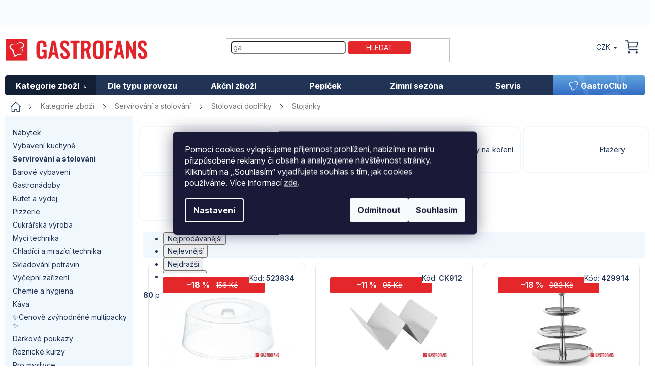

--- FILE ---
content_type: text/html; charset=utf-8
request_url: https://www.gastrofans.cz/stojanky/
body_size: 52056
content:
<!doctype html><html lang="cs" dir="ltr" class="header-background-light external-fonts-loaded"><head><meta charset="utf-8" /><meta name="viewport" content="width=device-width,initial-scale=1" /><title>Stojánky - Gastrofans.cz</title><link rel="preconnect" href="https://cdn.myshoptet.com" /><link rel="dns-prefetch" href="https://cdn.myshoptet.com" /><link rel="preload" href="https://cdn.myshoptet.com/prj/dist/master/cms/libs/jquery/jquery-1.11.3.min.js" as="script" /><link href="https://cdn.myshoptet.com/prj/dist/master/cms/templates/frontend_templates/shared/css/font-face/source-sans-3.css" rel="stylesheet"><link href="https://cdn.myshoptet.com/prj/dist/master/cms/templates/frontend_templates/shared/css/font-face/exo-2.css" rel="stylesheet"><link href="https://cdn.myshoptet.com/prj/dist/master/shop/dist/font-shoptet-11.css.62c94c7785ff2cea73b2.css" rel="stylesheet"><script>
dataLayer = [];
dataLayer.push({'shoptet' : {
    "pageId": 2397,
    "pageType": "category",
    "currency": "CZK",
    "currencyInfo": {
        "decimalSeparator": ",",
        "exchangeRate": 1,
        "priceDecimalPlaces": 0,
        "symbol": "K\u010d",
        "symbolLeft": 0,
        "thousandSeparator": " "
    },
    "language": "cs",
    "projectId": 370275,
    "category": {
        "guid": "1f5b7143-62df-11eb-90ab-b8ca3a6a5ac4",
        "path": "Kategorie zbo\u017e\u00ed | Serv\u00edrov\u00e1n\u00ed a stolov\u00e1n\u00ed | Stolovac\u00ed dopl\u0148ky | Stoj\u00e1nky",
        "parentCategoryGuid": "2b12a99d-ec2e-11ea-90ab-b8ca3a6a5ac4"
    },
    "cartInfo": {
        "id": null,
        "freeShipping": false,
        "freeShippingFrom": null,
        "leftToFreeGift": {
            "formattedPrice": "0 K\u010d",
            "priceLeft": 0
        },
        "freeGift": false,
        "leftToFreeShipping": {
            "priceLeft": null,
            "dependOnRegion": null,
            "formattedPrice": null
        },
        "discountCoupon": [],
        "getNoBillingShippingPrice": {
            "withoutVat": 0,
            "vat": 0,
            "withVat": 0
        },
        "cartItems": [],
        "taxMode": "ORDINARY"
    },
    "cart": [],
    "customer": {
        "priceRatio": 1,
        "priceListId": 1,
        "groupId": null,
        "registered": false,
        "mainAccount": false
    }
}});
dataLayer.push({'cookie_consent' : {
    "marketing": "denied",
    "analytics": "denied"
}});
document.addEventListener('DOMContentLoaded', function() {
    shoptet.consent.onAccept(function(agreements) {
        if (agreements.length == 0) {
            return;
        }
        dataLayer.push({
            'cookie_consent' : {
                'marketing' : (agreements.includes(shoptet.config.cookiesConsentOptPersonalisation)
                    ? 'granted' : 'denied'),
                'analytics': (agreements.includes(shoptet.config.cookiesConsentOptAnalytics)
                    ? 'granted' : 'denied')
            },
            'event': 'cookie_consent'
        });
    });
});
</script>

<!-- Google Tag Manager -->
<script>(function(w,d,s,l,i){w[l]=w[l]||[];w[l].push({'gtm.start':
new Date().getTime(),event:'gtm.js'});var f=d.getElementsByTagName(s)[0],
j=d.createElement(s),dl=l!='dataLayer'?'&l='+l:'';j.async=true;j.src=
'https://www.googletagmanager.com/gtm.js?id='+i+dl;f.parentNode.insertBefore(j,f);
})(window,document,'script','dataLayer','GTM-K5NFSZH5');</script>
<!-- End Google Tag Manager -->

<meta property="og:type" content="website"><meta property="og:site_name" content="gastrofans.cz"><meta property="og:url" content="https://www.gastrofans.cz/stojanky/"><meta property="og:title" content="Stojánky - Gastrofans.cz"><meta name="author" content="Gastrofans.cz"><meta name="web_author" content="Shoptet.cz"><meta name="dcterms.rightsHolder" content="www.gastrofans.cz"><meta name="robots" content="index,follow"><meta property="og:image" content="https://www.gastrofans.cz/user/categories/orig/74433.jpg"><meta property="og:description" content="Stojánky, Gastrofans.cz"><meta name="description" content="Stojánky, Gastrofans.cz"><meta name="google-site-verification" content="awydRyjj1O2XWWQB9IJGZyxvXBNlzE50Q54yn6-h3gM"><style>:root {--color-primary: #213455;--color-primary-h: 218;--color-primary-s: 44%;--color-primary-l: 23%;--color-primary-hover: #213455;--color-primary-hover-h: 218;--color-primary-hover-s: 44%;--color-primary-hover-l: 23%;--color-secondary: #E4272B;--color-secondary-h: 359;--color-secondary-s: 78%;--color-secondary-l: 52%;--color-secondary-hover: #213455;--color-secondary-hover-h: 218;--color-secondary-hover-s: 44%;--color-secondary-hover-l: 23%;--color-tertiary: #E4272B;--color-tertiary-h: 359;--color-tertiary-s: 78%;--color-tertiary-l: 52%;--color-tertiary-hover: #E4272B;--color-tertiary-hover-h: 359;--color-tertiary-hover-s: 78%;--color-tertiary-hover-l: 52%;--color-header-background: #ffffff;--template-font: "Source Sans 3";--template-headings-font: "Exo 2";--header-background-url: url("[data-uri]");--cookies-notice-background: #1A1937;--cookies-notice-color: #F8FAFB;--cookies-notice-button-hover: #f5f5f5;--cookies-notice-link-hover: #27263f;--templates-update-management-preview-mode-content: "Náhled aktualizací šablony je aktivní pro váš prohlížeč."}</style>
    
    <link href="https://cdn.myshoptet.com/prj/dist/master/shop/dist/main-11.less.5a24dcbbdabfd189c152.css" rel="stylesheet" />
        
<link rel="next" href="/stojanky/strana-2/" />    <script>var shoptet = shoptet || {};</script>
    <script src="https://cdn.myshoptet.com/prj/dist/master/shop/dist/main-3g-header.js.05f199e7fd2450312de2.js"></script>
<!-- User include --><!-- api 426(80) html code header -->
<link rel="stylesheet" href="https://cdn.myshoptet.com/usr/api2.dklab.cz/user/documents/_doplnky/navstivene/370275/8/370275_8.css" type="text/css" /><style> :root { --dklab-lastvisited-background-color: #FFFFFF; } </style>
<!-- api 427(81) html code header -->
<link rel="stylesheet" href="https://cdn.myshoptet.com/usr/api2.dklab.cz/user/documents/_doplnky/instagram/370275/5/370275_5.css" type="text/css" /><style>
        :root {
            --dklab-instagram-header-color: #000000;  
            --dklab-instagram-header-background: #DDDDDD;  
            --dklab-instagram-font-weight: 700;
            --dklab-instagram-font-size: 120%;
            --dklab-instagram-logoUrl: url(https://cdn.myshoptet.com/usr/api2.dklab.cz/user/documents/_doplnky/instagram/img/logo-duha.png); 
            --dklab-instagram-logo-size-width: 25px;
            --dklab-instagram-logo-size-height: 25px;                        
            --dklab-instagram-hover-content: 0;                        
            --dklab-instagram-padding: 0px;                        
            --dklab-instagram-border-color: #888888;
            
        }
        </style>
<!-- api 428(82) html code header -->
<link rel="stylesheet" href="https://cdn.myshoptet.com/usr/api2.dklab.cz/user/documents/_doplnky/oblibene/370275/5/370275_5.css" type="text/css" /><style>
        :root {
            --dklab-favourites-flag-color: #E91B7D;
            --dklab-favourites-flag-text-color: #FFFFFF;
            --dklab-favourites-add-text-color: #000000;            
            --dklab-favourites-remove-text-color: #E91B7D;            
            --dklab-favourites-add-text-detail-color: #000000;            
            --dklab-favourites-remove-text-detail-color: #E91B7D;            
            --dklab-favourites-header-icon-color: #E91B7D;            
            --dklab-favourites-counter-color: #E4272B;            
        } </style>
<!-- api 494(146) html code header -->
<link rel="stylesheet" href="https://cdn.myshoptet.com/usr/api2.dklab.cz/user/documents/_doplnky/porovnavac/370275/4/370275_4.css" type="text/css" /><style>
        :root {
            --dklab-comparer-flag-color: #239CEB;
            --dklab-comparer-flag-text-color: #FFFFFF;
            --dklab-comparer-add-text-color: #000000;
            --dklab-comparer-remove-text-color: #239CEB;
            --dklab-comparer-header-icon-color: #000000;
            --dklab-comparer-border-color: #000000;            
            --dklab-comparer-counter-color: #E4272B;            
        }</style>
<!-- api 709(355) html code header -->
<script>
  const PWJS = {};
</script>

<script src=https://app.productwidgets.cz/pwjs.js></script>



<!-- api 498(150) html code header -->
<script async src="https://scripts.luigisbox.tech/LBX-344809.js"></script><meta name="luigisbox-tracker-id" content="291315-344809,cs"/><script type="text/javascript">const isPlpEnabled = sessionStorage.getItem('lbPlpEnabled') === 'true';if (isPlpEnabled) {const style = document.createElement("style");style.type = "text/css";style.id = "lb-plp-style";style.textContent = `body.type-category #content-wrapper,body.type-search #content-wrapper,body.type-category #content,body.type-search #content,body.type-category #content-in,body.type-search #content-in,body.type-category #main-in,body.type-search #main-in {min-height: 100vh;}body.type-category #content-wrapper > *,body.type-search #content-wrapper > *,body.type-category #content > *,body.type-search #content > *,body.type-category #content-in > *,body.type-search #content-in > *,body.type-category #main-in > *,body.type-search #main-in > * {display: none;}`;document.head.appendChild(style);}</script>
<!-- service 427(81) html code header -->
<link rel="stylesheet" href="https://cdn.myshoptet.com/usr/api2.dklab.cz/user/documents/_doplnky/instagram/font/instagramplus.css" type="text/css" />

<!-- service 619(267) html code header -->
<link href="https://cdn.myshoptet.com/usr/fvstudio.myshoptet.com/user/documents/addons/cartupsell.min.css?24.11.1" rel="stylesheet">
<!-- service 1688(1272) html code header -->
<link rel="stylesheet" href="https://cdn.myshoptet.com/addons/Webotvurci-s-r-o/form-editor/styles.header.min.css?77dab2145bb04d42fa0f08eba30b7d07b553464d">
<!-- service 1714(1298) html code header -->
<link 
rel="stylesheet" 
href="https://cdn.myshoptet.com/usr/dmartini.myshoptet.com/user/documents/upload/dmartini/blog_products/blog_products.min.css?160"
data-author="Dominik Martini" 
data-author-web="dmartini.cz">
<!-- service 425(79) html code header -->
<style>
.hodnoceni:before{content: "Jak o nás mluví zákazníci";}
.hodnoceni.svk:before{content: "Ako o nás hovoria zákazníci";}
.hodnoceni.hun:before{content: "Mit mondanak rólunk a felhasználók";}
.hodnoceni.pl:before{content: "Co mówią o nas klienci";}
.hodnoceni.eng:before{content: "Customer reviews";}
.hodnoceni.de:before{content: "Was unsere Kunden über uns denken";}
.hodnoceni.ro:before{content: "Ce spun clienții despre noi";}
.hodnoceni{margin: 20px auto;}
body:not(.paxio-merkur):not(.venus):not(.jupiter) .hodnoceni .vote-wrap {border: 0 !important;width: 24.5%;flex-basis: 25%;padding: 10px 20px !important;display: inline-block;margin: 0;vertical-align: top;}
.multiple-columns-body #content .hodnoceni .vote-wrap {width: 49%;flex-basis: 50%;}
.hodnoceni .votes-wrap {display: block; border: 1px solid #f7f7f7;margin: 0;width: 100%;max-width: none;padding: 10px 0; background: #fff;}
.hodnoceni .vote-wrap:nth-child(n+5){display: none !important;}
.hodnoceni:before{display: block;font-size: 18px;padding: 10px 20px;background: #fcfcfc;}
.sidebar .hodnoceni .vote-pic, .sidebar .hodnoceni .vote-initials{display: block;}
.sidebar .hodnoceni .vote-wrap, #column-l #column-l-in .hodnoceni .vote-wrap {width: 100% !important; display: block;}
.hodnoceni > a{display: block;text-align: right;padding-top: 6px;}
.hodnoceni > a:after{content: "››";display: inline-block;margin-left: 2px;}
.sidebar .hodnoceni:before, #column-l #column-l-in .hodnoceni:before {background: none !important; padding-left: 0 !important;}
.template-10 .hodnoceni{max-width: 952px !important;}
.page-detail .hodnoceni > a{font-size: 14px;}
.page-detail .hodnoceni{margin-bottom: 30px;}
@media screen and (min-width: 992px) and (max-width: 1199px) {
.hodnoceni .vote-rating{display: block;}
.hodnoceni .vote-time{display: block;margin-top: 3px;}
.hodnoceni .vote-delimeter{display: none;}
}
@media screen and (max-width: 991px) {
body:not(.paxio-merkur):not(.venus):not(.jupiter) .hodnoceni .vote-wrap {width: 49%;flex-basis: 50%;}
.multiple-columns-body #content .hodnoceni .vote-wrap {width: 99%;flex-basis: 100%;}
}
@media screen and (max-width: 767px) {
body:not(.paxio-merkur):not(.venus):not(.jupiter) .hodnoceni .vote-wrap {width: 99%;flex-basis: 100%;}
}
.home #main-product .hodnoceni{margin: 0 0 60px 0;}
.hodnoceni .votes-wrap.admin-response{display: none !important;}
.hodnoceni .vote-pic {width: 100px;}
.hodnoceni .vote-delimeter{display: none;}
.hodnoceni .vote-rating{display: block;}
.hodnoceni .vote-time {display: block;margin-top: 5px;}
@media screen and (min-width: 768px){
.template-12 .hodnoceni{max-width: 747px; margin-left: auto; margin-right: auto;}
}
@media screen and (min-width: 992px){
.template-12 .hodnoceni{max-width: 972px;}
}
@media screen and (min-width: 1200px){
.template-12 .hodnoceni{max-width: 1418px;}
}
.template-14 .hodnoceni .vote-initials{margin: 0 auto;}
.vote-pic img::before {display: none;}
.hodnoceni + .hodnoceni {display: none;}
</style>
<!-- service 428(82) html code header -->
<style>
@font-face {
    font-family: 'oblibene';
    src:  url('https://cdn.myshoptet.com/usr/api2.dklab.cz/user/documents/_doplnky/oblibene/font/oblibene.eot?v1');
    src:  url('https://cdn.myshoptet.com/usr/api2.dklab.cz/user/documents/_doplnky/oblibene/font/oblibene.eot?v1#iefix') format('embedded-opentype'),
    url('https://cdn.myshoptet.com/usr/api2.dklab.cz/user/documents/_doplnky/oblibene/font/oblibene.ttf?v1') format('truetype'),
    url('https://cdn.myshoptet.com/usr/api2.dklab.cz/user/documents/_doplnky/oblibene/font/oblibene.woff?v1') format('woff'),
    url('https://cdn.myshoptet.com/usr/api2.dklab.cz/user/documents/_doplnky/oblibene/font/oblibene.svg?v1') format('svg');
    font-weight: normal;
    font-style: normal;
}
</style>
<script>
var dklabFavIndividual;
</script>
<!-- service 494(146) html code header -->
<style>
@font-face {
    font-family: 'porovnavac';
    src:  url('https://cdn.myshoptet.com/usr/api2.dklab.cz/user/documents/_doplnky/porovnavac/font/porovnavac.eot?v6');
    src:  url('https://cdn.myshoptet.com/usr/api2.dklab.cz/user/documents/_doplnky/porovnavac/font/porovnavac.eot?v6#iefix') format('embedded-opentype'),
    url('https://cdn.myshoptet.com/usr/api2.dklab.cz/user/documents/_doplnky/porovnavac/font/porovnavac.ttf?v6') format('truetype'),
    url('https://cdn.myshoptet.com/usr/api2.dklab.cz/user/documents/_doplnky/porovnavac/font/porovnavac.woff?v6') format('woff'),
    url('https://cdn.myshoptet.com/usr/api2.dklab.cz/user/documents/_doplnky/porovnavac/font/porovnavac.svg?v6') format('svg');
    font-weight: normal;
    font-style: normal;
}
</style>
<!-- service 533(184) html code header -->
<style>
.vybrane-filtry::before{content: "Zvolené filtry";background: #999;color: #fff;display: block;margin: -10px -20px 10px -20px;padding: 7px 20px;font-weight: bold;text-transform: uppercase;}
.svk .vybrane-filtry::before{content: "Zvolené filtre";}
.hu .vybrane-filtry::before{content: "Kiválasztott filterek";}
.vybrane-filtry {background-color: #eaeaea;padding: 10px 20px;margin-left: -20px;margin-right: -20px;margin-bottom: 10px;}
.vybrane-filtry input[type="checkbox"]:checked + label::before, .vybrane-filtry input[type="radio"]:checked + label::before{content: "\e912";font-family: shoptet;background: none !important;display: inline-block;vertical-align: middle;font-size: 7px;line-height: 16px;border: 0;position: relative;top: -1px;transform: none;height: auto;width: auto;margin-right: 3px;color: #999;}
.vybrane-filtry input[type="checkbox"]:checked + label::after, .vybrane-filtry input[type="radio"]:checked + label::after{content: ",";background: none;border: 0;width: auto;height: auto;display: inline-block !important;position: relative;left: -3px;top: auto;transform: none;}
.vybrane-filtry .filter-section label.active {font-weight: 400; padding: 0; margin-right: 5px;}
.vybrane-filtry .filter-count{display: none;}
.vybrane-filtry .filter-section fieldset div, .vybrane-filtry h4, .vybrane-filtry form {display: inline-block;}
.vybrane-filtry h4::after{content: ":";}
.vybrane-filtry h4::before{display: none;}
#filters .vybrane-filtry h4{margin-right: 5px !important;margin-bottom: 0 !important;text-transform: none; border: 0 !important; padding: 0 !important;}
.sidebar h4 span:not(.question-tooltip){background-color: transparent;}
.vybrane-filtry .filter-section fieldset > div:last-of-type > label::after, .vybrane-filtry .filter-section fieldset > div > div:last-of-type > label::after{display: none !important;}
.vybrane-filtry .filter-section:not(.filter-section-default) {padding: 5px 0 !important; border-top: 0 !important;border-bottom: 1px solid #e0e0e0;}
.vybrane-filtry .filter-section form{margin-bottom: 0 !important;}
.param-filter-top .filter-section:last-of-type{border-bottom: 0;}
#content .filter-section fieldset div{width: auto;}
#content .vybrane-filtry form{vertical-align: middle;}
.vybrane-filtry .param-filter-top{margin-bottom: 0;}
.vybrane-filtry .param-filter-top form{width: 100%;}
.vybrane-filtry .param-filter-top form .aktivni-filtr{padding: 5px 0 !important;border-bottom: 1px solid #e0e0e0; width: 100%;}
.vybrane-filtry .param-filter-top input[type="checkbox"]:checked + label::after{display: none;}
.vybrane-filtry .advanced-filters-wrapper .advanced-parameter{display: none;}
.vybrane-filtry .advanced-filters-wrapper .filter-label{display: block !important;}
.vybrane-filtry .advanced-filters-wrapper > div {width: auto;}
.vybrane-filtry .advanced-filters-wrapper > div {padding-bottom: 0;}
.vybrane-filtry .question-tooltip{display: none;}
</style>
<link href="https://cdn.myshoptet.com/usr/252557.myshoptet.com/user/documents/zvolene-filtry/Classic.css?v3" rel="stylesheet" />
<!-- service 1908(1473) html code header -->
<script type="text/javascript">
    var eshop = {
        'host': 'www.gastrofans.cz',
        'projectId': 370275,
        'template': 'Classic',
        'lang': 'cs',
    };
</script>

<link href="https://cdn.myshoptet.com/usr/honzabartos.myshoptet.com/user/documents/style.css?v=292" rel="stylesheet"/>
<script src="https://cdn.myshoptet.com/usr/honzabartos.myshoptet.com/user/documents/script.js?v=298" type="text/javascript"></script>

<style>
.up-callout {
    background-color: rgba(33, 150, 243, 0.1); /* Soft info blue with transparency */
    border: 1px solid rgba(33, 150, 243, 0.3); /* Subtle blue border */
    border-radius: 8px; /* Rounded corners */
    padding: 15px 20px; /* Comfortable padding */
    box-shadow: 0 2px 5px rgba(0, 0, 0, 0.1); /* Subtle shadow for depth */
    max-width: 600px; /* Optional: Limits width for readability */
    margin: 20px auto; /* Centers the box with some spacing */
}

.up-callout p {
    margin: 0; /* Removes default paragraph margin */
    color: #333; /* Dark text for contrast */
    font-size: 16px; /* Readable font size */
    line-height: 1.5; /* Improves readability */
}
</style>
<!-- project html code header -->
<meta name="facebook-domain-verification" content="j6e8u87xh3sdqpso63w63c19agkn4u" />
<link rel="stylesheet" href="/user/documents/upload/css/gf.all.min.css?1">
<link rel="stylesheet" href="/user/documents/upload/roipi/m5.css?d">
<!--<link rel="stylesheet" href="/user/documents/upload/css/gf-all-11.css?c">
<link rel="stylesheet" href="/user/documents/upload/css/gf12.css?a">
<link rel="stylesheet" href="/user/documents/upload/css/gf25.3.css">
<link rel="stylesheet" href="/user/documents/upload/css/g2505.css">-->
<link rel="preconnect" href="https://fonts.googleapis.com"><link rel="preconnect" href="https://fonts.gstatic.com" crossorigin>
<link href="https://fonts.googleapis.com/css2?family=Inter:ital,opsz,wght@0,14..32,100..900;1,14..32,100..900&family=Play:wght@400;700&display=swap" rel="stylesheet">
<style>
.bbox.stat1.text h3 a:hover{text-decoration:underline}
.id-1 .half .bbox.soukromy1{padding-bottom:33px!important}
.half .bbox.soukromy1{padding-bottom:16px!important}
.procUnas {order:-2}
:root{--template-font:"Inter";--template-headings-font:"Inter";--odber:"Odebírat";--p_unas:"Proč nakupovat u nás?";--dokose:"Přidat do košíku";--porovnavac:"Porovnávač";--kos:"Košík";--login:"Přihlášení";--acc:"Účet";--oznacce:"O značce:";--videa:"Videa";--lcena:"Našli jste lepší cenu?";--oblibene:"Oblíbené"}
.dkLabFavProductSpan.hasIcon:before, .dkLabFavDetailSpan.hasIcon:before, .dkLabFavFlagProduct.hasIcon>span:before, .dkLabFavFlagDetail.hasIcon>span:before {
content:url(/user/documents/upload/i/star0.svg);
}
.dkLabFavProductSpan.hasIcon.dkLabFavouriteProductLinkRemove:before, .dkLabFavDetailSpan.hasIcon.dkLabFavouriteDetailLinkRemove:before{content:url(/user/documents/upload/i/star1.svg);}
body:has(.nosidebar) .sidebar{display:none!important}
body:has(.noh1) h1{display:none!important}
.p .availability .availability_note{border:none;padding:0;width:203px;font-size:13px}
.products-block.products .p .price .availability .availability_note strong{color:#213455;font-size:13px}
.products-block.products .p .price:has(.availability_note)>strong{height:20px;line-height:20px}
.showAllImg{background-color:var(--color-secondary-hover);border-color:var(--color-secondary-hover);color:var(--colors-foregrounds-content-inverted);padding:0 35px;height:36px;border-radius:5px;line-height:36px;cursor:pointer;margin:20px auto 0 auto}
.quantity-discounts{order:9;width:100%}
.quantity-discounts .quantity input[type="number"]{left:15px}
.quantity-discounts__item{background:transparent!important;border:none!important;color:#8996A9;padding-left:0}
.quantity-discounts__item.quantity-discounts__item--highlighted{color: #213455;font-weight:700;outline:0px solid;}
.quantity-discounts__title:before{content:"Při koupi "}
.quantity-discounts__save{display:flex;align-items:center}
.quantity-discounts__save .add-to-cart-button{margin:0 auto 0 0}
.quantity-discounts__saved-amount{margin-left:10px}
.quantity-discounts__headline{color:#213455;font-family:Play;font-size:20px}
@media(min-width:768px)
{
.p-image-roi:has(.flags-extra) .p-main-image:nth-child(n+7),.p-image-roi:not(:has(.flags-extra)) .p-main-image:nth-child(n+6){display:none}
.navigation-in>ul>li>a{text-align:center}
}
@media(max-width:767px)
{
.p .availability .availability_note {display:inline-block;line-height:16px;width:auto}
.quantity-discounts__save{flex-wrap:wrap;justify-content:end;gap:10px 0}
.quantity-discounts__save .add-to-cart-button{flex-grow:1}
}
.mw840{max-width:840px}
.box-img{display:flex;gap:0 30px;align-items:center}
.lblue-before{position:relative;z-index:1}
.lblue-before:before{content:"";background:#f1f8fd;position:absolute;width:100vw;height:100%;left:calc(50% - 50vw);top:0;z-index:-1}
.fs40{font-size:40px!important}
.lh-normal{line-height:normal!important}
.btn-pruvodce{margin-top:30px;height:39px;font-family:Inter;font-size:14px!important;line-height:2!important;border-radius:10px!important;width:240px;text-decoration:none!important}
.box-img div{max-width:360px}
.fs14{font-size:14px!important}
.box-img h3{font-size:20px;margin: 10px 0}
.mw1100{max-width:1100px!important}
.col131F34{color:#131F34!important}
.fs20{font-size:20px!important}
.mtb-100{margin-top:100px!important;margin-bottom:100px!important}
.pt67{padding-top:67px}
.pb133{padding-bottom:133px}
.pr20{padding-right:20px!important}
.pl20{padding-left:20px!important}
.mb70{margin-bottom:70px!important}
.w510{width:510px}
.fw4{font-weight:400!important}
.blog-load{display:flex}
.blog-load .news-item{flex-flow:column}
.blog-load .news-item .title{display:block;width:100%;font-size:24px;font-weight:700;text-decoration:none;white-space:nowrap;overflow:hidden;text-overflow:ellipsis;margin-bottom:20px}
.blog-load .news-item .image{width:100%;margin-right:0}
.blog-load .news-item .image img{aspect-ratio:1;object-fit:cover;width:100%}
.blog-load .news-item .description p{font-family:Roboto;font-size:17px;line-height:160%;margin-top:30px}
.blog-load[data-count="3"]{gap:0 35px}
.blog-load[data-count="3"] .news-item{width:calc(33.333% - 23.333px)}
.form-full-width .form-control{width:100%!important}
.form-red-btn .submit-wrapper input{background:#e4272b;border:none}
.form-center-btn .submit-wrapper input{display:block;margin-left:auto;margin-right:auto}
.form-290-btn .submit-wrapper input{width:290px}
h4.black-24{width:100%;text-align:center;color:#000;font-size:24px}
.timeline{align-items:center;display:flex;flex-flow:row wrap;margin-top:90px;justify-content:end}
.first-time-item,.last-time-item{display:flex;flex-flow:column;align-items:center;width:100%}
li.time-item {list-style-type:none;padding-left:60px;position:relative;border-left:5px solid #F1F8FD;padding-bottom:50px}
li.time-item:before{content:url(/user/documents/upload/i/consulting-li.svg);font-size:100px;left:-5px;font-family:ikony;color:#D9D9D9;display:inline-block;position:absolute;left:-35px;line-height:0;top:-10px}
.time-item h4{font-size:25px;font-weight:600}
.time-item p{font-family:Roboto;font-size:17px;line-height:1.6}
.time-item>*{position:relative;top:-50px}
.time-item:last-child{border:none!important}
.time-item:last-child:before{left:-30px}
@media (min-width: 992px) {
li.time-item{padding-left:70px}
li.time-item.left{padding-left:0;padding-right:70px}
li.time-item.left:before{left:auto;right:-35px}
.timeline ul{width:50%;padding:0}
li.time-item.left{left:calc(5px - 100%);border:none;border-right:5px solid #F1F8FD}
}
@media(max-width:991px){
.box-img{display:flex;flex-flow:row!important}
.box-img img{width:15%!important}
.m-w100p{width:100%}
.pr20{padding-right:0!important}
.pl20{padding-left:0!important}
.blog-load[data-count="3"]{gap:0 35px;flex-flow:column}
.blog-load[data-count="3"] .news-item{width:100%}
.time-item h4{font-size:15px}
.time-item p{font-size:13px}
.timeline ul{padding-left:25px}
li.time-item{padding-left:45px}
.blog-load .news-item .title{font-size:14px}
.blog-load .news-item .description p{font-size:13px}
h4.black-24{font-size:14px}
.mfs22{font-size:22px!important}
.mfs18{font-size:18px!important}
.mfs15{font-size:15px!important}
.mfs13{font-size:13px!important}
.mpt15{padding-top:15px}
.mpb15{padding-bottom:15px}
.mmtb-40{margin-top:40px!important;margin-bottom:40px!important}
}
.consultant-luba{display:flex}
.zeroMarginBottom{margin-bottom:0}
.contact-card{align-content:center}
.ref_container{display:flex;gap:10px;margin-bottom:85px}

.reference_item{width:30%;flex: 1 1 auto;}
.reference_item h4 {font-weight:700;font-size:24px}
.reference_item h5 {font-weight:700;font-size:17px;margin-bottom:15px}
.reference_item img {margin-bottom:10px}
.flag-maxima5{display:none!important}
.flag-stare{display:none!important}
@media(max-width:767px){
.ref_container{flex-direction: column;}
.reference_item{width:100%;}
.flags.flags-default .flag.flag-kod.m5, .flag.flag-kod.m5{margin:5px 0 0 5px}
}
.p:has(.flag-kod.m5) .p-bottom>div .prices .price-standard span{color:#fff!important}
</style>
<!--
<script src="/user/documents/upload/js/gf_variables.js?1"></script>
<script src="/user/documents/upload/js/availnote2506.js?c"></script>-->
<!-- /User include --><link rel="shortcut icon" href="/favicon.ico" type="image/x-icon" /><link rel="canonical" href="https://www.gastrofans.cz/stojanky/" />    <!-- Global site tag (gtag.js) - Google Analytics -->
    <script async src="https://www.googletagmanager.com/gtag/js?id=G-7YZD3BNYCS"></script>
    <script>
        
        window.dataLayer = window.dataLayer || [];
        function gtag(){dataLayer.push(arguments);}
        

                    console.debug('default consent data');

            gtag('consent', 'default', {"ad_storage":"denied","analytics_storage":"denied","ad_user_data":"denied","ad_personalization":"denied","wait_for_update":500});
            dataLayer.push({
                'event': 'default_consent'
            });
        
        gtag('js', new Date());

        
                gtag('config', 'G-7YZD3BNYCS', {"groups":"GA4","send_page_view":false,"content_group":"category","currency":"CZK","page_language":"cs"});
        
                gtag('config', 'AW-595088733', {"allow_enhanced_conversions":true});
        
        
        
        
        
                    gtag('event', 'page_view', {"send_to":"GA4","page_language":"cs","content_group":"category","currency":"CZK"});
        
        
        
        
        
        
        
        
        
        
        
        
        
        document.addEventListener('DOMContentLoaded', function() {
            if (typeof shoptet.tracking !== 'undefined') {
                for (var id in shoptet.tracking.bannersList) {
                    gtag('event', 'view_promotion', {
                        "send_to": "UA",
                        "promotions": [
                            {
                                "id": shoptet.tracking.bannersList[id].id,
                                "name": shoptet.tracking.bannersList[id].name,
                                "position": shoptet.tracking.bannersList[id].position
                            }
                        ]
                    });
                }
            }

            shoptet.consent.onAccept(function(agreements) {
                if (agreements.length !== 0) {
                    console.debug('gtag consent accept');
                    var gtagConsentPayload =  {
                        'ad_storage': agreements.includes(shoptet.config.cookiesConsentOptPersonalisation)
                            ? 'granted' : 'denied',
                        'analytics_storage': agreements.includes(shoptet.config.cookiesConsentOptAnalytics)
                            ? 'granted' : 'denied',
                                                                                                'ad_user_data': agreements.includes(shoptet.config.cookiesConsentOptPersonalisation)
                            ? 'granted' : 'denied',
                        'ad_personalization': agreements.includes(shoptet.config.cookiesConsentOptPersonalisation)
                            ? 'granted' : 'denied',
                        };
                    console.debug('update consent data', gtagConsentPayload);
                    gtag('consent', 'update', gtagConsentPayload);
                    dataLayer.push(
                        { 'event': 'update_consent' }
                    );
                }
            });
        });
    </script>
</head><body class="desktop id-2397 in-stojanky template-11 type-category multiple-columns-body columns-mobile-2 columns-3 ums_forms_redesign--off ums_a11y_category_page--on ums_discussion_rating_forms--off ums_flags_display_unification--on ums_a11y_login--on mobile-header-version-0"><noscript>
    <style>
        #header {
            padding-top: 0;
            position: relative !important;
            top: 0;
        }
        .header-navigation {
            position: relative !important;
        }
        .overall-wrapper {
            margin: 0 !important;
        }
        body:not(.ready) {
            visibility: visible !important;
        }
    </style>
    <div class="no-javascript">
        <div class="no-javascript__title">Musíte změnit nastavení vašeho prohlížeče</div>
        <div class="no-javascript__text">Podívejte se na: <a href="https://www.google.com/support/bin/answer.py?answer=23852">Jak povolit JavaScript ve vašem prohlížeči</a>.</div>
        <div class="no-javascript__text">Pokud používáte software na blokování reklam, může být nutné povolit JavaScript z této stránky.</div>
        <div class="no-javascript__text">Děkujeme.</div>
    </div>
</noscript>

        <div id="fb-root"></div>
        <script>
            window.fbAsyncInit = function() {
                FB.init({
//                    appId            : 'your-app-id',
                    autoLogAppEvents : true,
                    xfbml            : true,
                    version          : 'v19.0'
                });
            };
        </script>
        <script async defer crossorigin="anonymous" src="https://connect.facebook.net/cs_CZ/sdk.js"></script>
<!-- Google Tag Manager (noscript) -->
<noscript><iframe src="https://www.googletagmanager.com/ns.html?id=GTM-K5NFSZH5"
height="0" width="0" style="display:none;visibility:hidden"></iframe></noscript>
<!-- End Google Tag Manager (noscript) -->

    <div class="siteCookies siteCookies--center siteCookies--dark js-siteCookies" role="dialog" data-testid="cookiesPopup" data-nosnippet>
        <div class="siteCookies__form">
            <div class="siteCookies__content">
                <div class="siteCookies__text">
                    <p><span>Pomocí cookies vylepšujeme příjemnost prohlížení, nabízíme na míru přizpůsobené reklamy či obsah a analyzujeme návštěvnost stránky. Kliknutím na „Souhlasím“ vyjadřujete souhlas s tím, jak cookies používáme. </span>Více informací <a href="/podminky-ochrany-osobnich-udaju/" target="\" _blank="" rel="\" noreferrer="">zde</a>.</p>
                </div>
                <p class="siteCookies__links">
                    <button class="siteCookies__link js-cookies-settings" aria-label="Nastavení cookies" data-testid="cookiesSettings">Nastavení</button>
                </p>
            </div>
            <div class="siteCookies__buttonWrap">
                                    <button class="siteCookies__button js-cookiesConsentSubmit" value="reject" aria-label="Odmítnout cookies" data-testid="buttonCookiesReject">Odmítnout</button>
                                <button class="siteCookies__button js-cookiesConsentSubmit" value="all" aria-label="Přijmout cookies" data-testid="buttonCookiesAccept">Souhlasím</button>
            </div>
        </div>
        <script>
            document.addEventListener("DOMContentLoaded", () => {
                const siteCookies = document.querySelector('.js-siteCookies');
                document.addEventListener("scroll", shoptet.common.throttle(() => {
                    const st = document.documentElement.scrollTop;
                    if (st > 1) {
                        siteCookies.classList.add('siteCookies--scrolled');
                    } else {
                        siteCookies.classList.remove('siteCookies--scrolled');
                    }
                }, 100));
            });
        </script>
    </div>
<a href="#content" class="skip-link sr-only">Přejít na obsah</a><div class="overall-wrapper"><div class="user-action"><div class="container">
    <div class="user-action-in">
                    <div id="login" class="user-action-login popup-widget login-widget" role="dialog" aria-labelledby="loginHeading">
        <div class="popup-widget-inner">
                            <h2 id="loginHeading">Přihlášení k vašemu účtu</h2><div id="customerLogin"><form action="/action/Customer/Login/" method="post" id="formLoginIncluded" class="csrf-enabled formLogin" data-testid="formLogin"><input type="hidden" name="referer" value="" /><div class="form-group"><div class="input-wrapper email js-validated-element-wrapper no-label"><input type="email" name="email" class="form-control" autofocus placeholder="E-mailová adresa (např. jan@novak.cz)" data-testid="inputEmail" autocomplete="email" required /></div></div><div class="form-group"><div class="input-wrapper password js-validated-element-wrapper no-label"><input type="password" name="password" class="form-control" placeholder="Heslo" data-testid="inputPassword" autocomplete="current-password" required /><span class="no-display">Nemůžete vyplnit toto pole</span><input type="text" name="surname" value="" class="no-display" /></div></div><div class="form-group"><div class="login-wrapper"><button type="submit" class="btn btn-secondary btn-text btn-login" data-testid="buttonSubmit">Přihlásit se</button><div class="password-helper"><a href="/registrace/" data-testid="signup" rel="nofollow">Nová registrace</a><a href="/klient/zapomenute-heslo/" rel="nofollow">Zapomenuté heslo</a></div></div></div></form>
</div>                    </div>
    </div>

                            <div id="cart-widget" class="user-action-cart popup-widget cart-widget loader-wrapper" data-testid="popupCartWidget" role="dialog" aria-hidden="true">
    <div class="popup-widget-inner cart-widget-inner place-cart-here">
        <div class="loader-overlay">
            <div class="loader"></div>
        </div>
    </div>

    <div class="cart-widget-button">
        <a href="/kosik/" class="btn btn-conversion" id="continue-order-button" rel="nofollow" data-testid="buttonNextStep">Pokračovat do košíku</a>
    </div>
</div>
            </div>
</div>
</div><div class="top-navigation-bar" data-testid="topNavigationBar">

    <div class="container">

        <div class="top-navigation-contacts">
            <strong>Zákaznická podpora:</strong><a href="tel:530540444" class="project-phone" aria-label="Zavolat na 530540444" data-testid="contactboxPhone"><span>530540444</span></a><a href="mailto:obchod@gastrofans.cz" class="project-email" data-testid="contactboxEmail"><span>obchod@gastrofans.cz</span></a>        </div>

                            <div class="top-navigation-menu">
                <div class="top-navigation-menu-trigger"></div>
                <ul class="top-navigation-bar-menu">
                                            <li class="top-navigation-menu-item-external-76">
                            <a href="https://www.gastrofans.cz/pro-firmy/">B2B spolupráce</a>
                        </li>
                                            <li class="top-navigation-menu-item-9451">
                            <a href="/reklamace_a_vratky/">Reklamační řád</a>
                        </li>
                                            <li class="top-navigation-menu-item-2262">
                            <a href="/blog/">Blog</a>
                        </li>
                                            <li class="top-navigation-menu-item-29">
                            <a href="/kontakty/">Kontakty</a>
                        </li>
                                    </ul>
                <ul class="top-navigation-bar-menu-helper"></ul>
            </div>
        
        <div class="top-navigation-tools top-navigation-tools--language">
            <div class="responsive-tools">
                <a href="#" class="toggle-window" data-target="search" aria-label="Hledat" data-testid="linkSearchIcon"></a>
                                                            <a href="#" class="toggle-window" data-target="login"></a>
                                                    <a href="#" class="toggle-window" data-target="navigation" aria-label="Menu" data-testid="hamburgerMenu"></a>
            </div>
                <div class="dropdown">
        <span>Ceny v:</span>
        <button id="topNavigationDropdown" type="button" data-toggle="dropdown" aria-haspopup="true" aria-expanded="false">
            CZK
            <span class="caret"></span>
        </button>
        <ul class="dropdown-menu" aria-labelledby="topNavigationDropdown"><li><a href="/action/Currency/changeCurrency/?currencyCode=CZK" rel="nofollow">CZK</a></li><li><a href="/action/Currency/changeCurrency/?currencyCode=EUR" rel="nofollow">EUR</a></li></ul>
    </div>
            <button class="top-nav-button top-nav-button-login toggle-window" type="button" data-target="login" aria-haspopup="dialog" aria-controls="login" aria-expanded="false" data-testid="signin"><span>Přihlášení</span></button>        </div>

    </div>

</div>
<header id="header"><div class="container navigation-wrapper">
    <div class="header-top">
        <div class="site-name-wrapper">
            <div class="site-name"><a href="/" data-testid="linkWebsiteLogo"><img src="https://cdn.myshoptet.com/usr/www.gastrofans.cz/user/logos/gastrofans_logo_web-1.png" alt="Gastrofans.cz" fetchpriority="low" /></a></div>        </div>
        <div class="search" itemscope itemtype="https://schema.org/WebSite">
            <meta itemprop="headline" content="Stojánky"/><meta itemprop="url" content="https://www.gastrofans.cz"/><meta itemprop="text" content="Stojánky, Gastrofans.cz"/>            <form action="/action/ProductSearch/prepareString/" method="post"
    id="formSearchForm" class="search-form compact-form js-search-main"
    itemprop="potentialAction" itemscope itemtype="https://schema.org/SearchAction" data-testid="searchForm">
    <fieldset>
        <meta itemprop="target"
            content="https://www.gastrofans.cz/vyhledavani/?string={string}"/>
        <input type="hidden" name="language" value="cs"/>
        
            
<input
    type="search"
    name="string"
        class="query-input form-control search-input js-search-input"
    placeholder="Napište, co hledáte"
    autocomplete="off"
    required
    itemprop="query-input"
    aria-label="Vyhledávání"
    data-testid="searchInput"
>
            <button type="submit" class="btn btn-default" data-testid="searchBtn">Hledat</button>
        
    </fieldset>
</form>
        </div>
        <div class="navigation-buttons">
                
    <a href="/kosik/" class="btn btn-icon toggle-window cart-count" data-target="cart" data-hover="true" data-redirect="true" data-testid="headerCart" rel="nofollow" aria-haspopup="dialog" aria-expanded="false" aria-controls="cart-widget">
        
                <span class="sr-only">Nákupní košík</span>
        
            <span class="cart-price visible-lg-inline-block" data-testid="headerCartPrice">
                                    Prázdný košík                            </span>
        
    
            </a>
        </div>
    </div>
    <nav id="navigation" aria-label="Hlavní menu" data-collapsible="true"><div class="navigation-in menu"><ul class="menu-level-1" role="menubar" data-testid="headerMenuItems"><li class="menu-item-12596 ext" role="none"><a href="/kategorie-zbozi/" data-testid="headerMenuItem" role="menuitem" aria-haspopup="true" aria-expanded="false"><b>Kategorie zboží</b><span class="submenu-arrow"></span></a><ul class="menu-level-2" aria-label="Kategorie zboží" tabindex="-1" role="menu"><li class="menu-item-12772 has-third-level" role="none"><a href="/nabytek/" class="menu-image" data-testid="headerMenuItem" tabindex="-1" aria-hidden="true"><img src="data:image/svg+xml,%3Csvg%20width%3D%22140%22%20height%3D%22100%22%20xmlns%3D%22http%3A%2F%2Fwww.w3.org%2F2000%2Fsvg%22%3E%3C%2Fsvg%3E" alt="" aria-hidden="true" width="140" height="100"  data-src="https://cdn.myshoptet.com/usr/www.gastrofans.cz/user/categories/thumb/65407_65407-bolero-ohrazovaci-plachta-cerna-2.png" fetchpriority="low" /></a><div><a href="/nabytek/" data-testid="headerMenuItem" role="menuitem"><span>Nábytek</span></a>
                                                    <ul class="menu-level-3" role="menu">
                                                                    <li class="menu-item-12775" role="none">
                                        <a href="/slunecniky-2/" data-testid="headerMenuItem" role="menuitem">
                                            Slunečníky</a>,                                    </li>
                                                                    <li class="menu-item-12781" role="none">
                                        <a href="/stoly-2/" data-testid="headerMenuItem" role="menuitem">
                                            Stoly</a>,                                    </li>
                                                                    <li class="menu-item-12799" role="none">
                                        <a href="/vymezeni-a-ohrazeni-prostoru-2/" data-testid="headerMenuItem" role="menuitem">
                                            Vymezení a ohrazení prostoru</a>                                    </li>
                                                            </ul>
                        </div></li><li class="menu-item-2817 has-third-level" role="none"><a href="/vybaveni-kuchyne/" class="menu-image" data-testid="headerMenuItem" tabindex="-1" aria-hidden="true"><img src="data:image/svg+xml,%3Csvg%20width%3D%22140%22%20height%3D%22100%22%20xmlns%3D%22http%3A%2F%2Fwww.w3.org%2F2000%2Fsvg%22%3E%3C%2Fsvg%3E" alt="" aria-hidden="true" width="140" height="100"  data-src="https://cdn.myshoptet.com/usr/www.gastrofans.cz/user/categories/thumb/kuchyne.png" fetchpriority="low" /></a><div><a href="/vybaveni-kuchyne/" data-testid="headerMenuItem" role="menuitem"><span>Vybavení kuchyně</span></a>
                                                    <ul class="menu-level-3" role="menu">
                                                                    <li class="menu-item-781" role="none">
                                        <a href="/kuchynsky-inventar/" data-testid="headerMenuItem" role="menuitem">
                                            Kuchyňský inventář</a>,                                    </li>
                                                                    <li class="menu-item-2451" role="none">
                                        <a href="/kuchynske-stroje/" data-testid="headerMenuItem" role="menuitem">
                                            Kuchyňské stroje</a>,                                    </li>
                                                                    <li class="menu-item-2853" role="none">
                                        <a href="/kuchynske-pribory/" data-testid="headerMenuItem" role="menuitem">
                                            Kuchyňské příbory</a>,                                    </li>
                                                                    <li class="menu-item-772" role="none">
                                        <a href="/varna-technika/" data-testid="headerMenuItem" role="menuitem">
                                            Varná technika</a>,                                    </li>
                                                                    <li class="menu-item-766" role="none">
                                        <a href="/nerezovy-nabytek/" data-testid="headerMenuItem" role="menuitem">
                                            Nerezový nábytek</a>,                                    </li>
                                                                    <li class="menu-item-763" role="none">
                                        <a href="/obleceni-pro-gastro/" data-testid="headerMenuItem" role="menuitem">
                                            Oblečení pro gastro</a>                                    </li>
                                                            </ul>
                        </div></li><li class="menu-item-1512 has-third-level" role="none"><a href="/servirovani-a-stolovani/" class="menu-image" data-testid="headerMenuItem" tabindex="-1" aria-hidden="true"><img src="data:image/svg+xml,%3Csvg%20width%3D%22140%22%20height%3D%22100%22%20xmlns%3D%22http%3A%2F%2Fwww.w3.org%2F2000%2Fsvg%22%3E%3C%2Fsvg%3E" alt="" aria-hidden="true" width="140" height="100"  data-src="https://cdn.myshoptet.com/usr/www.gastrofans.cz/user/categories/thumb/pribory.png" fetchpriority="low" /></a><div><a href="/servirovani-a-stolovani/" data-testid="headerMenuItem" role="menuitem"><span>Servírování a stolování</span></a>
                                                    <ul class="menu-level-3" role="menu">
                                                                    <li class="menu-item-2922" role="none">
                                        <a href="/davkovaci-lopatky/" data-testid="headerMenuItem" role="menuitem">
                                            Dávkovací lopatky</a>,                                    </li>
                                                                    <li class="menu-item-2925" role="none">
                                        <a href="/davkovaci-lahve/" data-testid="headerMenuItem" role="menuitem">
                                            Dávkovací lahve</a>,                                    </li>
                                                                    <li class="menu-item-2655" role="none">
                                        <a href="/pribory/" data-testid="headerMenuItem" role="menuitem">
                                            Příbory</a>,                                    </li>
                                                                    <li class="menu-item-1261" role="none">
                                        <a href="/servirovaci-podnosy-a-tacy/" data-testid="headerMenuItem" role="menuitem">
                                            Servírovací podnosy a tácy</a>,                                    </li>
                                                                    <li class="menu-item-2187" role="none">
                                        <a href="/servirovaci-desky/" data-testid="headerMenuItem" role="menuitem">
                                            Servírovací desky</a>,                                    </li>
                                                                    <li class="menu-item-2496" role="none">
                                        <a href="/tabule-desky-informacni-cedulky/" data-testid="headerMenuItem" role="menuitem">
                                            Tabule, desky, informační cedulky</a>,                                    </li>
                                                                    <li class="menu-item-2484" role="none">
                                        <a href="/kava-a-caj-servirovani/" data-testid="headerMenuItem" role="menuitem">
                                            Káva a čaj - servírování</a>,                                    </li>
                                                                    <li class="menu-item-1641" role="none">
                                        <a href="/servirovaci-pribory/" data-testid="headerMenuItem" role="menuitem">
                                            Servírovací příbory</a>,                                    </li>
                                                                    <li class="menu-item-1542" role="none">
                                        <a href="/servirovaci-kose-a-kosiky/" data-testid="headerMenuItem" role="menuitem">
                                            Servírovací koše a košíky</a>,                                    </li>
                                                                    <li class="menu-item-1515" role="none">
                                        <a href="/korenky--mlynky/" data-testid="headerMenuItem" role="menuitem">
                                            Kořenky, mlýnky</a>,                                    </li>
                                                                    <li class="menu-item-3159" role="none">
                                        <a href="/hrnky--salky-a-podsalky/" data-testid="headerMenuItem" role="menuitem">
                                            Hrnky, šálky a podšálky</a>,                                    </li>
                                                                    <li class="menu-item-1521" role="none">
                                        <a href="/talire/" data-testid="headerMenuItem" role="menuitem">
                                            Talíře</a>,                                    </li>
                                                                    <li class="menu-item-1524" role="none">
                                        <a href="/misy-a-misky/" data-testid="headerMenuItem" role="menuitem">
                                            Mísy a misky</a>,                                    </li>
                                                                    <li class="menu-item-955" role="none">
                                        <a href="/melaminove-nadobi/" data-testid="headerMenuItem" role="menuitem">
                                            Melaminové nádobí</a>,                                    </li>
                                                                    <li class="menu-item-1548" role="none">
                                        <a href="/stolovaci-doplnky/" data-testid="headerMenuItem" role="menuitem">
                                            Stolovací doplňky</a>,                                    </li>
                                                                    <li class="menu-item-1578" role="none">
                                        <a href="/dzbany--karafy-a-dekantery/" data-testid="headerMenuItem" role="menuitem">
                                            Džbány, karafy a dekantéry</a>,                                    </li>
                                                                    <li class="menu-item-3096" role="none">
                                        <a href="/sklenice-a-sklenicky/" data-testid="headerMenuItem" role="menuitem">
                                            Sklenice a skleničky</a>                                    </li>
                                                            </ul>
                        </div></li><li class="menu-item-724 has-third-level" role="none"><a href="/barove-vybaveni/" class="menu-image" data-testid="headerMenuItem" tabindex="-1" aria-hidden="true"><img src="data:image/svg+xml,%3Csvg%20width%3D%22140%22%20height%3D%22100%22%20xmlns%3D%22http%3A%2F%2Fwww.w3.org%2F2000%2Fsvg%22%3E%3C%2Fsvg%3E" alt="" aria-hidden="true" width="140" height="100"  data-src="https://cdn.myshoptet.com/usr/www.gastrofans.cz/user/categories/thumb/barove_vybaveni.png" fetchpriority="low" /></a><div><a href="/barove-vybaveni/" data-testid="headerMenuItem" role="menuitem"><span>Barové vybavení</span></a>
                                                    <ul class="menu-level-3" role="menu">
                                                                    <li class="menu-item-2838" role="none">
                                        <a href="/pivo/" data-testid="headerMenuItem" role="menuitem">
                                            Pivo</a>,                                    </li>
                                                                    <li class="menu-item-2832" role="none">
                                        <a href="/vino/" data-testid="headerMenuItem" role="menuitem">
                                            Víno</a>,                                    </li>
                                                                    <li class="menu-item-3057" role="none">
                                        <a href="/drzaky-lahvi-a-sklenic/" data-testid="headerMenuItem" role="menuitem">
                                            Držáky lahví a sklenic</a>,                                    </li>
                                                                    <li class="menu-item-2835" role="none">
                                        <a href="/michani-drinku/" data-testid="headerMenuItem" role="menuitem">
                                            Míchání drinků</a>,                                    </li>
                                                                    <li class="menu-item-2493" role="none">
                                        <a href="/mixery-odstavnovace/" data-testid="headerMenuItem" role="menuitem">
                                            Mixéry a odšťavňovače</a>,                                    </li>
                                                                    <li class="menu-item-2556" role="none">
                                        <a href="/perkolatory/" data-testid="headerMenuItem" role="menuitem">
                                            Perkolátory</a>,                                    </li>
                                                                    <li class="menu-item-2829" role="none">
                                        <a href="/priprava-kavy/" data-testid="headerMenuItem" role="menuitem">
                                            Příprava nápojů</a>,                                    </li>
                                                                    <li class="menu-item-1357" role="none">
                                        <a href="/jednorazove-nadobi/" data-testid="headerMenuItem" role="menuitem">
                                            Jednorázové nádobí</a>,                                    </li>
                                                                    <li class="menu-item-2562" role="none">
                                        <a href="/ohrivace-na-napoje/" data-testid="headerMenuItem" role="menuitem">
                                            Ohřívače na nápoje</a>,                                    </li>
                                                                    <li class="menu-item-2274" role="none">
                                        <a href="/ostatni-barovy-inventar/" data-testid="headerMenuItem" role="menuitem">
                                            Ostatní barový inventář</a>,                                    </li>
                                                                    <li class="menu-item-3312" role="none">
                                        <a href="/prislusenstvi-pro-obsluhu/" data-testid="headerMenuItem" role="menuitem">
                                            Příslušenství pro obsluhu</a>,                                    </li>
                                                                    <li class="menu-item-13288" role="none">
                                        <a href="/drtice-leedu/" data-testid="headerMenuItem" role="menuitem">
                                            Drtiče ledu</a>                                    </li>
                                                            </ul>
                        </div></li><li class="menu-item-784 has-third-level" role="none"><a href="/gastronadoby/" class="menu-image" data-testid="headerMenuItem" tabindex="-1" aria-hidden="true"><img src="data:image/svg+xml,%3Csvg%20width%3D%22140%22%20height%3D%22100%22%20xmlns%3D%22http%3A%2F%2Fwww.w3.org%2F2000%2Fsvg%22%3E%3C%2Fsvg%3E" alt="" aria-hidden="true" width="140" height="100"  data-src="https://cdn.myshoptet.com/usr/www.gastrofans.cz/user/categories/thumb/72546_gastronadoba-profi-gn-2-3-200-mm.jpg" fetchpriority="low" /></a><div><a href="/gastronadoby/" data-testid="headerMenuItem" role="menuitem"><span>Gastronádoby</span></a>
                                                    <ul class="menu-level-3" role="menu">
                                                                    <li class="menu-item-1108" role="none">
                                        <a href="/nerezove-gastronadoby/" data-testid="headerMenuItem" role="menuitem">
                                            Nerezové gastronádoby</a>,                                    </li>
                                                                    <li class="menu-item-17587" role="none">
                                        <a href="/haccp-gastronadoby/" data-testid="headerMenuItem" role="menuitem">
                                            Gastronádoby HACCP &amp; Alergie</a>,                                    </li>
                                                                    <li class="menu-item-1093" role="none">
                                        <a href="/polykarbonatove-gastronadoby/" data-testid="headerMenuItem" role="menuitem">
                                            Polykarbonátové gastronádoby</a>,                                    </li>
                                                                    <li class="menu-item-1267" role="none">
                                        <a href="/polypropylenove-gastronadoby/" data-testid="headerMenuItem" role="menuitem">
                                            Polypropylenové gastronádoby</a>,                                    </li>
                                                                    <li class="menu-item-12325" role="none">
                                        <a href="/melaminove-gastronadoby/" data-testid="headerMenuItem" role="menuitem">
                                            Melaminové gastronádoby</a>,                                    </li>
                                                                    <li class="menu-item-8496" role="none">
                                        <a href="/porcelanove-gastronadoby-2/" data-testid="headerMenuItem" role="menuitem">
                                            Porcelánové gastronádoby</a>,                                    </li>
                                                                    <li class="menu-item-1264" role="none">
                                        <a href="/smaltovane-gastronadoby/" data-testid="headerMenuItem" role="menuitem">
                                            Smaltované gastronádoby</a>,                                    </li>
                                                                    <li class="menu-item-1102" role="none">
                                        <a href="/vika-a-poklice-na-gastronadoby/" data-testid="headerMenuItem" role="menuitem">
                                            Víka a poklice na gastronádoby</a>,                                    </li>
                                                                    <li class="menu-item-1090" role="none">
                                        <a href="/gastronadoby-na-potraviny/" data-testid="headerMenuItem" role="menuitem">
                                            Silikonové GN a skladovací boxy</a>,                                    </li>
                                                                    <li class="menu-item-2223" role="none">
                                        <a href="/zakladny-pro-gastronadoby/" data-testid="headerMenuItem" role="menuitem">
                                            Základny pro gastronádoby</a>,                                    </li>
                                                                    <li class="menu-item-2244" role="none">
                                        <a href="/doplnky-k-gn/" data-testid="headerMenuItem" role="menuitem">
                                            Doplňky k GN</a>                                    </li>
                                                            </ul>
                        </div></li><li class="menu-item-793 has-third-level" role="none"><a href="/bufet-a-catering/" class="menu-image" data-testid="headerMenuItem" tabindex="-1" aria-hidden="true"><img src="data:image/svg+xml,%3Csvg%20width%3D%22140%22%20height%3D%22100%22%20xmlns%3D%22http%3A%2F%2Fwww.w3.org%2F2000%2Fsvg%22%3E%3C%2Fsvg%3E" alt="" aria-hidden="true" width="140" height="100"  data-src="https://cdn.myshoptet.com/usr/www.gastrofans.cz/user/categories/thumb/bufet_a_vydej.png" fetchpriority="low" /></a><div><a href="/bufet-a-catering/" data-testid="headerMenuItem" role="menuitem"><span>Bufet a výdej</span></a>
                                                    <ul class="menu-level-3" role="menu">
                                                                    <li class="menu-item-1153" role="none">
                                        <a href="/vyhrivane-vitriny/" data-testid="headerMenuItem" role="menuitem">
                                            Vyhřívané vitríny</a>,                                    </li>
                                                                    <li class="menu-item-8319" role="none">
                                        <a href="/ohrivac-taliru/" data-testid="headerMenuItem" role="menuitem">
                                            Ohřívače talířů</a>,                                    </li>
                                                                    <li class="menu-item-2469" role="none">
                                        <a href="/servrovaci-voziky-stolky/" data-testid="headerMenuItem" role="menuitem">
                                            Servírovací vozíky a stolky</a>,                                    </li>
                                                                    <li class="menu-item-1992" role="none">
                                        <a href="/napichovatka/" data-testid="headerMenuItem" role="menuitem">
                                            Napichovátka</a>,                                    </li>
                                                                    <li class="menu-item-817" role="none">
                                        <a href="/ubrusy-a-prostirani-pro-restaurace/" data-testid="headerMenuItem" role="menuitem">
                                            Ubrusy a prostírání pro restaurace</a>,                                    </li>
                                                                    <li class="menu-item-1752" role="none">
                                        <a href="/chafingy-ohrivace-a-prislusenstvi/" data-testid="headerMenuItem" role="menuitem">
                                            Chafingy, ohřívače a příslušenství</a>,                                    </li>
                                                                    <li class="menu-item-2250" role="none">
                                        <a href="/bufety-a-vse-okolo/" data-testid="headerMenuItem" role="menuitem">
                                            Bufety a vše okolo</a>,                                    </li>
                                                                    <li class="menu-item-8355" role="none">
                                        <a href="/servirovani-pokrmu/" data-testid="headerMenuItem" role="menuitem">
                                            Servírování pokrmů</a>,                                    </li>
                                                                    <li class="menu-item-12709" role="none">
                                        <a href="/vydejove-voziky/" data-testid="headerMenuItem" role="menuitem">
                                            Výdejové vozíky</a>                                    </li>
                                                            </ul>
                        </div></li><li class="menu-item-1899 has-third-level" role="none"><a href="/pizzerie/" class="menu-image" data-testid="headerMenuItem" tabindex="-1" aria-hidden="true"><img src="data:image/svg+xml,%3Csvg%20width%3D%22140%22%20height%3D%22100%22%20xmlns%3D%22http%3A%2F%2Fwww.w3.org%2F2000%2Fsvg%22%3E%3C%2Fsvg%3E" alt="" aria-hidden="true" width="140" height="100"  data-src="https://cdn.myshoptet.com/usr/www.gastrofans.cz/user/categories/thumb/pizza.png" fetchpriority="low" /></a><div><a href="/pizzerie/" data-testid="headerMenuItem" role="menuitem"><span>Pizzerie</span></a>
                                                    <ul class="menu-level-3" role="menu">
                                                                    <li class="menu-item-1713" role="none">
                                        <a href="/stroje-na-zpracovani-testa/" data-testid="headerMenuItem" role="menuitem">
                                            Vyvalovačky těsta a hnětače</a>,                                    </li>
                                                                    <li class="menu-item-1902" role="none">
                                        <a href="/talire-na-pizzu/" data-testid="headerMenuItem" role="menuitem">
                                            Talíře na pizzu</a>,                                    </li>
                                                                    <li class="menu-item-1917" role="none">
                                        <a href="/sita-na-pizzu/" data-testid="headerMenuItem" role="menuitem">
                                            Síta na pizzu</a>,                                    </li>
                                                                    <li class="menu-item-1956" role="none">
                                        <a href="/plechy-na-pizzu-2/" data-testid="headerMenuItem" role="menuitem">
                                            Plechy na pizzu</a>,                                    </li>
                                                                    <li class="menu-item-1959" role="none">
                                        <a href="/lopaty-na-pizzu/" data-testid="headerMenuItem" role="menuitem">
                                            Lopaty na pizzu</a>,                                    </li>
                                                                    <li class="menu-item-2013" role="none">
                                        <a href="/kleste-na-plech/" data-testid="headerMenuItem" role="menuitem">
                                            Kleště na plech</a>,                                    </li>
                                                                    <li class="menu-item-2304" role="none">
                                        <a href="/pizza-pece/" data-testid="headerMenuItem" role="menuitem">
                                            Pece na pizzu</a>,                                    </li>
                                                                    <li class="menu-item-3408" role="none">
                                        <a href="/stojany-pro-pece-na-pizzu/" data-testid="headerMenuItem" role="menuitem">
                                            Stojany pro pece na pizzu</a>,                                    </li>
                                                                    <li class="menu-item-1710" role="none">
                                        <a href="/tasky-a-boxy-na-pizzu/" data-testid="headerMenuItem" role="menuitem">
                                            Tašky a boxy na pizzu</a>,                                    </li>
                                                                    <li class="menu-item-2106" role="none">
                                        <a href="/termoboxy-na-pizzu/" data-testid="headerMenuItem" role="menuitem">
                                            Termoboxy na pizzu</a>,                                    </li>
                                                                    <li class="menu-item-2784" role="none">
                                        <a href="/desky-a-prkna-na-pizzu/" data-testid="headerMenuItem" role="menuitem">
                                            Desky a prkna na pizzu</a>,                                    </li>
                                                                    <li class="menu-item-2790" role="none">
                                        <a href="/krajece-na-pizzu-2/" data-testid="headerMenuItem" role="menuitem">
                                            Kráječe na pizzu</a>,                                    </li>
                                                                    <li class="menu-item-2844" role="none">
                                        <a href="/stojany-na-pizzu/" data-testid="headerMenuItem" role="menuitem">
                                            Stojany na pizzu</a>,                                    </li>
                                                                    <li class="menu-item-2847" role="none">
                                        <a href="/stoly-na-pripravu-pizzy/" data-testid="headerMenuItem" role="menuitem">
                                            Stoly na přípravu pizzy</a>,                                    </li>
                                                                    <li class="menu-item-2850" role="none">
                                        <a href="/pribory-na-pizzu/" data-testid="headerMenuItem" role="menuitem">
                                            Příbory na pizzu</a>,                                    </li>
                                                                    <li class="menu-item-3303" role="none">
                                        <a href="/pizza-ostatni/" data-testid="headerMenuItem" role="menuitem">
                                            Pizza ostatní</a>                                    </li>
                                                            </ul>
                        </div></li><li class="menu-item-835 has-third-level" role="none"><a href="/cukrarska-a-pekarska-vyroba/" class="menu-image" data-testid="headerMenuItem" tabindex="-1" aria-hidden="true"><img src="data:image/svg+xml,%3Csvg%20width%3D%22140%22%20height%3D%22100%22%20xmlns%3D%22http%3A%2F%2Fwww.w3.org%2F2000%2Fsvg%22%3E%3C%2Fsvg%3E" alt="" aria-hidden="true" width="140" height="100"  data-src="https://cdn.myshoptet.com/usr/www.gastrofans.cz/user/categories/thumb/cukrarska_vyroba.png" fetchpriority="low" /></a><div><a href="/cukrarska-a-pekarska-vyroba/" data-testid="headerMenuItem" role="menuitem"><span>Cukrářská výroba</span></a>
                                                    <ul class="menu-level-3" role="menu">
                                                                    <li class="menu-item-2538" role="none">
                                        <a href="/krem-brulee/" data-testid="headerMenuItem" role="menuitem">
                                            Flambovací pistole</a>,                                    </li>
                                                                    <li class="menu-item-2526" role="none">
                                        <a href="/slehackove-lahve-prislusenstvi/" data-testid="headerMenuItem" role="menuitem">
                                            Šlehačkové láhve a příslušenství</a>,                                    </li>
                                                                    <li class="menu-item-2631" role="none">
                                        <a href="/zmrzlinarsky-sortiment-inventar/" data-testid="headerMenuItem" role="menuitem">
                                            Zmrzlinářský sortiment a inventář</a>,                                    </li>
                                                                    <li class="menu-item-850" role="none">
                                        <a href="/vykrajovaci-formy/" data-testid="headerMenuItem" role="menuitem">
                                            Vykrajovací formy</a>,                                    </li>
                                                                    <li class="menu-item-844" role="none">
                                        <a href="/kuchynske-formy/" data-testid="headerMenuItem" role="menuitem">
                                            Kuchyňské formy</a>,                                    </li>
                                                                    <li class="menu-item-3258" role="none">
                                        <a href="/tvarovaci-formy/" data-testid="headerMenuItem" role="menuitem">
                                            Tvarovací formy</a>,                                    </li>
                                                                    <li class="menu-item-1842" role="none">
                                        <a href="/zdobici-spicky/" data-testid="headerMenuItem" role="menuitem">
                                            Zdobící špičky</a>,                                    </li>
                                                                    <li class="menu-item-1920" role="none">
                                        <a href="/cukrarske-sterky/" data-testid="headerMenuItem" role="menuitem">
                                            Cukrářské stěrky</a>,                                    </li>
                                                                    <li class="menu-item-2007" role="none">
                                        <a href="/cukrarske-karty/" data-testid="headerMenuItem" role="menuitem">
                                            Cukrářské karty</a>,                                    </li>
                                                                    <li class="menu-item-1821" role="none">
                                        <a href="/zdobici-sacky/" data-testid="headerMenuItem" role="menuitem">
                                            Zdobící sáčky, láhve a ostatní</a>,                                    </li>
                                                                    <li class="menu-item-1692" role="none">
                                        <a href="/stetce-a-maslovacky/" data-testid="headerMenuItem" role="menuitem">
                                            Štětce a mašlovačky</a>,                                    </li>
                                                                    <li class="menu-item-2328" role="none">
                                        <a href="/pair-na-peceni/" data-testid="headerMenuItem" role="menuitem">
                                            Papír na pečení a podložky</a>,                                    </li>
                                                                    <li class="menu-item-8490" role="none">
                                        <a href="/spachtle-2/" data-testid="headerMenuItem" role="menuitem">
                                            Špachtle</a>                                    </li>
                                                            </ul>
                        </div></li><li class="menu-item-1300 has-third-level" role="none"><a href="/myci-technika-2/" class="menu-image" data-testid="headerMenuItem" tabindex="-1" aria-hidden="true"><img src="data:image/svg+xml,%3Csvg%20width%3D%22140%22%20height%3D%22100%22%20xmlns%3D%22http%3A%2F%2Fwww.w3.org%2F2000%2Fsvg%22%3E%3C%2Fsvg%3E" alt="" aria-hidden="true" width="140" height="100"  data-src="https://cdn.myshoptet.com/usr/www.gastrofans.cz/user/categories/thumb/mycky.png" fetchpriority="low" /></a><div><a href="/myci-technika-2/" data-testid="headerMenuItem" role="menuitem"><span>Mycí technika</span></a>
                                                    <ul class="menu-level-3" role="menu">
                                                                    <li class="menu-item-1399" role="none">
                                        <a href="/profesionalni-mycky-nadobi/" data-testid="headerMenuItem" role="menuitem">
                                            Profesionální myčky nádobí</a>,                                    </li>
                                                                    <li class="menu-item-2646" role="none">
                                        <a href="/umyvadla-baterie-sprchy/" data-testid="headerMenuItem" role="menuitem">
                                            Umyvadla, baterie a sprchy</a>,                                    </li>
                                                                    <li class="menu-item-2664" role="none">
                                        <a href="/kose-mycky/" data-testid="headerMenuItem" role="menuitem">
                                            Koše do myček</a>,                                    </li>
                                                                    <li class="menu-item-1303" role="none">
                                        <a href="/prislusenstvi-a-kose-do-mycek/" data-testid="headerMenuItem" role="menuitem">
                                            Příslušenství a vozíky na koše do myček</a>,                                    </li>
                                                                    <li class="menu-item-3492" role="none">
                                        <a href="/sterilizatory-a-lesteni-priboru-a-nozu/" data-testid="headerMenuItem" role="menuitem">
                                            Sterilizátory a leštění příborů a nožů</a>,                                    </li>
                                                                    <li class="menu-item-3567" role="none">
                                        <a href="/profesionalni-myci-prostredky-na-nadobi/" data-testid="headerMenuItem" role="menuitem">
                                            Profesionální mycí prostředky na nádobí</a>                                    </li>
                                                            </ul>
                        </div></li><li class="menu-item-2568 has-third-level" role="none"><a href="/chladici-a-mrazici-technika/" class="menu-image" data-testid="headerMenuItem" tabindex="-1" aria-hidden="true"><img src="data:image/svg+xml,%3Csvg%20width%3D%22140%22%20height%3D%22100%22%20xmlns%3D%22http%3A%2F%2Fwww.w3.org%2F2000%2Fsvg%22%3E%3C%2Fsvg%3E" alt="" aria-hidden="true" width="140" height="100"  data-src="https://cdn.myshoptet.com/usr/www.gastrofans.cz/user/categories/thumb/chladici_technika.png" fetchpriority="low" /></a><div><a href="/chladici-a-mrazici-technika/" data-testid="headerMenuItem" role="menuitem"><span>Chladící a mrazící technika</span></a>
                                                    <ul class="menu-level-3" role="menu">
                                                                    <li class="menu-item-1456" role="none">
                                        <a href="/chladici-a-mrazici-skrine/" data-testid="headerMenuItem" role="menuitem">
                                            Chladicí a mrazicí skříně</a>,                                    </li>
                                                                    <li class="menu-item-2676" role="none">
                                        <a href="/sokery/" data-testid="headerMenuItem" role="menuitem">
                                            Šokery</a>,                                    </li>
                                                                    <li class="menu-item-1159" role="none">
                                        <a href="/stroje-na-vyrobu-ledu/" data-testid="headerMenuItem" role="menuitem">
                                            Výrobníky ledu</a>,                                    </li>
                                                                    <li class="menu-item-13246" role="none">
                                        <a href="/zmrzlinove-vitriny-a-distributory-zmrzliny/" data-testid="headerMenuItem" role="menuitem">
                                            Zmrzlinové vitríny a distributory zmrzliny</a>,                                    </li>
                                                                    <li class="menu-item-10745" role="none">
                                        <a href="/chladici-a-mrazici-boxy-pur-panely/" data-testid="headerMenuItem" role="menuitem">
                                            Chladicí a mrazicí boxy</a>,                                    </li>
                                                                    <li class="menu-item-2571" role="none">
                                        <a href="/barove-lednicky/" data-testid="headerMenuItem" role="menuitem">
                                            Barové ledničky</a>,                                    </li>
                                                                    <li class="menu-item-13279" role="none">
                                        <a href="/chladnicky-na-napoje-6/" data-testid="headerMenuItem" role="menuitem">
                                            Chladničky na nápoje</a>,                                    </li>
                                                                    <li class="menu-item-1141" role="none">
                                        <a href="/chladici-boxy-na-vino/" data-testid="headerMenuItem" role="menuitem">
                                            Vinotéky</a>,                                    </li>
                                                                    <li class="menu-item-1695" role="none">
                                        <a href="/chladici-pulty/" data-testid="headerMenuItem" role="menuitem">
                                            Chladicí a mrazicí stoly</a>,                                    </li>
                                                                    <li class="menu-item-9474" role="none">
                                        <a href="/saladety-a-pizza-stoly/" data-testid="headerMenuItem" role="menuitem">
                                            Saladety a pizza stoly</a>,                                    </li>
                                                                    <li class="menu-item-2574" role="none">
                                        <a href="/chladici-stolni-nastavby-a-podestavby/" data-testid="headerMenuItem" role="menuitem">
                                            Chladicí stolní nástavby a podestavby</a>,                                    </li>
                                                                    <li class="menu-item-2634" role="none">
                                        <a href="/chladici-vitriny-2/" data-testid="headerMenuItem" role="menuitem">
                                            Chladicí vitríny</a>,                                    </li>
                                                                    <li class="menu-item-9477" role="none">
                                        <a href="/hotelove-lednice--minibary/" data-testid="headerMenuItem" role="menuitem">
                                            Hotelové lednice a minibary</a>,                                    </li>
                                                                    <li class="menu-item-2640" role="none">
                                        <a href="/tacky-do-vitrin/" data-testid="headerMenuItem" role="menuitem">
                                            Prezentační tácky do vitrín</a>,                                    </li>
                                                                    <li class="menu-item-16516" role="none">
                                        <a href="/vyrobniky-ledove-triste-a-virice-napoju/" data-testid="headerMenuItem" role="menuitem">
                                            Výrobníky ledové tříště a vířiče nápojů</a>,                                    </li>
                                                                    <li class="menu-item-18580" role="none">
                                        <a href="/mobilni-chlazeni/" data-testid="headerMenuItem" role="menuitem">
                                            Mobilní chlazení</a>,                                    </li>
                                                                    <li class="menu-item-17680" role="none">
                                        <a href="/chladici-vany/" data-testid="headerMenuItem" role="menuitem">
                                            Chladicí vany</a>,                                    </li>
                                                                    <li class="menu-item-17641" role="none">
                                        <a href="/akce/" data-testid="headerMenuItem" role="menuitem">
                                            Speciální nabídka</a>,                                    </li>
                                                                    <li class="menu-item-18598" role="none">
                                        <a href="/chladici-a-mrazici-technika-pro-prodejny-a-obchody/" data-testid="headerMenuItem" role="menuitem">
                                            Chladicí a mrazicí technika pro obchody a prodejny</a>                                    </li>
                                                            </ul>
                        </div></li><li class="menu-item-1581 has-third-level" role="none"><a href="/skladovani-potravin/" class="menu-image" data-testid="headerMenuItem" tabindex="-1" aria-hidden="true"><img src="data:image/svg+xml,%3Csvg%20width%3D%22140%22%20height%3D%22100%22%20xmlns%3D%22http%3A%2F%2Fwww.w3.org%2F2000%2Fsvg%22%3E%3C%2Fsvg%3E" alt="" aria-hidden="true" width="140" height="100"  data-src="https://cdn.myshoptet.com/usr/www.gastrofans.cz/user/categories/thumb/skladovaci_technika.png" fetchpriority="low" /></a><div><a href="/skladovani-potravin/" data-testid="headerMenuItem" role="menuitem"><span>Skladování potravin</span></a>
                                                    <ul class="menu-level-3" role="menu">
                                                                    <li class="menu-item-1498" role="none">
                                        <a href="/regaly-do-kuchyne-a-skladu/" data-testid="headerMenuItem" role="menuitem">
                                            Regály do kuchyně a skladu</a>,                                    </li>
                                                                    <li class="menu-item-1584" role="none">
                                        <a href="/prepravni-nadoby/" data-testid="headerMenuItem" role="menuitem">
                                            Přepravní nádoby a termoporty</a>,                                    </li>
                                                                    <li class="menu-item-1587" role="none">
                                        <a href="/skladovaci-nadoby/" data-testid="headerMenuItem" role="menuitem">
                                            Skladovací nádoby a termoboxy</a>,                                    </li>
                                                                    <li class="menu-item-1599" role="none">
                                        <a href="/skladaci-schudky/" data-testid="headerMenuItem" role="menuitem">
                                            Skládací schůdky</a>,                                    </li>
                                                                    <li class="menu-item-1602" role="none">
                                        <a href="/prepravni-plosiny-a-rudly/" data-testid="headerMenuItem" role="menuitem">
                                            Přepravní plošiny a rudly</a>,                                    </li>
                                                                    <li class="menu-item-3462" role="none">
                                        <a href="/stitkovace-oznacovace/" data-testid="headerMenuItem" role="menuitem">
                                            Štítkovače - označovače</a>,                                    </li>
                                                                    <li class="menu-item-3519" role="none">
                                        <a href="/gastro-obaly/" data-testid="headerMenuItem" role="menuitem">
                                            Gastro obaly</a>                                    </li>
                                                            </ul>
                        </div></li><li class="menu-item-17494 has-third-level" role="none"><a href="/vycepni-zarizeni-3/" class="menu-image" data-testid="headerMenuItem" tabindex="-1" aria-hidden="true"><img src="data:image/svg+xml,%3Csvg%20width%3D%22140%22%20height%3D%22100%22%20xmlns%3D%22http%3A%2F%2Fwww.w3.org%2F2000%2Fsvg%22%3E%3C%2Fsvg%3E" alt="" aria-hidden="true" width="140" height="100"  data-src="https://cdn.myshoptet.com/usr/www.gastrofans.cz/user/categories/thumb/pygmy-20-k-green-line-new-bajonet-1.jpg" fetchpriority="low" /></a><div><a href="/vycepni-zarizeni-3/" data-testid="headerMenuItem" role="menuitem"><span>Výčepní zařízení</span></a>
                                                    <ul class="menu-level-3" role="menu">
                                                                    <li class="menu-item-17497" role="none">
                                        <a href="/vycepni-zarizeni-dle-druhu/" data-testid="headerMenuItem" role="menuitem">
                                            Výčepní zařízení dle druhu</a>,                                    </li>
                                                                    <li class="menu-item-17521" role="none">
                                        <a href="/vycepni-zarizeni-sestavy-2/" data-testid="headerMenuItem" role="menuitem">
                                            Výčepní zařízení - sestavy</a>,                                    </li>
                                                                    <li class="menu-item-17527" role="none">
                                        <a href="/vyrobniky-sodove-vody-4/" data-testid="headerMenuItem" role="menuitem">
                                            Výrobníky sodové vody a sestavy</a>                                    </li>
                                                            </ul>
                        </div></li><li class="menu-item-1279 has-third-level" role="none"><a href="/hygiena-a-uklid/" class="menu-image" data-testid="headerMenuItem" tabindex="-1" aria-hidden="true"><img src="data:image/svg+xml,%3Csvg%20width%3D%22140%22%20height%3D%22100%22%20xmlns%3D%22http%3A%2F%2Fwww.w3.org%2F2000%2Fsvg%22%3E%3C%2Fsvg%3E" alt="" aria-hidden="true" width="140" height="100"  data-src="https://cdn.myshoptet.com/usr/www.gastrofans.cz/user/categories/thumb/1674467_imagin_plus-1-1.jpg" fetchpriority="low" /></a><div><a href="/hygiena-a-uklid/" data-testid="headerMenuItem" role="menuitem"><span>Chemie a hygiena</span></a>
                                                    <ul class="menu-level-3" role="menu">
                                                                    <li class="menu-item-3024" role="none">
                                        <a href="/pracovni-a-uklidove-rukavice/" data-testid="headerMenuItem" role="menuitem">
                                            Pracovní a úklidové rukavice</a>,                                    </li>
                                                                    <li class="menu-item-2643" role="none">
                                        <a href="/vysousece-rukou-wc/" data-testid="headerMenuItem" role="menuitem">
                                            Vysoušeče rukou na WC</a>,                                    </li>
                                                                    <li class="menu-item-2670" role="none">
                                        <a href="/zmekcovace-vody/" data-testid="headerMenuItem" role="menuitem">
                                            Změkčovače vody</a>,                                    </li>
                                                                    <li class="menu-item-2478" role="none">
                                        <a href="/hubice-hmyzu/" data-testid="headerMenuItem" role="menuitem">
                                            Hubiče hmyzu</a>,                                    </li>
                                                                    <li class="menu-item-2217" role="none">
                                        <a href="/cistici-prostredky/" data-testid="headerMenuItem" role="menuitem">
                                            Čistící prostředky</a>,                                    </li>
                                                                    <li class="menu-item-1282" role="none">
                                        <a href="/uklidove-nadoby/" data-testid="headerMenuItem" role="menuitem">
                                            Úklidové nádoby</a>,                                    </li>
                                                                    <li class="menu-item-1285" role="none">
                                        <a href="/uklidove-voziky/" data-testid="headerMenuItem" role="menuitem">
                                            Úklidové vozíky a kbelíky</a>,                                    </li>
                                                                    <li class="menu-item-1288" role="none">
                                        <a href="/profesionalni-mopy/" data-testid="headerMenuItem" role="menuitem">
                                            Profesionální mopy</a>,                                    </li>
                                                                    <li class="menu-item-1426" role="none">
                                        <a href="/bezpecnostni-znacky/" data-testid="headerMenuItem" role="menuitem">
                                            Bezpečnostní značky</a>,                                    </li>
                                                                    <li class="menu-item-1297" role="none">
                                        <a href="/odpadkove-kose/" data-testid="headerMenuItem" role="menuitem">
                                            Odpadkové koše a příslušenství</a>,                                    </li>
                                                                    <li class="menu-item-1345" role="none">
                                        <a href="/lopatky-smetaky-a-kartace/" data-testid="headerMenuItem" role="menuitem">
                                            Lopatky, smetáky a kartáče</a>,                                    </li>
                                                                    <li class="menu-item-2727" role="none">
                                        <a href="/papirove-rucniky/" data-testid="headerMenuItem" role="menuitem">
                                            Papírové ručníky</a>,                                    </li>
                                                                    <li class="menu-item-1429" role="none">
                                        <a href="/hadry-a-uterky/" data-testid="headerMenuItem" role="menuitem">
                                            Hadry a utěrky</a>,                                    </li>
                                                                    <li class="menu-item-1728" role="none">
                                        <a href="/mydla-a-dezinfekce/" data-testid="headerMenuItem" role="menuitem">
                                            Mýdla, dezinfekce a podobné</a>,                                    </li>
                                                                    <li class="menu-item-1737" role="none">
                                        <a href="/toaletni-papiry-a-ubrousky/" data-testid="headerMenuItem" role="menuitem">
                                            Toaletní papíry a zásobníky</a>,                                    </li>
                                                                    <li class="menu-item-1740" role="none">
                                        <a href="/stetky-na-wc/" data-testid="headerMenuItem" role="menuitem">
                                            Štětky na WC</a>,                                    </li>
                                                                    <li class="menu-item-1743" role="none">
                                        <a href="/myci-houby--hadriky-a-dratenky/" data-testid="headerMenuItem" role="menuitem">
                                            Mycí houby, hadříky a drátěnky</a>,                                    </li>
                                                                    <li class="menu-item-1767" role="none">
                                        <a href="/lekarnicky/" data-testid="headerMenuItem" role="menuitem">
                                            Lékárničky</a>,                                    </li>
                                                                    <li class="menu-item-3297" role="none">
                                        <a href="/osvezovace-vzduchu/" data-testid="headerMenuItem" role="menuitem">
                                            Osvěžovače vzduchu</a>,                                    </li>
                                                                    <li class="menu-item-3309" role="none">
                                        <a href="/ostatni-hygienicke-potreby/" data-testid="headerMenuItem" role="menuitem">
                                            Ostatní hygienické potřeby</a>,                                    </li>
                                                                    <li class="menu-item-8649" role="none">
                                        <a href="/filtry-2/" data-testid="headerMenuItem" role="menuitem">
                                            Filtry</a>,                                    </li>
                                                                    <li class="menu-item-16859" role="none">
                                        <a href="/drtice-odpadu-2/" data-testid="headerMenuItem" role="menuitem">
                                            Drtiče odpadu</a>,                                    </li>
                                                                    <li class="menu-item-18652" role="none">
                                        <a href="/praci-prostredky/" data-testid="headerMenuItem" role="menuitem">
                                            Prací prostředky</a>                                    </li>
                                                            </ul>
                        </div></li><li class="menu-item-16525" role="none"><a href="/kava-2/" class="menu-image" data-testid="headerMenuItem" tabindex="-1" aria-hidden="true"><img src="data:image/svg+xml,%3Csvg%20width%3D%22140%22%20height%3D%22100%22%20xmlns%3D%22http%3A%2F%2Fwww.w3.org%2F2000%2Fsvg%22%3E%3C%2Fsvg%3E" alt="" aria-hidden="true" width="140" height="100"  data-src="https://cdn.myshoptet.com/usr/www.gastrofans.cz/user/categories/thumb/k__va.png" fetchpriority="low" /></a><div><a href="/kava-2/" data-testid="headerMenuItem" role="menuitem"><span>Káva</span></a>
                        </div></li><li class="menu-item-3603 has-third-level" role="none"><a href="/cenove-zvyhodnene-sady-produktu-multipack-slevy/" class="menu-image" data-testid="headerMenuItem" tabindex="-1" aria-hidden="true"><img src="data:image/svg+xml,%3Csvg%20width%3D%22140%22%20height%3D%22100%22%20xmlns%3D%22http%3A%2F%2Fwww.w3.org%2F2000%2Fsvg%22%3E%3C%2Fsvg%3E" alt="" aria-hidden="true" width="140" height="100"  data-src="https://cdn.myshoptet.com/usr/www.gastrofans.cz/user/categories/thumb/images.png" fetchpriority="low" /></a><div><a href="/cenove-zvyhodnene-sady-produktu-multipack-slevy/" data-testid="headerMenuItem" role="menuitem"><span>✨Cenově zvýhodněné multipacky ✨</span></a>
                                                    <ul class="menu-level-3" role="menu">
                                                                    <li class="menu-item-8628" role="none">
                                        <a href="/multipacky-gastronadob/" data-testid="headerMenuItem" role="menuitem">
                                            Multipacky gastronádob</a>,                                    </li>
                                                                    <li class="menu-item-9449" role="none">
                                        <a href="/chemie-rational-v-multipacku/" data-testid="headerMenuItem" role="menuitem">
                                            Rational Multipacky</a>,                                    </li>
                                                                    <li class="menu-item-10742" role="none">
                                        <a href="/multipacky-chemie-atotech/" data-testid="headerMenuItem" role="menuitem">
                                            Multipacky chemie - Atotech</a>                                    </li>
                                                            </ul>
                        </div></li><li class="menu-item-10512" role="none"><a href="/darkove-poukazy/" class="menu-image" data-testid="headerMenuItem" tabindex="-1" aria-hidden="true"><img src="data:image/svg+xml,%3Csvg%20width%3D%22140%22%20height%3D%22100%22%20xmlns%3D%22http%3A%2F%2Fwww.w3.org%2F2000%2Fsvg%22%3E%3C%2Fsvg%3E" alt="" aria-hidden="true" width="140" height="100"  data-src="https://cdn.myshoptet.com/usr/www.gastrofans.cz/user/categories/thumb/pr__ehled.png" fetchpriority="low" /></a><div><a href="/darkove-poukazy/" data-testid="headerMenuItem" role="menuitem"><span>Dárkové poukazy</span></a>
                        </div></li><li class="menu-item-17572" role="none"><a href="/reznicke-kurzy/" class="menu-image" data-testid="headerMenuItem" tabindex="-1" aria-hidden="true"><img src="data:image/svg+xml,%3Csvg%20width%3D%22140%22%20height%3D%22100%22%20xmlns%3D%22http%3A%2F%2Fwww.w3.org%2F2000%2Fsvg%22%3E%3C%2Fsvg%3E" alt="" aria-hidden="true" width="140" height="100"  data-src="https://cdn.myshoptet.com/usr/www.gastrofans.cz/user/categories/thumb/pepickovo_ilustrace_akce_kopie_3_2x.png" fetchpriority="low" /></a><div><a href="/reznicke-kurzy/" data-testid="headerMenuItem" role="menuitem"><span>Řeznické kurzy</span></a>
                        </div></li><li class="menu-item-17368" role="none"><a href="/pro-myslivce/" class="menu-image" data-testid="headerMenuItem" tabindex="-1" aria-hidden="true"><img src="data:image/svg+xml,%3Csvg%20width%3D%22140%22%20height%3D%22100%22%20xmlns%3D%22http%3A%2F%2Fwww.w3.org%2F2000%2Fsvg%22%3E%3C%2Fsvg%3E" alt="" aria-hidden="true" width="140" height="100"  data-src="https://cdn.myshoptet.com/usr/www.gastrofans.cz/user/categories/thumb/na__vrh_bez_na__zvu_(3).png" fetchpriority="low" /></a><div><a href="/pro-myslivce/" data-testid="headerMenuItem" role="menuitem"><span>Pro myslivce</span></a>
                        </div></li><li class="menu-item-18568" role="none"><a href="/kompletni-gastro-sety/" class="menu-image" data-testid="headerMenuItem" tabindex="-1" aria-hidden="true"><img src="data:image/svg+xml,%3Csvg%20width%3D%22140%22%20height%3D%22100%22%20xmlns%3D%22http%3A%2F%2Fwww.w3.org%2F2000%2Fsvg%22%3E%3C%2Fsvg%3E" alt="" aria-hidden="true" width="140" height="100"  data-src="https://cdn.myshoptet.com/usr/www.gastrofans.cz/user/categories/thumb/vyhodne_sety.png" fetchpriority="low" /></a><div><a href="/kompletni-gastro-sety/" data-testid="headerMenuItem" role="menuitem"><span>Kompletní gastro sety</span></a>
                        </div></li></ul></li>
<li class="menu-item-10855 ext" role="none"><a href="/typ-podnikani/" data-testid="headerMenuItem" role="menuitem" aria-haspopup="true" aria-expanded="false"><b>Dle typu provozu</b><span class="submenu-arrow"></span></a><ul class="menu-level-2" aria-label="Dle typu provozu" tabindex="-1" role="menu"><li class="menu-item-17578" role="none"><a href="/trhy-a-stanky/" class="menu-image" data-testid="headerMenuItem" tabindex="-1" aria-hidden="true"><img src="data:image/svg+xml,%3Csvg%20width%3D%22140%22%20height%3D%22100%22%20xmlns%3D%22http%3A%2F%2Fwww.w3.org%2F2000%2Fsvg%22%3E%3C%2Fsvg%3E" alt="" aria-hidden="true" width="140" height="100"  data-src="https://cdn.myshoptet.com/usr/www.gastrofans.cz/user/categories/thumb/trhy.png" fetchpriority="low" /></a><div><a href="/trhy-a-stanky/" data-testid="headerMenuItem" role="menuitem"><span>Trhy a Stánky</span></a>
                        </div></li><li class="menu-item-10915 has-third-level" role="none"><a href="/restaurace/" class="menu-image" data-testid="headerMenuItem" tabindex="-1" aria-hidden="true"><img src="data:image/svg+xml,%3Csvg%20width%3D%22140%22%20height%3D%22100%22%20xmlns%3D%22http%3A%2F%2Fwww.w3.org%2F2000%2Fsvg%22%3E%3C%2Fsvg%3E" alt="" aria-hidden="true" width="140" height="100"  data-src="https://cdn.myshoptet.com/usr/www.gastrofans.cz/user/categories/thumb/steak-1.jpg" fetchpriority="low" /></a><div><a href="/restaurace/" data-testid="headerMenuItem" role="menuitem"><span>Restaurace</span></a>
                                                    <ul class="menu-level-3" role="menu">
                                                                    <li class="menu-item-12718" role="none">
                                        <a href="/restaurace-s-venkovnimi-zahradkami/" data-testid="headerMenuItem" role="menuitem">
                                            Jarní sezóna</a>,                                    </li>
                                                                    <li class="menu-item-12736" role="none">
                                        <a href="/vybaveni-pro-kuchyni/" data-testid="headerMenuItem" role="menuitem">
                                            Vybavení pro kuchyni</a>,                                    </li>
                                                                    <li class="menu-item-12739" role="none">
                                        <a href="/pro-interier-restaurace/" data-testid="headerMenuItem" role="menuitem">
                                            Pro interiér restaurace</a>                                    </li>
                                                            </ul>
                        </div></li><li class="menu-item-11239 has-third-level" role="none"><a href="/reznici/" class="menu-image" data-testid="headerMenuItem" tabindex="-1" aria-hidden="true"><img src="data:image/svg+xml,%3Csvg%20width%3D%22140%22%20height%3D%22100%22%20xmlns%3D%22http%3A%2F%2Fwww.w3.org%2F2000%2Fsvg%22%3E%3C%2Fsvg%3E" alt="" aria-hidden="true" width="140" height="100"  data-src="https://cdn.myshoptet.com/usr/www.gastrofans.cz/user/categories/thumb/reznictvi-1.jpg" fetchpriority="low" /></a><div><a href="/reznici/" data-testid="headerMenuItem" role="menuitem"><span>Řezníci</span></a>
                                                    <ul class="menu-level-3" role="menu">
                                                                    <li class="menu-item-11263" role="none">
                                        <a href="/michacky-masa-2/" data-testid="headerMenuItem" role="menuitem">
                                            Míchačky masa</a>,                                    </li>
                                                                    <li class="menu-item-11257" role="none">
                                        <a href="/sterilizatory-nozu/" data-testid="headerMenuItem" role="menuitem">
                                            Sterilizátory nožů</a>,                                    </li>
                                                                    <li class="menu-item-11254" role="none">
                                        <a href="/kutry/" data-testid="headerMenuItem" role="menuitem">
                                            Kutry</a>,                                    </li>
                                                                    <li class="menu-item-11251" role="none">
                                        <a href="/reznicke-spalky-2/" data-testid="headerMenuItem" role="menuitem">
                                            Řeznické špalky</a>,                                    </li>
                                                                    <li class="menu-item-11248" role="none">
                                        <a href="/pily-na-kosti/" data-testid="headerMenuItem" role="menuitem">
                                            Pily na kosti</a>,                                    </li>
                                                                    <li class="menu-item-11245" role="none">
                                        <a href="/mlynky-na-maso-3/" data-testid="headerMenuItem" role="menuitem">
                                            Vlčky</a>,                                    </li>
                                                                    <li class="menu-item-11269" role="none">
                                        <a href="/tenderizer-na-maso/" data-testid="headerMenuItem" role="menuitem">
                                            Tenderizér na maso</a>,                                    </li>
                                                                    <li class="menu-item-11281" role="none">
                                        <a href="/plnici-stroje-na-klobasy/" data-testid="headerMenuItem" role="menuitem">
                                            Narážky</a>,                                    </li>
                                                                    <li class="menu-item-11275" role="none">
                                        <a href="/vakuovacky/" data-testid="headerMenuItem" role="menuitem">
                                            Vakuovačky</a>,                                    </li>
                                                                    <li class="menu-item-11317" role="none">
                                        <a href="/krajece/" data-testid="headerMenuItem" role="menuitem">
                                            Kráječe</a>,                                    </li>
                                                                    <li class="menu-item-17362" role="none">
                                        <a href="/reznicke-noze-sekacky-sekery/" data-testid="headerMenuItem" role="menuitem">
                                            Řeznické nože, sekáčky a sekery</a>,                                    </li>
                                                                    <li class="menu-item-11299" role="none">
                                        <a href="/doplnky/" data-testid="headerMenuItem" role="menuitem">
                                            Doplňky</a>,                                    </li>
                                                                    <li class="menu-item-17584" role="none">
                                        <a href="/chladici-a-mrazici-boxy/" data-testid="headerMenuItem" role="menuitem">
                                            Chladicí a mrazicí boxy</a>                                    </li>
                                                            </ul>
                        </div></li><li class="menu-item-11812 has-third-level" role="none"><a href="/prodejna-kebabu/" class="menu-image" data-testid="headerMenuItem" tabindex="-1" aria-hidden="true"><img src="data:image/svg+xml,%3Csvg%20width%3D%22140%22%20height%3D%22100%22%20xmlns%3D%22http%3A%2F%2Fwww.w3.org%2F2000%2Fsvg%22%3E%3C%2Fsvg%3E" alt="" aria-hidden="true" width="140" height="100"  data-src="https://cdn.myshoptet.com/usr/www.gastrofans.cz/user/categories/thumb/kebeb.png" fetchpriority="low" /></a><div><a href="/prodejna-kebabu/" data-testid="headerMenuItem" role="menuitem"><span>Prodejna kebabu</span></a>
                                                    <ul class="menu-level-3" role="menu">
                                                                    <li class="menu-item-11815" role="none">
                                        <a href="/vertikalni_grily/" data-testid="headerMenuItem" role="menuitem">
                                            Vertikální grily</a>,                                    </li>
                                                                    <li class="menu-item-11875" role="none">
                                        <a href="/kontaktni-grily-5/" data-testid="headerMenuItem" role="menuitem">
                                            Kontaktní grily</a>,                                    </li>
                                                                    <li class="menu-item-11857" role="none">
                                        <a href="/elektricke-noze-na-kebab/" data-testid="headerMenuItem" role="menuitem">
                                            Elektrické nože na kebab</a>,                                    </li>
                                                                    <li class="menu-item-12475" role="none">
                                        <a href="/saladety-a-podpultove-lednice-2/" data-testid="headerMenuItem" role="menuitem">
                                            Saladety a podpultové lednice</a>,                                    </li>
                                                                    <li class="menu-item-12478" role="none">
                                        <a href="/chladnicky-na-napoje-5/" data-testid="headerMenuItem" role="menuitem">
                                            Chladničky na nápoje</a>,                                    </li>
                                                                    <li class="menu-item-12481" role="none">
                                        <a href="/baleni-jidla-a-delivery/" data-testid="headerMenuItem" role="menuitem">
                                            Balení jídla a delivery</a>,                                    </li>
                                                                    <li class="menu-item-12484" role="none">
                                        <a href="/fritezy-3/" data-testid="headerMenuItem" role="menuitem">
                                            Fritézy</a>                                    </li>
                                                            </ul>
                        </div></li><li class="menu-item-11902 has-third-level" role="none"><a href="/pizzerie-2/" class="menu-image" data-testid="headerMenuItem" tabindex="-1" aria-hidden="true"><img src="data:image/svg+xml,%3Csvg%20width%3D%22140%22%20height%3D%22100%22%20xmlns%3D%22http%3A%2F%2Fwww.w3.org%2F2000%2Fsvg%22%3E%3C%2Fsvg%3E" alt="" aria-hidden="true" width="140" height="100"  data-src="https://cdn.myshoptet.com/usr/www.gastrofans.cz/user/categories/thumb/pizzerie.png" fetchpriority="low" /></a><div><a href="/pizzerie-2/" data-testid="headerMenuItem" role="menuitem"><span>Pizzerie</span></a>
                                                    <ul class="menu-level-3" role="menu">
                                                                    <li class="menu-item-12430" role="none">
                                        <a href="/doplnky-k-pecim-na-pizzu--lopaty--kartace--kolecka-atd/" data-testid="headerMenuItem" role="menuitem">
                                            Doplňky k pecím na pizzu (lopaty, kartáče, kolečka atd....)</a>,                                    </li>
                                                                    <li class="menu-item-12433" role="none">
                                        <a href="/pizza-pece-3/" data-testid="headerMenuItem" role="menuitem">
                                            Pizza pece</a>,                                    </li>
                                                                    <li class="menu-item-12436" role="none">
                                        <a href="/hnetace-testa/" data-testid="headerMenuItem" role="menuitem">
                                            Vyvalovačky těsta</a>,                                    </li>
                                                                    <li class="menu-item-12439" role="none">
                                        <a href="/hnetace-testa-2/" data-testid="headerMenuItem" role="menuitem">
                                            Hnětače těsta</a>,                                    </li>
                                                                    <li class="menu-item-12442" role="none">
                                        <a href="/zraci-boxy-na-testo/" data-testid="headerMenuItem" role="menuitem">
                                            Zrací boxy na těsto</a>,                                    </li>
                                                                    <li class="menu-item-12445" role="none">
                                        <a href="/pizza-stoly-a-saladety/" data-testid="headerMenuItem" role="menuitem">
                                            Pizza stoly a saladety</a>                                    </li>
                                                            </ul>
                        </div></li><li class="menu-item-2292 has-third-level" role="none"><a href="/hotely/" class="menu-image" data-testid="headerMenuItem" tabindex="-1" aria-hidden="true"><img src="data:image/svg+xml,%3Csvg%20width%3D%22140%22%20height%3D%22100%22%20xmlns%3D%22http%3A%2F%2Fwww.w3.org%2F2000%2Fsvg%22%3E%3C%2Fsvg%3E" alt="" aria-hidden="true" width="140" height="100"  data-src="https://cdn.myshoptet.com/usr/www.gastrofans.cz/user/categories/thumb/hotely.png" fetchpriority="low" /></a><div><a href="/hotely/" data-testid="headerMenuItem" role="menuitem"><span>Hotely a restaurace</span></a>
                                                    <ul class="menu-level-3" role="menu">
                                                                    <li class="menu-item-880" role="none">
                                        <a href="/nabytek-restaurace/" data-testid="headerMenuItem" role="menuitem">
                                            Nábytek a podobné</a>,                                    </li>
                                                                    <li class="menu-item-3273" role="none">
                                        <a href="/voziky-pro-hotely/" data-testid="headerMenuItem" role="menuitem">
                                            Vozíky pro hotely</a>,                                    </li>
                                                                    <li class="menu-item-8436" role="none">
                                        <a href="/svicny/" data-testid="headerMenuItem" role="menuitem">
                                            Svícny</a>,                                    </li>
                                                                    <li class="menu-item-8442" role="none">
                                        <a href="/vazy/" data-testid="headerMenuItem" role="menuitem">
                                            Vázy</a>                                    </li>
                                                            </ul>
                        </div></li><li class="menu-item-17371 has-third-level" role="none"><a href="/catering/" class="menu-image" data-testid="headerMenuItem" tabindex="-1" aria-hidden="true"><img src="data:image/svg+xml,%3Csvg%20width%3D%22140%22%20height%3D%22100%22%20xmlns%3D%22http%3A%2F%2Fwww.w3.org%2F2000%2Fsvg%22%3E%3C%2Fsvg%3E" alt="" aria-hidden="true" width="140" height="100"  data-src="https://cdn.myshoptet.com/usr/www.gastrofans.cz/user/categories/thumb/catering.png" fetchpriority="low" /></a><div><a href="/catering/" data-testid="headerMenuItem" role="menuitem"><span>Catering</span></a>
                                                    <ul class="menu-level-3" role="menu">
                                                                    <li class="menu-item-17374" role="none">
                                        <a href="/servis-cateringu-a-rautu/" data-testid="headerMenuItem" role="menuitem">
                                            Servis cateringu a rautu</a>,                                    </li>
                                                                    <li class="menu-item-17407" role="none">
                                        <a href="/transport-a-udrzeni-teploty/" data-testid="headerMenuItem" role="menuitem">
                                            Termo přeprava</a>,                                    </li>
                                                                    <li class="menu-item-17428" role="none">
                                        <a href="/napojovy-catering/" data-testid="headerMenuItem" role="menuitem">
                                            Nápojový catering</a>,                                    </li>
                                                                    <li class="menu-item-17443" role="none">
                                        <a href="/stolovani-catering/" data-testid="headerMenuItem" role="menuitem">
                                            Cateringové stolování</a>,                                    </li>
                                                                    <li class="menu-item-17461" role="none">
                                        <a href="/jednorazove/" data-testid="headerMenuItem" role="menuitem">
                                            Jednorázové</a>,                                    </li>
                                                                    <li class="menu-item-17479" role="none">
                                        <a href="/znaceni-a-menu/" data-testid="headerMenuItem" role="menuitem">
                                            Značení a menu</a>                                    </li>
                                                            </ul>
                        </div></li><li class="menu-item-11566" role="none"><a href="/hotel/" class="menu-image" data-testid="headerMenuItem" tabindex="-1" aria-hidden="true"><img src="data:image/svg+xml,%3Csvg%20width%3D%22140%22%20height%3D%22100%22%20xmlns%3D%22http%3A%2F%2Fwww.w3.org%2F2000%2Fsvg%22%3E%3C%2Fsvg%3E" alt="" aria-hidden="true" width="140" height="100"  data-src="https://cdn.myshoptet.com/usr/www.gastrofans.cz/user/categories/thumb/hotel-sluzba.jpg" fetchpriority="low" /></a><div><a href="/hotel/" data-testid="headerMenuItem" role="menuitem"><span>Hotel</span></a>
                        </div></li><li class="menu-item-12220" role="none"><a href="/pekarstvi-2/" class="menu-image" data-testid="headerMenuItem" tabindex="-1" aria-hidden="true"><img src="data:image/svg+xml,%3Csvg%20width%3D%22140%22%20height%3D%22100%22%20xmlns%3D%22http%3A%2F%2Fwww.w3.org%2F2000%2Fsvg%22%3E%3C%2Fsvg%3E" alt="" aria-hidden="true" width="140" height="100"  data-src="https://cdn.myshoptet.com/usr/www.gastrofans.cz/user/categories/thumb/pekarstv__.jpg" fetchpriority="low" /></a><div><a href="/pekarstvi-2/" data-testid="headerMenuItem" role="menuitem"><span>Pekařství</span></a>
                        </div></li><li class="menu-item-10858 has-third-level" role="none"><a href="/asijska-restaurace/" class="menu-image" data-testid="headerMenuItem" tabindex="-1" aria-hidden="true"><img src="data:image/svg+xml,%3Csvg%20width%3D%22140%22%20height%3D%22100%22%20xmlns%3D%22http%3A%2F%2Fwww.w3.org%2F2000%2Fsvg%22%3E%3C%2Fsvg%3E" alt="" aria-hidden="true" width="140" height="100"  data-src="https://cdn.myshoptet.com/usr/www.gastrofans.cz/user/categories/thumb/asia.png" fetchpriority="low" /></a><div><a href="/asijska-restaurace/" data-testid="headerMenuItem" role="menuitem"><span>Asijská restaurace</span></a>
                                                    <ul class="menu-level-3" role="menu">
                                                                    <li class="menu-item-12373" role="none">
                                        <a href="/konvektomaty-2/" data-testid="headerMenuItem" role="menuitem">
                                            Konvektomaty</a>,                                    </li>
                                                                    <li class="menu-item-12388" role="none">
                                        <a href="/regaly-a-policove-systemy/" data-testid="headerMenuItem" role="menuitem">
                                            Regály a policové systémy</a>,                                    </li>
                                                                    <li class="menu-item-10894" role="none">
                                        <a href="/varna-technologie/" data-testid="headerMenuItem" role="menuitem">
                                            Varná technologie</a>,                                    </li>
                                                                    <li class="menu-item-10891" role="none">
                                        <a href="/mycky-nadobi/" data-testid="headerMenuItem" role="menuitem">
                                            Myčky nádobí</a>,                                    </li>
                                                                    <li class="menu-item-12340" role="none">
                                        <a href="/varice-ryze/" data-testid="headerMenuItem" role="menuitem">
                                            Vařiče rýže</a>,                                    </li>
                                                                    <li class="menu-item-10870" role="none">
                                        <a href="/balicky-jidel/" data-testid="headerMenuItem" role="menuitem">
                                            Baličky jídel</a>,                                    </li>
                                                                    <li class="menu-item-10873" role="none">
                                        <a href="/wok-sporaky/" data-testid="headerMenuItem" role="menuitem">
                                            Čínské sporáky Wok sporáky</a>,                                    </li>
                                                                    <li class="menu-item-12379" role="none">
                                        <a href="/nerezovy-nabytek--regaly/" data-testid="headerMenuItem" role="menuitem">
                                            Nerezový nábytek</a>,                                    </li>
                                                                    <li class="menu-item-12385" role="none">
                                        <a href="/grily-a-salamandery/" data-testid="headerMenuItem" role="menuitem">
                                            Grily a salamandery</a>,                                    </li>
                                                                    <li class="menu-item-10879" role="none">
                                        <a href="/drobny-inventar/" data-testid="headerMenuItem" role="menuitem">
                                            Ostatní zařízení</a>,                                    </li>
                                                                    <li class="menu-item-12346" role="none">
                                        <a href="/kuchynske-noze/" data-testid="headerMenuItem" role="menuitem">
                                            Kuchyňské nože</a>,                                    </li>
                                                                    <li class="menu-item-12361" role="none">
                                        <a href="/obalovy-material/" data-testid="headerMenuItem" role="menuitem">
                                            Obalový materiál</a>,                                    </li>
                                                                    <li class="menu-item-12343" role="none">
                                        <a href="/panve-wok-2/" data-testid="headerMenuItem" role="menuitem">
                                            Pánve WOK</a>,                                    </li>
                                                                    <li class="menu-item-12364" role="none">
                                        <a href="/sushi/" data-testid="headerMenuItem" role="menuitem">
                                            Sushi</a>,                                    </li>
                                                                    <li class="menu-item-12358" role="none">
                                        <a href="/gastronadoby-2/" data-testid="headerMenuItem" role="menuitem">
                                            Gastronádoby</a>,                                    </li>
                                                                    <li class="menu-item-12376" role="none">
                                        <a href="/fritezy-2/" data-testid="headerMenuItem" role="menuitem">
                                            Fritézy</a>                                    </li>
                                                            </ul>
                        </div></li></ul></li>
<li class="menu-item-3474" role="none"><a href="/akcni-zbozi/" data-testid="headerMenuItem" role="menuitem" aria-expanded="false"><b>Akční zboží</b></a></li>
<li class="menu-item-17356" role="none"><a href="/domaci-zabijacka-2/" data-testid="headerMenuItem" role="menuitem" aria-expanded="false"><b>Pepíček doporučuje</b></a></li>
<li class="menu-item-17575" role="none"><a href="/zimni-sezona/" data-testid="headerMenuItem" role="menuitem" aria-expanded="false"><b>Zimní sezóna</b></a></li>
<li class="menu-item-12715" role="none"><a href="/servis-gastro-zarizeni-a-vybaveni/" data-testid="headerMenuItem" role="menuitem" aria-expanded="false"><b>Servis</b></a></li>
<li class="menu-item-external-86" role="none"><a href="/gastroclub/" data-testid="headerMenuItem" role="menuitem" aria-expanded="false"><b>GastroClub</b></a></li>
<li class="appended-category menu-item-2346 ext" role="none"><a href="/--nerez-v-akci/"><b>Nerez výroba</b><span class="submenu-arrow" role="menuitem"></span></a><ul class="menu-level-2 menu-level-2-appended" role="menu"><li class="menu-item-2754" role="none"><a href="/nerezove-stoly-2/" data-testid="headerMenuItem" role="menuitem"><span>Nerezové stoly</span></a></li><li class="menu-item-2760" role="none"><a href="/dvoudrezy--vany--umyvadla--vylevky/" data-testid="headerMenuItem" role="menuitem"><span>Dvoudřezy, vany, umyvadla, výlevky</span></a></li><li class="menu-item-2763" role="none"><a href="/program-hygiena/" data-testid="headerMenuItem" role="menuitem"><span>Program Hygiena</span></a></li><li class="menu-item-3390" role="none"><a href="/sifony/" data-testid="headerMenuItem" role="menuitem"><span>Sifony</span></a></li><li class="menu-item-3393" role="none"><a href="/pruzinove-sprchy/" data-testid="headerMenuItem" role="menuitem"><span>Pružinové sprchy</span></a></li><li class="menu-item-3396" role="none"><a href="/osetrovaci-chemie/" data-testid="headerMenuItem" role="menuitem"><span>Ošetřovací chemie</span></a></li></ul></li><li class="appended-category menu-item-17554" role="none"><a href="/doplnkove-sluzby-2/"><b>Doplňkové služby</b></a></li><li class="appended-category menu-item-2442" role="none"><a href="/hendi/"><b>Hendi</b></a></li><li class="appended-category menu-item-18613" role="none"><a href="/tefcold/"><b>Tefcold</b></a></li><li class="appended-category menu-item-18616" role="none"><a href="/tomgast/"><b>Tomgast</b></a></li><li class="appended-category menu-item-18619" role="none"><a href="/redfox/"><b>REDFOX</b></a></li><li class="appended-category menu-item-18625" role="none"><a href="/maxima/"><b>Maxima</b></a></li></ul></div><span class="navigation-close"></span></nav><div class="menu-helper" data-testid="hamburgerMenu"><span>Více</span></div>
</div></header><!-- / header -->


                    <div class="container breadcrumbs-wrapper">
            <div class="breadcrumbs navigation-home-icon-wrapper" itemscope itemtype="https://schema.org/BreadcrumbList">
                                                                            <span id="navigation-first" data-basetitle="Gastrofans.cz" itemprop="itemListElement" itemscope itemtype="https://schema.org/ListItem">
                <a href="/" itemprop="item" class="navigation-home-icon"><span class="sr-only" itemprop="name">Domů</span></a>
                <span class="navigation-bullet">/</span>
                <meta itemprop="position" content="1" />
            </span>
                                <span id="navigation-1" itemprop="itemListElement" itemscope itemtype="https://schema.org/ListItem">
                <a href="/kategorie-zbozi/" itemprop="item" data-testid="breadcrumbsSecondLevel"><span itemprop="name">Kategorie zboží</span></a>
                <span class="navigation-bullet">/</span>
                <meta itemprop="position" content="2" />
            </span>
                                <span id="navigation-2" itemprop="itemListElement" itemscope itemtype="https://schema.org/ListItem">
                <a href="/servirovani-a-stolovani/" itemprop="item" data-testid="breadcrumbsSecondLevel"><span itemprop="name">Servírování a stolování</span></a>
                <span class="navigation-bullet">/</span>
                <meta itemprop="position" content="3" />
            </span>
                                <span id="navigation-3" itemprop="itemListElement" itemscope itemtype="https://schema.org/ListItem">
                <a href="/stolovaci-doplnky/" itemprop="item" data-testid="breadcrumbsSecondLevel"><span itemprop="name">Stolovací doplňky</span></a>
                <span class="navigation-bullet">/</span>
                <meta itemprop="position" content="4" />
            </span>
                                            <span id="navigation-4" itemprop="itemListElement" itemscope itemtype="https://schema.org/ListItem" data-testid="breadcrumbsLastLevel">
                <meta itemprop="item" content="https://www.gastrofans.cz/stojanky/" />
                <meta itemprop="position" content="5" />
                <span itemprop="name" data-title="Stojánky">Stojánky</span>
            </span>
            </div>
        </div>
    
<div id="content-wrapper" class="container content-wrapper">
    
    <div class="content-wrapper-in">
                                                <aside class="sidebar sidebar-left"  data-testid="sidebarMenu">
                                                                                                <div class="sidebar-inner">
                                                                                                        <div class="box box-bg-variant box-categories">    <div class="skip-link__wrapper">
        <span id="categories-start" class="skip-link__target js-skip-link__target sr-only" tabindex="-1">&nbsp;</span>
        <a href="#categories-end" class="skip-link skip-link--start sr-only js-skip-link--start">Přeskočit kategorie</a>
    </div>

<h4>Kategorie</h4>


<div id="categories"><div class="categories cat-01 expandable active expanded" id="cat-12596"><div class="topic child-active"><a href="/kategorie-zbozi/">Kategorie zboží<span class="cat-trigger">&nbsp;</span></a></div>

                    <ul class=" active expanded">
                                        <li class="
                                 expandable                                 external">
                <a href="/nabytek/">
                    Nábytek
                    <span class="cat-trigger">&nbsp;</span>                </a>
                                                            

    
                                                </li>
                                <li class="
                                 expandable                                 external">
                <a href="/vybaveni-kuchyne/">
                    Vybavení kuchyně
                    <span class="cat-trigger">&nbsp;</span>                </a>
                                                            

    
                                                </li>
                                <li class="
                                 expandable                 expanded                ">
                <a href="/servirovani-a-stolovani/">
                    Servírování a stolování
                    <span class="cat-trigger">&nbsp;</span>                </a>
                                                            

                    <ul class=" active expanded">
                                        <li >
                <a href="/davkovaci-lopatky/">
                    Dávkovací lopatky
                                    </a>
                                                                </li>
                                <li >
                <a href="/davkovaci-lahve/">
                    Dávkovací lahve
                                    </a>
                                                                </li>
                                <li class="
                                 expandable                                 external">
                <a href="/pribory/">
                    Příbory
                    <span class="cat-trigger">&nbsp;</span>                </a>
                                                            

    
                                                </li>
                                <li class="
                                 expandable                                 external">
                <a href="/servirovaci-podnosy-a-tacy/">
                    Servírovací podnosy a tácy
                    <span class="cat-trigger">&nbsp;</span>                </a>
                                                            

    
                                                </li>
                                <li >
                <a href="/servirovaci-desky/">
                    Servírovací desky
                                    </a>
                                                                </li>
                                <li class="
                                 expandable                                 external">
                <a href="/tabule-desky-informacni-cedulky/">
                    Tabule, desky, informační cedulky
                    <span class="cat-trigger">&nbsp;</span>                </a>
                                                            

    
                                                </li>
                                <li class="
                                 expandable                                 external">
                <a href="/kava-a-caj-servirovani/">
                    Káva a čaj - servírování
                    <span class="cat-trigger">&nbsp;</span>                </a>
                                                            

    
                                                </li>
                                <li class="
                                 expandable                                 external">
                <a href="/servirovaci-pribory/">
                    Servírovací příbory
                    <span class="cat-trigger">&nbsp;</span>                </a>
                                                            

    
                                                </li>
                                <li >
                <a href="/servirovaci-kose-a-kosiky/">
                    Servírovací koše a košíky
                                    </a>
                                                                </li>
                                <li class="
                                 expandable                                 external">
                <a href="/korenky--mlynky/">
                    Kořenky, mlýnky
                    <span class="cat-trigger">&nbsp;</span>                </a>
                                                            

    
                                                </li>
                                <li class="
                                 expandable                                 external">
                <a href="/hrnky--salky-a-podsalky/">
                    Hrnky, šálky a podšálky
                    <span class="cat-trigger">&nbsp;</span>                </a>
                                                            

    
                                                </li>
                                <li class="
                                 expandable                                 external">
                <a href="/talire/">
                    Talíře
                    <span class="cat-trigger">&nbsp;</span>                </a>
                                                            

    
                                                </li>
                                <li class="
                                 expandable                                 external">
                <a href="/misy-a-misky/">
                    Mísy a misky
                    <span class="cat-trigger">&nbsp;</span>                </a>
                                                            

    
                                                </li>
                                <li class="
                                 expandable                                 external">
                <a href="/melaminove-nadobi/">
                    Melaminové nádobí
                    <span class="cat-trigger">&nbsp;</span>                </a>
                                                            

    
                                                </li>
                                <li class="
                                 expandable                 expanded                ">
                <a href="/stolovaci-doplnky/">
                    Stolovací doplňky
                    <span class="cat-trigger">&nbsp;</span>                </a>
                                                            

                    <ul class=" active expanded">
                                        <li >
                <a href="/cukrenky/">
                    Cukřenky
                                    </a>
                                                                </li>
                                <li >
                <a href="/maslenky/">
                    Máslenky
                                    </a>
                                                                </li>
                                <li >
                <a href="/omacniky/">
                    Omáčníky
                                    </a>
                                                                </li>
                                <li >
                <a href="/sady-na-olej-a-ocet/">
                    Sady na olej a ocet
                                    </a>
                                                                </li>
                                <li >
                <a href="/menazky/">
                    Menážky
                                    </a>
                                                                </li>
                                <li class="
                active                  expandable                 expanded                ">
                <a href="/stojanky/">
                    Stojánky
                    <span class="cat-trigger">&nbsp;</span>                </a>
                                                            

                    <ul class=" active expanded">
                                        <li >
                <a href="/dratene-stojanky/">
                    Drátěné stojánky
                                    </a>
                                                                </li>
                                <li >
                <a href="/stojany-na-tacos/">
                    Stojany na tacos
                                    </a>
                                                                </li>
                                <li >
                <a href="/stojany-na-koreni/">
                    Stojany na koření
                                    </a>
                                                                </li>
                                <li >
                <a href="/etazery/">
                    Etažéry
                                    </a>
                                                                </li>
                                <li >
                <a href="/stojan-na-dort/">
                    Stojan na dort
                                    </a>
                                                                </li>
                </ul>
    
                                                </li>
                                <li >
                <a href="/kybliky-a-plechovky/">
                    Kyblíky a plechovky
                                    </a>
                                                                </li>
                                <li >
                <a href="/davkovace-2/">
                    Dávkovače
                                    </a>
                                                                </li>
                                <li >
                <a href="/nepromastitelne-papiry/">
                    Nepromastitelné papíry
                                    </a>
                                                                </li>
                                <li >
                <a href="/mlecenky/">
                    Mléčenky
                                    </a>
                                                                </li>
                                <li >
                <a href="/stojanky-na-vajicka/">
                    Stojánky na vajíčka
                                    </a>
                                                                </li>
                                <li >
                <a href="/solnicky-a-peprenky/">
                    Solničky a pepřenky
                                    </a>
                                                                </li>
                                <li >
                <a href="/ostatni-servirovaci-nadobi/">
                    Ostatní servírovací nádobí
                                    </a>
                                                                </li>
                </ul>
    
                                                </li>
                                <li class="
                                 expandable                                 external">
                <a href="/dzbany--karafy-a-dekantery/">
                    Džbány, karafy a dekantéry
                    <span class="cat-trigger">&nbsp;</span>                </a>
                                                            

    
                                                </li>
                                <li class="
                                 expandable                                 external">
                <a href="/sklenice-a-sklenicky/">
                    Sklenice a skleničky
                    <span class="cat-trigger">&nbsp;</span>                </a>
                                                            

    
                                                </li>
                </ul>
    
                                                </li>
                                <li class="
                                 expandable                                 external">
                <a href="/barove-vybaveni/">
                    Barové vybavení
                    <span class="cat-trigger">&nbsp;</span>                </a>
                                                            

    
                                                </li>
                                <li class="
                                 expandable                                 external">
                <a href="/gastronadoby/">
                    Gastronádoby
                    <span class="cat-trigger">&nbsp;</span>                </a>
                                                            

    
                                                </li>
                                <li class="
                                 expandable                                 external">
                <a href="/bufet-a-catering/">
                    Bufet a výdej
                    <span class="cat-trigger">&nbsp;</span>                </a>
                                                            

    
                                                </li>
                                <li class="
                                 expandable                                 external">
                <a href="/pizzerie/">
                    Pizzerie
                    <span class="cat-trigger">&nbsp;</span>                </a>
                                                            

    
                                                </li>
                                <li class="
                                 expandable                                 external">
                <a href="/cukrarska-a-pekarska-vyroba/">
                    Cukrářská výroba
                    <span class="cat-trigger">&nbsp;</span>                </a>
                                                            

    
                                                </li>
                                <li class="
                                 expandable                                 external">
                <a href="/myci-technika-2/">
                    Mycí technika
                    <span class="cat-trigger">&nbsp;</span>                </a>
                                                            

    
                                                </li>
                                <li class="
                                 expandable                                 external">
                <a href="/chladici-a-mrazici-technika/">
                    Chladící a mrazící technika
                    <span class="cat-trigger">&nbsp;</span>                </a>
                                                            

    
                                                </li>
                                <li class="
                                 expandable                                 external">
                <a href="/skladovani-potravin/">
                    Skladování potravin
                    <span class="cat-trigger">&nbsp;</span>                </a>
                                                            

    
                                                </li>
                                <li class="
                                 expandable                                 external">
                <a href="/vycepni-zarizeni-3/">
                    Výčepní zařízení
                    <span class="cat-trigger">&nbsp;</span>                </a>
                                                            

    
                                                </li>
                                <li class="
                                 expandable                                 external">
                <a href="/hygiena-a-uklid/">
                    Chemie a hygiena
                    <span class="cat-trigger">&nbsp;</span>                </a>
                                                            

    
                                                </li>
                                <li >
                <a href="/kava-2/">
                    Káva
                                    </a>
                                                                </li>
                                <li class="
                                 expandable                                 external">
                <a href="/cenove-zvyhodnene-sady-produktu-multipack-slevy/">
                    ✨Cenově zvýhodněné multipacky ✨
                    <span class="cat-trigger">&nbsp;</span>                </a>
                                                            

    
                                                </li>
                                <li >
                <a href="/darkove-poukazy/">
                    Dárkové poukazy
                                    </a>
                                                                </li>
                                <li >
                <a href="/reznicke-kurzy/">
                    Řeznické kurzy
                                    </a>
                                                                </li>
                                <li >
                <a href="/pro-myslivce/">
                    Pro myslivce
                                    </a>
                                                                </li>
                                <li >
                <a href="/kompletni-gastro-sety/">
                    Kompletní gastro sety
                                    </a>
                                                                </li>
                </ul>
    </div><div class="categories cat-02 external" id="cat-17356"><div class="topic"><a href="/domaci-zabijacka-2/">Pepíček doporučuje<span class="cat-trigger">&nbsp;</span></a></div></div><div class="categories cat-01 external" id="cat-17575"><div class="topic"><a href="/zimni-sezona/">Zimní sezóna<span class="cat-trigger">&nbsp;</span></a></div></div><div class="categories cat-02 expandable expanded" id="cat-10855"><div class="topic"><a href="/typ-podnikani/">Dle typu provozu<span class="cat-trigger">&nbsp;</span></a></div>

                    <ul class=" expanded">
                                        <li >
                <a href="/trhy-a-stanky/">
                    Trhy a Stánky
                                    </a>
                                                                </li>
                                <li class="
                                 expandable                 expanded                ">
                <a href="/restaurace/">
                    Restaurace
                    <span class="cat-trigger">&nbsp;</span>                </a>
                                                            

                    <ul class=" expanded">
                                        <li class="
                                 expandable                 expanded                ">
                <a href="/restaurace-s-venkovnimi-zahradkami/">
                    Jarní sezóna
                    <span class="cat-trigger">&nbsp;</span>                </a>
                                                            

                    <ul class=" expanded">
                                        <li class="
                                 expandable                 expanded                ">
                <a href="/venkovni-nabytek/">
                    Venkovní nábytek
                    <span class="cat-trigger">&nbsp;</span>                </a>
                                                            

                    <ul class=" expanded">
                                        <li >
                <a href="/slunecniky-3/">
                    Slunečníky
                                    </a>
                                                                </li>
                                <li class="
                                 expandable                                 external">
                <a href="/stoly-3/">
                    Stoly
                    <span class="cat-trigger">&nbsp;</span>                </a>
                                                            

    
                                                </li>
                                <li class="
                                 expandable                                 external">
                <a href="/vymezeni-a-ohrazeni-prostoru-3/">
                    Vymezení a ohrazení prostoru
                    <span class="cat-trigger">&nbsp;</span>                </a>
                                                            

    
                                                </li>
                                <li >
                <a href="/zahradni-ohrivace-3/">
                    Zahradní ohřívače
                                    </a>
                                                                </li>
                </ul>
    
                                                </li>
                                <li class="
                                 expandable                 expanded                ">
                <a href="/tabule--desky--cedulky/">
                    Tabule, desky, cedulky
                    <span class="cat-trigger">&nbsp;</span>                </a>
                                                            

                    <ul class=" expanded">
                                        <li >
                <a href="/cedulky-na-stul-2/">
                    Cedulky na stůl
                                    </a>
                                                                </li>
                                <li >
                <a href="/desky-na-menu/">
                    Desky na menu
                                    </a>
                                                                </li>
                                <li >
                <a href="/drzaky-na-menu/">
                    Držáky na menu
                                    </a>
                                                                </li>
                                <li >
                <a href="/fixy-a-popisovace/">
                    Fixy a popisovače
                                    </a>
                                                                </li>
                                <li >
                <a href="/informacni-cedulky-2/">
                    Informační cedulky
                                    </a>
                                                                </li>
                                <li >
                <a href="/stitky/">
                    Štítky
                                    </a>
                                                                </li>
                                <li >
                <a href="/tabule-2/">
                    Tabule
                                    </a>
                                                                </li>
                </ul>
    
                                                </li>
                                <li class="
                                 expandable                 expanded                ">
                <a href="/chladici-technika-2/">
                    Chladící technika
                    <span class="cat-trigger">&nbsp;</span>                </a>
                                                            

                    <ul class=" expanded">
                                        <li >
                <a href="/chladici-skrine-2/">
                    Chladící skříně
                                    </a>
                                                                </li>
                                <li >
                <a href="/chladici-pulty-a-ostrovy/">
                    Chladící pulty a ostrovy
                                    </a>
                                                                </li>
                                <li >
                <a href="/vyrobniky-ledu/">
                    Výrobníky ledu
                                    </a>
                                                                </li>
                </ul>
    
                                                </li>
                                <li class="
                                 expandable                 expanded                ">
                <a href="/kose-a-popelniky/">
                    Koše a popelníky
                    <span class="cat-trigger">&nbsp;</span>                </a>
                                                            

                    <ul class=" expanded">
                                        <li >
                <a href="/odpadkove-kose-3/">
                    Odpadkové koše
                                    </a>
                                                                </li>
                                <li >
                <a href="/odpadkove-pytle-2/">
                    Odpadkové pytle
                                    </a>
                                                                </li>
                                <li >
                <a href="/popelniky-2/">
                    Popelníky
                                    </a>
                                                                </li>
                </ul>
    
                                                </li>
                                <li >
                <a href="/proti-hmyzu/">
                    Proti hmyzu
                                    </a>
                                                                </li>
                                <li class="
                                 expandable                 expanded                ">
                <a href="/zazemi-a-hygiena/">
                    Zázemí a hygiena
                    <span class="cat-trigger">&nbsp;</span>                </a>
                                                            

                    <ul class=" expanded">
                                        <li class="
                                 expandable                                 external">
                <a href="/kucharske-obleceni-2/">
                    Kuchařské oblečení
                    <span class="cat-trigger">&nbsp;</span>                </a>
                                                            

    
                                                </li>
                                <li class="
                                 expandable                                 external">
                <a href="/cistici-prostredky-2/">
                    Čisticí prostředky
                    <span class="cat-trigger">&nbsp;</span>                </a>
                                                            

    
                                                </li>
                </ul>
    
                                                </li>
                                <li class="
                                 expandable                 expanded                ">
                <a href="/stolni-servis-a-doplnky/">
                    Stolní servis a doplňky
                    <span class="cat-trigger">&nbsp;</span>                </a>
                                                            

                    <ul class=" expanded">
                                        <li class="
                                 expandable                                 external">
                <a href="/ubrusy-a-prostirani/">
                    Ubrusy a prostírání
                    <span class="cat-trigger">&nbsp;</span>                </a>
                                                            

    
                                                </li>
                                <li >
                <a href="/solnicky-a-peprenky-2/">
                    Solničky a pepřenky
                                    </a>
                                                                </li>
                                <li >
                <a href="/nepromastitelne-papiry-2/">
                    Nepromastitelné papíry
                                    </a>
                                                                </li>
                                <li >
                <a href="/menazky-2/">
                    Menážky
                                    </a>
                                                                </li>
                                <li >
                <a href="/kybliky-a-plechovky-2/">
                    Kyblíky a plechovky
                                    </a>
                                                                </li>
                                <li class="
                                 expandable                                 external">
                <a href="/jednorazove-nadobi-2/">
                    Jednorázové nádobí
                    <span class="cat-trigger">&nbsp;</span>                </a>
                                                            

    
                                                </li>
                                <li >
                <a href="/dratene-stojanky-2/">
                    Drátěné stojánky
                                    </a>
                                                                </li>
                                <li class="
                                 expandable                                 external">
                <a href="/kuchynsky-inventar-2/">
                    Kuchyňský inventář
                    <span class="cat-trigger">&nbsp;</span>                </a>
                                                            

    
                                                </li>
                                <li class="
                                 expandable                                 external">
                <a href="/kuchynske-spotrebice-3/">
                    Kuchyňské spotřebiče
                    <span class="cat-trigger">&nbsp;</span>                </a>
                                                            

    
                                                </li>
                                <li class="
                                 expandable                                 external">
                <a href="/kuchynske-pribory-2/">
                    Kuchyňské příbory
                    <span class="cat-trigger">&nbsp;</span>                </a>
                                                            

    
                                                </li>
                </ul>
    
                                                </li>
                </ul>
    
                                                </li>
                                <li class="
                                 expandable                 expanded                ">
                <a href="/vybaveni-pro-kuchyni/">
                    Vybavení pro kuchyni
                    <span class="cat-trigger">&nbsp;</span>                </a>
                                                            

                    <ul class=" expanded">
                                        <li class="
                                 expandable                 expanded                ">
                <a href="/nerezovy-nabytek-2/">
                    Nerezový nábytek
                    <span class="cat-trigger">&nbsp;</span>                </a>
                                                            

                    <ul class=" expanded">
                                        <li >
                <a href="/nerezove-stoly-3/">
                    Nerezové stoly
                                    </a>
                                                                </li>
                                <li >
                <a href="/nerezove-skrine/">
                    Nerezové skříně
                                    </a>
                                                                </li>
                </ul>
    
                                                </li>
                                <li class="
                                 expandable                 expanded                ">
                <a href="/kuchynske-stroje-2/">
                    Kuchyňské stroje
                    <span class="cat-trigger">&nbsp;</span>                </a>
                                                            

                    <ul class=" expanded">
                                        <li >
                <a href="/multifunkcni-kuchynske-roboty-2/">
                    Multifunkční kuchyňské roboty
                                    </a>
                                                                </li>
                                <li >
                <a href="/skrabky-na-brambory/">
                    Škrabka na brambory
                                    </a>
                                                                </li>
                </ul>
    
                                                </li>
                </ul>
    
                                                </li>
                                <li class="
                                 expandable                 expanded                ">
                <a href="/pro-interier-restaurace/">
                    Pro interiér restaurace
                    <span class="cat-trigger">&nbsp;</span>                </a>
                                                            

                    <ul class=" expanded">
                                        <li >
                <a href="/drzaky-lahvi-a-sklenic-2/">
                    Držáky lahví a sklenic
                                    </a>
                                                                </li>
                                <li class="
                                 expandable                 expanded                ">
                <a href="/servirovaci-podnosy-a-tacy-2/">
                    Servírovací podnosy a tácy
                    <span class="cat-trigger">&nbsp;</span>                </a>
                                                            

                    <ul class=" expanded">
                                        <li >
                <a href="/podnosy/">
                    Podnosy
                                    </a>
                                                                </li>
                                <li >
                <a href="/servirovaci-tacy-3/">
                    Servírovací tácy
                                    </a>
                                                                </li>
                                <li >
                <a href="/poklopy-a-vika/">
                    Poklopy a víka
                                    </a>
                                                                </li>
                </ul>
    
                                                </li>
                </ul>
    
                                                </li>
                </ul>
    
                                                </li>
                                <li class="
                                 expandable                 expanded                ">
                <a href="/reznici/">
                    Řezníci
                    <span class="cat-trigger">&nbsp;</span>                </a>
                                                            

                    <ul class=" expanded">
                                        <li >
                <a href="/michacky-masa-2/">
                    Míchačky masa
                                    </a>
                                                                </li>
                                <li >
                <a href="/sterilizatory-nozu/">
                    Sterilizátory nožů
                                    </a>
                                                                </li>
                                <li >
                <a href="/kutry/">
                    Kutry
                                    </a>
                                                                </li>
                                <li >
                <a href="/reznicke-spalky-2/">
                    Řeznické špalky
                                    </a>
                                                                </li>
                                <li >
                <a href="/pily-na-kosti/">
                    Pily na kosti
                                    </a>
                                                                </li>
                                <li >
                <a href="/mlynky-na-maso-3/">
                    Vlčky
                                    </a>
                                                                </li>
                                <li >
                <a href="/tenderizer-na-maso/">
                    Tenderizér na maso
                                    </a>
                                                                </li>
                                <li >
                <a href="/plnici-stroje-na-klobasy/">
                    Narážky
                                    </a>
                                                                </li>
                                <li class="
                                 expandable                 expanded                ">
                <a href="/vakuovacky/">
                    Vakuovačky
                    <span class="cat-trigger">&nbsp;</span>                </a>
                                                            

                    <ul class=" expanded">
                                        <li >
                <a href="/stroje-na-vakuove-baleni-reznici/">
                    Komorové vakuové baličky
                                    </a>
                                                                </li>
                                <li >
                <a href="/listove-vakuovaci-stroje-reznici/">
                    Lištové vakuovací stroje
                                    </a>
                                                                </li>
                </ul>
    
                                                </li>
                                <li >
                <a href="/krajece/">
                    Kráječe
                                    </a>
                                                                </li>
                                <li >
                <a href="/reznicke-noze-sekacky-sekery/">
                    Řeznické nože, sekáčky a sekery
                                    </a>
                                                                </li>
                                <li class="
                                 expandable                 expanded                ">
                <a href="/doplnky/">
                    Doplňky
                    <span class="cat-trigger">&nbsp;</span>                </a>
                                                            

                    <ul class=" expanded">
                                        <li >
                <a href="/prkenka-na-krajeni/">
                    Prkénka na krájení
                                    </a>
                                                                </li>
                                <li >
                <a href="/zabijeci-hmyzu/">
                    Zabíječi hmyzu
                                    </a>
                                                                </li>
                                <li >
                <a href="/reznicke-haky/">
                    Řeznické háky
                                    </a>
                                                                </li>
                </ul>
    
                                                </li>
                                <li >
                <a href="/chladici-a-mrazici-boxy/">
                    Chladicí a mrazicí boxy
                                    </a>
                                                                </li>
                </ul>
    
                                                </li>
                                <li class="
                                 expandable                 expanded                ">
                <a href="/prodejna-kebabu/">
                    Prodejna kebabu
                    <span class="cat-trigger">&nbsp;</span>                </a>
                                                            

                    <ul class=" expanded">
                                        <li >
                <a href="/vertikalni_grily/">
                    Vertikální grily
                                    </a>
                                                                </li>
                                <li >
                <a href="/kontaktni-grily-5/">
                    Kontaktní grily
                                    </a>
                                                                </li>
                                <li >
                <a href="/elektricke-noze-na-kebab/">
                    Elektrické nože na kebab
                                    </a>
                                                                </li>
                                <li >
                <a href="/saladety-a-podpultove-lednice-2/">
                    Saladety a podpultové lednice
                                    </a>
                                                                </li>
                                <li >
                <a href="/chladnicky-na-napoje-5/">
                    Chladničky na nápoje
                                    </a>
                                                                </li>
                                <li >
                <a href="/baleni-jidla-a-delivery/">
                    Balení jídla a delivery
                                    </a>
                                                                </li>
                                <li >
                <a href="/fritezy-3/">
                    Fritézy
                                    </a>
                                                                </li>
                </ul>
    
                                                </li>
                                <li class="
                                 expandable                                 external">
                <a href="/pizzerie-2/">
                    Pizzerie
                    <span class="cat-trigger">&nbsp;</span>                </a>
                                                            

    
                                                </li>
                                <li class="
                                 expandable                                 external">
                <a href="/hotely/">
                    Hotely a restaurace
                    <span class="cat-trigger">&nbsp;</span>                </a>
                                                            

    
                                                </li>
                                <li class="
                                 expandable                 expanded                ">
                <a href="/catering/">
                    Catering
                    <span class="cat-trigger">&nbsp;</span>                </a>
                                                            

                    <ul class=" expanded">
                                        <li class="
                                 expandable                 expanded                ">
                <a href="/servis-cateringu-a-rautu/">
                    Servis cateringu a rautu
                    <span class="cat-trigger">&nbsp;</span>                </a>
                                                            

                    <ul class=" expanded">
                                        <li >
                <a href="/chafing-dish/">
                    Chafing dish
                                    </a>
                                                                </li>
                                <li >
                <a href="/vodni-lazne-a-ohrevne-vany/">
                    Vodní lázně a ohřevné vany
                                    </a>
                                                                </li>
                                <li >
                <a href="/ohrevne-lampy-carving-infra/">
                    Ohřevné lampy (infra)
                                    </a>
                                                                </li>
                                <li >
                <a href="/cateringove-stojany-a-etazery/">
                    Stojany na raut
                                    </a>
                                                                </li>
                                <li class="
                                 expandable                 expanded                ">
                <a href="/bufetove-nadoby-a-misy/">
                    Bufetové nádoby a mísy
                    <span class="cat-trigger">&nbsp;</span>                </a>
                                                            

                    <ul class=" expanded">
                                        <li >
                <a href="/misky-na-salaty/">
                    Misky na saláty
                                    </a>
                                                                </li>
                                <li >
                <a href="/melaminove-misky/">
                    Melaminové misky
                                    </a>
                                                                </li>
                                <li >
                <a href="/misy-na-polevku-2/">
                    Mísy na polévku
                                    </a>
                                                                </li>
                                <li class="
                                 expandable                 expanded                ">
                <a href="/nerezove-misy-a-gastronadoby/">
                    Nerezové mísy a gastronádoby
                    <span class="cat-trigger">&nbsp;</span>                </a>
                                                            

                    <ul class=" expanded">
                                        <li >
                <a href="/misy-z-nerezu/">
                    Mísy z nerezu
                                    </a>
                                                                </li>
                                <li >
                <a href="/gastronadoby-z-nerezu/">
                    Gastronádoby z nerezu
                                    </a>
                                                                </li>
                </ul>
    
                                                </li>
                </ul>
    
                                                </li>
                                <li >
                <a href="/cokoladove-fontany/">
                    Čokoládové fontány
                                    </a>
                                                                </li>
                </ul>
    
                                                </li>
                                <li class="
                                 expandable                                 external">
                <a href="/transport-a-udrzeni-teploty/">
                    Termo přeprava
                    <span class="cat-trigger">&nbsp;</span>                </a>
                                                            

    
                                                </li>
                                <li class="
                                 expandable                 expanded                ">
                <a href="/napojovy-catering/">
                    Nápojový catering
                    <span class="cat-trigger">&nbsp;</span>                </a>
                                                            

                    <ul class=" expanded">
                                        <li >
                <a href="/davkovace-chlazenych-napoju/">
                    Dávkovače chlazených nápojů
                                    </a>
                                                                </li>
                                <li class="
                                 expandable                 expanded                ">
                <a href="/davkovace-horkych-napoju/">
                    Dávkovače horkých nápojů
                    <span class="cat-trigger">&nbsp;</span>                </a>
                                                            

                    <ul class=" expanded">
                                        <li >
                <a href="/davkovace-horkych-napoju-do-1o-l/">
                    Dávkovače horkých nápojů do 10 l
                                    </a>
                                                                </li>
                                <li >
                <a href="/davkovace-horkych-napoju-do-20-l/">
                    Dávkovače horkých nápojů do 20 l
                                    </a>
                                                                </li>
                                <li >
                <a href="/davkovace-horkych-napoju-do-30-l/">
                    Dávkovače horkých nápojů do 30 l
                                    </a>
                                                                </li>
                                <li >
                <a href="/davkovace-horke-cokolady/">
                    Dávkovače horké čokolády
                                    </a>
                                                                </li>
                </ul>
    
                                                </li>
                                <li >
                <a href="/kavovary-a-kavove-automaty/">
                    Kávovary a kávové automaty
                                    </a>
                                                                </li>
                                <li >
                <a href="/cateringove-vyrobniky-ledu/">
                    Cateringové výrobníky ledu
                                    </a>
                                                                </li>
                                <li >
                <a href="/dzbany--karafy-a-servirovaci-nadoby/">
                    Džbány, karafy a servírovací nádoby
                                    </a>
                                                                </li>
                </ul>
    
                                                </li>
                                <li class="
                                 expandable                 expanded                ">
                <a href="/stolovani-catering/">
                    Cateringové stolování
                    <span class="cat-trigger">&nbsp;</span>                </a>
                                                            

                    <ul class=" expanded">
                                        <li >
                <a href="/banketove-voziky/">
                    Banketové vozíky
                                    </a>
                                                                </li>
                                <li >
                <a href="/tacove-systemy-a-servirovaci-podnosy/">
                    Tácové systémy a servírovací podnosy
                                    </a>
                                                                </li>
                                <li >
                <a href="/sklenice-a-salky/">
                    Sklenice a šálky
                                    </a>
                                                                </li>
                                <li >
                <a href="/pribory-pro-catering/">
                    Příbory pro catering
                                    </a>
                                                                </li>
                                <li >
                <a href="/stolni-doplnky/">
                    Stolní doplňky (solničky, stojánky, dávkovače ubrousků)
                                    </a>
                                                                </li>
                </ul>
    
                                                </li>
                                <li >
                <a href="/jednorazove/">
                    Jednorázové
                                    </a>
                                                                </li>
                                <li >
                <a href="/znaceni-a-menu/">
                    Značení a menu
                                    </a>
                                                                </li>
                </ul>
    
                                                </li>
                                <li >
                <a href="/hotel/">
                    Hotel
                                    </a>
                                                                </li>
                                <li >
                <a href="/pekarstvi-2/">
                    Pekařství
                                    </a>
                                                                </li>
                                <li class="
                                 expandable                 expanded                ">
                <a href="/asijska-restaurace/">
                    Asijská restaurace
                    <span class="cat-trigger">&nbsp;</span>                </a>
                                                            

                    <ul class=" expanded">
                                        <li >
                <a href="/konvektomaty-2/">
                    Konvektomaty
                                    </a>
                                                                </li>
                                <li >
                <a href="/regaly-a-policove-systemy/">
                    Regály a policové systémy
                                    </a>
                                                                </li>
                                <li >
                <a href="/varna-technologie/">
                    Varná technologie
                                    </a>
                                                                </li>
                                <li >
                <a href="/mycky-nadobi/">
                    Myčky nádobí
                                    </a>
                                                                </li>
                                <li >
                <a href="/varice-ryze/">
                    Vařiče rýže
                                    </a>
                                                                </li>
                                <li >
                <a href="/balicky-jidel/">
                    Baličky jídel
                                    </a>
                                                                </li>
                                <li >
                <a href="/wok-sporaky/">
                    Čínské sporáky Wok sporáky
                                    </a>
                                                                </li>
                                <li >
                <a href="/nerezovy-nabytek--regaly/">
                    Nerezový nábytek
                                    </a>
                                                                </li>
                                <li >
                <a href="/grily-a-salamandery/">
                    Grily a salamandery
                                    </a>
                                                                </li>
                                <li >
                <a href="/drobny-inventar/">
                    Ostatní zařízení
                                    </a>
                                                                </li>
                                <li >
                <a href="/kuchynske-noze/">
                    Kuchyňské nože
                                    </a>
                                                                </li>
                                <li >
                <a href="/obalovy-material/">
                    Obalový materiál
                                    </a>
                                                                </li>
                                <li >
                <a href="/panve-wok-2/">
                    Pánve WOK
                                    </a>
                                                                </li>
                                <li >
                <a href="/sushi/">
                    Sushi
                                    </a>
                                                                </li>
                                <li >
                <a href="/gastronadoby-2/">
                    Gastronádoby
                                    </a>
                                                                </li>
                                <li >
                <a href="/fritezy-2/">
                    Fritézy
                                    </a>
                                                                </li>
                </ul>
    
                                                </li>
                </ul>
    </div><div class="categories cat-01 external" id="cat-3474"><div class="topic"><a href="/akcni-zbozi/">Akční zboží<span class="cat-trigger">&nbsp;</span></a></div></div><div class="categories cat-02 expandable external" id="cat-2346"><div class="topic"><a href="/--nerez-v-akci/">Nerez výroba<span class="cat-trigger">&nbsp;</span></a></div>

    </div><div class="categories cat-01 external" id="cat-17554"><div class="topic"><a href="/doplnkove-sluzby-2/">Doplňkové služby<span class="cat-trigger">&nbsp;</span></a></div></div><div class="categories cat-02 external" id="cat-2442"><div class="topic"><a href="/hendi/">Hendi<span class="cat-trigger">&nbsp;</span></a></div></div><div class="categories cat-01 external" id="cat-18613"><div class="topic"><a href="/tefcold/">Tefcold<span class="cat-trigger">&nbsp;</span></a></div></div><div class="categories cat-02 external" id="cat-18616"><div class="topic"><a href="/tomgast/">Tomgast<span class="cat-trigger">&nbsp;</span></a></div></div><div class="categories cat-01 expanded" id="cat-18619"><div class="topic"><a href="/redfox/">REDFOX<span class="cat-trigger">&nbsp;</span></a></div></div><div class="categories cat-02 external" id="cat-18625"><div class="topic"><a href="/maxima/">Maxima<span class="cat-trigger">&nbsp;</span></a></div></div>        </div>

    <div class="skip-link__wrapper">
        <a href="#categories-start" class="skip-link skip-link--end sr-only js-skip-link--end" tabindex="-1" hidden>Přeskočit kategorie</a>
        <span id="categories-end" class="skip-link__target js-skip-link__target sr-only" tabindex="-1">&nbsp;</span>
    </div>
</div>
                                                                                                            <div class="box box-bg-default box-sm box-filters"><div id="filters-default-position" data-filters-default-position="left"></div><div class="filters-wrapper"><div id="filters" class="filters visible"><div class="slider-wrapper"><h4><span>Cena</span></h4><div class="slider-header"><span class="from"><span id="min">37</span> Kč</span><span class="to"><span id="max">3663</span> Kč</span></div><div class="slider-content"><div id="slider" class="param-price-filter"></div></div><span id="currencyExchangeRate" class="no-display">1</span><span id="categoryMinValue" class="no-display">37</span><span id="categoryMaxValue" class="no-display">3663</span></div><form action="/action/ProductsListing/setPriceFilter/" method="post" id="price-filter-form"><fieldset id="price-filter"><input type="hidden" value="37" name="priceMin" id="price-value-min" /><input type="hidden" value="3663" name="priceMax" id="price-value-max" /><input type="hidden" name="referer" value="/stojanky/" /></fieldset></form><div class="filter-sections"><div class="filter-section filter-section-boolean"><div class="param-filter-top"><form action="/action/ProductsListing/setStockFilter/" method="post"><fieldset><div><input type="checkbox" value="1" name="stock" id="stock" data-url="https://www.gastrofans.cz/stojanky/?stock=1" data-filter-id="1" data-filter-code="stock"  autocomplete="off" /><label for="stock" class="filter-label">Na skladě <span class="filter-count">77</span></label></div><input type="hidden" name="referer" value="/stojanky/" /></fieldset></form><form action="/action/ProductsListing/setDoubledotFilter/" method="post"><fieldset><div><input data-url="https://www.gastrofans.cz/stojanky/?dd=1" data-filter-id="1" data-filter-code="dd" type="checkbox" name="dd[]" id="dd[]1" value="1"  autocomplete="off" /><label for="dd[]1" class="filter-label ">Akce<span class="filter-count">3</span></label></div><div><input data-url="https://www.gastrofans.cz/stojanky/?dd=2" data-filter-id="2" data-filter-code="dd" type="checkbox" name="dd[]" id="dd[]2" value="2"  disabled="disabled" autocomplete="off" /><label for="dd[]2" class="filter-label disabled ">Novinka<span class="filter-count">0</span></label></div><div><input data-url="https://www.gastrofans.cz/stojanky/?dd=3" data-filter-id="3" data-filter-code="dd" type="checkbox" name="dd[]" id="dd[]3" value="3"  disabled="disabled" autocomplete="off" /><label for="dd[]3" class="filter-label disabled ">Tip<span class="filter-count">0</span></label></div><div><input data-url="https://www.gastrofans.cz/stojanky/?dd=1543" data-filter-id="1543" data-filter-code="dd" type="checkbox" name="dd[]" id="dd[]1543" value="1543"  autocomplete="off" /><label for="dd[]1543" class="filter-label ">nemazat<span class="filter-count">30</span></label></div><div><input data-url="https://www.gastrofans.cz/stojanky/?dd=1825" data-filter-id="1825" data-filter-code="dd" type="checkbox" name="dd[]" id="dd[]1825" value="1825"  autocomplete="off" /><label for="dd[]1825" class="filter-label ">Venkovní sezóna<span class="filter-count">3</span></label></div><div><input data-url="https://www.gastrofans.cz/stojanky/?dd=5926" data-filter-id="5926" data-filter-code="dd" type="checkbox" name="dd[]" id="dd[]5926" value="5926"  autocomplete="off" /><label for="dd[]5926" class="filter-label ">Medailonek - Univerzální<span class="filter-count">10</span></label></div><div><input data-url="https://www.gastrofans.cz/stojanky/?dd=7297" data-filter-id="7297" data-filter-code="dd" type="checkbox" name="dd[]" id="dd[]7297" value="7297"  autocomplete="off" /><label for="dd[]7297" class="filter-label ">stare<span class="filter-count">36</span></label></div><input type="hidden" name="referer" value="/stojanky/" /></fieldset></form></div></div><div id="category-filter-hover" class="visible"><div id="manufacturer-filter" class="filter-section filter-section-manufacturer"><h4><span>Značky</span></h4><form action="/action/productsListing/setManufacturerFilter/" method="post"><fieldset><div><input data-url="https://www.gastrofans.cz/stojanky:abert/" data-filter-id="abert" data-filter-code="manufacturerId" type="checkbox" name="manufacturerId[]" id="manufacturerId[]abert" value="abert" autocomplete="off" /><label for="manufacturerId[]abert" class="filter-label">Abert&nbsp;<span class="filter-count">1</span></label></div><div><input data-url="https://www.gastrofans.cz/stojanky:aps/" data-filter-id="aps" data-filter-code="manufacturerId" type="checkbox" name="manufacturerId[]" id="manufacturerId[]aps" value="aps" autocomplete="off" /><label for="manufacturerId[]aps" class="filter-label">APS&nbsp;<span class="filter-count">10</span></label></div><div><input data-url="https://www.gastrofans.cz/stojanky:bia/" data-filter-id="bia" data-filter-code="manufacturerId" type="checkbox" name="manufacturerId[]" id="manufacturerId[]bia" value="bia" autocomplete="off" /><label for="manufacturerId[]bia" class="filter-label">Bia&nbsp;<span class="filter-count">2</span></label></div><div><input data-url="https://www.gastrofans.cz/stojanky:comas/" data-filter-id="comas" data-filter-code="manufacturerId" type="checkbox" name="manufacturerId[]" id="manufacturerId[]comas" value="comas" autocomplete="off" /><label for="manufacturerId[]comas" class="filter-label">Comas&nbsp;<span class="filter-count">1</span></label></div><div><input data-url="https://www.gastrofans.cz/stojanky:dynamic/" data-filter-id="dynamic" data-filter-code="manufacturerId" type="checkbox" name="manufacturerId[]" id="manufacturerId[]dynamic" value="dynamic" autocomplete="off" /><label for="manufacturerId[]dynamic" class="filter-label">Dynamic&nbsp;<span class="filter-count">1</span></label></div><div><input data-url="https://www.gastrofans.cz/stojanky:hendi/" data-filter-id="hendi" data-filter-code="manufacturerId" type="checkbox" name="manufacturerId[]" id="manufacturerId[]hendi" value="hendi" autocomplete="off" /><label for="manufacturerId[]hendi" class="filter-label">Hendi&nbsp;<span class="filter-count">20</span></label></div><div><input data-url="https://www.gastrofans.cz/stojanky:olympia/" data-filter-id="olympia" data-filter-code="manufacturerId" type="checkbox" name="manufacturerId[]" id="manufacturerId[]olympia" value="olympia" autocomplete="off" /><label for="manufacturerId[]olympia" class="filter-label">Olympia&nbsp;<span class="filter-count">16</span></label></div><div><input data-url="https://www.gastrofans.cz/stojanky:rak-porcelain/" data-filter-id="rak-porcelain" data-filter-code="manufacturerId" type="checkbox" name="manufacturerId[]" id="manufacturerId[]rak-porcelain" value="rak-porcelain" autocomplete="off" /><label for="manufacturerId[]rak-porcelain" class="filter-label">RAK Porcelain&nbsp;<span class="filter-count">9</span></label></div><div><input data-url="https://www.gastrofans.cz/stojanky:securit/" data-filter-id="securit" data-filter-code="manufacturerId" type="checkbox" name="manufacturerId[]" id="manufacturerId[]securit" value="securit" autocomplete="off" /><label for="manufacturerId[]securit" class="filter-label">Securit&nbsp;<span class="filter-count">1</span></label></div><div><input data-url="https://www.gastrofans.cz/stojanky:t-g-woodware/" data-filter-id="t-g-woodware" data-filter-code="manufacturerId" type="checkbox" name="manufacturerId[]" id="manufacturerId[]t-g-woodware" value="t-g-woodware" autocomplete="off" /><label for="manufacturerId[]t-g-woodware" class="filter-label">T&amp;G Woodware&nbsp;<span class="filter-count">1</span></label></div><div><input data-url="https://www.gastrofans.cz/stojanky:tablecraft/" data-filter-id="tablecraft" data-filter-code="manufacturerId" type="checkbox" name="manufacturerId[]" id="manufacturerId[]tablecraft" value="tablecraft" autocomplete="off" /><label for="manufacturerId[]tablecraft" class="filter-label">TABLECRAFT&nbsp;<span class="filter-count">1</span></label></div><div><input data-url="https://www.gastrofans.cz/stojanky:tomgast/" data-filter-id="tomgast" data-filter-code="manufacturerId" type="checkbox" name="manufacturerId[]" id="manufacturerId[]tomgast" value="tomgast" autocomplete="off" /><label for="manufacturerId[]tomgast" class="filter-label">TOMGAST&nbsp;<span class="filter-count">9</span></label></div><div><input data-url="https://www.gastrofans.cz/stojanky:vogue/" data-filter-id="vogue" data-filter-code="manufacturerId" type="checkbox" name="manufacturerId[]" id="manufacturerId[]vogue" value="vogue" autocomplete="off" /><label for="manufacturerId[]vogue" class="filter-label">Vogue&nbsp;<span class="filter-count">2</span></label></div><input type="hidden" name="referer" value="/stojanky/" /></fieldset></form></div><div class="filter-section filter-section-parametric filter-section-parametric-id-612"><h4><span>Materiál</span></h4><form method="post"><fieldset><div class="advanced-filters-wrapper"></div><div><input data-url="https://www.gastrofans.cz/stojanky/?pv612=69994" data-filter-id="612" data-filter-code="pv" type="checkbox" name="pv[]" id="pv[]69994" value="Kov"  autocomplete="off" /><label for="pv[]69994" class="filter-label ">Kov <span class="filter-count">1</span></label></div><input type="hidden" name="referer" value="/stojanky/" /></fieldset></form></div><div class="filter-section filter-section-count"><div class="filter-total-count">        Položek k zobrazení: <strong>80</strong>
    </div>
</div>

</div></div></div></div></div>
                                                                                                            <div class="box box-bg-variant box-sm box-productRating">    <h4>
        <span>
                            Poslední hodnocení produktů                    </span>
    </h4>

    <div class="rate-wrapper">
            
    <div class="votes-wrap simple-vote">

            <div class="vote-wrap" data-testid="gridRating">
                            <a href="/6x-gastronadoba-2-3-gn-150-mm--nerezova--plna/">
                                    <div class="vote-header">
                <span class="vote-pic">
                                                                        <img src="data:image/svg+xml,%3Csvg%20width%3D%2260%22%20height%3D%2260%22%20xmlns%3D%22http%3A%2F%2Fwww.w3.org%2F2000%2Fsvg%22%3E%3C%2Fsvg%3E" alt="Gastronádoba 2/3 GN 150 mm, nerezová, plná" width="60" height="60"  data-src="https://cdn.myshoptet.com/usr/www.gastrofans.cz/user/shop/related/223240-1_223240-1-gastronadoba-2-3-gn-150-mm-nerezova-plna.jpg?678c0434" fetchpriority="low" />
                                                            </span>
                <span class="vote-summary">
                                                                <span class="vote-product-name vote-product-name--nowrap">
                              Gastronádoba 2/3 GN 150 mm, nerezová, plná                        </span>
                                        <span class="vote-rating">
                        <span class="stars" data-testid="gridStars">
                                                                                                <span class="star star-on"></span>
                                                                                                                                <span class="star star-on"></span>
                                                                                                                                <span class="star star-on"></span>
                                                                                                                                <span class="star star-on"></span>
                                                                                                                                <span class="star star-on"></span>
                                                                                    </span>
                        <span class="vote-delimeter">|</span>
                                                                                <span class="vote-name vote-name--nowrap" data-testid="textRatingAuthor">
                            <span>Dana Urbanová</span>
                        </span>
                    
                                                </span>
                </span>
            </div>

            <div class="vote-content" data-testid="textRating">
                                                                                                    Spokojena
                            </div>
            </a>
                    </div>
    </div>

    </div>
</div>
                                                                                                                                    </div>
                                                            </aside>
                            <main id="content" class="content narrow">
                            <div class="category-top">
            <h1 class="category-title" data-testid="titleCategory">Stojánky</h1>
            <div class="category-perex">
        <table style="font-family: var(--template-font),sans-serif;">
<tbody>
<tr>
<td>
<p>Stylové <strong>cateringové stojany a etažéry</strong> pro atraktivní servírování jídel na rautu i cateringu. Zvýrazněte prezentaci dezertů, předkrmů a hlavních chodů.</p>
</td>
<td><img src="/user/documents/upload/Kategorie/stojanky.jpg" width="300" height="255" caption="false" /></td>
</tr>
</tbody>
</table>
    </div>
                    
                                
            <ul class="subcategories with-image">
                                                <li class="col-xs-6 col-sm-6 col-lg-3 col-xl-3">
                        <a href="/dratene-stojanky/">
                                                                                                                                                                <span class="image">
                                    <img src="data:image/svg+xml,%3Csvg%20width%3D%22140%22%20height%3D%22100%22%20xmlns%3D%22http%3A%2F%2Fwww.w3.org%2F2000%2Fsvg%22%3E%3C%2Fsvg%3E" alt="" width="140" height="100"  data-src="https://cdn.myshoptet.com/usr/www.gastrofans.cz/user/categories/thumb/102618-1_102618-drzak-sacku-na-hranolky-210x110x-h-172-mm.jpg" fetchpriority="low" />
                                </span>
                            
                            <span class="text">
                                Drátěné stojánky
                            </span>
                        </a>
                    </li>
                                    <li class="col-xs-6 col-sm-6 col-lg-3 col-xl-3">
                        <a href="/stojany-na-tacos/">
                                                                                                                                                                <span class="image">
                                    <img src="data:image/svg+xml,%3Csvg%20width%3D%22140%22%20height%3D%22100%22%20xmlns%3D%22http%3A%2F%2Fwww.w3.org%2F2000%2Fsvg%22%3E%3C%2Fsvg%3E" alt="" width="140" height="100"  data-src="https://cdn.myshoptet.com/usr/www.gastrofans.cz/user/categories/thumb/96774-7_96774-3-stojan-na-tacos-4-sloty-225x115x-h-50-mm.jpg" fetchpriority="low" />
                                </span>
                            
                            <span class="text">
                                Stojany na tacos
                            </span>
                        </a>
                    </li>
                                    <li class="col-xs-6 col-sm-6 col-lg-3 col-xl-3">
                        <a href="/stojany-na-koreni/">
                                                                                                                                                                <span class="image">
                                    <img src="data:image/svg+xml,%3Csvg%20width%3D%22140%22%20height%3D%22100%22%20xmlns%3D%22http%3A%2F%2Fwww.w3.org%2F2000%2Fsvg%22%3E%3C%2Fsvg%3E" alt="" width="140" height="100"  data-src="https://cdn.myshoptet.com/usr/www.gastrofans.cz/user/categories/thumb/97344-1_97344-stojan-na-koreni-kulaty-165x-h-205-mm_(1).jpg" fetchpriority="low" />
                                </span>
                            
                            <span class="text">
                                Stojany na koření
                            </span>
                        </a>
                    </li>
                                    <li class="col-xs-6 col-sm-6 col-lg-3 col-xl-3">
                        <a href="/etazery/">
                                                                                                                                                                <span class="image">
                                    <img src="data:image/svg+xml,%3Csvg%20width%3D%22140%22%20height%3D%22100%22%20xmlns%3D%22http%3A%2F%2Fwww.w3.org%2F2000%2Fsvg%22%3E%3C%2Fsvg%3E" alt="" width="140" height="100"  data-src="https://cdn.myshoptet.com/usr/www.gastrofans.cz/user/categories/thumb/55924_55924-olympia-tripatrovy-stojan-na-cukrovi-k-odpoledni-kave.jpg" fetchpriority="low" />
                                </span>
                            
                            <span class="text">
                                Etažéry
                            </span>
                        </a>
                    </li>
                                    <li class="col-xs-6 col-sm-6 col-lg-3 col-xl-3">
                        <a href="/stojan-na-dort/">
                                                                                                                                                                <span class="image">
                                    <img src="data:image/svg+xml,%3Csvg%20width%3D%22140%22%20height%3D%22100%22%20xmlns%3D%22http%3A%2F%2Fwww.w3.org%2F2000%2Fsvg%22%3E%3C%2Fsvg%3E" alt="" width="140" height="100"  data-src="https://cdn.myshoptet.com/usr/www.gastrofans.cz/user/categories/thumb/47722_47722-aps-otocny-stojan-na-dort-lazy-susan.jpg" fetchpriority="low" />
                                </span>
                            
                            <span class="text">
                                Stojan na dort
                            </span>
                        </a>
                    </li>
                            
                    </ul>
        </div>
<div class="category-content-wrapper">
                                        <div id="category-header" class="category-header">
    <div class="listSorting js-listSorting">
        <h2 class="sr-only" id="listSortingHeading">Řazení produktů</h2>
        <ul class="listSorting__controls" aria-labelledby="listSortingHeading">
                                            <li>
                    <button
                        type="button"
                        id="listSortingControl-bestseller"
                        class="listSorting__control listSorting__control--current"
                        data-sort="bestseller"
                        data-url="https://www.gastrofans.cz/stojanky/?order=bestseller"
                        aria-label="Nejprodávanější - Aktuálně nastavené řazení" aria-disabled="true">
                        Nejprodávanější
                    </button>
                </li>
                                            <li>
                    <button
                        type="button"
                        id="listSortingControl-price"
                        class="listSorting__control"
                        data-sort="price"
                        data-url="https://www.gastrofans.cz/stojanky/?order=price"
                        >
                        Nejlevnější
                    </button>
                </li>
                                            <li>
                    <button
                        type="button"
                        id="listSortingControl--price"
                        class="listSorting__control"
                        data-sort="-price"
                        data-url="https://www.gastrofans.cz/stojanky/?order=-price"
                        >
                        Nejdražší
                    </button>
                </li>
                                            <li>
                    <button
                        type="button"
                        id="listSortingControl-name"
                        class="listSorting__control"
                        data-sort="name"
                        data-url="https://www.gastrofans.cz/stojanky/?order=name"
                        >
                        Abecedně
                    </button>
                </li>
                    </ul>
    </div>

            <div class="listItemsTotal">
            <strong>80</strong> položek celkem        </div>
    </div>
                            <div id="filters-wrapper"></div>
        
        <h2 id="productsListHeading" class="sr-only" tabindex="-1">Výpis produktů</h2>

        <div id="products" class="products products-page products-block" data-testid="productCards">
                            
        
                                                            <div class="product">
    <div class="p" data-micro="product" data-micro-product-id="100170" data-micro-identifier="91ce3cca-75cc-11eb-912b-ecf4bbd79d2f" data-testid="productItem">
                    <a href="/podnos-na-dort-otaceci-poklop-300x-h-110-mm/" class="image">
                <img src="https://cdn.myshoptet.com/usr/www.gastrofans.cz/user/shop/detail/100170-1_poklop-na-dort--hendi--o30-cm.jpg?65fc49a5
" alt="Poklop na dort, Hendi, o30 cm  Hendi" data-micro-image="https://cdn.myshoptet.com/usr/www.gastrofans.cz/user/shop/big/100170-1_poklop-na-dort--hendi--o30-cm.jpg?65fc49a5" width="423" height="318"  fetchpriority="high" />
                                    <meta id="ogImage" property="og:image" content="https://cdn.myshoptet.com/usr/www.gastrofans.cz/user/shop/big/100170-1_poklop-na-dort--hendi--o30-cm.jpg?65fc49a5" />
                                                                                                                                    
    

    

    <div class="flags flags-extra">
      
                
                                                                              
            <span class="flag flag-discount">
                                                                                                            <span class="price-standard"><span>156 Kč</span></span>
                                                                                                                                                <span class="price-save">&ndash;18 %</span>
                                    </span>
              </div>

            </a>
        
        <div class="p-in">

            <div class="p-in-in">
                <a href="/podnos-na-dort-otaceci-poklop-300x-h-110-mm/" class="name" data-micro="url">
                    <span data-micro="name" data-testid="productCardName">
                          Poklop na dort, Hendi, o30 cm <span class="product-appendix"> Hendi</span>                    </span>
                </a>
                
            <div class="ratings-wrapper">
                                        <div class="stars-wrapper" data-micro-rating-value="5" data-micro-rating-count="1">
            
<span class="stars star-list">
                                <span class="star star-on"></span>
        
                                <span class="star star-on"></span>
        
                                <span class="star star-on"></span>
        
                                <span class="star star-on"></span>
        
                                <span class="star star-on"></span>
        
    </span>
        </div>
                
                        <div class="availability">
            <span style="color:#009901">
                Skladem u dodavatele (7) - Hendi            </span>
                                                        <span class="availability-amount" data-testid="numberAvailabilityAmount">(&gt;15&nbsp;ks)</span>
        </div>
            </div>
    
                            </div>

            <div class="p-bottom">
                
                <div data-micro="offer"
    data-micro-price="127.00"
    data-micro-price-currency="CZK"
            data-micro-availability="https://schema.org/InStock"
    >
                    <div class="prices">
                                                                                
                                                        
                        
                        
                        
        <div class="price-additional">105 Kč&nbsp;bez DPH</div>
        <div class="price price-final" data-testid="productCardPrice">
        <strong>
                                        127 Kč
                    </strong>
            

        
    </div>


                        

                    </div>

                    

                                            <div class="p-tools">
                                                            <form action="/action/Cart/addCartItem/" method="post" class="pr-action csrf-enabled">
                                    <input type="hidden" name="language" value="cs" />
                                                                            <input type="hidden" name="priceId" value="99555" />
                                                                        <input type="hidden" name="productId" value="100170" />
                                                                            
<input type="hidden" name="amount" value="1" autocomplete="off" />
                                                                        <button type="submit" class="btn btn-cart add-to-cart-button" data-testid="buttonAddToCart" aria-label="Do košíku Poklop na dort, Hendi, o30 cm"><span>Do košíku</span></button>
                                </form>
                                                                                    
    
                                                    </div>
                    
                                                        

                </div>

            </div>

        </div>

        
    

                    <span class="p-code">
            Kód: <span data-micro="sku">523834</span>
        </span>
    
    </div>
</div>
                                        <div class="product">
    <div class="p swap-images" data-micro="product" data-micro-product-id="64801" data-micro-identifier="37cecd5a-d65a-11ea-908d-ecf4bbd76e50" data-testid="productItem">
                    <a href="/stojan-na-tacos-nerezovy/" class="image">
                <img src="https://cdn.myshoptet.com/usr/www.gastrofans.cz/user/shop/detail/64801-1_stojan-na-tacos-nerezovy.jpg?6847ebe8
" alt="Stojan na tacos nerezový  Olympia" data-src="https://cdn.myshoptet.com/usr/www.gastrofans.cz/user/shop/detail/64801-1_stojan-na-tacos-nerezovy.jpg?6847ebe8
" data-next="https://cdn.myshoptet.com/usr/www.gastrofans.cz/user/shop/detail/64801-2_stojan-na-tacos-nerezovy.jpg?6847ebe9" class="swap-image" data-micro-image="https://cdn.myshoptet.com/usr/www.gastrofans.cz/user/shop/big/64801-1_stojan-na-tacos-nerezovy.jpg?6847ebe8" width="423" height="318"  fetchpriority="low" />
                                                                                                                                    
    

    

    <div class="flags flags-extra">
      
                
                                                                              
            <span class="flag flag-discount">
                                                                                                            <span class="price-standard"><span>95 Kč</span></span>
                                                                                                                                                <span class="price-save">&ndash;11 %</span>
                                    </span>
              </div>

            </a>
        
        <div class="p-in">

            <div class="p-in-in">
                <a href="/stojan-na-tacos-nerezovy/" class="name" data-micro="url">
                    <span data-micro="name" data-testid="productCardName">
                          Stojan na tacos nerezový <span class="product-appendix"> Olympia</span>                    </span>
                </a>
                
            <div class="ratings-wrapper">
                                       <div class="stars-placeholder"></div>
               
                        <div class="availability">
            <span style="color:#009901">
                Skladem u dodavatele (14) - Gastronoble            </span>
                                                        <span class="availability-amount" data-testid="numberAvailabilityAmount">(&gt;15&nbsp;ks)</span>
        </div>
            </div>
    
                            </div>

            <div class="p-bottom">
                
                <div data-micro="offer"
    data-micro-price="84.00"
    data-micro-price-currency="CZK"
            data-micro-availability="https://schema.org/InStock"
    >
                    <div class="prices">
                                                                                
                                                        
                        
                        
                        
        <div class="price-additional">69 Kč&nbsp;bez DPH</div>
        <div class="price price-final" data-testid="productCardPrice">
        <strong>
                                        84 Kč
                    </strong>
            

        
    </div>


                        

                    </div>

                    

                                            <div class="p-tools">
                                                            <form action="/action/Cart/addCartItem/" method="post" class="pr-action csrf-enabled">
                                    <input type="hidden" name="language" value="cs" />
                                                                            <input type="hidden" name="priceId" value="64132" />
                                                                        <input type="hidden" name="productId" value="64801" />
                                                                            
<input type="hidden" name="amount" value="1" autocomplete="off" />
                                                                        <button type="submit" class="btn btn-cart add-to-cart-button" data-testid="buttonAddToCart" aria-label="Do košíku Stojan na tacos nerezový"><span>Do košíku</span></button>
                                </form>
                                                                                    
    
                                                    </div>
                    
                                                                                            <p class="p-desc" data-micro="description" data-testid="productCardShortDescr">
                                Pojme dvě tacos. 55(V) x 135(H) x 114(Š)mm
                            </p>
                                                            

                </div>

            </div>

        </div>

        
    

                    <span class="p-code">
            Kód: <span data-micro="sku">CK912</span>
        </span>
    
    </div>
</div>
                                        <div class="product">
    <div class="p swap-images" data-micro="product" data-micro-product-id="100236" data-micro-identifier="acde791c-75cc-11eb-aaa4-ecf4bbd79d2f" data-testid="productItem">
                    <a href="/etazer-268x-h-320-mm/" class="image">
                <img src="https://cdn.myshoptet.com/usr/www.gastrofans.cz/user/shop/detail/100236_etazer--o268x-h-320mm.jpg?65fc49a5
" alt="Etažér, o268x(H)320mm  Hendi" data-src="https://cdn.myshoptet.com/usr/www.gastrofans.cz/user/shop/detail/100236_etazer--o268x-h-320mm.jpg?65fc49a5
" data-next="https://cdn.myshoptet.com/usr/www.gastrofans.cz/user/shop/detail/100236-2_etazer--o268x-h-320mm.jpg?65fc49a5" class="swap-image" data-shp-lazy="true" data-micro-image="https://cdn.myshoptet.com/usr/www.gastrofans.cz/user/shop/big/100236_etazer--o268x-h-320mm.jpg?65fc49a5" width="423" height="318"  fetchpriority="low" />
                                                                                                                                    
    

    

    <div class="flags flags-extra">
      
                
                                                                              
            <span class="flag flag-discount">
                                                                                                            <span class="price-standard"><span>983 Kč</span></span>
                                                                                                                                                <span class="price-save">&ndash;18 %</span>
                                    </span>
              </div>

            </a>
        
        <div class="p-in">

            <div class="p-in-in">
                <a href="/etazer-268x-h-320-mm/" class="name" data-micro="url">
                    <span data-micro="name" data-testid="productCardName">
                          Etažér, o268x(H)320mm <span class="product-appendix"> Hendi</span>                    </span>
                </a>
                
            <div class="ratings-wrapper">
                                       <div class="stars-placeholder"></div>
               
                        <div class="availability">
            <span style="color:#009901">
                Skladem u dodavatele (7) - Hendi            </span>
                                                        <span class="availability-amount" data-testid="numberAvailabilityAmount">(&gt;15&nbsp;ks)</span>
        </div>
            </div>
    
                            </div>

            <div class="p-bottom">
                
                <div data-micro="offer"
    data-micro-price="805.00"
    data-micro-price-currency="CZK"
            data-micro-availability="https://schema.org/InStock"
    >
                    <div class="prices">
                                                                                
                                                        
                        
                        
                        
        <div class="price-additional">665 Kč&nbsp;bez DPH</div>
        <div class="price price-final" data-testid="productCardPrice">
        <strong>
                                        805 Kč
                    </strong>
            

        
    </div>


                        

                    </div>

                    

                                            <div class="p-tools">
                                                            <form action="/action/Cart/addCartItem/" method="post" class="pr-action csrf-enabled">
                                    <input type="hidden" name="language" value="cs" />
                                                                            <input type="hidden" name="priceId" value="99621" />
                                                                        <input type="hidden" name="productId" value="100236" />
                                                                            
<input type="hidden" name="amount" value="1" autocomplete="off" />
                                                                        <button type="submit" class="btn btn-cart add-to-cart-button" data-testid="buttonAddToCart" aria-label="Do košíku Etažér, o268x(H)320mm"><span>Do košíku</span></button>
                                </form>
                                                                                    
    
                                                    </div>
                    
                                                        

                </div>

            </div>

        </div>

        
    

                    <span class="p-code">
            Kód: <span data-micro="sku">429914</span>
        </span>
    
    </div>
</div>
                                        <div class="product">
    <div class="p swap-images" data-micro="product" data-micro-product-id="130560" data-micro-identifier="13fabeb6-8dce-11ec-8727-ecf4bbdf609a" data-testid="productItem">
                    <a href="/zvyhodneny-multipack-10x-olympia-drateny-stojan-na-kornout-cerny-hranolky/" class="image">
                <img src="data:image/svg+xml,%3Csvg%20width%3D%22423%22%20height%3D%22318%22%20xmlns%3D%22http%3A%2F%2Fwww.w3.org%2F2000%2Fsvg%22%3E%3C%2Fsvg%3E" alt="CL319 10X" data-src="https://cdn.myshoptet.com/usr/www.gastrofans.cz/user/shop/detail/130560_cl319-10x.jpg?65fc49a5
" data-next="https://cdn.myshoptet.com/usr/www.gastrofans.cz/user/shop/detail/130560-1_64648-olympia-drateny-stojan-na-kornout-cerny.jpg?65fc49a5" class="swap-image" data-micro-image="https://cdn.myshoptet.com/usr/www.gastrofans.cz/user/shop/big/130560_cl319-10x.jpg?65fc49a5" width="423" height="318"  data-src="https://cdn.myshoptet.com/usr/www.gastrofans.cz/user/shop/detail/130560_cl319-10x.jpg?65fc49a5
" fetchpriority="low" />
                                                                                                                                                                                    <div class="flags flags-default">                            <span class="flag flag-action">
            Akce
    </span>
                                                
                                                
                    </div>
                                                    
    

    

    <div class="flags flags-extra">
      
                
                                                                              
            <span class="flag flag-discount">
                                                                                                            <span class="price-standard"><span>1 597 Kč</span></span>
                                                                                                                                                <span class="price-save">&ndash;5 %</span>
                                    </span>
              </div>

            </a>
        
        <div class="p-in">

            <div class="p-in-in">
                <a href="/zvyhodneny-multipack-10x-olympia-drateny-stojan-na-kornout-cerny-hranolky/" class="name" data-micro="url">
                    <span data-micro="name" data-testid="productCardName">
                          Zvýhodněný multipack - 10x Olympia drátěný stojan na kornout černý - hranolky <span class="product-appendix"> Olympia</span>                    </span>
                </a>
                
            <div class="ratings-wrapper">
                                       <div class="stars-placeholder"></div>
               
                        <div class="availability">
            <span style="color:#009901">
                Skladem – Troubsko            </span>
                                                        <span class="availability-amount" data-testid="numberAvailabilityAmount">(&gt;15&nbsp;ks)</span>
        </div>
            </div>
    
                            </div>

            <div class="p-bottom">
                
                <div data-micro="offer"
    data-micro-price="1517.00"
    data-micro-price-currency="CZK"
            data-micro-availability="https://schema.org/InStock"
    >
                    <div class="prices">
                                                                                
                                                        
                        
                        
                        
        <div class="price-additional">1 254 Kč&nbsp;bez DPH</div>
        <div class="price price-final" data-testid="productCardPrice">
        <strong>
                                        1 517 Kč
                    </strong>
            

        
    </div>


                        

                    </div>

                    

                                            <div class="p-tools">
                                                            <form action="/action/Cart/addCartItem/" method="post" class="pr-action csrf-enabled">
                                    <input type="hidden" name="language" value="cs" />
                                                                            <input type="hidden" name="priceId" value="130389" />
                                                                        <input type="hidden" name="productId" value="130560" />
                                                                            
<input type="hidden" name="amount" value="1" autocomplete="off" />
                                                                        <button type="submit" class="btn btn-cart add-to-cart-button" data-testid="buttonAddToCart" aria-label="Do košíku Zvýhodněný multipack - 10x Olympia drátěný stojan na kornout černý - hranolky"><span>Do košíku</span></button>
                                </form>
                                                                                    
    
                                                    </div>
                    
                                                                                            <p class="p-desc" data-micro="description" data-testid="productCardShortDescr">
                                175(V) x 115(?)mm
                            </p>
                                                            

                </div>

            </div>

        </div>

        
    

                    <span class="p-code">
            Kód: <span data-micro="sku">CL31910</span>
        </span>
    
    </div>
</div>
                                        <div class="product">
    <div class="p swap-images" data-micro="product" data-micro-product-id="61474" data-micro-identifier="1c301388-d65a-11ea-a2a4-ecf4bbd76e50" data-testid="productItem">
                    <a href="/olympia-stojan-na-4-platky-toustu/" class="image">
                <img src="data:image/svg+xml,%3Csvg%20width%3D%22423%22%20height%3D%22318%22%20xmlns%3D%22http%3A%2F%2Fwww.w3.org%2F2000%2Fsvg%22%3E%3C%2Fsvg%3E" alt="Olympia stojan na 4 plátky toustů  Olympia" data-src="https://cdn.myshoptet.com/usr/www.gastrofans.cz/user/shop/detail/61474-1_olympia-stojan-na-4-platky-toustu.jpg?6847e926
" data-next="https://cdn.myshoptet.com/usr/www.gastrofans.cz/user/shop/detail/61474-2_olympia-stojan-na-4-platky-toustu.jpg?6847e927" class="swap-image" data-micro-image="https://cdn.myshoptet.com/usr/www.gastrofans.cz/user/shop/big/61474-1_olympia-stojan-na-4-platky-toustu.jpg?6847e926" width="423" height="318"  data-src="https://cdn.myshoptet.com/usr/www.gastrofans.cz/user/shop/detail/61474-1_olympia-stojan-na-4-platky-toustu.jpg?6847e926
" fetchpriority="low" />
                                                                                                                                    
    

    

    <div class="flags flags-extra">
      
                
                                                                              
            <span class="flag flag-discount">
                                                                                                            <span class="price-standard"><span>131 Kč</span></span>
                                                                                                                                                <span class="price-save">&ndash;12 %</span>
                                    </span>
              </div>

            </a>
        
        <div class="p-in">

            <div class="p-in-in">
                <a href="/olympia-stojan-na-4-platky-toustu/" class="name" data-micro="url">
                    <span data-micro="name" data-testid="productCardName">
                          Olympia stojan na 4 plátky toustů <span class="product-appendix"> Olympia</span>                    </span>
                </a>
                
            <div class="ratings-wrapper">
                                        <div class="stars-wrapper" data-micro-rating-value="5" data-micro-rating-count="2">
            
<span class="stars star-list">
                                <span class="star star-on"></span>
        
                                <span class="star star-on"></span>
        
                                <span class="star star-on"></span>
        
                                <span class="star star-on"></span>
        
                                <span class="star star-on"></span>
        
    </span>
        </div>
                
                        <div class="availability">
            <span style="color:#009901">
                Skladem – Troubsko            </span>
                                                        <span class="availability-amount" data-testid="numberAvailabilityAmount">(&gt;15&nbsp;ks)</span>
        </div>
            </div>
    
                            </div>

            <div class="p-bottom">
                
                <div data-micro="offer"
    data-micro-price="115.00"
    data-micro-price-currency="CZK"
            data-micro-availability="https://schema.org/InStock"
    >
                    <div class="prices">
                                                                                
                                                        
                        
                        
                        
        <div class="price-additional">95 Kč&nbsp;bez DPH</div>
        <div class="price price-final" data-testid="productCardPrice">
        <strong>
                                        115 Kč
                    </strong>
            

        
    </div>


                        

                    </div>

                    

                                            <div class="p-tools">
                                                            <form action="/action/Cart/addCartItem/" method="post" class="pr-action csrf-enabled">
                                    <input type="hidden" name="language" value="cs" />
                                                                            <input type="hidden" name="priceId" value="60805" />
                                                                        <input type="hidden" name="productId" value="61474" />
                                                                            
<input type="hidden" name="amount" value="1" autocomplete="off" />
                                                                        <button type="submit" class="btn btn-cart add-to-cart-button" data-testid="buttonAddToCart" aria-label="Do košíku Olympia stojan na 4 plátky toustů"><span>Do košíku</span></button>
                                </form>
                                                                                    
    
                                                    </div>
                    
                                                                                            <p class="p-desc" data-micro="description" data-testid="productCardShortDescr">
                                65(V)x 115(Š) x 90(H)mm
                            </p>
                                                            

                </div>

            </div>

        </div>

        
    

                    <span class="p-code">
            Kód: <span data-micro="sku">DL239</span>
        </span>
    
    </div>
</div>
                                        <div class="product">
    <div class="p swap-images" data-micro="product" data-micro-product-id="56641" data-micro-identifier="f6130502-d659-11ea-9e9c-ecf4bbd76e50" data-testid="productItem">
                    <a href="/aps-nizky-bufetovy-stojan/" class="image">
                <img src="data:image/svg+xml,%3Csvg%20width%3D%22423%22%20height%3D%22318%22%20xmlns%3D%22http%3A%2F%2Fwww.w3.org%2F2000%2Fsvg%22%3E%3C%2Fsvg%3E" alt="APS nízký bufetový stojan  APS" data-src="https://cdn.myshoptet.com/usr/www.gastrofans.cz/user/shop/detail/56641-3_aps-nizky-bufetovy-stojan.jpg?6847e530
" data-next="https://cdn.myshoptet.com/usr/www.gastrofans.cz/user/shop/detail/56641-4_aps-nizky-bufetovy-stojan.jpg?6847e530" class="swap-image" data-micro-image="https://cdn.myshoptet.com/usr/www.gastrofans.cz/user/shop/big/56641-3_aps-nizky-bufetovy-stojan.jpg?6847e530" width="423" height="318"  data-src="https://cdn.myshoptet.com/usr/www.gastrofans.cz/user/shop/detail/56641-3_aps-nizky-bufetovy-stojan.jpg?6847e530
" fetchpriority="low" />
                                                                                                                                    
    

    

    <div class="flags flags-extra">
      
                
                                                                              
            <span class="flag flag-discount">
                                                                                                            <span class="price-standard"><span>453 Kč</span></span>
                                                                                                                                                <span class="price-save">&ndash;11 %</span>
                                    </span>
              </div>

            </a>
        
        <div class="p-in">

            <div class="p-in-in">
                <a href="/aps-nizky-bufetovy-stojan/" class="name" data-micro="url">
                    <span data-micro="name" data-testid="productCardName">
                          APS nízký bufetový stojan <span class="product-appendix"> APS</span>                    </span>
                </a>
                
            <div class="ratings-wrapper">
                                       <div class="stars-placeholder"></div>
               
                        <div class="availability">
            <span style="color:#009901">
                Skladem u dodavatele (14) - Gastronoble            </span>
                                                        <span class="availability-amount" data-testid="numberAvailabilityAmount">(&gt;15&nbsp;ks)</span>
        </div>
            </div>
    
                            </div>

            <div class="p-bottom">
                
                <div data-micro="offer"
    data-micro-price="400.00"
    data-micro-price-currency="CZK"
            data-micro-availability="https://schema.org/InStock"
    >
                    <div class="prices">
                                                                                
                                                        
                        
                        
                        
        <div class="price-additional">331 Kč&nbsp;bez DPH</div>
        <div class="price price-final" data-testid="productCardPrice">
        <strong>
                                        400 Kč
                    </strong>
            

        
    </div>


                        

                    </div>

                    

                                            <div class="p-tools">
                                                            <form action="/action/Cart/addCartItem/" method="post" class="pr-action csrf-enabled">
                                    <input type="hidden" name="language" value="cs" />
                                                                            <input type="hidden" name="priceId" value="55972" />
                                                                        <input type="hidden" name="productId" value="56641" />
                                                                            
<input type="hidden" name="amount" value="1" autocomplete="off" />
                                                                        <button type="submit" class="btn btn-cart add-to-cart-button" data-testid="buttonAddToCart" aria-label="Do košíku APS nízký bufetový stojan"><span>Do košíku</span></button>
                                </form>
                                                                                    
    
                                                    </div>
                    
                                                                                            <p class="p-desc" data-micro="description" data-testid="productCardShortDescr">
                                80x 180x 180mm. Barva: Stříbrná
                            </p>
                                                            

                </div>

            </div>

        </div>

        
    

                    <span class="p-code">
            Kód: <span data-micro="sku">GF186</span>
        </span>
    
    </div>
</div>
                                        <div class="product">
    <div class="p" data-micro="product" data-micro-product-id="47722" data-micro-identifier="b30a30dc-d659-11ea-a9e6-ecf4bbd76e50" data-testid="productItem">
                    <a href="/aps-otocny-stojan-na-dort-lazy-susan/" class="image">
                <img src="data:image/svg+xml,%3Csvg%20width%3D%22423%22%20height%3D%22318%22%20xmlns%3D%22http%3A%2F%2Fwww.w3.org%2F2000%2Fsvg%22%3E%3C%2Fsvg%3E" alt="APS otočný stojan na dort Lazy Susan  APS" data-micro-image="https://cdn.myshoptet.com/usr/www.gastrofans.cz/user/shop/big/47722-2_aps-otocny-stojan-na-dort-lazy-susan.jpg?6847ddca" width="423" height="318"  data-src="https://cdn.myshoptet.com/usr/www.gastrofans.cz/user/shop/detail/47722-2_aps-otocny-stojan-na-dort-lazy-susan.jpg?6847ddca
" fetchpriority="low" />
                                                                                                                                    
    

    

    <div class="flags flags-extra">
      
                
                                                                              
            <span class="flag flag-discount">
                                                                                                            <span class="price-standard"><span>1 674 Kč</span></span>
                                                                                                                                                <span class="price-save">&ndash;11 %</span>
                                    </span>
              </div>

            </a>
        
        <div class="p-in">

            <div class="p-in-in">
                <a href="/aps-otocny-stojan-na-dort-lazy-susan/" class="name" data-micro="url">
                    <span data-micro="name" data-testid="productCardName">
                          APS otočný stojan na dort Lazy Susan <span class="product-appendix"> APS</span>                    </span>
                </a>
                
            <div class="ratings-wrapper">
                                       <div class="stars-placeholder"></div>
               
                        <div class="availability">
            <span style="color:#009901">
                Skladem u dodavatele (14) - Gastronoble            </span>
                                                        <span class="availability-amount" data-testid="numberAvailabilityAmount">(1&nbsp;ks)</span>
        </div>
            </div>
    
                            </div>

            <div class="p-bottom">
                
                <div data-micro="offer"
    data-micro-price="1477.00"
    data-micro-price-currency="CZK"
            data-micro-availability="https://schema.org/InStock"
    >
                    <div class="prices">
                                                                                
                                                        
                        
                        
                        
        <div class="price-additional">1 221 Kč&nbsp;bez DPH</div>
        <div class="price price-final" data-testid="productCardPrice">
        <strong>
                                        1 477 Kč
                    </strong>
            

        
    </div>


                        

                    </div>

                    

                                            <div class="p-tools">
                                                            <form action="/action/Cart/addCartItem/" method="post" class="pr-action csrf-enabled">
                                    <input type="hidden" name="language" value="cs" />
                                                                            <input type="hidden" name="priceId" value="47053" />
                                                                        <input type="hidden" name="productId" value="47722" />
                                                                            
<input type="hidden" name="amount" value="1" autocomplete="off" />
                                                                        <button type="submit" class="btn btn-cart add-to-cart-button" data-testid="buttonAddToCart" aria-label="Do košíku APS otočný stojan na dort Lazy Susan"><span>Do košíku</span></button>
                                </form>
                                                                                    
    
                                                    </div>
                    
                                                                                            <p class="p-desc" data-micro="description" data-testid="productCardShortDescr">
                                90(V) x 300(?)mm
                            </p>
                                                            

                </div>

            </div>

        </div>

        
    

                    <span class="p-code">
            Kód: <span data-micro="sku">U262</span>
        </span>
    
    </div>
</div>
                                        <div class="product">
    <div class="p swap-images" data-micro="product" data-micro-product-id="214497" data-micro-identifier="6e1e2a6e-7e17-11ee-bc8a-c23895735dfc" data-testid="productItem">
                    <a href="/drzak-kornoutu-na-zmrzlinu-panev-s-meritkem--hendi--230x120x-h-151mm/" class="image">
                <img src="data:image/svg+xml,%3Csvg%20width%3D%22423%22%20height%3D%22318%22%20xmlns%3D%22http%3A%2F%2Fwww.w3.org%2F2000%2Fsvg%22%3E%3C%2Fsvg%3E" alt="Držák kornoutů na zmrzlinu - pánev s měřítkem, HENDI, 230x120x(H)151mm  Hendi" data-src="https://cdn.myshoptet.com/usr/www.gastrofans.cz/user/shop/detail/214497_drzak-kornoutu-na-zmrzlinu-panev-s-meritkem--hendi--230x120x-h-151mm.jpg?65fc49a5
" data-next="https://cdn.myshoptet.com/usr/www.gastrofans.cz/user/shop/detail/214497-1_drzak-kornoutu-na-zmrzlinu-panev-s-meritkem--hendi--230x120x-h-151mm.jpg?65fc49a5" class="swap-image" data-micro-image="https://cdn.myshoptet.com/usr/www.gastrofans.cz/user/shop/big/214497_drzak-kornoutu-na-zmrzlinu-panev-s-meritkem--hendi--230x120x-h-151mm.jpg?65fc49a5" width="423" height="318"  data-src="https://cdn.myshoptet.com/usr/www.gastrofans.cz/user/shop/detail/214497_drzak-kornoutu-na-zmrzlinu-panev-s-meritkem--hendi--230x120x-h-151mm.jpg?65fc49a5
" fetchpriority="low" />
                                                                                                                                    
    

    

    <div class="flags flags-extra">
      
                
                                                                              
            <span class="flag flag-discount">
                                                                                                            <span class="price-standard"><span>892 Kč</span></span>
                                                                                                                                                <span class="price-save">&ndash;18 %</span>
                                    </span>
              </div>

            </a>
        
        <div class="p-in">

            <div class="p-in-in">
                <a href="/drzak-kornoutu-na-zmrzlinu-panev-s-meritkem--hendi--230x120x-h-151mm/" class="name" data-micro="url">
                    <span data-micro="name" data-testid="productCardName">
                          Držák kornoutů na zmrzlinu - pánev s měřítkem, HENDI, 230x120x(H)151mm <span class="product-appendix"> Hendi</span>                    </span>
                </a>
                
            <div class="ratings-wrapper">
                                       <div class="stars-placeholder"></div>
               
                        <div class="availability">
            <span style="color:#009901">
                Skladem u dodavatele (7) - Hendi            </span>
                                                        <span class="availability-amount" data-testid="numberAvailabilityAmount">(&gt;15&nbsp;ks)</span>
        </div>
            </div>
    
                            </div>

            <div class="p-bottom">
                
                <div data-micro="offer"
    data-micro-price="730.00"
    data-micro-price-currency="CZK"
            data-micro-availability="https://schema.org/InStock"
    >
                    <div class="prices">
                                                                                
                                                        
                        
                        
                        
        <div class="price-additional">603 Kč&nbsp;bez DPH</div>
        <div class="price price-final" data-testid="productCardPrice">
        <strong>
                                        730 Kč
                    </strong>
            

        
    </div>


                        

                    </div>

                    

                                            <div class="p-tools">
                                                            <form action="/action/Cart/addCartItem/" method="post" class="pr-action csrf-enabled">
                                    <input type="hidden" name="language" value="cs" />
                                                                            <input type="hidden" name="priceId" value="215538" />
                                                                        <input type="hidden" name="productId" value="214497" />
                                                                            
<input type="hidden" name="amount" value="1" autocomplete="off" />
                                                                        <button type="submit" class="btn btn-cart add-to-cart-button" data-testid="buttonAddToCart" aria-label="Do košíku Držák kornoutů na zmrzlinu - pánev s měřítkem, HENDI, 230x120x(H)151mm"><span>Do košíku</span></button>
                                </form>
                                                                                    
    
                                                    </div>
                    
                                                        

                </div>

            </div>

        </div>

        
    

                    <span class="p-code">
            Kód: <span data-micro="sku">755754</span>
        </span>
    
    </div>
</div>
                                        <div class="product">
    <div class="p" data-micro="product" data-micro-product-id="198665" data-micro-identifier="ff42cfb6-df0e-11ed-a4f8-32b888b76c62" data-testid="productItem">
                    <a href="/stojan-na-ubrousky--medena-13-x-13-cm/" class="image">
                <img src="data:image/svg+xml,%3Csvg%20width%3D%22423%22%20height%3D%22318%22%20xmlns%3D%22http%3A%2F%2Fwww.w3.org%2F2000%2Fsvg%22%3E%3C%2Fsvg%3E" alt="BPR 10M" data-micro-image="https://cdn.myshoptet.com/usr/www.gastrofans.cz/user/shop/big/198665_bpr-10m.jpg?65fc49a5" width="423" height="318"  data-src="https://cdn.myshoptet.com/usr/www.gastrofans.cz/user/shop/detail/198665_bpr-10m.jpg?65fc49a5
" fetchpriority="low" />
                                                                                                                                    
    

    

    <div class="flags flags-extra">
      
                
                                                                              
            <span class="flag flag-discount">
                                                                                                            <span class="price-standard"><span>966 Kč</span></span>
                                                                                                                                                <span class="price-save">&ndash;8 %</span>
                                    </span>
              </div>

            </a>
        
        <div class="p-in">

            <div class="p-in-in">
                <a href="/stojan-na-ubrousky--medena-13-x-13-cm/" class="name" data-micro="url">
                    <span data-micro="name" data-testid="productCardName">
                          Stojan na ubrousky, měděná 13 × 13 cm <span class="product-appendix"> TOMGAST</span>                    </span>
                </a>
                
            <div class="ratings-wrapper">
                                       <div class="stars-placeholder"></div>
               
                        <div class="availability">
            <span style="color:#009901">
                Skladem u dodavatele (5) - Tomgast            </span>
                                                        <span class="availability-amount" data-testid="numberAvailabilityAmount">(15&nbsp;ks)</span>
        </div>
            </div>
    
                            </div>

            <div class="p-bottom">
                
                <div data-micro="offer"
    data-micro-price="888.00"
    data-micro-price-currency="CZK"
            data-micro-availability="https://schema.org/InStock"
    >
                    <div class="prices">
                                                                                
                                                        
                        
                        
                        
        <div class="price-additional">734 Kč&nbsp;bez DPH</div>
        <div class="price price-final" data-testid="productCardPrice">
        <strong>
                                        888 Kč
                    </strong>
            

        
    </div>


                        

                    </div>

                    

                                            <div class="p-tools">
                                                            <form action="/action/Cart/addCartItem/" method="post" class="pr-action csrf-enabled">
                                    <input type="hidden" name="language" value="cs" />
                                                                            <input type="hidden" name="priceId" value="199463" />
                                                                        <input type="hidden" name="productId" value="198665" />
                                                                            
<input type="hidden" name="amount" value="1" autocomplete="off" />
                                                                        <button type="submit" class="btn btn-cart add-to-cart-button" data-testid="buttonAddToCart" aria-label="Do košíku Stojan na ubrousky, měděná 13 × 13 cm"><span>Do košíku</span></button>
                                </form>
                                                                                    
    
                                                    </div>
                    
                                                        

                </div>

            </div>

        </div>

        
    

                    <span class="p-code">
            Kód: <span data-micro="sku">BPR-10M</span>
        </span>
    
    </div>
</div>
                                        <div class="product">
    <div class="p" data-micro="product" data-micro-product-id="160437" data-micro-identifier="72c92d80-5ca7-11ed-adfa-024225a01335" data-testid="productItem">
                    <a href="/rak-kornout-9-cm-rak-pict9/" class="image">
                <img src="data:image/svg+xml,%3Csvg%20width%3D%22423%22%20height%3D%22318%22%20xmlns%3D%22http%3A%2F%2Fwww.w3.org%2F2000%2Fsvg%22%3E%3C%2Fsvg%3E" alt="RAK PICT9 1" data-micro-image="https://cdn.myshoptet.com/usr/www.gastrofans.cz/user/shop/big/160437_rak-pict9-1.jpg?65fc49a5" width="423" height="318"  data-src="https://cdn.myshoptet.com/usr/www.gastrofans.cz/user/shop/detail/160437_rak-pict9-1.jpg?65fc49a5
" fetchpriority="low" />
                                                                                                                                    
    

    

    <div class="flags flags-extra">
      
                
                                                                              
            <span class="flag flag-discount">
                                                                                                            <span class="price-standard"><span>316 Kč</span></span>
                                                                                                                                                <span class="price-save">&ndash;7 %</span>
                                    </span>
              </div>

            </a>
        
        <div class="p-in">

            <div class="p-in-in">
                <a href="/rak-kornout-9-cm-rak-pict9/" class="name" data-micro="url">
                    <span data-micro="name" data-testid="productCardName">
                          RAK Kornout 9 cm | RAK-PICT9 <span class="product-appendix"> RAK Porcelain</span>                    </span>
                </a>
                
            <div class="ratings-wrapper">
                                       <div class="stars-placeholder"></div>
               
                        <div class="availability">
            <span style="color:#009901">
                Skladem u dodavatele (5) - Tomgast            </span>
                                                        <span class="availability-amount" data-testid="numberAvailabilityAmount">(2&nbsp;ks)</span>
        </div>
            </div>
    
                            </div>

            <div class="p-bottom">
                
                <div data-micro="offer"
    data-micro-price="291.00"
    data-micro-price-currency="CZK"
            data-micro-availability="https://schema.org/InStock"
    >
                    <div class="prices">
                                                                                
                                                        
                        
                        
                        
        <div class="price-additional">240 Kč&nbsp;bez DPH</div>
        <div class="price price-final" data-testid="productCardPrice">
        <strong>
                                        291 Kč
                    </strong>
            

        
    </div>


                        

                    </div>

                    

                                            <div class="p-tools">
                                                            <form action="/action/Cart/addCartItem/" method="post" class="pr-action csrf-enabled">
                                    <input type="hidden" name="language" value="cs" />
                                                                            <input type="hidden" name="priceId" value="160317" />
                                                                        <input type="hidden" name="productId" value="160437" />
                                                                            
<input type="hidden" name="amount" value="1" autocomplete="off" />
                                                                        <button type="submit" class="btn btn-cart add-to-cart-button" data-testid="buttonAddToCart" aria-label="Do košíku RAK Kornout 9 cm | RAK-PICT9"><span>Do košíku</span></button>
                                </form>
                                                                                    
    
                                                    </div>
                    
                                                        

                </div>

            </div>

        </div>

        
    

                    <span class="p-code">
            Kód: <span data-micro="sku">RAK-PICT9-6</span>
        </span>
    
    </div>
</div>
                                        <div class="product">
    <div class="p" data-micro="product" data-micro-product-id="158976" data-micro-identifier="56e43fb0-5ca7-11ed-a62d-024225a01335" data-testid="productItem">
                    <a href="/rak-vrchni-cast-stojanu-5-5-cm--2-cm---modra-rak-stst07ldtq/" class="image">
                <img src="data:image/svg+xml,%3Csvg%20width%3D%22423%22%20height%3D%22318%22%20xmlns%3D%22http%3A%2F%2Fwww.w3.org%2F2000%2Fsvg%22%3E%3C%2Fsvg%3E" alt="RAK STST07LDTQ" data-micro-image="https://cdn.myshoptet.com/usr/www.gastrofans.cz/user/shop/big/158976_rak-stst07ldtq.png?65fc49a5" width="423" height="318"  data-src="https://cdn.myshoptet.com/usr/www.gastrofans.cz/user/shop/detail/158976_rak-stst07ldtq.png?65fc49a5
" fetchpriority="low" />
                                                                                                                                    
    

    

    <div class="flags flags-extra">
      
                
                                                                              
            <span class="flag flag-discount">
                                                                                                            <span class="price-standard"><span>167 Kč</span></span>
                                                                                                                                                <span class="price-save">&ndash;7 %</span>
                                    </span>
              </div>

            </a>
        
        <div class="p-in">

            <div class="p-in-in">
                <a href="/rak-vrchni-cast-stojanu-5-5-cm--2-cm---modra-rak-stst07ldtq/" class="name" data-micro="url">
                    <span data-micro="name" data-testid="productCardName">
                          RAK Vrchní část stojanu 5,5 cm × 2 cm – modrá | RAK-STST07LDTQ <span class="product-appendix"> RAK Porcelain</span>                    </span>
                </a>
                
            <div class="ratings-wrapper">
                                       <div class="stars-placeholder"></div>
               
                        <div class="availability">
            <span style="color:#009901">
                Skladem u dodavatele (5) - Tomgast            </span>
                                                        <span class="availability-amount" data-testid="numberAvailabilityAmount">(1&nbsp;ks)</span>
        </div>
            </div>
    
                            </div>

            <div class="p-bottom">
                
                <div data-micro="offer"
    data-micro-price="154.00"
    data-micro-price-currency="CZK"
            data-micro-availability="https://schema.org/InStock"
    >
                    <div class="prices">
                                                                                
                                                        
                        
                        
                        
        <div class="price-additional">127 Kč&nbsp;bez DPH</div>
        <div class="price price-final" data-testid="productCardPrice">
        <strong>
                                        154 Kč
                    </strong>
            

        
    </div>


                        

                    </div>

                    

                                            <div class="p-tools">
                                                            <form action="/action/Cart/addCartItem/" method="post" class="pr-action csrf-enabled">
                                    <input type="hidden" name="language" value="cs" />
                                                                            <input type="hidden" name="priceId" value="158856" />
                                                                        <input type="hidden" name="productId" value="158976" />
                                                                            
<input type="hidden" name="amount" value="1" autocomplete="off" />
                                                                        <button type="submit" class="btn btn-cart add-to-cart-button" data-testid="buttonAddToCart" aria-label="Do košíku RAK Vrchní část stojanu 5,5 cm × 2 cm – modrá | RAK-STST07LDTQ"><span>Do košíku</span></button>
                                </form>
                                                                                    
    
                                                    </div>
                    
                                                        

                </div>

            </div>

        </div>

        
    

                    <span class="p-code">
            Kód: <span data-micro="sku">RAK-STST07LDTQ-12</span>
        </span>
    
    </div>
</div>
                                        <div class="product">
    <div class="p" data-micro="product" data-micro-product-id="158973" data-micro-identifier="56d87158-5ca7-11ed-ac0b-024225a01335" data-testid="productItem">
                    <a href="/rak-vrchni-cast-stojanu-5-5--2-cm---bila-rak-stst07ld/" class="image">
                <img src="data:image/svg+xml,%3Csvg%20width%3D%22423%22%20height%3D%22318%22%20xmlns%3D%22http%3A%2F%2Fwww.w3.org%2F2000%2Fsvg%22%3E%3C%2Fsvg%3E" alt="RAK STST07LD" data-micro-image="https://cdn.myshoptet.com/usr/www.gastrofans.cz/user/shop/big/158973_rak-stst07ld.png?65fc49a5" width="423" height="318"  data-src="https://cdn.myshoptet.com/usr/www.gastrofans.cz/user/shop/detail/158973_rak-stst07ld.png?65fc49a5
" fetchpriority="low" />
                                                                                                                                    
    

    

    <div class="flags flags-extra">
      
                
                                                                              
            <span class="flag flag-discount">
                                                                                                            <span class="price-standard"><span>113 Kč</span></span>
                                                                                                                                                <span class="price-save">&ndash;7 %</span>
                                    </span>
              </div>

            </a>
        
        <div class="p-in">

            <div class="p-in-in">
                <a href="/rak-vrchni-cast-stojanu-5-5--2-cm---bila-rak-stst07ld/" class="name" data-micro="url">
                    <span data-micro="name" data-testid="productCardName">
                          RAK Vrchní část stojanu 5,5 × 2 cm – bílá | RAK-STST07LD <span class="product-appendix"> RAK Porcelain</span>                    </span>
                </a>
                
            <div class="ratings-wrapper">
                                       <div class="stars-placeholder"></div>
               
                        <div class="availability">
            <span style="color:#009901">
                Skladem u dodavatele (5) - Tomgast            </span>
                                                        <span class="availability-amount" data-testid="numberAvailabilityAmount">(1&nbsp;ks)</span>
        </div>
            </div>
    
                            </div>

            <div class="p-bottom">
                
                <div data-micro="offer"
    data-micro-price="104.00"
    data-micro-price-currency="CZK"
            data-micro-availability="https://schema.org/InStock"
    >
                    <div class="prices">
                                                                                
                                                        
                        
                        
                        
        <div class="price-additional">86 Kč&nbsp;bez DPH</div>
        <div class="price price-final" data-testid="productCardPrice">
        <strong>
                                        104 Kč
                    </strong>
            

        
    </div>


                        

                    </div>

                    

                                            <div class="p-tools">
                                                            <form action="/action/Cart/addCartItem/" method="post" class="pr-action csrf-enabled">
                                    <input type="hidden" name="language" value="cs" />
                                                                            <input type="hidden" name="priceId" value="158853" />
                                                                        <input type="hidden" name="productId" value="158973" />
                                                                            
<input type="hidden" name="amount" value="1" autocomplete="off" />
                                                                        <button type="submit" class="btn btn-cart add-to-cart-button" data-testid="buttonAddToCart" aria-label="Do košíku RAK Vrchní část stojanu 5,5 × 2 cm – bílá | RAK-STST07LD"><span>Do košíku</span></button>
                                </form>
                                                                                    
    
                                                    </div>
                    
                                                        

                </div>

            </div>

        </div>

        
    

                    <span class="p-code">
            Kód: <span data-micro="sku">RAK-STST07LD-12</span>
        </span>
    
    </div>
</div>
                                        <div class="product">
    <div class="p" data-micro="product" data-micro-product-id="158970" data-micro-identifier="56cc2bdc-5ca7-11ed-8618-024225a01335" data-testid="productItem">
                    <a href="/rak-ctvercovy-stojan--1-otvor---dreveny-rak-stwd07/" class="image">
                <img src="data:image/svg+xml,%3Csvg%20width%3D%22423%22%20height%3D%22318%22%20xmlns%3D%22http%3A%2F%2Fwww.w3.org%2F2000%2Fsvg%22%3E%3C%2Fsvg%3E" alt="RAK STWD07" data-micro-image="https://cdn.myshoptet.com/usr/www.gastrofans.cz/user/shop/big/158970_rak-stwd07.jpg?65fc49a5" width="423" height="318"  data-src="https://cdn.myshoptet.com/usr/www.gastrofans.cz/user/shop/detail/158970_rak-stwd07.jpg?65fc49a5
" fetchpriority="low" />
                                                                                                                                    
    

    

    <div class="flags flags-extra">
      
                
                                                                              
            <span class="flag flag-discount">
                                                                                                            <span class="price-standard"><span>1 970 Kč</span></span>
                                                                                                                                                <span class="price-save">&ndash;8 %</span>
                                    </span>
              </div>

            </a>
        
        <div class="p-in">

            <div class="p-in-in">
                <a href="/rak-ctvercovy-stojan--1-otvor---dreveny-rak-stwd07/" class="name" data-micro="url">
                    <span data-micro="name" data-testid="productCardName">
                          RAK Čtvercový stojan, 1 otvor – dřevěný | RAK-STWD07 <span class="product-appendix"> RAK Porcelain</span>                    </span>
                </a>
                
            <div class="ratings-wrapper">
                                       <div class="stars-placeholder"></div>
               
                        <div class="availability">
            <span style="color:#009901">
                Skladem u dodavatele (5) - Tomgast            </span>
                                                        <span class="availability-amount" data-testid="numberAvailabilityAmount">(1&nbsp;ks)</span>
        </div>
            </div>
    
                            </div>

            <div class="p-bottom">
                
                <div data-micro="offer"
    data-micro-price="1812.00"
    data-micro-price-currency="CZK"
            data-micro-availability="https://schema.org/InStock"
    >
                    <div class="prices">
                                                                                
                                                        
                        
                        
                        
        <div class="price-additional">1 498 Kč&nbsp;bez DPH</div>
        <div class="price price-final" data-testid="productCardPrice">
        <strong>
                                        1 812 Kč
                    </strong>
            

        
    </div>


                        

                    </div>

                    

                                            <div class="p-tools">
                                                            <form action="/action/Cart/addCartItem/" method="post" class="pr-action csrf-enabled">
                                    <input type="hidden" name="language" value="cs" />
                                                                            <input type="hidden" name="priceId" value="158850" />
                                                                        <input type="hidden" name="productId" value="158970" />
                                                                            
<input type="hidden" name="amount" value="1" autocomplete="off" />
                                                                        <button type="submit" class="btn btn-cart add-to-cart-button" data-testid="buttonAddToCart" aria-label="Do košíku RAK Čtvercový stojan, 1 otvor – dřevěný | RAK-STWD07"><span>Do košíku</span></button>
                                </form>
                                                                                    
    
                                                    </div>
                    
                                                        

                </div>

            </div>

        </div>

        
    

                    <span class="p-code">
            Kód: <span data-micro="sku">RAK-STWD07-1</span>
        </span>
    
    </div>
</div>
                                        <div class="product">
    <div class="p" data-micro="product" data-micro-product-id="158967" data-micro-identifier="56c23780-5ca7-11ed-aaa9-024225a01335" data-testid="productItem">
                    <a href="/rak-ctvercovy-stojan--1-otvor---modra-rak-stst07tq/" class="image">
                <img src="data:image/svg+xml,%3Csvg%20width%3D%22423%22%20height%3D%22318%22%20xmlns%3D%22http%3A%2F%2Fwww.w3.org%2F2000%2Fsvg%22%3E%3C%2Fsvg%3E" alt="RAK STST07TQ" data-micro-image="https://cdn.myshoptet.com/usr/www.gastrofans.cz/user/shop/big/158967_rak-stst07tq.jpg?65fc49a5" width="423" height="318"  data-src="https://cdn.myshoptet.com/usr/www.gastrofans.cz/user/shop/detail/158967_rak-stst07tq.jpg?65fc49a5
" fetchpriority="low" />
                                                                                                                                    
    

    

    <div class="flags flags-extra">
      
                
                                                                              
            <span class="flag flag-discount">
                                                                                                            <span class="price-standard"><span>408 Kč</span></span>
                                                                                                                                                <span class="price-save">&ndash;8 %</span>
                                    </span>
              </div>

            </a>
        
        <div class="p-in">

            <div class="p-in-in">
                <a href="/rak-ctvercovy-stojan--1-otvor---modra-rak-stst07tq/" class="name" data-micro="url">
                    <span data-micro="name" data-testid="productCardName">
                          RAK Čtvercový stojan, 1 otvor – modrá | RAK-STST07TQ <span class="product-appendix"> RAK Porcelain</span>                    </span>
                </a>
                
            <div class="ratings-wrapper">
                                       <div class="stars-placeholder"></div>
               
                        <div class="availability">
            <span style="color:#009901">
                Skladem u dodavatele (5) - Tomgast            </span>
                                                        <span class="availability-amount" data-testid="numberAvailabilityAmount">(1&nbsp;ks)</span>
        </div>
            </div>
    
                            </div>

            <div class="p-bottom">
                
                <div data-micro="offer"
    data-micro-price="375.00"
    data-micro-price-currency="CZK"
            data-micro-availability="https://schema.org/InStock"
    >
                    <div class="prices">
                                                                                
                                                        
                        
                        
                        
        <div class="price-additional">310 Kč&nbsp;bez DPH</div>
        <div class="price price-final" data-testid="productCardPrice">
        <strong>
                                        375 Kč
                    </strong>
            

        
    </div>


                        

                    </div>

                    

                                            <div class="p-tools">
                                                            <form action="/action/Cart/addCartItem/" method="post" class="pr-action csrf-enabled">
                                    <input type="hidden" name="language" value="cs" />
                                                                            <input type="hidden" name="priceId" value="158847" />
                                                                        <input type="hidden" name="productId" value="158967" />
                                                                            
<input type="hidden" name="amount" value="1" autocomplete="off" />
                                                                        <button type="submit" class="btn btn-cart add-to-cart-button" data-testid="buttonAddToCart" aria-label="Do košíku RAK Čtvercový stojan, 1 otvor – modrá | RAK-STST07TQ"><span>Do košíku</span></button>
                                </form>
                                                                                    
    
                                                    </div>
                    
                                                        

                </div>

            </div>

        </div>

        
    

                    <span class="p-code">
            Kód: <span data-micro="sku">RAK-STST07TQ-12</span>
        </span>
    
    </div>
</div>
                                        <div class="product">
    <div class="p" data-micro="product" data-micro-product-id="158958" data-micro-identifier="56a2cdc8-5ca7-11ed-ae64-024225a01335" data-testid="productItem">
                    <a href="/rak-spejle-ocelova-mala-pro-stojan-7-cm-rak-stsp07/" class="image">
                <img src="data:image/svg+xml,%3Csvg%20width%3D%22423%22%20height%3D%22318%22%20xmlns%3D%22http%3A%2F%2Fwww.w3.org%2F2000%2Fsvg%22%3E%3C%2Fsvg%3E" alt="RAK STSP07" data-micro-image="https://cdn.myshoptet.com/usr/www.gastrofans.cz/user/shop/big/158958_rak-stsp07.jpg?65fc49a5" width="423" height="318"  data-src="https://cdn.myshoptet.com/usr/www.gastrofans.cz/user/shop/detail/158958_rak-stsp07.jpg?65fc49a5
" fetchpriority="low" />
                                                                                                                                    
    

    

    <div class="flags flags-extra">
      
                
                                                                              
            <span class="flag flag-discount">
                                                                                                            <span class="price-standard"><span>920 Kč</span></span>
                                                                                                                                                <span class="price-save">&ndash;8 %</span>
                                    </span>
              </div>

            </a>
        
        <div class="p-in">

            <div class="p-in-in">
                <a href="/rak-spejle-ocelova-mala-pro-stojan-7-cm-rak-stsp07/" class="name" data-micro="url">
                    <span data-micro="name" data-testid="productCardName">
                          RAK Špejle ocelová malá pro stojan 7 cm | RAK-STSP07 <span class="product-appendix"> RAK Porcelain</span>                    </span>
                </a>
                
            <div class="ratings-wrapper">
                                       <div class="stars-placeholder"></div>
               
                        <div class="availability">
            <span style="color:#009901">
                Skladem u dodavatele (5) - Tomgast            </span>
                                                        <span class="availability-amount" data-testid="numberAvailabilityAmount">(13&nbsp;ks)</span>
        </div>
            </div>
    
                            </div>

            <div class="p-bottom">
                
                <div data-micro="offer"
    data-micro-price="846.00"
    data-micro-price-currency="CZK"
            data-micro-availability="https://schema.org/InStock"
    >
                    <div class="prices">
                                                                                
                                                        
                        
                        
                        
        <div class="price-additional">699 Kč&nbsp;bez DPH</div>
        <div class="price price-final" data-testid="productCardPrice">
        <strong>
                                        846 Kč
                    </strong>
            

        
    </div>


                        

                    </div>

                    

                                            <div class="p-tools">
                                                            <form action="/action/Cart/addCartItem/" method="post" class="pr-action csrf-enabled">
                                    <input type="hidden" name="language" value="cs" />
                                                                            <input type="hidden" name="priceId" value="158838" />
                                                                        <input type="hidden" name="productId" value="158958" />
                                                                            
<input type="hidden" name="amount" value="1" autocomplete="off" />
                                                                        <button type="submit" class="btn btn-cart add-to-cart-button" data-testid="buttonAddToCart" aria-label="Do košíku RAK Špejle ocelová malá pro stojan 7 cm | RAK-STSP07"><span>Do košíku</span></button>
                                </form>
                                                                                    
    
                                                    </div>
                    
                                                        

                </div>

            </div>

        </div>

        
    

                    <span class="p-code">
            Kód: <span data-micro="sku">RAK-STSP07-12</span>
        </span>
    
    </div>
</div>
                                        <div class="product">
    <div class="p" data-micro="product" data-micro-product-id="158955" data-micro-identifier="5694c8f4-5ca7-11ed-94fc-024225a01335" data-testid="productItem">
                    <a href="/rak-stojan-obdelnikovy-dreveny--29--7--6-cm-rak-stwd20/" class="image">
                <img src="data:image/svg+xml,%3Csvg%20width%3D%22423%22%20height%3D%22318%22%20xmlns%3D%22http%3A%2F%2Fwww.w3.org%2F2000%2Fsvg%22%3E%3C%2Fsvg%3E" alt="RAK STWD20" data-micro-image="https://cdn.myshoptet.com/usr/www.gastrofans.cz/user/shop/big/158955_rak-stwd20.png?65fc49a5" width="423" height="318"  data-src="https://cdn.myshoptet.com/usr/www.gastrofans.cz/user/shop/detail/158955_rak-stwd20.png?65fc49a5
" fetchpriority="low" />
                                                                                                                                    
    

    

    <div class="flags flags-extra">
      
                
                                                                              
            <span class="flag flag-discount">
                                                                                                            <span class="price-standard"><span>3 761 Kč</span></span>
                                                                                                                                                <span class="price-save">&ndash;8 %</span>
                                    </span>
              </div>

            </a>
        
        <div class="p-in">

            <div class="p-in-in">
                <a href="/rak-stojan-obdelnikovy-dreveny--29--7--6-cm-rak-stwd20/" class="name" data-micro="url">
                    <span data-micro="name" data-testid="productCardName">
                          RAK Stojan obdélníkový dřevěný, 29 × 7 × 6 cm | RAK-STWD20 <span class="product-appendix"> RAK Porcelain</span>                    </span>
                </a>
                
            <div class="ratings-wrapper">
                                       <div class="stars-placeholder"></div>
               
                        <div class="availability">
            <span style="color:#009901">
                Skladem u dodavatele (5) - Tomgast            </span>
                                                        <span class="availability-amount" data-testid="numberAvailabilityAmount">(1&nbsp;ks)</span>
        </div>
            </div>
    
                            </div>

            <div class="p-bottom">
                
                <div data-micro="offer"
    data-micro-price="3460.00"
    data-micro-price-currency="CZK"
            data-micro-availability="https://schema.org/InStock"
    >
                    <div class="prices">
                                                                                
                                                        
                        
                        
                        
        <div class="price-additional">2 860 Kč&nbsp;bez DPH</div>
        <div class="price price-final" data-testid="productCardPrice">
        <strong>
                                        3 460 Kč
                    </strong>
            

        
    </div>


                        

                    </div>

                    

                                            <div class="p-tools">
                                                            <form action="/action/Cart/addCartItem/" method="post" class="pr-action csrf-enabled">
                                    <input type="hidden" name="language" value="cs" />
                                                                            <input type="hidden" name="priceId" value="158835" />
                                                                        <input type="hidden" name="productId" value="158955" />
                                                                            
<input type="hidden" name="amount" value="1" autocomplete="off" />
                                                                        <button type="submit" class="btn btn-cart add-to-cart-button" data-testid="buttonAddToCart" aria-label="Do košíku RAK Stojan obdélníkový dřevěný, 29 × 7 × 6 cm | RAK-STWD20"><span>Do košíku</span></button>
                                </form>
                                                                                    
    
                                                    </div>
                    
                                                        

                </div>

            </div>

        </div>

        
    

                    <span class="p-code">
            Kód: <span data-micro="sku">RAK-STWD20-1</span>
        </span>
    
    </div>
</div>
                                        <div class="product">
    <div class="p" data-micro="product" data-micro-product-id="157401" data-micro-identifier="356d966a-5ca7-11ed-843a-024225a01335" data-testid="productItem">
                    <a href="/rak-ctvercovy-stojan--1-otvor---bila-rak-stst07/" class="image">
                <img src="data:image/svg+xml,%3Csvg%20width%3D%22423%22%20height%3D%22318%22%20xmlns%3D%22http%3A%2F%2Fwww.w3.org%2F2000%2Fsvg%22%3E%3C%2Fsvg%3E" alt="RAK STST07" data-micro-image="https://cdn.myshoptet.com/usr/www.gastrofans.cz/user/shop/big/157401_rak-stst07.jpg?65fc49a5" width="423" height="318"  data-src="https://cdn.myshoptet.com/usr/www.gastrofans.cz/user/shop/detail/157401_rak-stst07.jpg?65fc49a5
" fetchpriority="low" />
                                                                                                                                    
    

    

    <div class="flags flags-extra">
      
                
                                                                              
            <span class="flag flag-discount">
                                                                                                            <span class="price-standard"><span>271 Kč</span></span>
                                                                                                                                                <span class="price-save">&ndash;8 %</span>
                                    </span>
              </div>

            </a>
        
        <div class="p-in">

            <div class="p-in-in">
                <a href="/rak-ctvercovy-stojan--1-otvor---bila-rak-stst07/" class="name" data-micro="url">
                    <span data-micro="name" data-testid="productCardName">
                          RAK Čtvercový stojan, 1 otvor – bílá | RAK-STST07 <span class="product-appendix"> RAK Porcelain</span>                    </span>
                </a>
                
            <div class="ratings-wrapper">
                                       <div class="stars-placeholder"></div>
               
                        <div class="availability">
            <span style="color:#009901">
                Skladem u dodavatele (5) - Tomgast            </span>
                                                        <span class="availability-amount" data-testid="numberAvailabilityAmount">(1&nbsp;ks)</span>
        </div>
            </div>
    
                            </div>

            <div class="p-bottom">
                
                <div data-micro="offer"
    data-micro-price="249.00"
    data-micro-price-currency="CZK"
            data-micro-availability="https://schema.org/InStock"
    >
                    <div class="prices">
                                                                                
                                                        
                        
                        
                        
        <div class="price-additional">206 Kč&nbsp;bez DPH</div>
        <div class="price price-final" data-testid="productCardPrice">
        <strong>
                                        249 Kč
                    </strong>
            

        
    </div>


                        

                    </div>

                    

                                            <div class="p-tools">
                                                            <form action="/action/Cart/addCartItem/" method="post" class="pr-action csrf-enabled">
                                    <input type="hidden" name="language" value="cs" />
                                                                            <input type="hidden" name="priceId" value="157281" />
                                                                        <input type="hidden" name="productId" value="157401" />
                                                                            
<input type="hidden" name="amount" value="1" autocomplete="off" />
                                                                        <button type="submit" class="btn btn-cart add-to-cart-button" data-testid="buttonAddToCart" aria-label="Do košíku RAK Čtvercový stojan, 1 otvor – bílá | RAK-STST07"><span>Do košíku</span></button>
                                </form>
                                                                                    
    
                                                    </div>
                    
                                                        

                </div>

            </div>

        </div>

        
    

                    <span class="p-code">
            Kód: <span data-micro="sku">RAK-STST07-12</span>
        </span>
    
    </div>
</div>
                                        <div class="product">
    <div class="p" data-micro="product" data-micro-product-id="151935" data-micro-identifier="c44379e6-5ca6-11ed-8c69-024225a01335" data-testid="productItem">
                    <a href="/rak-stojanek-na-ubrousky-10-5--7-5-cm-rak-banh01/" class="image">
                <img src="data:image/svg+xml,%3Csvg%20width%3D%22423%22%20height%3D%22318%22%20xmlns%3D%22http%3A%2F%2Fwww.w3.org%2F2000%2Fsvg%22%3E%3C%2Fsvg%3E" alt="RAK BANH01 1" data-micro-image="https://cdn.myshoptet.com/usr/www.gastrofans.cz/user/shop/big/151935_rak-banh01-1.jpg?65fc49a5" width="423" height="318"  data-src="https://cdn.myshoptet.com/usr/www.gastrofans.cz/user/shop/detail/151935_rak-banh01-1.jpg?65fc49a5
" fetchpriority="low" />
                                                                                                                                    
    

    

    <div class="flags flags-extra">
      
                
                                                                              
            <span class="flag flag-discount">
                                                                                                            <span class="price-standard"><span>381 Kč</span></span>
                                                                                                                                                <span class="price-save">&ndash;7 %</span>
                                    </span>
              </div>

            </a>
        
        <div class="p-in">

            <div class="p-in-in">
                <a href="/rak-stojanek-na-ubrousky-10-5--7-5-cm-rak-banh01/" class="name" data-micro="url">
                    <span data-micro="name" data-testid="productCardName">
                          RAK Stojánek na ubrousky 10,5 × 7,5 cm | RAK-BANH01 <span class="product-appendix"> RAK Porcelain</span>                    </span>
                </a>
                
            <div class="ratings-wrapper">
                                       <div class="stars-placeholder"></div>
               
                        <div class="availability">
            <span style="color:#009901">
                Skladem u dodavatele (5) - Tomgast            </span>
                                                        <span class="availability-amount" data-testid="numberAvailabilityAmount">(&gt;15&nbsp;ks)</span>
        </div>
            </div>
    
                            </div>

            <div class="p-bottom">
                
                <div data-micro="offer"
    data-micro-price="351.00"
    data-micro-price-currency="CZK"
            data-micro-availability="https://schema.org/InStock"
    >
                    <div class="prices">
                                                                                
                                                        
                        
                        
                        
        <div class="price-additional">290 Kč&nbsp;bez DPH</div>
        <div class="price price-final" data-testid="productCardPrice">
        <strong>
                                        351 Kč
                    </strong>
            

        
    </div>


                        

                    </div>

                    

                                            <div class="p-tools">
                                                            <form action="/action/Cart/addCartItem/" method="post" class="pr-action csrf-enabled">
                                    <input type="hidden" name="language" value="cs" />
                                                                            <input type="hidden" name="priceId" value="151815" />
                                                                        <input type="hidden" name="productId" value="151935" />
                                                                            
<input type="hidden" name="amount" value="1" autocomplete="off" />
                                                                        <button type="submit" class="btn btn-cart add-to-cart-button" data-testid="buttonAddToCart" aria-label="Do košíku RAK Stojánek na ubrousky 10,5 × 7,5 cm | RAK-BANH01"><span>Do košíku</span></button>
                                </form>
                                                                                    
    
                                                    </div>
                    
                                                        

                </div>

            </div>

        </div>

        
    

                    <span class="p-code">
            Kód: <span data-micro="sku">RAK-BANH01-12</span>
        </span>
    
    </div>
</div>
                                        <div class="product">
    <div class="p" data-micro="product" data-micro-product-id="151065" data-micro-identifier="a0db3638-5ca6-11ed-b82c-024225a01335" data-testid="productItem">
                    <a href="/etazer-40-cm-2/" class="image">
                <img src="data:image/svg+xml,%3Csvg%20width%3D%22423%22%20height%3D%22318%22%20xmlns%3D%22http%3A%2F%2Fwww.w3.org%2F2000%2Fsvg%22%3E%3C%2Fsvg%3E" alt="DH 175 07" data-micro-image="https://cdn.myshoptet.com/usr/www.gastrofans.cz/user/shop/big/151065_dh-175-07.jpg?65fc49a5" width="423" height="318"  data-src="https://cdn.myshoptet.com/usr/www.gastrofans.cz/user/shop/detail/151065_dh-175-07.jpg?65fc49a5
" fetchpriority="low" />
                                                                                                                                    
    

    

    <div class="flags flags-extra">
      
                
                                                                              
            <span class="flag flag-discount">
                                                                                                            <span class="price-standard"><span>778 Kč</span></span>
                                                                                                                                                <span class="price-save">&ndash;7 %</span>
                                    </span>
              </div>

            </a>
        
        <div class="p-in">

            <div class="p-in-in">
                <a href="/etazer-40-cm-2/" class="name" data-micro="url">
                    <span data-micro="name" data-testid="productCardName">
                          Etažér 40 cm <span class="product-appendix"> TOMGAST</span>                    </span>
                </a>
                
            <div class="ratings-wrapper">
                                       <div class="stars-placeholder"></div>
               
                        <div class="availability">
            <span style="color:#009901">
                Skladem u dodavatele (5) - Tomgast            </span>
                                                        <span class="availability-amount" data-testid="numberAvailabilityAmount">(&gt;15&nbsp;ks)</span>
        </div>
            </div>
    
                            </div>

            <div class="p-bottom">
                
                <div data-micro="offer"
    data-micro-price="716.00"
    data-micro-price-currency="CZK"
            data-micro-availability="https://schema.org/InStock"
    >
                    <div class="prices">
                                                                                
                                                        
                        
                        
                        
        <div class="price-additional">592 Kč&nbsp;bez DPH</div>
        <div class="price price-final" data-testid="productCardPrice">
        <strong>
                                        716 Kč
                    </strong>
            

        
    </div>


                        

                    </div>

                    

                                            <div class="p-tools">
                                                            <form action="/action/Cart/addCartItem/" method="post" class="pr-action csrf-enabled">
                                    <input type="hidden" name="language" value="cs" />
                                                                            <input type="hidden" name="priceId" value="150945" />
                                                                        <input type="hidden" name="productId" value="151065" />
                                                                            
<input type="hidden" name="amount" value="1" autocomplete="off" />
                                                                        <button type="submit" class="btn btn-cart add-to-cart-button" data-testid="buttonAddToCart" aria-label="Do košíku Etažér 40 cm"><span>Do košíku</span></button>
                                </form>
                                                                                    
    
                                                    </div>
                    
                                                        

                </div>

            </div>

        </div>

        
    

                    <span class="p-code">
            Kód: <span data-micro="sku">T-175-07</span>
        </span>
    
    </div>
</div>
                                        <div class="product">
    <div class="p" data-micro="product" data-micro-product-id="150741" data-micro-identifier="f72836e2-5a4b-11ed-b0cf-ecf4bbd49285" data-testid="productItem">
                    <a href="/stojan-bufetovy-3/" class="image">
                <img src="data:image/svg+xml,%3Csvg%20width%3D%22423%22%20height%3D%22318%22%20xmlns%3D%22http%3A%2F%2Fwww.w3.org%2F2000%2Fsvg%22%3E%3C%2Fsvg%3E" alt="Stojan bufetový" data-micro-image="https://cdn.myshoptet.com/usr/www.gastrofans.cz/user/shop/big/150741_stojan-bufetovy.jpg?65fc49a5" width="423" height="318"  data-src="https://cdn.myshoptet.com/usr/www.gastrofans.cz/user/shop/detail/150741_stojan-bufetovy.jpg?65fc49a5
" fetchpriority="low" />
                                                                                                                                    
    

    

    <div class="flags flags-extra">
      
                
                                                                              
            <span class="flag flag-discount">
                                                                                                            <span class="price-standard"><span>745 Kč</span></span>
                                                                                                                                                <span class="price-save">&ndash;7 %</span>
                                    </span>
              </div>

            </a>
        
        <div class="p-in">

            <div class="p-in-in">
                <a href="/stojan-bufetovy-3/" class="name" data-micro="url">
                    <span data-micro="name" data-testid="productCardName">
                          Stojan bufetový                    </span>
                </a>
                
            <div class="ratings-wrapper">
                                       <div class="stars-placeholder"></div>
               
                        <div class="availability">
            <span style="color:#009901">
                Skladem u dodavatele (5) - Tomgast            </span>
                                                        <span class="availability-amount" data-testid="numberAvailabilityAmount">(2&nbsp;ks)</span>
        </div>
            </div>
    
                            </div>

            <div class="p-bottom">
                
                <div data-micro="offer"
    data-micro-price="686.00"
    data-micro-price-currency="CZK"
            data-micro-availability="https://schema.org/InStock"
    >
                    <div class="prices">
                                                                                
                                                        
                        
                        
                        
        <div class="price-additional">567 Kč&nbsp;bez DPH</div>
        <div class="price price-final" data-testid="productCardPrice">
        <strong>
                                        686 Kč
                    </strong>
            

        
    </div>


                        

                    </div>

                    

                                            <div class="p-tools">
                                                            <form action="/action/Cart/addCartItem/" method="post" class="pr-action csrf-enabled">
                                    <input type="hidden" name="language" value="cs" />
                                                                            <input type="hidden" name="priceId" value="150621" />
                                                                        <input type="hidden" name="productId" value="150741" />
                                                                            
<input type="hidden" name="amount" value="1" autocomplete="off" />
                                                                        <button type="submit" class="btn btn-cart add-to-cart-button" data-testid="buttonAddToCart" aria-label="Do košíku Stojan bufetový"><span>Do košíku</span></button>
                                </form>
                                                                                    
    
                                                    </div>
                    
                                                        

                </div>

            </div>

        </div>

        
    

                    <span class="p-code">
            Kód: <span data-micro="sku">TF-33262</span>
        </span>
    
    </div>
</div>
                                        <div class="product">
    <div class="p" data-micro="product" data-micro-product-id="130566" data-micro-identifier="fedd40c4-8dcf-11ec-a9a2-ecf4bbdf609a" data-testid="productItem">
                    <a href="/zvyhodneny-multipack-5x-olympia-stojan-na-4-platky-toustu/" class="image">
                <img src="data:image/svg+xml,%3Csvg%20width%3D%22423%22%20height%3D%22318%22%20xmlns%3D%22http%3A%2F%2Fwww.w3.org%2F2000%2Fsvg%22%3E%3C%2Fsvg%3E" alt="DL239 5X" data-micro-image="https://cdn.myshoptet.com/usr/www.gastrofans.cz/user/shop/big/130566-1_dl239-5x.jpg?65fc49a5" width="423" height="318"  data-src="https://cdn.myshoptet.com/usr/www.gastrofans.cz/user/shop/detail/130566-1_dl239-5x.jpg?65fc49a5
" fetchpriority="low" />
                                                                                                                                                                                    <div class="flags flags-default">                            <span class="flag flag-action">
            Akce
    </span>
                                                
                                                
                    </div>
                                                    
    

    

    <div class="flags flags-extra">
      
                
                                                                              
            <span class="flag flag-discount">
                                                                                                            <span class="price-standard"><span>587 Kč</span></span>
                                                                                                                                                <span class="price-save">&ndash;4 %</span>
                                    </span>
              </div>

            </a>
        
        <div class="p-in">

            <div class="p-in-in">
                <a href="/zvyhodneny-multipack-5x-olympia-stojan-na-4-platky-toustu/" class="name" data-micro="url">
                    <span data-micro="name" data-testid="productCardName">
                          Zvýhodněný multipack - 5x Olympia stojan na 4 plátky toustů <span class="product-appendix"> Olympia</span>                    </span>
                </a>
                
            <div class="ratings-wrapper">
                                       <div class="stars-placeholder"></div>
               
                        <div class="availability">
            <span style="color:#009901">
                Skladem – Troubsko            </span>
                                                        <span class="availability-amount" data-testid="numberAvailabilityAmount">(&gt;15&nbsp;ks)</span>
        </div>
            </div>
    
                            </div>

            <div class="p-bottom">
                
                <div data-micro="offer"
    data-micro-price="558.00"
    data-micro-price-currency="CZK"
            data-micro-availability="https://schema.org/InStock"
    >
                    <div class="prices">
                                                                                
                                                        
                        
                        
                        
        <div class="price-additional">461 Kč&nbsp;bez DPH</div>
        <div class="price price-final" data-testid="productCardPrice">
        <strong>
                                        558 Kč
                    </strong>
            

        
    </div>


                        

                    </div>

                    

                                            <div class="p-tools">
                                                            <form action="/action/Cart/addCartItem/" method="post" class="pr-action csrf-enabled">
                                    <input type="hidden" name="language" value="cs" />
                                                                            <input type="hidden" name="priceId" value="130395" />
                                                                        <input type="hidden" name="productId" value="130566" />
                                                                            
<input type="hidden" name="amount" value="1" autocomplete="off" />
                                                                        <button type="submit" class="btn btn-cart add-to-cart-button" data-testid="buttonAddToCart" aria-label="Do košíku Zvýhodněný multipack - 5x Olympia stojan na 4 plátky toustů"><span>Do košíku</span></button>
                                </form>
                                                                                    
    
                                                    </div>
                    
                                                                                            <p class="p-desc" data-micro="description" data-testid="productCardShortDescr">
                                65(V)x 115(Š) x 90(H)mm
                            </p>
                                                            

                </div>

            </div>

        </div>

        
    

                    <span class="p-code">
            Kód: <span data-micro="sku">DL2395</span>
        </span>
    
    </div>
</div>
                                        <div class="product">
    <div class="p swap-images" data-micro="product" data-micro-product-id="130557" data-micro-identifier="334d0fe0-8dcd-11ec-9446-ecf4bbdf609a" data-testid="productItem">
                    <a href="/zvyhodneny-multipack-5x-olympia-drateny-stojan-na-kornout-cerny-hranolky/" class="image">
                <img src="data:image/svg+xml,%3Csvg%20width%3D%22423%22%20height%3D%22318%22%20xmlns%3D%22http%3A%2F%2Fwww.w3.org%2F2000%2Fsvg%22%3E%3C%2Fsvg%3E" alt="CL319 5X" data-src="https://cdn.myshoptet.com/usr/www.gastrofans.cz/user/shop/detail/130557-2_cl319-5x.jpg?65fc49a5
" data-next="https://cdn.myshoptet.com/usr/www.gastrofans.cz/user/shop/detail/130557_64648-olympia-drateny-stojan-na-kornout-cerny.jpg?65fc49a5" class="swap-image" data-micro-image="https://cdn.myshoptet.com/usr/www.gastrofans.cz/user/shop/big/130557-2_cl319-5x.jpg?65fc49a5" width="423" height="318"  data-src="https://cdn.myshoptet.com/usr/www.gastrofans.cz/user/shop/detail/130557-2_cl319-5x.jpg?65fc49a5
" fetchpriority="low" />
                                                                                                                                                                                    <div class="flags flags-default">                            <span class="flag flag-action">
            Akce
    </span>
                                                
                                                
                    </div>
                                                    
    

    

    <div class="flags flags-extra">
      
                
                                                                              
            <span class="flag flag-discount">
                                                                                                            <span class="price-standard"><span>799 Kč</span></span>
                                                                                                                                                <span class="price-save">&ndash;5 %</span>
                                    </span>
              </div>

            </a>
        
        <div class="p-in">

            <div class="p-in-in">
                <a href="/zvyhodneny-multipack-5x-olympia-drateny-stojan-na-kornout-cerny-hranolky/" class="name" data-micro="url">
                    <span data-micro="name" data-testid="productCardName">
                          Zvýhodněný multipack - 5x Olympia drátěný stojan na kornout černý - hranolky <span class="product-appendix"> Olympia</span>                    </span>
                </a>
                
            <div class="ratings-wrapper">
                                       <div class="stars-placeholder"></div>
               
                        <div class="availability">
            <span style="color:#009901">
                Skladem – Troubsko            </span>
                                                        <span class="availability-amount" data-testid="numberAvailabilityAmount">(&gt;15&nbsp;ks)</span>
        </div>
            </div>
    
                            </div>

            <div class="p-bottom">
                
                <div data-micro="offer"
    data-micro-price="759.00"
    data-micro-price-currency="CZK"
            data-micro-availability="https://schema.org/InStock"
    >
                    <div class="prices">
                                                                                
                                                        
                        
                        
                        
        <div class="price-additional">627 Kč&nbsp;bez DPH</div>
        <div class="price price-final" data-testid="productCardPrice">
        <strong>
                                        759 Kč
                    </strong>
            

        
    </div>


                        

                    </div>

                    

                                            <div class="p-tools">
                                                            <form action="/action/Cart/addCartItem/" method="post" class="pr-action csrf-enabled">
                                    <input type="hidden" name="language" value="cs" />
                                                                            <input type="hidden" name="priceId" value="130386" />
                                                                        <input type="hidden" name="productId" value="130557" />
                                                                            
<input type="hidden" name="amount" value="1" autocomplete="off" />
                                                                        <button type="submit" class="btn btn-cart add-to-cart-button" data-testid="buttonAddToCart" aria-label="Do košíku Zvýhodněný multipack - 5x Olympia drátěný stojan na kornout černý - hranolky"><span>Do košíku</span></button>
                                </form>
                                                                                    
    
                                                    </div>
                    
                                                                                            <p class="p-desc" data-micro="description" data-testid="productCardShortDescr">
                                175(V) x 115(?)mm
                            </p>
                                                            

                </div>

            </div>

        </div>

        
    

                    <span class="p-code">
            Kód: <span data-micro="sku">CL3195</span>
        </span>
    
    </div>
</div>
                                        <div class="product">
    <div class="p" data-micro="product" data-micro-product-id="109269" data-micro-identifier="33e717ba-35a4-11ec-9d17-00163e42a2dd" data-testid="productItem">
                    <a href="/stojan-na-dezerty-z-melaminu-310x310x-h-80-mm-kod/" class="image">
                <img src="data:image/svg+xml,%3Csvg%20width%3D%22423%22%20height%3D%22318%22%20xmlns%3D%22http%3A%2F%2Fwww.w3.org%2F2000%2Fsvg%22%3E%3C%2Fsvg%3E" alt="Podnos na dort , 310x310x(H)80mm" data-micro-image="https://cdn.myshoptet.com/usr/www.gastrofans.cz/user/shop/big/109269-1_podnos-na-dort-310x310x-h-80mm.jpg?65fc49a5" width="423" height="318"  data-src="https://cdn.myshoptet.com/usr/www.gastrofans.cz/user/shop/detail/109269-1_podnos-na-dort-310x310x-h-80mm.jpg?65fc49a5
" fetchpriority="low" />
                                                                                                                                    
    

    

    <div class="flags flags-extra">
      
                
                                                                              
            <span class="flag flag-discount">
                                                                                                            <span class="price-standard"><span>1 255 Kč</span></span>
                                                                                                                                                <span class="price-save">&ndash;18 %</span>
                                    </span>
              </div>

            </a>
        
        <div class="p-in">

            <div class="p-in-in">
                <a href="/stojan-na-dezerty-z-melaminu-310x310x-h-80-mm-kod/" class="name" data-micro="url">
                    <span data-micro="name" data-testid="productCardName">
                          Podnos na dort , 310x310x(H)80mm                    </span>
                </a>
                
            <div class="ratings-wrapper">
                                       <div class="stars-placeholder"></div>
               
                        <div class="availability">
            <span style="color:#009901">
                Skladem u dodavatele (7) - Hendi            </span>
                                                        <span class="availability-amount" data-testid="numberAvailabilityAmount">(&gt;15&nbsp;ks)</span>
        </div>
            </div>
    
                            </div>

            <div class="p-bottom">
                
                <div data-micro="offer"
    data-micro-price="1028.00"
    data-micro-price-currency="CZK"
            data-micro-availability="https://schema.org/InStock"
    >
                    <div class="prices">
                                                                                
                                                        
                        
                        
                        
        <div class="price-additional">850 Kč&nbsp;bez DPH</div>
        <div class="price price-final" data-testid="productCardPrice">
        <strong>
                                        1 028 Kč
                    </strong>
            

        
    </div>


                        

                    </div>

                    

                                            <div class="p-tools">
                                                            <form action="/action/Cart/addCartItem/" method="post" class="pr-action csrf-enabled">
                                    <input type="hidden" name="language" value="cs" />
                                                                            <input type="hidden" name="priceId" value="108957" />
                                                                        <input type="hidden" name="productId" value="109269" />
                                                                            
<input type="hidden" name="amount" value="1" autocomplete="off" />
                                                                        <button type="submit" class="btn btn-cart add-to-cart-button" data-testid="buttonAddToCart" aria-label="Do košíku Podnos na dort , 310x310x(H)80mm"><span>Do košíku</span></button>
                                </form>
                                                                                    
    
                                                    </div>
                    
                                                        

                </div>

            </div>

        </div>

        
    

                    <span class="p-code">
            Kód: <span data-micro="sku">566589</span>
        </span>
    
    </div>
</div>
                                        <div class="product">
    <div class="p swap-images" data-micro="product" data-micro-product-id="109266" data-micro-identifier="33d0e954-35a4-11ec-a3f2-00163e42a2dd" data-testid="productItem">
                    <a href="/stojan-na-dezerty-z-melaminu-310x80-mm-kod/" class="image">
                <img src="data:image/svg+xml,%3Csvg%20width%3D%22423%22%20height%3D%22318%22%20xmlns%3D%22http%3A%2F%2Fwww.w3.org%2F2000%2Fsvg%22%3E%3C%2Fsvg%3E" alt="Podnos na dort, xx(H)80mm" data-src="https://cdn.myshoptet.com/usr/www.gastrofans.cz/user/shop/detail/109266-1_podnos-na-dort--xx-h-80mm.jpg?65fc49a5
" data-next="https://cdn.myshoptet.com/usr/www.gastrofans.cz/user/shop/detail/109266_podnos-na-dort--xx-h-80mm.jpg?65fc49a5" class="swap-image" data-micro-image="https://cdn.myshoptet.com/usr/www.gastrofans.cz/user/shop/big/109266-1_podnos-na-dort--xx-h-80mm.jpg?65fc49a5" width="423" height="318"  data-src="https://cdn.myshoptet.com/usr/www.gastrofans.cz/user/shop/detail/109266-1_podnos-na-dort--xx-h-80mm.jpg?65fc49a5
" fetchpriority="low" />
                                                                                                                                    
    

    

    <div class="flags flags-extra">
      
                
                                                                              
            <span class="flag flag-discount">
                                                                                                            <span class="price-standard"><span>1 119 Kč</span></span>
                                                                                                                                                <span class="price-save">&ndash;18 %</span>
                                    </span>
              </div>

            </a>
        
        <div class="p-in">

            <div class="p-in-in">
                <a href="/stojan-na-dezerty-z-melaminu-310x80-mm-kod/" class="name" data-micro="url">
                    <span data-micro="name" data-testid="productCardName">
                          Podnos na dort, xx(H)80mm                    </span>
                </a>
                
            <div class="ratings-wrapper">
                                       <div class="stars-placeholder"></div>
               
                        <div class="availability">
            <span style="color:#009901">
                Skladem u dodavatele (7) - Hendi            </span>
                                                        <span class="availability-amount" data-testid="numberAvailabilityAmount">(14&nbsp;ks)</span>
        </div>
            </div>
    
                            </div>

            <div class="p-bottom">
                
                <div data-micro="offer"
    data-micro-price="916.00"
    data-micro-price-currency="CZK"
            data-micro-availability="https://schema.org/InStock"
    >
                    <div class="prices">
                                                                                
                                                        
                        
                        
                        
        <div class="price-additional">757 Kč&nbsp;bez DPH</div>
        <div class="price price-final" data-testid="productCardPrice">
        <strong>
                                        916 Kč
                    </strong>
            

        
    </div>


                        

                    </div>

                    

                                            <div class="p-tools">
                                                            <form action="/action/Cart/addCartItem/" method="post" class="pr-action csrf-enabled">
                                    <input type="hidden" name="language" value="cs" />
                                                                            <input type="hidden" name="priceId" value="108954" />
                                                                        <input type="hidden" name="productId" value="109266" />
                                                                            
<input type="hidden" name="amount" value="1" autocomplete="off" />
                                                                        <button type="submit" class="btn btn-cart add-to-cart-button" data-testid="buttonAddToCart" aria-label="Do košíku Podnos na dort, xx(H)80mm"><span>Do košíku</span></button>
                                </form>
                                                                                    
    
                                                    </div>
                    
                                                        

                </div>

            </div>

        </div>

        
    

                    <span class="p-code">
            Kód: <span data-micro="sku">566572</span>
        </span>
    
    </div>
</div>
                                        <div class="product">
    <div class="p" data-micro="product" data-micro-product-id="109245" data-micro-identifier="331a368c-35a4-11ec-b717-00163e42a2dd" data-testid="productItem">
                    <a href="/566527/" class="image">
                <img src="data:image/svg+xml,%3Csvg%20width%3D%22423%22%20height%3D%22318%22%20xmlns%3D%22http%3A%2F%2Fwww.w3.org%2F2000%2Fsvg%22%3E%3C%2Fsvg%3E" alt="Podnos na dort , 310x310x(H)160mm" data-micro-image="https://cdn.myshoptet.com/usr/www.gastrofans.cz/user/shop/big/109245-1_podnos-na-dort-310x310x-h-160mm.jpg?65fc49a5" width="423" height="318"  data-src="https://cdn.myshoptet.com/usr/www.gastrofans.cz/user/shop/detail/109245-1_podnos-na-dort-310x310x-h-160mm.jpg?65fc49a5
" fetchpriority="low" />
                                                                                                                                    
    

    

    <div class="flags flags-extra">
      
                
                                                                              
            <span class="flag flag-discount">
                                                                                                            <span class="price-standard"><span>1 527 Kč</span></span>
                                                                                                                                                <span class="price-save">&ndash;18 %</span>
                                    </span>
              </div>

            </a>
        
        <div class="p-in">

            <div class="p-in-in">
                <a href="/566527/" class="name" data-micro="url">
                    <span data-micro="name" data-testid="productCardName">
                          Podnos na dort , 310x310x(H)160mm                    </span>
                </a>
                
            <div class="ratings-wrapper">
                                       <div class="stars-placeholder"></div>
               
                        <div class="availability">
            <span style="color:#009901">
                Skladem u dodavatele (7) - Hendi            </span>
                                                        <span class="availability-amount" data-testid="numberAvailabilityAmount">(&gt;15&nbsp;ks)</span>
        </div>
            </div>
    
                            </div>

            <div class="p-bottom">
                
                <div data-micro="offer"
    data-micro-price="1251.00"
    data-micro-price-currency="CZK"
            data-micro-availability="https://schema.org/InStock"
    >
                    <div class="prices">
                                                                                
                                                        
                        
                        
                        
        <div class="price-additional">1 034 Kč&nbsp;bez DPH</div>
        <div class="price price-final" data-testid="productCardPrice">
        <strong>
                                        1 251 Kč
                    </strong>
            

        
    </div>


                        

                    </div>

                    

                                            <div class="p-tools">
                                                            <form action="/action/Cart/addCartItem/" method="post" class="pr-action csrf-enabled">
                                    <input type="hidden" name="language" value="cs" />
                                                                            <input type="hidden" name="priceId" value="108933" />
                                                                        <input type="hidden" name="productId" value="109245" />
                                                                            
<input type="hidden" name="amount" value="1" autocomplete="off" />
                                                                        <button type="submit" class="btn btn-cart add-to-cart-button" data-testid="buttonAddToCart" aria-label="Do košíku Podnos na dort , 310x310x(H)160mm"><span>Do košíku</span></button>
                                </form>
                                                                                    
    
                                                    </div>
                    
                                                        

                </div>

            </div>

        </div>

        
    

                    <span class="p-code">
            Kód: <span data-micro="sku">566527</span>
        </span>
    
    </div>
</div>
                                        <div class="product">
    <div class="p" data-micro="product" data-micro-product-id="109218" data-micro-identifier="31c76110-35a4-11ec-b170-00163e42a2dd" data-testid="productItem">
                    <a href="/stojan-na-dezerty-z-melaminu-310x160-mm-kod/" class="image">
                <img src="data:image/svg+xml,%3Csvg%20width%3D%22423%22%20height%3D%22318%22%20xmlns%3D%22http%3A%2F%2Fwww.w3.org%2F2000%2Fsvg%22%3E%3C%2Fsvg%3E" alt="Podnos na dort, Melaminový podnos na dort 310x160 mm, xx(H)160mm" data-micro-image="https://cdn.myshoptet.com/usr/www.gastrofans.cz/user/shop/big/109218-1_podnos-na-dort--melaminovy-podnos-na-dort-310x160-mm--xx-h-160mm.jpg?65fc49a5" width="423" height="318"  data-src="https://cdn.myshoptet.com/usr/www.gastrofans.cz/user/shop/detail/109218-1_podnos-na-dort--melaminovy-podnos-na-dort-310x160-mm--xx-h-160mm.jpg?65fc49a5
" fetchpriority="low" />
                                                                                                                                    
    

    

    <div class="flags flags-extra">
      
                
                                                                              
            <span class="flag flag-discount">
                                                                                                            <span class="price-standard"><span>1 421 Kč</span></span>
                                                                                                                                                <span class="price-save">&ndash;18 %</span>
                                    </span>
              </div>

            </a>
        
        <div class="p-in">

            <div class="p-in-in">
                <a href="/stojan-na-dezerty-z-melaminu-310x160-mm-kod/" class="name" data-micro="url">
                    <span data-micro="name" data-testid="productCardName">
                          Podnos na dort, Melaminový podnos na dort 310x160 mm, xx(H)160mm                    </span>
                </a>
                
            <div class="ratings-wrapper">
                                       <div class="stars-placeholder"></div>
               
                        <div class="availability">
            <span style="color:#009901">
                Skladem u dodavatele (7) - Hendi            </span>
                                                        <span class="availability-amount" data-testid="numberAvailabilityAmount">(&gt;15&nbsp;ks)</span>
        </div>
            </div>
    
                            </div>

            <div class="p-bottom">
                
                <div data-micro="offer"
    data-micro-price="1164.00"
    data-micro-price-currency="CZK"
            data-micro-availability="https://schema.org/InStock"
    >
                    <div class="prices">
                                                                                
                                                        
                        
                        
                        
        <div class="price-additional">962 Kč&nbsp;bez DPH</div>
        <div class="price price-final" data-testid="productCardPrice">
        <strong>
                                        1 164 Kč
                    </strong>
            

        
    </div>


                        

                    </div>

                    

                                            <div class="p-tools">
                                                            <form action="/action/Cart/addCartItem/" method="post" class="pr-action csrf-enabled">
                                    <input type="hidden" name="language" value="cs" />
                                                                            <input type="hidden" name="priceId" value="108906" />
                                                                        <input type="hidden" name="productId" value="109218" />
                                                                            
<input type="hidden" name="amount" value="1" autocomplete="off" />
                                                                        <button type="submit" class="btn btn-cart add-to-cart-button" data-testid="buttonAddToCart" aria-label="Do košíku Podnos na dort, Melaminový podnos na dort 310x160 mm, xx(H)160mm"><span>Do košíku</span></button>
                                </form>
                                                                                    
    
                                                    </div>
                    
                                                        

                </div>

            </div>

        </div>

        
    

                    <span class="p-code">
            Kód: <span data-micro="sku">561775</span>
        </span>
    
    </div>
</div>
                                        <div class="product">
    <div class="p swap-images" data-micro="product" data-micro-product-id="102618" data-micro-identifier="38e5e356-75d1-11eb-b3b7-ecf4bbd79d2f" data-testid="productItem">
                    <a href="/drzak-sacku-na-hranolky-210x110x-h-172-mm/" class="image">
                <img src="data:image/svg+xml,%3Csvg%20width%3D%22423%22%20height%3D%22318%22%20xmlns%3D%22http%3A%2F%2Fwww.w3.org%2F2000%2Fsvg%22%3E%3C%2Fsvg%3E" alt="Držák sáčku na hranolky, 210x110x(H)172mm  Hendi" data-src="https://cdn.myshoptet.com/usr/www.gastrofans.cz/user/shop/detail/102618_drzak-sacku-na-hranolky--210x110x-h-172mm.jpg?65fc49a5
" data-next="https://cdn.myshoptet.com/usr/www.gastrofans.cz/user/shop/detail/102618-1_drzak-sacku-na-hranolky--210x110x-h-172mm.jpg?65fc49a5" class="swap-image" data-micro-image="https://cdn.myshoptet.com/usr/www.gastrofans.cz/user/shop/big/102618_drzak-sacku-na-hranolky--210x110x-h-172mm.jpg?65fc49a5" width="423" height="318"  data-src="https://cdn.myshoptet.com/usr/www.gastrofans.cz/user/shop/detail/102618_drzak-sacku-na-hranolky--210x110x-h-172mm.jpg?65fc49a5
" fetchpriority="low" />
                                                                                                                                    
    

    

    <div class="flags flags-extra">
      
                
                                                                              
            <span class="flag flag-discount">
                                                                                                            <span class="price-standard"><span>225 Kč</span></span>
                                                                                                                                                <span class="price-save">&ndash;18 %</span>
                                    </span>
              </div>

            </a>
        
        <div class="p-in">

            <div class="p-in-in">
                <a href="/drzak-sacku-na-hranolky-210x110x-h-172-mm/" class="name" data-micro="url">
                    <span data-micro="name" data-testid="productCardName">
                          Držák sáčku na hranolky, 210x110x(H)172mm <span class="product-appendix"> Hendi</span>                    </span>
                </a>
                
            <div class="ratings-wrapper">
                                       <div class="stars-placeholder"></div>
               
                        <div class="availability">
            <span style="color:#009901">
                Skladem u dodavatele (7) - Hendi            </span>
                                                        <span class="availability-amount" data-testid="numberAvailabilityAmount">(&gt;15&nbsp;ks)</span>
        </div>
            </div>
    
                            </div>

            <div class="p-bottom">
                
                <div data-micro="offer"
    data-micro-price="184.00"
    data-micro-price-currency="CZK"
            data-micro-availability="https://schema.org/InStock"
    >
                    <div class="prices">
                                                                                
                                                        
                        
                        
                        
        <div class="price-additional">152 Kč&nbsp;bez DPH</div>
        <div class="price price-final" data-testid="productCardPrice">
        <strong>
                                        184 Kč
                    </strong>
            

        
    </div>


                        

                    </div>

                    

                                            <div class="p-tools">
                                                            <form action="/action/Cart/addCartItem/" method="post" class="pr-action csrf-enabled">
                                    <input type="hidden" name="language" value="cs" />
                                                                            <input type="hidden" name="priceId" value="102000" />
                                                                        <input type="hidden" name="productId" value="102618" />
                                                                            
<input type="hidden" name="amount" value="1" autocomplete="off" />
                                                                        <button type="submit" class="btn btn-cart add-to-cart-button" data-testid="buttonAddToCart" aria-label="Do košíku Držák sáčku na hranolky, 210x110x(H)172mm"><span>Do košíku</span></button>
                                </form>
                                                                                    
    
                                                    </div>
                    
                                                        

                </div>

            </div>

        </div>

        
    

                    <span class="p-code">
            Kód: <span data-micro="sku">630914</span>
        </span>
    
    </div>
</div>
                                        <div class="product">
    <div class="p swap-images" data-micro="product" data-micro-product-id="102588" data-micro-identifier="28aca92a-75d1-11eb-a33f-ecf4bbd79d2f" data-testid="productItem">
                    <a href="/drzak-sacku-na-hranolky-110x-h-175-mm/" class="image">
                <img src="data:image/svg+xml,%3Csvg%20width%3D%22423%22%20height%3D%22318%22%20xmlns%3D%22http%3A%2F%2Fwww.w3.org%2F2000%2Fsvg%22%3E%3C%2Fsvg%3E" alt="Držák sáčku na hranolky, o110x(H)175mm  Hendi" data-src="https://cdn.myshoptet.com/usr/www.gastrofans.cz/user/shop/detail/102588_drzak-sacku-na-hranolky--o110x-h-175mm.jpg?65fc49a5
" data-next="https://cdn.myshoptet.com/usr/www.gastrofans.cz/user/shop/detail/102588-3_drzak-sacku-na-hranolky--o110x-h-175mm.jpg?65fc49a5" class="swap-image" data-micro-image="https://cdn.myshoptet.com/usr/www.gastrofans.cz/user/shop/big/102588_drzak-sacku-na-hranolky--o110x-h-175mm.jpg?65fc49a5" width="423" height="318"  data-src="https://cdn.myshoptet.com/usr/www.gastrofans.cz/user/shop/detail/102588_drzak-sacku-na-hranolky--o110x-h-175mm.jpg?65fc49a5
" fetchpriority="low" />
                                                                                                                                    
    

    

    <div class="flags flags-extra">
      
                
                                                                              
            <span class="flag flag-discount">
                                                                                                            <span class="price-standard"><span>135 Kč</span></span>
                                                                                                                                                <span class="price-save">&ndash;18 %</span>
                                    </span>
              </div>

            </a>
        
        <div class="p-in">

            <div class="p-in-in">
                <a href="/drzak-sacku-na-hranolky-110x-h-175-mm/" class="name" data-micro="url">
                    <span data-micro="name" data-testid="productCardName">
                          Držák sáčku na hranolky, o110x(H)175mm <span class="product-appendix"> Hendi</span>                    </span>
                </a>
                
            <div class="ratings-wrapper">
                                       <div class="stars-placeholder"></div>
               
                        <div class="availability">
            <span style="color:#009901">
                Skladem u dodavatele (7) - Hendi            </span>
                                                        <span class="availability-amount" data-testid="numberAvailabilityAmount">(&gt;15&nbsp;ks)</span>
        </div>
            </div>
    
                            </div>

            <div class="p-bottom">
                
                <div data-micro="offer"
    data-micro-price="110.00"
    data-micro-price-currency="CZK"
            data-micro-availability="https://schema.org/InStock"
    >
                    <div class="prices">
                                                                                
                                                        
                        
                        
                        
        <div class="price-additional">91 Kč&nbsp;bez DPH</div>
        <div class="price price-final" data-testid="productCardPrice">
        <strong>
                                        110 Kč
                    </strong>
            

        
    </div>


                        

                    </div>

                    

                                            <div class="p-tools">
                                                            <form action="/action/Cart/addCartItem/" method="post" class="pr-action csrf-enabled">
                                    <input type="hidden" name="language" value="cs" />
                                                                            <input type="hidden" name="priceId" value="101970" />
                                                                        <input type="hidden" name="productId" value="102588" />
                                                                            
<input type="hidden" name="amount" value="1" autocomplete="off" />
                                                                        <button type="submit" class="btn btn-cart add-to-cart-button" data-testid="buttonAddToCart" aria-label="Do košíku Držák sáčku na hranolky, o110x(H)175mm"><span>Do košíku</span></button>
                                </form>
                                                                                    
    
                                                    </div>
                    
                                                        

                </div>

            </div>

        </div>

        
    

                    <span class="p-code">
            Kód: <span data-micro="sku">630907</span>
        </span>
    
    </div>
</div>
                                        <div class="product">
    <div class="p" data-micro="product" data-micro-product-id="100590" data-micro-identifier="50cf57b2-75cd-11eb-927d-ecf4bbd79d2f" data-testid="productItem">
                    <a href="/bufetovy-non-slip-stojan-melamina-265x230x-h-200-mm/" class="image">
                <img src="data:image/svg+xml,%3Csvg%20width%3D%22423%22%20height%3D%22318%22%20xmlns%3D%22http%3A%2F%2Fwww.w3.org%2F2000%2Fsvg%22%3E%3C%2Fsvg%3E" alt="Bufetový non-slip stojan, 265x230x(H)200mm  Hendi" data-micro-image="https://cdn.myshoptet.com/usr/www.gastrofans.cz/user/shop/big/100590_bufetovy-non-slip-stojan--265x230x-h-200mm.jpg?65fc49a5" width="423" height="318"  data-src="https://cdn.myshoptet.com/usr/www.gastrofans.cz/user/shop/detail/100590_bufetovy-non-slip-stojan--265x230x-h-200mm.jpg?65fc49a5
" fetchpriority="low" />
                                                                                                                                    
    

    

    <div class="flags flags-extra">
      
                
                                                                              
            <span class="flag flag-discount">
                                                                                                            <span class="price-standard"><span>423 Kč</span></span>
                                                                                                                                                <span class="price-save">&ndash;17 %</span>
                                    </span>
              </div>

            </a>
        
        <div class="p-in">

            <div class="p-in-in">
                <a href="/bufetovy-non-slip-stojan-melamina-265x230x-h-200-mm/" class="name" data-micro="url">
                    <span data-micro="name" data-testid="productCardName">
                          Bufetový non-slip stojan, 265x230x(H)200mm <span class="product-appendix"> Hendi</span>                    </span>
                </a>
                
            <div class="ratings-wrapper">
                                       <div class="stars-placeholder"></div>
               
                        <div class="availability">
            <span style="color:#009901">
                Skladem u dodavatele (7) - Hendi            </span>
                                                        <span class="availability-amount" data-testid="numberAvailabilityAmount">(&gt;15&nbsp;ks)</span>
        </div>
            </div>
    
                            </div>

            <div class="p-bottom">
                
                <div data-micro="offer"
    data-micro-price="347.00"
    data-micro-price-currency="CZK"
            data-micro-availability="https://schema.org/InStock"
    >
                    <div class="prices">
                                                                                
                                                        
                        
                        
                        
        <div class="price-additional">287 Kč&nbsp;bez DPH</div>
        <div class="price price-final" data-testid="productCardPrice">
        <strong>
                                        347 Kč
                    </strong>
            

        
    </div>


                        

                    </div>

                    

                                            <div class="p-tools">
                                                            <form action="/action/Cart/addCartItem/" method="post" class="pr-action csrf-enabled">
                                    <input type="hidden" name="language" value="cs" />
                                                                            <input type="hidden" name="priceId" value="99972" />
                                                                        <input type="hidden" name="productId" value="100590" />
                                                                            
<input type="hidden" name="amount" value="1" autocomplete="off" />
                                                                        <button type="submit" class="btn btn-cart add-to-cart-button" data-testid="buttonAddToCart" aria-label="Do košíku Bufetový non-slip stojan, 265x230x(H)200mm"><span>Do košíku</span></button>
                                </form>
                                                                                    
    
                                                    </div>
                    
                                                        

                </div>

            </div>

        </div>

        
    

                    <span class="p-code">
            Kód: <span data-micro="sku">561973</span>
        </span>
    
    </div>
</div>
                                        <div class="product">
    <div class="p swap-images" data-micro="product" data-micro-product-id="100587" data-micro-identifier="4e4c37d0-75cd-11eb-bfc5-ecf4bbd79d2f" data-testid="productItem">
                    <a href="/bufetovy-non-slip-stojan-melamina-260x230x-h-100-mm/" class="image">
                <img src="data:image/svg+xml,%3Csvg%20width%3D%22423%22%20height%3D%22318%22%20xmlns%3D%22http%3A%2F%2Fwww.w3.org%2F2000%2Fsvg%22%3E%3C%2Fsvg%3E" alt="Bufetový non-slip stojan, 260x230x(H)100mm  Hendi" data-src="https://cdn.myshoptet.com/usr/www.gastrofans.cz/user/shop/detail/100587_bufetovy-non-slip-stojan--260x230x-h-100mm.jpg?65fc49a5
" data-next="https://cdn.myshoptet.com/usr/www.gastrofans.cz/user/shop/detail/100587-3_bufetovy-non-slip-stojan--260x230x-h-100mm.jpg?65fc49a5" class="swap-image" data-micro-image="https://cdn.myshoptet.com/usr/www.gastrofans.cz/user/shop/big/100587_bufetovy-non-slip-stojan--260x230x-h-100mm.jpg?65fc49a5" width="423" height="318"  data-src="https://cdn.myshoptet.com/usr/www.gastrofans.cz/user/shop/detail/100587_bufetovy-non-slip-stojan--260x230x-h-100mm.jpg?65fc49a5
" fetchpriority="low" />
                                                                                                                                    
    

    

    <div class="flags flags-extra">
      
                
                                                                              
            <span class="flag flag-discount">
                                                                                                            <span class="price-standard"><span>283 Kč</span></span>
                                                                                                                                                <span class="price-save">&ndash;18 %</span>
                                    </span>
              </div>

            </a>
        
        <div class="p-in">

            <div class="p-in-in">
                <a href="/bufetovy-non-slip-stojan-melamina-260x230x-h-100-mm/" class="name" data-micro="url">
                    <span data-micro="name" data-testid="productCardName">
                          Bufetový non-slip stojan, 260x230x(H)100mm <span class="product-appendix"> Hendi</span>                    </span>
                </a>
                
            <div class="ratings-wrapper">
                                       <div class="stars-placeholder"></div>
               
                        <div class="availability">
            <span style="color:#009901">
                Skladem u dodavatele (7) - Hendi            </span>
                                                        <span class="availability-amount" data-testid="numberAvailabilityAmount">(5&nbsp;ks)</span>
        </div>
            </div>
    
                            </div>

            <div class="p-bottom">
                
                <div data-micro="offer"
    data-micro-price="232.00"
    data-micro-price-currency="CZK"
            data-micro-availability="https://schema.org/InStock"
    >
                    <div class="prices">
                                                                                
                                                        
                        
                        
                        
        <div class="price-additional">192 Kč&nbsp;bez DPH</div>
        <div class="price price-final" data-testid="productCardPrice">
        <strong>
                                        232 Kč
                    </strong>
            

        
    </div>


                        

                    </div>

                    

                                            <div class="p-tools">
                                                            <form action="/action/Cart/addCartItem/" method="post" class="pr-action csrf-enabled">
                                    <input type="hidden" name="language" value="cs" />
                                                                            <input type="hidden" name="priceId" value="99969" />
                                                                        <input type="hidden" name="productId" value="100587" />
                                                                            
<input type="hidden" name="amount" value="1" autocomplete="off" />
                                                                        <button type="submit" class="btn btn-cart add-to-cart-button" data-testid="buttonAddToCart" aria-label="Do košíku Bufetový non-slip stojan, 260x230x(H)100mm"><span>Do košíku</span></button>
                                </form>
                                                                                    
    
                                                    </div>
                    
                                                        

                </div>

            </div>

        </div>

        
    

                    <span class="p-code">
            Kód: <span data-micro="sku">561966</span>
        </span>
    
    </div>
</div>
                                        <div class="product">
    <div class="p swap-images" data-micro="product" data-micro-product-id="100233" data-micro-identifier="ac875894-75cc-11eb-9e24-ecf4bbd79d2f" data-testid="productItem">
                    <a href="/stojan-na-tacy-s-morskymi-plody-400x-h-200-mm/" class="image">
                <img src="data:image/svg+xml,%3Csvg%20width%3D%22423%22%20height%3D%22318%22%20xmlns%3D%22http%3A%2F%2Fwww.w3.org%2F2000%2Fsvg%22%3E%3C%2Fsvg%3E" alt="Stojan na tácy s mořskými plody, o400x(H)200mm  Hendi" data-src="https://cdn.myshoptet.com/usr/www.gastrofans.cz/user/shop/detail/100233_stojan-na-tacy-s-morskymi-plody--o400x-h-200mm.jpg?65fc49a5
" data-next="https://cdn.myshoptet.com/usr/www.gastrofans.cz/user/shop/detail/100233-1_stojan-na-tacy-s-morskymi-plody--o400x-h-200mm.jpg?65fc49a5" class="swap-image" data-micro-image="https://cdn.myshoptet.com/usr/www.gastrofans.cz/user/shop/big/100233_stojan-na-tacy-s-morskymi-plody--o400x-h-200mm.jpg?65fc49a5" width="423" height="318"  data-src="https://cdn.myshoptet.com/usr/www.gastrofans.cz/user/shop/detail/100233_stojan-na-tacy-s-morskymi-plody--o400x-h-200mm.jpg?65fc49a5
" fetchpriority="low" />
                                                                                                                                    
    

    

    <div class="flags flags-extra">
      
                
                                                                              
            <span class="flag flag-discount">
                                                                                                            <span class="price-standard"><span>1 119 Kč</span></span>
                                                                                                                                                <span class="price-save">&ndash;18 %</span>
                                    </span>
              </div>

            </a>
        
        <div class="p-in">

            <div class="p-in-in">
                <a href="/stojan-na-tacy-s-morskymi-plody-400x-h-200-mm/" class="name" data-micro="url">
                    <span data-micro="name" data-testid="productCardName">
                          Stojan na tácy s mořskými plody, o400x(H)200mm <span class="product-appendix"> Hendi</span>                    </span>
                </a>
                
            <div class="ratings-wrapper">
                                       <div class="stars-placeholder"></div>
               
                        <div class="availability">
            <span style="color:#009901">
                Skladem u dodavatele (7) - Hendi            </span>
                                                        <span class="availability-amount" data-testid="numberAvailabilityAmount">(12&nbsp;ks)</span>
        </div>
            </div>
    
                            </div>

            <div class="p-bottom">
                
                <div data-micro="offer"
    data-micro-price="916.00"
    data-micro-price-currency="CZK"
            data-micro-availability="https://schema.org/InStock"
    >
                    <div class="prices">
                                                                                
                                                        
                        
                        
                        
        <div class="price-additional">757 Kč&nbsp;bez DPH</div>
        <div class="price price-final" data-testid="productCardPrice">
        <strong>
                                        916 Kč
                    </strong>
            

        
    </div>


                        

                    </div>

                    

                                            <div class="p-tools">
                                                            <form action="/action/Cart/addCartItem/" method="post" class="pr-action csrf-enabled">
                                    <input type="hidden" name="language" value="cs" />
                                                                            <input type="hidden" name="priceId" value="99618" />
                                                                        <input type="hidden" name="productId" value="100233" />
                                                                            
<input type="hidden" name="amount" value="1" autocomplete="off" />
                                                                        <button type="submit" class="btn btn-cart add-to-cart-button" data-testid="buttonAddToCart" aria-label="Do košíku Stojan na tácy s mořskými plody, o400x(H)200mm"><span>Do košíku</span></button>
                                </form>
                                                                                    
    
                                                    </div>
                    
                                                        

                </div>

            </div>

        </div>

        
    

                    <span class="p-code">
            Kód: <span data-micro="sku">480519</span>
        </span>
    
    </div>
</div>
                                        <div class="product">
    <div class="p" data-micro="product" data-micro-product-id="100230" data-micro-identifier="a829ad7e-75cc-11eb-b7fb-ecf4bbd79d2f" data-testid="productItem">
                    <a href="/stojan-na-tacy-s-morskymi-plody-pouze-stojan-250x-h-190-mm/" class="image">
                <img src="data:image/svg+xml,%3Csvg%20width%3D%22423%22%20height%3D%22318%22%20xmlns%3D%22http%3A%2F%2Fwww.w3.org%2F2000%2Fsvg%22%3E%3C%2Fsvg%3E" alt="Stojan na tácy s mořskými plody, pouze stojan, o250x(H)190mm  Hendi" data-micro-image="https://cdn.myshoptet.com/usr/www.gastrofans.cz/user/shop/big/100230_stojan-na-tacy-s-morskymi-plody--pouze-stojan--o250x-h-190mm.jpg?65fc49a5" width="423" height="318"  data-src="https://cdn.myshoptet.com/usr/www.gastrofans.cz/user/shop/detail/100230_stojan-na-tacy-s-morskymi-plody--pouze-stojan--o250x-h-190mm.jpg?65fc49a5
" fetchpriority="low" />
                                                                                                                                    
    

    

    <div class="flags flags-extra">
      
                
                                                                              
            <span class="flag flag-discount">
                                                                                                            <span class="price-standard"><span>296 Kč</span></span>
                                                                                                                                                <span class="price-save">&ndash;17 %</span>
                                    </span>
              </div>

            </a>
        
        <div class="p-in">

            <div class="p-in-in">
                <a href="/stojan-na-tacy-s-morskymi-plody-pouze-stojan-250x-h-190-mm/" class="name" data-micro="url">
                    <span data-micro="name" data-testid="productCardName">
                          Stojan na tácy s mořskými plody, pouze stojan, o250x(H)190mm <span class="product-appendix"> Hendi</span>                    </span>
                </a>
                
            <div class="ratings-wrapper">
                                       <div class="stars-placeholder"></div>
               
                        <div class="availability">
            <span style="color:#009901">
                Skladem – Troubsko            </span>
                                                        <span class="availability-amount" data-testid="numberAvailabilityAmount">(&gt;15&nbsp;ks)</span>
        </div>
            </div>
    
                            </div>

            <div class="p-bottom">
                
                <div data-micro="offer"
    data-micro-price="243.00"
    data-micro-price-currency="CZK"
            data-micro-availability="https://schema.org/InStock"
    >
                    <div class="prices">
                                                                                
                                                        
                        
                        
                        
        <div class="price-additional">201 Kč&nbsp;bez DPH</div>
        <div class="price price-final" data-testid="productCardPrice">
        <strong>
                                        243 Kč
                    </strong>
            

        
    </div>


                        

                    </div>

                    

                                            <div class="p-tools">
                                                            <form action="/action/Cart/addCartItem/" method="post" class="pr-action csrf-enabled">
                                    <input type="hidden" name="language" value="cs" />
                                                                            <input type="hidden" name="priceId" value="99615" />
                                                                        <input type="hidden" name="productId" value="100230" />
                                                                            
<input type="hidden" name="amount" value="1" autocomplete="off" />
                                                                        <button type="submit" class="btn btn-cart add-to-cart-button" data-testid="buttonAddToCart" aria-label="Do košíku Stojan na tácy s mořskými plody, pouze stojan, o250x(H)190mm"><span>Do košíku</span></button>
                                </form>
                                                                                    
    
                                                    </div>
                    
                                                        

                </div>

            </div>

        </div>

        
    

                    <span class="p-code">
            Kód: <span data-micro="sku">480502</span>
        </span>
    
    </div>
</div>
                                        <div class="product">
    <div class="p swap-images" data-micro="product" data-micro-product-id="100167" data-micro-identifier="8f54adee-75cc-11eb-aece-ecf4bbd79d2f" data-testid="productItem">
                    <a href="/podnos-na-dort-otaceci-podnos-300x-h-90-mm/" class="image">
                <img src="data:image/svg+xml,%3Csvg%20width%3D%22423%22%20height%3D%22318%22%20xmlns%3D%22http%3A%2F%2Fwww.w3.org%2F2000%2Fsvg%22%3E%3C%2Fsvg%3E" alt="100167 podnos na dort otaceci 30 cm" data-src="https://cdn.myshoptet.com/usr/www.gastrofans.cz/user/shop/detail/100167-2_100167-podnos-na-dort-otaceci-30-cm.jpg?662a4221
" data-next="https://cdn.myshoptet.com/usr/www.gastrofans.cz/user/shop/detail/100167-3_100167-1-podnos-na-dort-otaceci-30-cm.jpg?662a4221" class="swap-image" data-micro-image="https://cdn.myshoptet.com/usr/www.gastrofans.cz/user/shop/big/100167-2_100167-podnos-na-dort-otaceci-30-cm.jpg?662a4221" width="423" height="318"  data-src="https://cdn.myshoptet.com/usr/www.gastrofans.cz/user/shop/detail/100167-2_100167-podnos-na-dort-otaceci-30-cm.jpg?662a4221
" fetchpriority="low" />
                                                                                                                                    
    

    

    <div class="flags flags-extra">
      
                
                                                                              
            <span class="flag flag-discount">
                                                                                                            <span class="price-standard"><span>1 845 Kč</span></span>
                                                                                                                                                <span class="price-save">&ndash;18 %</span>
                                    </span>
              </div>

            </a>
        
        <div class="p-in">

            <div class="p-in-in">
                <a href="/podnos-na-dort-otaceci-podnos-300x-h-90-mm/" class="name" data-micro="url">
                    <span data-micro="name" data-testid="productCardName">
                          Podnos na dort otáčecí, o30 cm <span class="product-appendix"> Hendi</span>                    </span>
                </a>
                
            <div class="ratings-wrapper">
                                       <div class="stars-placeholder"></div>
               
                        <div class="availability">
            <span style="color:#009901">
                Skladem u dodavatele (7) - Hendi            </span>
                                                        <span class="availability-amount" data-testid="numberAvailabilityAmount">(&gt;15&nbsp;ks)</span>
        </div>
            </div>
    
                            </div>

            <div class="p-bottom">
                
                <div data-micro="offer"
    data-micro-price="1511.00"
    data-micro-price-currency="CZK"
            data-micro-availability="https://schema.org/InStock"
    >
                    <div class="prices">
                                                                                
                                                        
                        
                        
                        
        <div class="price-additional">1 249 Kč&nbsp;bez DPH</div>
        <div class="price price-final" data-testid="productCardPrice">
        <strong>
                                        1 511 Kč
                    </strong>
            

        
    </div>


                        

                    </div>

                    

                                            <div class="p-tools">
                                                            <form action="/action/Cart/addCartItem/" method="post" class="pr-action csrf-enabled">
                                    <input type="hidden" name="language" value="cs" />
                                                                            <input type="hidden" name="priceId" value="99552" />
                                                                        <input type="hidden" name="productId" value="100167" />
                                                                            
<input type="hidden" name="amount" value="1" autocomplete="off" />
                                                                        <button type="submit" class="btn btn-cart add-to-cart-button" data-testid="buttonAddToCart" aria-label="Do košíku Podnos na dort otáčecí, o30 cm"><span>Do košíku</span></button>
                                </form>
                                                                                    
    
                                                    </div>
                    
                                                        

                </div>

            </div>

        </div>

        
    

                    <span class="p-code">
            Kód: <span data-micro="sku">523827</span>
        </span>
    
    </div>
</div>
                                        <div class="product">
    <div class="p" data-micro="product" data-micro-product-id="100146" data-micro-identifier="88d2f854-75cc-11eb-ba46-ecf4bbd79d2f" data-testid="productItem">
                    <a href="/podnos-na-dort-s-poklopem-300x-h-110-mm/" class="image">
                <img src="data:image/svg+xml,%3Csvg%20width%3D%22423%22%20height%3D%22318%22%20xmlns%3D%22http%3A%2F%2Fwww.w3.org%2F2000%2Fsvg%22%3E%3C%2Fsvg%3E" alt="Podnos na dort s poklopem, o30 cm  Hendi" data-micro-image="https://cdn.myshoptet.com/usr/www.gastrofans.cz/user/shop/big/100146_podnos-na-dort-s-poklopem--o30-cm.jpg?65fc49a5" width="423" height="318"  data-src="https://cdn.myshoptet.com/usr/www.gastrofans.cz/user/shop/detail/100146_podnos-na-dort-s-poklopem--o30-cm.jpg?65fc49a5
" fetchpriority="low" />
                                                                                                                                    
    

    

    <div class="flags flags-extra">
      
                
                                                                              
            <span class="flag flag-discount">
                                                                                                            <span class="price-standard"><span>378 Kč</span></span>
                                                                                                                                                <span class="price-save">&ndash;17 %</span>
                                    </span>
              </div>

            </a>
        
        <div class="p-in">

            <div class="p-in-in">
                <a href="/podnos-na-dort-s-poklopem-300x-h-110-mm/" class="name" data-micro="url">
                    <span data-micro="name" data-testid="productCardName">
                          Podnos na dort s poklopem, o30 cm <span class="product-appendix"> Hendi</span>                    </span>
                </a>
                
            <div class="ratings-wrapper">
                                       <div class="stars-placeholder"></div>
               
                        <div class="availability">
            <span style="color:#009901">
                Skladem – Troubsko            </span>
                                                        <span class="availability-amount" data-testid="numberAvailabilityAmount">(&gt;15&nbsp;ks)</span>
        </div>
            </div>
    
                            </div>

            <div class="p-bottom">
                
                <div data-micro="offer"
    data-micro-price="310.00"
    data-micro-price-currency="CZK"
            data-micro-availability="https://schema.org/InStock"
    >
                    <div class="prices">
                                                                                
                                                        
                        
                        
                        
        <div class="price-additional">256 Kč&nbsp;bez DPH</div>
        <div class="price price-final" data-testid="productCardPrice">
        <strong>
                                        310 Kč
                    </strong>
            

        
    </div>


                        

                    </div>

                    

                                            <div class="p-tools">
                                                            <form action="/action/Cart/addCartItem/" method="post" class="pr-action csrf-enabled">
                                    <input type="hidden" name="language" value="cs" />
                                                                            <input type="hidden" name="priceId" value="99531" />
                                                                        <input type="hidden" name="productId" value="100146" />
                                                                            
<input type="hidden" name="amount" value="1" autocomplete="off" />
                                                                        <button type="submit" class="btn btn-cart add-to-cart-button" data-testid="buttonAddToCart" aria-label="Do košíku Podnos na dort s poklopem, o30 cm"><span>Do košíku</span></button>
                                </form>
                                                                                    
    
                                                    </div>
                    
                                                        

                </div>

            </div>

        </div>

        
    

                    <span class="p-code">
            Kód: <span data-micro="sku">980101</span>
        </span>
    
    </div>
</div>
                                        <div class="product">
    <div class="p swap-images" data-micro="product" data-micro-product-id="97368" data-micro-identifier="8d382ff8-75c8-11eb-a567-ecf4bbd79d2f" data-testid="productItem">
                    <a href="/stojan-na-koreni-obdelnikovy-205x90x-h-180-mm/" class="image">
                <img src="data:image/svg+xml,%3Csvg%20width%3D%22423%22%20height%3D%22318%22%20xmlns%3D%22http%3A%2F%2Fwww.w3.org%2F2000%2Fsvg%22%3E%3C%2Fsvg%3E" alt="Stojan na koření obdélníkový, 205x90x(H)180mm  Hendi" data-src="https://cdn.myshoptet.com/usr/www.gastrofans.cz/user/shop/detail/97368_stojan-na-koreni-obdelnikovy--205x90x-h-180mm.jpg?65fc49a5
" data-next="https://cdn.myshoptet.com/usr/www.gastrofans.cz/user/shop/detail/97368-1_stojan-na-koreni-obdelnikovy--205x90x-h-180mm.jpg?65fc49a5" class="swap-image" data-micro-image="https://cdn.myshoptet.com/usr/www.gastrofans.cz/user/shop/big/97368_stojan-na-koreni-obdelnikovy--205x90x-h-180mm.jpg?65fc49a5" width="423" height="318"  data-src="https://cdn.myshoptet.com/usr/www.gastrofans.cz/user/shop/detail/97368_stojan-na-koreni-obdelnikovy--205x90x-h-180mm.jpg?65fc49a5
" fetchpriority="low" />
                                                                                                                                    
    

    


            </a>
        
        <div class="p-in">

            <div class="p-in-in">
                <a href="/stojan-na-koreni-obdelnikovy-205x90x-h-180-mm/" class="name" data-micro="url">
                    <span data-micro="name" data-testid="productCardName">
                          Stojan na koření obdélníkový, 205x90x(H)180mm <span class="product-appendix"> Hendi</span>                    </span>
                </a>
                
            <div class="ratings-wrapper">
                                       <div class="stars-placeholder"></div>
               
                        <div class="availability">
            <span style="color:#009901">
                Skladem u dodavatele (7) - Hendi            </span>
                                                        <span class="availability-amount" data-testid="numberAvailabilityAmount">(&gt;15&nbsp;ks)</span>
        </div>
            </div>
    
                            </div>

            <div class="p-bottom">
                
                <div data-micro="offer"
    data-micro-price="67.00"
    data-micro-price-currency="CZK"
            data-micro-availability="https://schema.org/InStock"
    >
                    <div class="prices">
                                                                                
                        
                        
                        
        <div class="price-additional">55 Kč&nbsp;bez DPH</div>
        <div class="price price-final" data-testid="productCardPrice">
        <strong>
                                        67 Kč
                    </strong>
            

        
    </div>


                        

                    </div>

                    

                                            <div class="p-tools">
                                                            <form action="/action/Cart/addCartItem/" method="post" class="pr-action csrf-enabled">
                                    <input type="hidden" name="language" value="cs" />
                                                                            <input type="hidden" name="priceId" value="96753" />
                                                                        <input type="hidden" name="productId" value="97368" />
                                                                            
<input type="hidden" name="amount" value="1" autocomplete="off" />
                                                                        <button type="submit" class="btn btn-cart add-to-cart-button" data-testid="buttonAddToCart" aria-label="Do košíku Stojan na koření obdélníkový, 205x90x(H)180mm"><span>Do košíku</span></button>
                                </form>
                                                                                    
    
                                                    </div>
                    
                                                        

                </div>

            </div>

        </div>

        
    

                    <span class="p-code">
            Kód: <span data-micro="sku">425770</span>
        </span>
    
    </div>
</div>
                                        <div class="product">
    <div class="p swap-images" data-micro="product" data-micro-product-id="97347" data-micro-identifier="835bad7a-75c8-11eb-bcc7-ecf4bbd79d2f" data-testid="productItem">
                    <a href="/stojan-na-koreni-cerny-135x65x-h-200-mm/" class="image">
                <img src="data:image/svg+xml,%3Csvg%20width%3D%22423%22%20height%3D%22318%22%20xmlns%3D%22http%3A%2F%2Fwww.w3.org%2F2000%2Fsvg%22%3E%3C%2Fsvg%3E" alt="Stojan na koření černý, 135x65x(H)200mm  Hendi" data-src="https://cdn.myshoptet.com/usr/www.gastrofans.cz/user/shop/detail/97347_stojan-na-koreni-cerny--135x65x-h-200mm.jpg?65fc49a5
" data-next="https://cdn.myshoptet.com/usr/www.gastrofans.cz/user/shop/detail/97347-1_stojan-na-koreni-cerny--135x65x-h-200mm.jpg?65fc49a5" class="swap-image" data-micro-image="https://cdn.myshoptet.com/usr/www.gastrofans.cz/user/shop/big/97347_stojan-na-koreni-cerny--135x65x-h-200mm.jpg?65fc49a5" width="423" height="318"  data-src="https://cdn.myshoptet.com/usr/www.gastrofans.cz/user/shop/detail/97347_stojan-na-koreni-cerny--135x65x-h-200mm.jpg?65fc49a5
" fetchpriority="low" />
                                                                                                                                    
    

    

    <div class="flags flags-extra">
      
                
                                                                              
            <span class="flag flag-discount">
                                                                                                            <span class="price-standard"><span>127 Kč</span></span>
                                                                                                                                                <span class="price-save">&ndash;18 %</span>
                                    </span>
              </div>

            </a>
        
        <div class="p-in">

            <div class="p-in-in">
                <a href="/stojan-na-koreni-cerny-135x65x-h-200-mm/" class="name" data-micro="url">
                    <span data-micro="name" data-testid="productCardName">
                          Stojan na koření černý, 135x65x(H)200mm <span class="product-appendix"> Hendi</span>                    </span>
                </a>
                
            <div class="ratings-wrapper">
                                       <div class="stars-placeholder"></div>
               
                        <div class="availability">
            <span style="color:#009901">
                Skladem u dodavatele (7) - Hendi            </span>
                                                        <span class="availability-amount" data-testid="numberAvailabilityAmount">(&gt;15&nbsp;ks)</span>
        </div>
            </div>
    
                            </div>

            <div class="p-bottom">
                
                <div data-micro="offer"
    data-micro-price="104.00"
    data-micro-price-currency="CZK"
            data-micro-availability="https://schema.org/InStock"
    >
                    <div class="prices">
                                                                                
                                                        
                        
                        
                        
        <div class="price-additional">86 Kč&nbsp;bez DPH</div>
        <div class="price price-final" data-testid="productCardPrice">
        <strong>
                                        104 Kč
                    </strong>
            

        
    </div>


                        

                    </div>

                    

                                            <div class="p-tools">
                                                            <form action="/action/Cart/addCartItem/" method="post" class="pr-action csrf-enabled">
                                    <input type="hidden" name="language" value="cs" />
                                                                            <input type="hidden" name="priceId" value="96732" />
                                                                        <input type="hidden" name="productId" value="97347" />
                                                                            
<input type="hidden" name="amount" value="1" autocomplete="off" />
                                                                        <button type="submit" class="btn btn-cart add-to-cart-button" data-testid="buttonAddToCart" aria-label="Do košíku Stojan na koření černý, 135x65x(H)200mm"><span>Do košíku</span></button>
                                </form>
                                                                                    
    
                                                    </div>
                    
                                                        

                </div>

            </div>

        </div>

        
    

                    <span class="p-code">
            Kód: <span data-micro="sku">427170</span>
        </span>
    
    </div>
</div>
                        </div>
        <div class="listingControls" aria-labelledby="listingControlsHeading">
    <h3 id="listingControlsHeading" class="sr-only">Ovládací prvky výpisu</h3>

                        
<div class="loadMore" data-context="products">
    <button
        class="loadMore__button loadMore__button--products btn btn-secondary js-loadMore__button--products"
        type="button"
        aria-controls="products"        data-testid="buttonMoreItems"                            data-url="/stojanky/strana-2/"                    >
                    Načíst 36 dalších            </button>
</div>
        
        <nav class="pagination" aria-labelledby="paginationTitle paginationStatus">
    <h4 id="paginationTitle" class="sr-only">Stránkování</h4>
    <p id="paginationStatus" hidden>Nacházíte se na straně 1 z 3.</p>

                                
    <ul class="pagination__list" data-testid="gridPagination">
                                                                            <li>
                    <strong class="pagination__currentPage" aria-current="page" data-testid="buttonCurrentPage">1</strong>
                </li>
                                                            <li>
                <a class="pagination__link pagination__link--next btn btn-secondary" href="/stojanky/strana-2/" aria-label="Následující, strana 2" data-testid="linkNextPage"></a>
            </li>
                                                <li>
                <a class="pagination__link pagination__link--last" href="/stojanky/strana-3/" aria-label="3, poslední strana" data-testid="linkLastPage">3</a>
            </li>
            </ul>
</nav>
    
    <div class="itemsTotal">
        <strong>80</strong> položek celkem    </div>

            <div class="goToTop">
                        <a class="goToTop__button btn btn-secondary" href="#productsListHeading" aria-label="Nahoru na začátek výpisu položek" data-testid="buttonPageUp">Nahoru</a>
        </div>
    </div>
        </div>
                    </main>
    </div>
    
                                
    
</div>
        
        
                            <footer id="footer">
                    <h2 class="sr-only">Zápatí</h2>
                    
                                                                <div class="container footer-rows">
                            
    

<div class="site-name"><a href="/" data-testid="linkWebsiteLogo"><img src="data:image/svg+xml,%3Csvg%20width%3D%221%22%20height%3D%221%22%20xmlns%3D%22http%3A%2F%2Fwww.w3.org%2F2000%2Fsvg%22%3E%3C%2Fsvg%3E" alt="Gastrofans.cz" data-src="https://cdn.myshoptet.com/usr/www.gastrofans.cz/user/logos/gastrofans_logo_web-1.png" fetchpriority="low" /></a></div>
<div class="custom-footer elements-7">
                    
                
        <div class="custom-footer__contact ">
                                                                                                            <h4><span>Kontakt</span></h4>


    <div class="contact-box no-image" data-testid="contactbox">
                    
            
                
        <ul>
                            <li>
                    <span class="mail" data-testid="contactboxEmail">
                                                    <a href="mailto:obchod&#64;gastrofans.cz">obchod<!---->&#64;<!---->gastrofans.cz</a>
                                            </span>
                </li>
            
                            <li>
                    <span class="tel">
                                                                                <a href="tel:530540444" aria-label="Zavolat na 530540444" data-testid="contactboxPhone">
                                530540444
                            </a>
                                            </span>
                </li>
            
            
            

                                    <li>
                        <span class="facebook">
                            <a href="https://www.facebook.com/gastrofans.cz" title="Facebook" target="_blank" data-testid="contactboxFacebook">
                                                                https://www.facebook.com/gastrofans.cz
                                                            </a>
                        </span>
                    </li>
                
                
                                    <li>
                        <span class="instagram">
                            <a href="https://www.instagram.com/gastrofans.cz/" title="Instagram" target="_blank" data-testid="contactboxInstagram">gastrofans.cz</a>
                        </span>
                    </li>
                
                
                
                                    <li>
                        <span class="youtube">
                            <a href="https://www.youtube.com/channel/UC5yhe1ezp_pXQNxrHfyn85w" title="YouTube" target="blank" data-testid="contactboxYoutube">
                                                                    https://www.youtube.com/channel/UC5yhe1ezp_pXQNxrHfyn85w
                                                            </a>
                        </span>
                    </li>
                
                
            

        </ul>

    </div>


<script type="application/ld+json">
    {
        "@context" : "https://schema.org",
        "@type" : "Organization",
        "name" : "Gastrofans.cz",
        "url" : "https://www.gastrofans.cz",
                "employee" : "Gastrofans",
                    "email" : "obchod@gastrofans.cz",
                            "telephone" : "530540444",
                                
                                                                                            "sameAs" : ["https://www.facebook.com/gastrofans.cz\", \"\", \"https://www.instagram.com/gastrofans.cz/"]
            }
</script>

                                                        </div>
                    
                
        <div class="custom-footer__newsletter extended">
                                                                                                                <div class="newsletter-header">
        <h4 class="topic"><span>Odebírat newsletter</span></h4>
        
    </div>
            <form action="/action/MailForm/subscribeToNewsletters/" method="post" id="formNewsletterWidget" class="subscribe-form compact-form">
    <fieldset>
        <input type="hidden" name="formId" value="2" />
                <span class="no-display">Nevyplňujte toto pole:</span>
        <input type="text" name="surname" class="no-display" />
        <div class="validator-msg-holder js-validated-element-wrapper">
            <input type="email" name="email" class="form-control" placeholder="Vaše e-mailová adresa" required />
        </div>
                                <br />
            <div>
                                    <div class="form-group js-validated-element-wrapper consents consents-first">
            <input
                type="hidden"
                name="consents[]"
                id="newsletterWidgetConsents31"
                value="31"
                                                        data-special-message="validatorConsent"
                            />
                                        <label for="newsletterWidgetConsents31" class="whole-width">
                                        Vložením e-mailu souhlasíte s <a href="/podminky-ochrany-osobnich-udaju/" target="_blank" rel="noopener noreferrer">podmínkami ochrany osobních údajů</a>
                </label>
                    </div>
                </div>
                        <button type="submit" class="btn btn-default btn-arrow-right"><span class="sr-only">Přihlásit se</span></button>
    </fieldset>
</form>

    
                                                        </div>
                    
                
        <div class="custom-footer__banner5 ">
                            <div class="banner"><div class="banner-wrapper"><span data-ec-promo-id="15"><h4><span>Informace</span></h4>
<ul>
<li><a href="/podminky-ochrany-osobnich-udaju/">Podmínky ochrany osobních údajů</a></li>
<li><a href="/jak-nakupovat/">Jak nakupovat, způsoby dodání a platby</a></li>
<li><a href="/obchodni-podminky/">Obchodní podmínky</a></li>
<li><a href="/reklamace/">Reklamace a vrácení zboží</a></li>
<li><a href="/kontakty/">Kde nás najdete</a></li>
<li><a href="/blog/">Blog</a></li>
<li><a href="/podcast/">Podcast</a></li>
<li><a href="/ebook/">E-book</a></li>
</ul></span></div></div>
                    </div>
                    
                
        <div class="custom-footer__banner4 ">
                            <div class="banner"><div class="banner-wrapper"><span data-ec-promo-id="14"><h4><span>Služby</span></h4>
<ul>
<li><a href="/servis-gastro-zarizeni-a-vybaveni/">Servis</a></li>
<li><a href="/poradenstvi/">Poradenství</a></li>
<li><a href="/--nerez-v-akci/">Nerez výroba Gastrofans</a></li>
<li><a href="https://www.gastrofans.cz/pro-firmy/">B2B spolupráce</a></li>
</ul></span></div></div>
                    </div>
                    
                
        <div class="custom-footer__instagram ">
                                                                                                                
                                                        </div>
                    
                
        <div class="custom-footer__banner7 ">
                            <div class="banner"><div class="banner-wrapper"><span data-ec-promo-id="23"><h4><span>Kontakt</span></h4>
<ul>
<li><a href="mailto:obchod@gastrofans.cz"><strong>obchod@gastrofans.cz</strong></a></li>
<li>(všední dny <strong>9:00-16:00</strong>)</li>
<li><a href="tel:+420 530 540 444"><strong>+420 530 540 444</strong></a></li>
</ul></span></div></div>
                    </div>
                    
                
        <div class="custom-footer__banner8 ">
                            <div class="banner"><div class="banner-wrapper"><span data-ec-promo-id="18"><div id="showHeurekaBadgeHere-3" style="width:121px"></div><script type="text/javascript">
//<![CDATA[
var _hwq = _hwq || [];
    _hwq.push(['setKey', '0A5FC5D06B5095D359B747BF238884E6']);_hwq.push(['showWidget', '3', '79215', 'Gastrofans.cz', 'gastrofans-cz']);(function() {
    var ho = document.createElement('script'); ho.type = 'text/javascript'; ho.async = true;
    ho.src = 'https://cz.im9.cz/direct/i/gjs.php?n=wdgt&sak=0A5FC5D06B5095D359B747BF238884E6';
    var s = document.getElementsByTagName('script')[0]; s.parentNode.insertBefore(ho, s);
})();
//]]>
</script>

<div style="width:349px" class="right"><p style="color: #FFF;
font-family: Inter;
font-size: 20px;
font-style: normal;
font-weight: 700;
line-height: 19.2px; /* 96% */
text-decoration-line: underline;">Jsme ověřený e-shop</p>
<p style="color: #FFF;
font-family: Inter;
font-size: 20px;
font-style: normal;
font-weight: 700;
line-height: 26px;">Díky spokojenosti našich zákazníků</p>

<p>Obchod <strong>Gastrofans</strong> získal díky spokojenosti ověřených zákazníků prestižní certifikát <a href="https://obchody.heureka.cz/gastrofans-cz/recenze/">Ověřeno zákazníky</a>.</p>

<a href="https://www.firmy.cz/detail/13276410-gastrofans-cz-troubsko.html#hodnoceni" target="_blank" rel="noopener"><img src="https://www.firmy.cz/img-stars/light-13276410.svg" alt="Gastrofans.cz na Firmy.cz" /></a>
</div></span></div></div>
                    </div>
    </div>
                        </div>
                                        
            
                    
                        <div class="container footer-bottom">
                            <span id="signature" style="display: inline-block !important; visibility: visible !important;"><a href="https://www.shoptet.cz/?utm_source=footer&utm_medium=link&utm_campaign=create_by_shoptet" class="image" target="_blank"><img src="data:image/svg+xml,%3Csvg%20width%3D%2217%22%20height%3D%2217%22%20xmlns%3D%22http%3A%2F%2Fwww.w3.org%2F2000%2Fsvg%22%3E%3C%2Fsvg%3E" data-src="https://cdn.myshoptet.com/prj/dist/master/cms/img/common/logo/shoptetLogo.svg" width="17" height="17" alt="Shoptet" class="vam" fetchpriority="low" /></a><a href="https://www.shoptet.cz/?utm_source=footer&utm_medium=link&utm_campaign=create_by_shoptet" class="title" target="_blank">Vytvořil Shoptet</a></span>
                            <span class="copyright" data-testid="textCopyright">
                                Copyright 2026 <strong>Gastrofans.cz</strong>. Všechna práva vyhrazena.                                                                    <a href="#" class="cookies-settings js-cookies-settings" data-testid="cookiesSettings">Upravit nastavení cookies</a>
                                                            </span>
                        </div>
                    
                    
                                            
                </footer>
                <!-- / footer -->
                    
        </div>
        <!-- / overall-wrapper -->

                    <script src="https://cdn.myshoptet.com/prj/dist/master/cms/libs/jquery/jquery-1.11.3.min.js"></script>
                <script>var shoptet = shoptet || {};shoptet.abilities = {"about":{"generation":3,"id":"11"},"config":{"category":{"product":{"image_size":"detail"}},"navigation_breakpoint":767,"number_of_active_related_products":4,"product_slider":{"autoplay":false,"autoplay_speed":3000,"loop":true,"navigation":true,"pagination":true,"shadow_size":0}},"elements":{"recapitulation_in_checkout":true},"feature":{"directional_thumbnails":false,"extended_ajax_cart":false,"extended_search_whisperer":false,"fixed_header":false,"images_in_menu":true,"product_slider":false,"simple_ajax_cart":true,"smart_labels":false,"tabs_accordion":false,"tabs_responsive":true,"top_navigation_menu":true,"user_action_fullscreen":false}};shoptet.design = {"template":{"name":"Classic","colorVariant":"11-six"},"layout":{"homepage":"catalog3","subPage":"catalog4","productDetail":"list"},"colorScheme":{"conversionColor":"#E4272B","conversionColorHover":"#213455","color1":"#213455","color2":"#213455","color3":"#E4272B","color4":"#E4272B"},"fonts":{"heading":"Exo 2","text":"Source Sans 3"},"header":{"backgroundImage":"https:\/\/www.gastrofans.czdata:image\/gif;base64,R0lGODlhAQABAIAAAAAAAP\/\/\/yH5BAEAAAAALAAAAAABAAEAAAIBRAA7","image":null,"logo":"https:\/\/www.gastrofans.czuser\/logos\/gastrofans_logo_web-1.png","color":"#ffffff"},"background":{"enabled":false,"color":null,"image":null}};shoptet.config = {};shoptet.events = {};shoptet.runtime = {};shoptet.content = shoptet.content || {};shoptet.updates = {};shoptet.messages = [];shoptet.messages['lightboxImg'] = "Obrázek";shoptet.messages['lightboxOf'] = "z";shoptet.messages['more'] = "Více";shoptet.messages['cancel'] = "Zrušit";shoptet.messages['removedItem'] = "Položka byla odstraněna z košíku.";shoptet.messages['discountCouponWarning'] = "Zapomněli jste uplatnit slevový kupón. Pro pokračování jej uplatněte pomocí tlačítka vedle vstupního pole, nebo jej smažte.";shoptet.messages['charsNeeded'] = "Prosím, použijte minimálně 3 znaky!";shoptet.messages['invalidCompanyId'] = "Neplané IČ, povoleny jsou pouze číslice";shoptet.messages['needHelp'] = "Potřebujete pomoc?";shoptet.messages['showContacts'] = "Zobrazit kontakty";shoptet.messages['hideContacts'] = "Skrýt kontakty";shoptet.messages['ajaxError'] = "Došlo k chybě; obnovte prosím stránku a zkuste to znovu.";shoptet.messages['variantWarning'] = "Zvolte prosím variantu produktu.";shoptet.messages['chooseVariant'] = "Zvolte variantu";shoptet.messages['unavailableVariant'] = "Tato varianta není dostupná a není možné ji objednat.";shoptet.messages['withVat'] = "včetně DPH";shoptet.messages['withoutVat'] = "bez DPH";shoptet.messages['toCart'] = "Do košíku";shoptet.messages['emptyCart'] = "Prázdný košík";shoptet.messages['change'] = "Změnit";shoptet.messages['chosenBranch'] = "Zvolená pobočka";shoptet.messages['validatorRequired'] = "Povinné pole";shoptet.messages['validatorEmail'] = "Prosím vložte platnou e-mailovou adresu";shoptet.messages['validatorUrl'] = "Prosím vložte platnou URL adresu";shoptet.messages['validatorDate'] = "Prosím vložte platné datum";shoptet.messages['validatorNumber'] = "Vložte číslo";shoptet.messages['validatorDigits'] = "Prosím vložte pouze číslice";shoptet.messages['validatorCheckbox'] = "Zadejte prosím všechna povinná pole";shoptet.messages['validatorConsent'] = "Bez souhlasu nelze odeslat.";shoptet.messages['validatorPassword'] = "Hesla se neshodují";shoptet.messages['validatorInvalidPhoneNumber'] = "Vyplňte prosím platné telefonní číslo bez předvolby.";shoptet.messages['validatorInvalidPhoneNumberSuggestedRegion'] = "Neplatné číslo — navržený region: %1";shoptet.messages['validatorInvalidCompanyId'] = "Neplatné IČ, musí být ve tvaru jako %1";shoptet.messages['validatorFullName'] = "Nezapomněli jste příjmení?";shoptet.messages['validatorHouseNumber'] = "Prosím zadejte správné číslo domu";shoptet.messages['validatorZipCode'] = "Zadané PSČ neodpovídá zvolené zemi";shoptet.messages['validatorShortPhoneNumber'] = "Telefonní číslo musí mít min. 8 znaků";shoptet.messages['choose-personal-collection'] = "Prosím vyberte místo doručení u osobního odběru, není zvoleno.";shoptet.messages['choose-external-shipping'] = "Upřesněte prosím vybraný způsob dopravy";shoptet.messages['choose-ceska-posta'] = "Pobočka České Pošty není určena, zvolte prosím některou";shoptet.messages['choose-hupostPostaPont'] = "Pobočka Maďarské pošty není vybrána, zvolte prosím nějakou";shoptet.messages['choose-postSk'] = "Pobočka Slovenské pošty není zvolena, vyberte prosím některou";shoptet.messages['choose-ulozenka'] = "Pobočka Uloženky nebyla zvolena, prosím vyberte některou";shoptet.messages['choose-zasilkovna'] = "Pobočka Zásilkovny nebyla zvolena, prosím vyberte některou";shoptet.messages['choose-ppl-cz'] = "Pobočka PPL ParcelShop nebyla vybrána, vyberte prosím jednu";shoptet.messages['choose-glsCz'] = "Pobočka GLS ParcelShop nebyla zvolena, prosím vyberte některou";shoptet.messages['choose-dpd-cz'] = "Ani jedna z poboček služby DPD Parcel Shop nebyla zvolená, prosím vyberte si jednu z možností.";shoptet.messages['watchdogType'] = "Je zapotřebí vybrat jednu z možností u sledování produktu.";shoptet.messages['watchdog-consent-required'] = "Musíte zaškrtnout všechny povinné souhlasy";shoptet.messages['watchdogEmailEmpty'] = "Prosím vyplňte e-mail";shoptet.messages['privacyPolicy'] = 'Musíte souhlasit s ochranou osobních údajů';shoptet.messages['amountChanged'] = '(množství bylo změněno)';shoptet.messages['unavailableCombination'] = 'Není k dispozici v této kombinaci';shoptet.messages['specifyShippingMethod'] = 'Upřesněte dopravu';shoptet.messages['PIScountryOptionMoreBanks'] = 'Možnost platby z %1 bank';shoptet.messages['PIScountryOptionOneBank'] = 'Možnost platby z 1 banky';shoptet.messages['PIScurrencyInfoCZK'] = 'V měně CZK lze zaplatit pouze prostřednictvím českých bank.';shoptet.messages['PIScurrencyInfoHUF'] = 'V měně HUF lze zaplatit pouze prostřednictvím maďarských bank.';shoptet.messages['validatorVatIdWaiting'] = "Ověřujeme";shoptet.messages['validatorVatIdValid'] = "Ověřeno";shoptet.messages['validatorVatIdInvalid'] = "DIČ se nepodařilo ověřit, i přesto můžete objednávku dokončit";shoptet.messages['validatorVatIdInvalidOrderForbid'] = "Zadané DIČ nelze nyní ověřit, protože služba ověřování je dočasně nedostupná. Zkuste opakovat zadání později, nebo DIČ vymažte s vaši objednávku dokončete v režimu OSS. Případně kontaktujte prodejce.";shoptet.messages['validatorVatIdInvalidOssRegime'] = "Zadané DIČ nemůže být ověřeno, protože služba ověřování je dočasně nedostupná. Vaše objednávka bude dokončena v režimu OSS. Případně kontaktujte prodejce.";shoptet.messages['previous'] = "Předchozí";shoptet.messages['next'] = "Následující";shoptet.messages['close'] = "Zavřít";shoptet.messages['imageWithoutAlt'] = "Tento obrázek nemá popisek";shoptet.messages['newQuantity'] = "Nové množství:";shoptet.messages['currentQuantity'] = "Aktuální množství:";shoptet.messages['quantityRange'] = "Prosím vložte číslo v rozmezí %1 a %2";shoptet.messages['skipped'] = "Přeskočeno";shoptet.messages.validator = {};shoptet.messages.validator.nameRequired = "Zadejte jméno a příjmení.";shoptet.messages.validator.emailRequired = "Zadejte e-mailovou adresu (např. jan.novak@example.com).";shoptet.messages.validator.phoneRequired = "Zadejte telefonní číslo.";shoptet.messages.validator.messageRequired = "Napište komentář.";shoptet.messages.validator.descriptionRequired = shoptet.messages.validator.messageRequired;shoptet.messages.validator.captchaRequired = "Vyplňte bezpečnostní kontrolu.";shoptet.messages.validator.consentsRequired = "Potvrďte svůj souhlas.";shoptet.messages.validator.scoreRequired = "Zadejte počet hvězdiček.";shoptet.messages.validator.passwordRequired = "Zadejte heslo, které bude obsahovat min. 4 znaky.";shoptet.messages.validator.passwordAgainRequired = shoptet.messages.validator.passwordRequired;shoptet.messages.validator.currentPasswordRequired = shoptet.messages.validator.passwordRequired;shoptet.messages.validator.birthdateRequired = "Zadejte datum narození.";shoptet.messages.validator.billFullNameRequired = "Zadejte jméno a příjmení.";shoptet.messages.validator.deliveryFullNameRequired = shoptet.messages.validator.billFullNameRequired;shoptet.messages.validator.billStreetRequired = "Zadejte název ulice.";shoptet.messages.validator.deliveryStreetRequired = shoptet.messages.validator.billStreetRequired;shoptet.messages.validator.billHouseNumberRequired = "Zadejte číslo domu.";shoptet.messages.validator.deliveryHouseNumberRequired = shoptet.messages.validator.billHouseNumberRequired;shoptet.messages.validator.billZipRequired = "Zadejte PSČ.";shoptet.messages.validator.deliveryZipRequired = shoptet.messages.validator.billZipRequired;shoptet.messages.validator.billCityRequired = "Zadejte název města.";shoptet.messages.validator.deliveryCityRequired = shoptet.messages.validator.billCityRequired;shoptet.messages.validator.companyIdRequired = "Zadejte IČ.";shoptet.messages.validator.vatIdRequired = "Zadejte DIČ.";shoptet.messages.validator.billCompanyRequired = "Zadejte název společnosti.";shoptet.messages['loading'] = "Načítám…";shoptet.messages['stillLoading'] = "Stále načítám…";shoptet.messages['loadingFailed'] = "Načtení se nezdařilo. Zkuste to znovu.";shoptet.messages['productsSorted'] = "Produkty seřazeny.";shoptet.messages['formLoadingFailed'] = "Formulář se nepodařilo načíst. Zkuste to prosím znovu.";shoptet.messages.moreInfo = "Více informací";shoptet.config.showAdvancedOrder = true;shoptet.config.orderingProcess = {active: false,step: false};shoptet.config.documentsRounding = '1';shoptet.config.documentPriceDecimalPlaces = '0';shoptet.config.thousandSeparator = ' ';shoptet.config.decSeparator = ',';shoptet.config.decPlaces = '0';shoptet.config.decPlacesSystemDefault = '2';shoptet.config.currencySymbol = 'Kč';shoptet.config.currencySymbolLeft = '0';shoptet.config.defaultVatIncluded = 1;shoptet.config.defaultProductMaxAmount = 9999;shoptet.config.inStockAvailabilityId = -1;shoptet.config.defaultProductMaxAmount = 9999;shoptet.config.inStockAvailabilityId = -1;shoptet.config.cartActionUrl = '/action/Cart';shoptet.config.advancedOrderUrl = '/action/Cart/GetExtendedOrder/';shoptet.config.cartContentUrl = '/action/Cart/GetCartContent/';shoptet.config.stockAmountUrl = '/action/ProductStockAmount/';shoptet.config.addToCartUrl = '/action/Cart/addCartItem/';shoptet.config.removeFromCartUrl = '/action/Cart/deleteCartItem/';shoptet.config.updateCartUrl = '/action/Cart/setCartItemAmount/';shoptet.config.addDiscountCouponUrl = '/action/Cart/addDiscountCoupon/';shoptet.config.setSelectedGiftUrl = '/action/Cart/setSelectedGift/';shoptet.config.rateProduct = '/action/ProductDetail/RateProduct/';shoptet.config.customerDataUrl = '/action/OrderingProcess/step2CustomerAjax/';shoptet.config.registerUrl = '/registrace/';shoptet.config.agreementCookieName = 'site-agreement';shoptet.config.cookiesConsentUrl = '/action/CustomerCookieConsent/';shoptet.config.cookiesConsentIsActive = 1;shoptet.config.cookiesConsentOptAnalytics = 'analytics';shoptet.config.cookiesConsentOptPersonalisation = 'personalisation';shoptet.config.cookiesConsentOptNone = 'none';shoptet.config.cookiesConsentRefuseDuration = 7;shoptet.config.cookiesConsentName = 'CookiesConsent';shoptet.config.agreementCookieExpire = 30;shoptet.config.cookiesConsentSettingsUrl = '/cookies-settings/';shoptet.config.fonts = {"google":{"attributes":"300,400,700,900:latin-ext","families":["Source Sans 3","Exo 2"],"urls":["https:\/\/cdn.myshoptet.com\/prj\/dist\/master\/cms\/templates\/frontend_templates\/shared\/css\/font-face\/source-sans-3.css","https:\/\/cdn.myshoptet.com\/prj\/dist\/master\/cms\/templates\/frontend_templates\/shared\/css\/font-face\/exo-2.css"]},"custom":{"families":["shoptet"],"urls":["https:\/\/cdn.myshoptet.com\/prj\/dist\/master\/shop\/dist\/font-shoptet-11.css.62c94c7785ff2cea73b2.css"]}};shoptet.config.mobileHeaderVersion = '0';shoptet.config.fbCAPIEnabled = true;shoptet.config.fbPixelEnabled = true;shoptet.config.fbCAPIUrl = '/action/FacebookCAPI/';shoptet.content.regexp = /strana-[0-9]+[\/]/g;shoptet.content.colorboxHeader = '<div class="colorbox-html-content">';shoptet.content.colorboxFooter = '</div>';shoptet.customer = {};shoptet.csrf = shoptet.csrf || {};shoptet.csrf.token = 'csrf_zhdA9auV1603ca5dff13ca47';shoptet.csrf.invalidTokenModal = '<div><h2>Přihlaste se prosím znovu</h2><p>Omlouváme se, ale Váš CSRF token pravděpodobně vypršel. Abychom mohli udržet Vaši bezpečnost na co největší úrovni potřebujeme, abyste se znovu přihlásili.</p><p>Děkujeme za pochopení.</p><div><a href="/login/?backTo=%2Fstojanky%2F">Přihlášení</a></div></div> ';shoptet.csrf.formsSelector = 'csrf-enabled';shoptet.csrf.submitListener = true;shoptet.csrf.validateURL = '/action/ValidateCSRFToken/Index/';shoptet.csrf.refreshURL = '/action/RefreshCSRFTokenNew/Index/';shoptet.csrf.enabled = true;shoptet.config.googleAnalytics ||= {};shoptet.config.googleAnalytics.isGa4Enabled = true;shoptet.config.googleAnalytics.route ||= {};shoptet.config.googleAnalytics.route.ua = "UA";shoptet.config.googleAnalytics.route.ga4 = "GA4";shoptet.config.ums_a11y_category_page = true;shoptet.config.discussion_rating_forms = false;shoptet.config.ums_forms_redesign = false;shoptet.config.showPriceWithoutVat = '';shoptet.config.ums_a11y_login = true;</script>
        
        <!-- Facebook Pixel Code -->
<script type="text/plain" data-cookiecategory="analytics">
!function(f,b,e,v,n,t,s){if(f.fbq)return;n=f.fbq=function(){n.callMethod?
            n.callMethod.apply(n,arguments):n.queue.push(arguments)};if(!f._fbq)f._fbq=n;
            n.push=n;n.loaded=!0;n.version='2.0';n.queue=[];t=b.createElement(e);t.async=!0;
            t.src=v;s=b.getElementsByTagName(e)[0];s.parentNode.insertBefore(t,s)}(window,
            document,'script','//connect.facebook.net/en_US/fbevents.js');
$(document).ready(function(){
fbq('set', 'autoConfig', 'false', '1256775451942402')
fbq("init", "1256775451942402", {}, { agent:"plshoptet" });
fbq("track", "PageView",{}, {"eventID":"aac3d40a20a02bd71bf73a56b6b667f5"});
window.dataLayer = window.dataLayer || [];
dataLayer.push({"fbpixel": "loaded","event": "fbloaded"});
fbq("track", "ViewCategory", {"content_name":"Stoj\u00e1nky","content_category":"Stoj\u00e1nky","content_ids":[],"content_type":"product"}, {"eventID":"aac3d40a20a02bd71bf73a56b6b667f5"});
});
</script>
<noscript>
<img height="1" width="1" style="display:none" src="https://www.facebook.com/tr?id=1256775451942402&ev=PageView&noscript=1"/>
</noscript>
<!-- End Facebook Pixel Code -->

        
        

                    <script src="https://cdn.myshoptet.com/prj/dist/master/shop/dist/main-3g.js.d30081754cb01c7aa255.js"></script>
    <script src="https://cdn.myshoptet.com/prj/dist/master/cms/templates/frontend_templates/shared/js/jqueryui/i18n/datepicker-cs.js"></script>
        
<script>if (window.self !== window.top) {const script = document.createElement('script');script.type = 'module';script.src = "https://cdn.myshoptet.com/prj/dist/master/shop/dist/editorPreview.js.e7168e827271d1c16a1d.js";document.body.appendChild(script);}</script>                        <script type="text/javascript" src="https://c.seznam.cz/js/rc.js"></script>
        
        
        
        <script>
            /* <![CDATA[ */
            var retargetingConf = {
                rtgId: 105790,
                                                category: "Dům, byt a zahrada | Bydlení a doplňky | Kuchyně a jídelna | Kuchyňské doplňky | Stojánky na vařečky",
                                pageType: "category"
                            };

            let lastSentItemId = null;
            let lastConsent = null;

            function triggerRetargetingHit(retargetingConf) {
                let variantId = retargetingConf.itemId;
                let variantCode = null;

                let input = document.querySelector(`input[name="_variant-${variantId}"]`);
                if (input) {
                    variantCode = input.value;
                    if (variantCode) {
                        retargetingConf.itemId = variantCode;
                    }
                }

                if (retargetingConf.itemId !== lastSentItemId || retargetingConf.consent !== lastConsent) {
                    lastSentItemId = retargetingConf.itemId;
                    lastConsent = retargetingConf.consent;
                    if (window.rc && window.rc.retargetingHit) {
                        window.rc.retargetingHit(retargetingConf);
                    }
                }
            }

                            retargetingConf.consent = 0;

                document.addEventListener('DOMContentLoaded', function() {

                    // Update retargetingConf after user accepts or change personalisation cookies
                    shoptet.consent.onAccept(function(agreements) {
                        if (agreements.length === 0 || !agreements.includes(shoptet.config.cookiesConsentOptPersonalisation)) {
                            retargetingConf.consent = 0;
                        } else {
                            retargetingConf.consent = 1;
                        }
                        triggerRetargetingHit(retargetingConf);
                    });

                    triggerRetargetingHit(retargetingConf);

                    // Dynamic update itemId for product detail page with variants
                                    });
                        /* ]]> */
        </script>
                    
                            <script type="text/plain" data-cookiecategory="analytics">
            if (typeof gtag === 'function') {
            gtag('event', 'view_item_list', {
                                                                                'send_to': 'AW-595088733',
                                'ecomm_pagetype': 'category'
            });
        }
        </script>
                                <!-- User include -->
        <div class="container">
            <!-- api 426(80) html code footer -->
<script src="https://cdn.myshoptet.com/usr/api2.dklab.cz/user/documents/_doplnky/navstivene/370275/8/370275_datalayer_8.js"></script><script src="https://cdn.myshoptet.com/usr/api2.dklab.cz/user/documents/_doplnky/navstivene/370275/8/370275_8.js"></script>
<!-- api 427(81) html code footer -->
<script src="https://cdn.myshoptet.com/usr/api2.dklab.cz/user/documents/_doplnky/instagram/370275/5/370275_datalayer_5.js"></script><script src="https://cdn.myshoptet.com/usr/api2.dklab.cz/user/documents/_doplnky/instagram/370275/5/370275_5.js"></script>
<!-- api 428(82) html code footer -->
<script src="https://cdn.myshoptet.com/usr/api2.dklab.cz/user/documents/_doplnky/oblibene/370275/5/370275_datalayer_5.js"></script><script src="https://cdn.myshoptet.com/usr/api2.dklab.cz/user/documents/_doplnky/oblibene/370275/5/370275_5.js"></script>
<!-- api 429(83) html code footer -->
<script>;(function(p,l,o,w,i,n,g){if (!p[i]){p.GlobalSnowplowNamespace=p.GlobalSnowplowNamespace||[];p.GlobalSnowplowNamespace.push(i);p[i]=function(){(p[i].q=p[i].q||[]).push(arguments)};p[i].q=p[i].q||[];n=l.createElement(o);g=l.getElementsByTagName(o)[0];n.async=1;n.src=w;g.parentNode.insertBefore(n,g)}}(window,document,"script","//d70shl7vidtft.cloudfront.net/ecmtr-2.4.2.1.js","ecotrack"));window.ecotrack('newTracker', 'cf', 'd2dpiwfhf3tz0r.cloudfront.net',{ appId: 'rationalfans'});if (shoptet.customer.email){window.ecotrack('setUserId', shoptet.customer.email)}else{window.ecotrack('setUserIdFromLocation', 'ecmid')};if (document.cookie.includes('CookiesConsent={"consent":"personalisation"') || document.cookie.includes('CookiesConsent={"consent":"analytics,personalisation"')) {window.ecotrack('trackPageView');}if (window.dataLayer && (document.cookie.includes('CookiesConsent={"consent":"personalisation"') || document.cookie.includes('CookiesConsent={"consent":"analytics,personalisation"'))){var layer=dataLayer.filter(function(layer){return layer.shoptet})[0]; if (layer && layer.shoptet && layer.shoptet && layer.shoptet.product) {if(layer.shoptet.product.hasVariants && layer.shoptet.product.codes){window.ecotrack('trackStructEvent', 'ECM_PRODUCT_VIEW', layer.shoptet.product.codes[0].code)}else{window.ecotrack('trackStructEvent', 'ECM_PRODUCT_VIEW', layer.shoptet.product.code);}} if (layer && layer.shoptet && layer.shoptet.cart){if (layer.shoptet.pageType !=='thankYou'){var basket=[]; for (var i in layer.shoptet.cart){basket.push({productId: layer.shoptet.cart[i].code, amount: layer.shoptet.cart[i].quantity})}window.ecotrack('trackUnstructEvent',{schema: '', data:{action: 'ShoptetBasket', products: basket}});}else if (layer.shoptet.order){window.ecotrack('addTrans', layer.shoptet.order.orderNo, 'shoptet', layer.shoptet.order.total, layer.shoptet.order.tax, layer.shoptet.order.shipping, layer.shoptet.order.city, layer.shoptet.order.district, layer.shoptet.order.country); for (var i in layer.shoptet.order.content){window.ecotrack('addItem', layer.shoptet.order.orderNo, layer.shoptet.order.content[i].sku, layer.shoptet.order.content[i].name, layer.shoptet.order.content[i].category, layer.shoptet.order.content[i].price, layer.shoptet.order.content[i].quantity );}window.ecotrack('trackTrans'); window.ecotrack('trackStructEvent', 'shoptet', 'apipair', layer.shoptet.order.orderNo);}}}</script>
<!-- api 494(146) html code footer -->
<script src="https://cdn.myshoptet.com/usr/api2.dklab.cz/user/documents/_doplnky/porovnavac/370275/4/370275_datalayer_4.js"></script><script src="https://cdn.myshoptet.com/usr/api2.dklab.cz/user/documents/_doplnky/porovnavac/370275/4/370275_4.js"></script>
<!-- api 679(326) html code footer -->
<!-- Foxentry start -->
<script type="text/javascript" async>
  var Foxentry;
  (function () {
    var e = document.querySelector("script"), s = document.createElement('script');
    s.setAttribute('type', 'text/javascript');
    s.setAttribute('async', 'true');
    s.setAttribute('src', 'https://cdn.foxentry.cz/lib');
    e.parentNode.appendChild(s);
    s.onload = function(){ Foxentry = new FoxentryBase('JKkmAJSQbT'); }
  })();
</script>
<!-- Foxentry end --><!-- Foxentry Shoptet fix start -->
<script>
  (function(){
    var controls = document.querySelectorAll('#deliveryZip.js-validate,#billZip.js-validate,#phone.js-validate');
    for (var i = 0; i < controls.length; i++) {
      controls[i].classList.add('js-validation-suspended');
    } 
  })();
</script>
<!-- Foxentry Shoptet fix end -->
<!-- api 972(607) html code footer -->

			<!-- Smartsupp[v2]: bootstrap-->
			<script type='text/javascript'>
			var _smartsupp = _smartsupp || {};
			_smartsupp.key = "049fb15b6dd3c2064ae7d16abf122dde6abbbcdf";
			
			
			
			
			
			window.smartsupp||(function(d) {
				var s,c,o=smartsupp=function(){ o._.push(arguments)};o._=[];
				s=d.getElementsByTagName("script")[0];c=d.createElement("script");
				c.type="text/javascript";c.charset="utf-8";c.async=true;
				c.src="https://www.smartsuppchat.com/loader.js?";s.parentNode.insertBefore(c,s);
			})(document);
			</script>

			<!-- Smartsupp[v2]: extensions -->
			<script type='text/javascript'>
			var SmartsuppIntegrationConfig = {
				eshopId: '370275',
				language: 'cs',
				apiBaseUrl: 'https://plugin-shoptet.smartsupp.com',
				hideMobileWidget: false,
				visitorIdentification: true,
			}
			</script>
			<script type='text/javascript' src="https://plugin-shoptet.smartsupp.com/public/shoptet.js"></script>
		
<!-- api 717(362) html code footer -->
<script src='https://shoptet-plugin.homecredit.cz/js/shoptet-functions.js?v14'></script><script>var homeCreditDiscountProductCode = '';var homeCreditProductCode = 'HCONL1072';var homeCreditLogoUrl = 'https://shoptet-plugin.homecredit.cz/hc_2lines_logo.svg';var homeCreditButtonTypeBackgroundUrl = 'https://shoptet-plugin.homecredit.cz/hc_type_3background.png';var homeCalculatorDisplayType = 2;var homeCreditMinPrice = 1000;var homeCreditUrlSetUtmSource = 'https://shoptet-plugin.homecredit.cz/Payment/SaveUtmSource';var shoptetData = getShoptetDataLayer();$(document).ready(function () {  shoptetData = getShoptetDataLayer();if (!shoptetData) {} else if (shoptetData.pageType == 'billingAndShipping') {  var currency = shoptetData.currency;  var price = homeCreditGetActivePriceInOrder();  var data = homeCreditPriceByTemplate();  var parent = null;  if (data.isSupperted) {    parent = document.querySelector('#checkoutSidebar .price.price-primary > *');    if (!parent) parent = document.querySelector('.price.price-primary');  } else {    var table = document.querySelector('#order-billing-methods');    parent = document.createElement('tr');    if(table != null)      table.appendChild(parent);  }  if (!(price < 1000 || "czk,kč".indexOf((currency||'').toLowerCase()) === -1)) {       homeCreditAddLink(parent, false, "Kalkulačka splátek");  }   homeCreditAddGDPRLink(parent, price, currency);} else if (shoptetData.pageType == 'productDetail') {  if($('.variant-table, #product-variants').length > 0) {      homeCreditTableVariantsShowCalculator(currency);  } else {      var data = homeCreditPriceByTemplate();      if($('select.surcharge-parameter').length > 0) {          $('.select.surcharge-parameter').change(function() {homeCreditParseElementPrice($('.price-final-holder.calculated .calculated-price'), true, "Kalkulačka splátek");});          if($(data.productPriceParent).length == 1){              homeCreditAddLink(data.productPriceParent, true, "Kalkulačka splátek");          } else {              homeCreditAddLink(document.querySelector('.price-final-holder.calculated:not(.no-display) .calculated-price'), true, "Kalkulačka splátek");          }      }       else if (!(shoptetData.product.priceWithVat < 1000 || "czk,kč".indexOf((shoptetData.currency||'').toLowerCase()) === -1)) {           homeCreditAddLink(data.productPriceParent, true, "Kalkulačka splátek");      }       homeCreditShowCalculator();  }} else if (shoptetData.pageType == 'thankYou') {   saveUtmSource();}  homeCreditCheckUrlParametr();  $('.variant-list select, .variant-list input:radio').change(function() {homeCreditShowCalculator()});  $('#simple-variants input:radio').change(function() {homeCreditShowCalculator()});});function homeCreditAddGDPRLink(parent, price, currency) {  if (price < 1000 || "czk,kč".indexOf((currency||'').toLowerCase()) === -1) return;  var link = document.createElement('a');  var hrefLink = 'https://shoptet-plugin.homecredit.cz/Home/Gdpr?language=cs';  link.setAttribute('href', hrefLink);  link.setAttribute('target', '_blank');  link.innerText = "Informace o předání údajů společnosti Home Credit a.s. pro potřeby předvyplnění žádosti o poskytnutí služby";  var div = document.createElement('div');  div.appendChild(link);  parent.appendChild(div);}function homeCreditHandleClickOnProductLink() {  window.open('https://kalkulacka.homecredit.cz/?downPayment=0&fixDownPayment=1&apiKey=sHhKFUccomzCknF25gc7&productSetCode='+homeCreditGetProductCode()+'&price=' + homeCreditGetActiveProductPrice() * 100);}function homeCreditHandleClickOnTable(price) {  window.open('https://kalkulacka.homecredit.cz/?downPayment=0&fixDownPayment=1&apiKey=sHhKFUccomzCknF25gc7&productSetCode='+homeCreditGetProductCode()+'&price=' + price * 100);}function homeCreditHandleClickOnOrderLink() {  window.open('https://kalkulacka.homecredit.cz/?downPayment=0&fixDownPayment=1&apiKey=sHhKFUccomzCknF25gc7&productSetCode='+homeCreditGetDetailPageProductCode()+'&price=' + homeCreditGetActivePriceInOrder() * 100);}function homeCreditGetDetailPageProductCode() {  var shoptetData = getShoptetDataLayer(); var pD = homeCreditProductCode; $.ajax({  type: 'POST',  url: 'https://shoptet-plugin.homecredit.cz/Configuration/AnyCodesHasDiscount',  async: false,  data: { codes: shoptetData.cart.map(a => a.code), shopId: 370275, utmSource: getCookie('utmsource') },  success: function(response) { if(response){ pD = homeCreditDiscountProductCode; } } }); return pD;}function homeCreditGetProductCode() {  var shoptetData = getShoptetDataLayer(); var pD = homeCreditProductCode; $.ajax({  type: 'POST',  url: 'https://shoptet-plugin.homecredit.cz/Configuration/GuidHasDiscount',  async: false,  data: { productId: shoptetData.product.guid, shopId: 370275, utmSource: getCookie('utmsource') },  success: function(response) { if(response){ pD = homeCreditDiscountProductCode; } } }); return pD;}function setCookie(cname, cvalue, exdays) {  var d = new Date();  d.setTime(d.getTime() + (exdays*24*60*60*1000));  var expires = 'expires=' + d.toUTCString();  document.cookie = cname + '=' + cvalue + ';' + expires + ';path=/'; if ($('#hcImage').length == 0) {      $('body').append('<iframe id="hcImage" style="width:1px;height:1px;">'); } $('#hcImage').attr('src','https://shoptet-plugin.homecredit.cz/Configuration/SaveUtmSource?utmSource=' + getCookie('utmsource') + '&random=' + Math.floor(Math.random() * 100000));}function homeCreditTableVariantsShowCalculator(currency) {  $('.variant-table > .table-row > .table-col .price-final, #product-variants .variant-price strong').each(function() {      if(1000 < homeCreditParseElementPrice($(this)) && "czk,kč".indexOf((currency||'').toLowerCase()) !== -1) {          var $parent = $(this).is('div') ? $(this).closest('div') : $(this).closest('td');          $parent.append(homeCreditTableVariantsShowCalculatorByType("Kalkulačka splátek", $(this)));      }  });}</script>
<!-- service 619(267) html code footer -->
<!--script src="https://shoptet.fvstudio.cz/dist/front/cartupsell.min.js?23.11.13"></script-->
<script src="https://cdn.myshoptet.com/usr/fvstudio.myshoptet.com/user/documents/addons/cartupsell-new2.min.js?25.12.1"></script>

<script>
$(document).ready( function () {
fvStudioAppCartUpsell.run(370275, 'cs', 'Classic', 'prod');
});
</script>
<!-- service 1630(1215) html code footer -->
<!-- applypark Doplněk Shoptet - https://doplnky.shoptet.cz/doplneni-fakturacnich-udaju-po-zadani-ico -->
<script>
    var _lang = 'cs';
    var scriptElement = document.createElement('script');
    //scriptElement.src = "https://doplnky.applypark.cz/shoptet/doplneni-fakturacnich-udaju/js.js?v20240415-2";
    scriptElement.src = "https://applypark.myshoptet.com/user/documents/upload/cdn-applypark/ico.js?v=2025-29-04_2";
    $('head').append(scriptElement);
</script>
<!-- service 1688(1272) html code footer -->
<script src="https://cdn.myshoptet.com/addons/Webotvurci-s-r-o/form-editor/scripts.footer.min.js?77dab2145bb04d42fa0f08eba30b7d07b553464d"></script>
<!-- service 1714(1298) html code footer -->
<script 
src="https://cdn.myshoptet.com/usr/dmartini.myshoptet.com/user/documents/upload/dmartini/blog_products/blog_products.min.js?730"
data-author="Dominik Martini" 
data-author-web="dmartini.cz">
</script>
<!-- service 425(79) html code footer -->
<script>
$(document).ready(function() {
if($('.type-product').length){
var languagePrefixes = ["/sk/", "/en/", "/de/", "/hu/", "/cs/", "/pl/", "/ro/"];
    var path = window.location.pathname;
    
    var isNonDefaultLanguage = languagePrefixes.some(prefix => path.startsWith(prefix));

    var requestUrlCz = isNonDefaultLanguage ? "/cache/cs/hodnoceni-obchodu/" : "/cache/hodnoceni-obchodu/";
    var requestUrlSk = isNonDefaultLanguage ? "/cache/sk/hodnotenie-obchodu/" : "/cache/hodnotenie-obchodu/";
    var requestUrlEn = isNonDefaultLanguage ? "/cache/en/store-rating/" : "/cache/store-rating/";
    var requestUrlDe = isNonDefaultLanguage ? "/cache/de/geschaftsbewertung/" : "/cache/geschaftsbewertung/";
    var requestUrlHu = isNonDefaultLanguage ? "/cache/hu/uzleti-ertekeles/" : "/cache/uzleti-ertekeles/";
    var requestUrlPl = isNonDefaultLanguage ? "/cache/pl/opinie-o-sklepie/" : "/cache/opinie-o-sklepie/";
    var requestUrlRo = isNonDefaultLanguage ? "/cache/ro/evaluarea-magazinului/" : "/cache/evaluarea-magazinului/";

    
        var lang = "cs";
        if($('.hodnoceni').length == 0){
        $('<div class="hodnoceni"><div class="cz"></div><div class="sk"></div><div class="cz2"></div><div class="sk2"></div></div>').insertAfter(".type-product .p-detail-tabs-wrapper");
        $('<div class="hodnoceni"><div class="cz2"></div><div class="sk2"></div></div>').insertAfter(".page-detail #tabs-div");
        $('<div class="hodnoceni"><div class="cz2"></div><div class="sk2"></div></div>').prependTo(".template-08.type-index #main");
        }
        if($('.template-13').length){
        if($(window).width() <= 767){
        $('<div class="hodnoceni"><div class="cz"></div><div class="sk"></div><div class="cz2"></div><div class="sk2"></div></div>').insertAfter(".shp-accordion-wrapper");
        }
        }
        $('<a href="/hodnoceni-obchodu/">Zobrazit další hodnocení</a>').appendTo(".hodnoceni");
        if($('.hodnoceni').length){
            if (lang == "cs") {
                $.get(requestUrlCz, function(data) {
                    var response = $($.parseHTML(data));
                    $("body:not(.template-04):not(.template-05):not(.template-06):not(.template-08) .hodnoceni > .cz").html(response.find('.content-inner .votes-wrap'));
                    $("body.template-04 .hodnoceni > .cz2, body.template-05 .hodnoceni > .cz2, body.template-06 .hodnoceni > .cz2, body.template-08 .hodnoceni > .cz2").html(response.find("#content-in .votes-wrap"));
                }, null, 'html');
            }
           if (lang == "sk") {
                $.get(requestUrlSk, function(data) {
                    var response = $($.parseHTML(data));
                    $("body:not(.template-04):not(.template-05):not(.template-06):not(.template-08) .hodnoceni > .cz").html(response.find('.content-inner .votes-wrap'));
                    $("body.template-04 .hodnoceni > .cz2, body.template-05 .hodnoceni > .cz2, body.template-06 .hodnoceni > .cz2, body.template-08 .hodnoceni > .cz2").html(response.find("#content-in .votes-wrap"));
                }, null, 'html');
                $(".hodnoceni > a").attr("href","/hodnotenie-obchodu/");
                $(".hodnoceni > a").html("Zobraziť ďalšie recenzie");
                $(".hodnoceni").addClass("svk");
            }
            if (lang == "hu") {
                $.get(requestUrlHu, function(data) {
                    var response = $($.parseHTML(data));
                    $("body:not(.template-04):not(.template-05):not(.template-06):not(.template-08) .hodnoceni > .cz").html(response.find('.content-inner .votes-wrap'));
                    $("body.template-04 .hodnoceni > .cz2, body.template-05 .hodnoceni > .cz2, body.template-06 .hodnoceni > .cz2, body.template-08 .hodnoceni > .cz2").html(response.find("#content-in .votes-wrap"));
                }, null, 'html');
                $(".hodnoceni > a").attr("href","/uzleti-ertekeles/");
                $(".hodnoceni > a").html("További értékelések megjelenítése");
                $(".hodnoceni").addClass("hun");
            }
            if (lang == "pl") {
                $.get(requestUrlPl, function(data) {
                    var response = $($.parseHTML(data));
                    $("body:not(.template-04):not(.template-05):not(.template-06):not(.template-08) .hodnoceni > .cz").html(response.find('.content-inner .votes-wrap'));
                    $("body.template-04 .hodnoceni > .cz2, body.template-05 .hodnoceni > .cz2, body.template-06 .hodnoceni > .cz2, body.template-08 .hodnoceni > .cz2").html(response.find("#content-in .votes-wrap"));
                }, null, 'html');
                $(".hodnoceni > a").attr("href","/opinie-o-sklepie/");
                $(".hodnoceni > a").html("Zobacz więcej recenzji");
                $(".hodnoceni").addClass("pl");
            }
            if (lang == "en") {
                $.get(requestUrlEn, function(data) {
                    var response = $($.parseHTML(data));
                    $("body:not(.template-04):not(.template-05):not(.template-06):not(.template-08) .hodnoceni > .cz").html(response.find('.content-inner .votes-wrap'));
                    $("body.template-04 .hodnoceni > .cz2, body.template-05 .hodnoceni > .cz2, body.template-06 .hodnoceni > .cz2, body.template-08 .hodnoceni > .cz2").html(response.find("#content-in .votes-wrap"));
                }, null, 'html');
                $(".hodnoceni > a").attr("href","/store-rating/");
                $(".hodnoceni > a").html("See more reviews");
                $(".hodnoceni").addClass("eng");
            }
            if (lang == "ro") {
                $.get(requestUrlRo, function(data) {
                    var response = $($.parseHTML(data));
                    $("body:not(.template-04):not(.template-05):not(.template-06):not(.template-08) .hodnoceni > .cz").html(response.find('.content-inner .votes-wrap'));
                    $("body.template-04 .hodnoceni > .cz2, body.template-05 .hodnoceni > .cz2, body.template-06 .hodnoceni > .cz2, body.template-08 .hodnoceni > .cz2").html(response.find("#content-in .votes-wrap"));
                }, null, 'html');
                $(".hodnoceni > a").attr("href","/evaluarea-magazinului/");
                $(".hodnoceni > a").html("Vedeți mai multe evaluări");
                $(".hodnoceni").addClass("ro");
            }
            if (lang == "de") {
                $.get(requestUrlDe, function(data) {
                    var response = $($.parseHTML(data));
                    $("body:not(.template-04):not(.template-05):not(.template-06):not(.template-08) .hodnoceni > .cz").html(response.find('.content-inner .votes-wrap'));
                    $("body.template-04 .hodnoceni > .cz2, body.template-05 .hodnoceni > .cz2, body.template-06 .hodnoceni > .cz2, body.template-08 .hodnoceni > .cz2").html(response.find("#content-in .votes-wrap"));
                }, null, 'html');
                $(".hodnoceni > a").attr("href","/geschaftsbewertung/");
                $(".hodnoceni > a").html("Weitere Bewertungen sichtbar machen");
                $(".hodnoceni").addClass("de");
            } 
        }
setTimeout( function(){
$(".hodnoceni .vote-pic img").each(function() {
    $(this).attr("src",$(this).attr("data-src"));
}); 
}, 1500);
}
});
</script>
<!-- service 533(184) html code footer -->
<script>
function paxioZvoleneFiltryNew(){
if($('body:not(.venus):not(.jupiter)').length){
if ($(".filter-label").hasClass("active")) {
  $("body").addClass("aktivni-filtr-ano");
} else {
  $("body").removeClass("aktivni-filtr-ano");
      }
if($('.vybrane-filtry').length == 0) {
$('<div class="vybrane-filtry"></div>').prependTo(".aktivni-filtr-ano #filters");
$(".filter-label.active").closest(".filter-section").clone().appendTo(".vybrane-filtry");
$(".vybrane-filtry .filter-label.active").closest("div").addClass("aktivni-filtr");
$(".vybrane-filtry .filter-section fieldset div:not(.aktivni-filtr):not(.advanced-filters-wrapper)").remove();
}
}

var lang = "cs";
if (lang == "sk") {
$("body").addClass("svk");
}
if (lang == "hu") {
$("body").addClass("hu");
}
}
$(document).ready(function() {
paxioZvoleneFiltryNew();
});
document.addEventListener('ShoptetDOMContentLoaded', function () {
paxioZvoleneFiltryNew();
});
</script>
<!-- service 1204(823) html code footer -->
<script>
window.addEventListener("message", (event) => {

	var reklLang = "cs";
	var reklFormLang = "cs";
  const langPool = ["cs", "sk", "en", "pl", "de", "hu", "ro", "it"];
  var langChange = false;
  
  if(dataLayer[0].shoptet.language){
  	reklLang = dataLayer[0].shoptet.language;
  	reklLang = reklLang.toLowerCase();
  }

  if(event.data.lang !== "" && event.data.lang !== undefined && langPool.includes(reklLang)){
    reklFormLang = event.data.lang;
  	reklFormLang = reklFormLang.toLowerCase();
    langChange = true;
  }
  
  if (event.data.type == "resizeReturn"){
    if(langChange && reklLang != reklFormLang){
      	var vraceniSrc = document.getElementById("formularVraceni").src;
        document.getElementById("formularVraceni").src = vraceniSrc + "&lang=" + reklLang;
    }
  	document.getElementById("formularVraceni").height= (event.data.height+50) + "px";
    document.getElementById("formularVraceni").style.visibility = "visible";
    document.getElementById("formularVraceni").style.overflowX = "hidden";
  }
  if(event.data.type == "resizeReklamace"){
  	if(langChange && reklLang != reklFormLang){
      	var reklamaceSrc = document.getElementById("formularReklamace").src;
        document.getElementById("formularReklamace").src = reklamaceSrc + "&lang=" + reklLang;
    }
  	document.getElementById("formularReklamace").height= (event.data.height+50) + "px";
    document.getElementById("formularReklamace").style.visibility = "visible";
    document.getElementById("formularReklamace").style.overflowX = "hidden";
  }
  if(event.data.type == "resizeRozcestnik"){
  	if(langChange && reklLang != reklFormLang){
      	var rozcestnikSrc = document.getElementById("formularRozcestnik").src;
        document.getElementById("formularRozcestnik").src = rozcestnikSrc + "&lang=" + reklLang;
    }
  	document.getElementById("formularRozcestnik").height= (event.data.height+50) + "px";
    document.getElementById("formularRozcestnik").style.visibility = "visible";
    document.getElementById("formularRozcestnik").style.overflowX = "hidden";
  }
}, false);
</script>

<!-- service 1387(1002) html code footer -->
<script type="text/javascript"> 

    $(window).load(function () {
        $("#order-billing-methods > div[data-testid='paymentMethod']").each(function () {
            if ($(this).children("input[data-payment-type='inbank']").length) {
                setInbankInfoForMethod($(this), $(this).attr("data-guid"), getInbankOrderPrice(), Number('370275'));
            }
        });
        $("#content .p-detail #product-detail-form .p-final-price-wrapper").each(function () {
            setInbankInfoForProduct($(this), getInbankProductPrice(), Number('370275'));
        });
    });

    function getInbankOrderPrice() {
        return getShoptetDataLayer("cartInfo").getNoBillingShippingPrice.withVat; 
    }
    function getInbankProductPrice() {
        return getShoptetDataLayer("product").priceWithVat;
    }

    function setInbankInfoForMethod(element, methodId, price, eshopId) {
        event.preventDefault();
        $.ajax({
            type: "Get",
            url: "https://shoptet.inbank.cz/addontools/paymentinfo",
            data: { shoptetEshopId: eshopId, paymentMethodId: methodId, price: price },
            success: function (res) {
                if (res == "hide")
                    element.hide();
                else
                    element.append(res);
            }
        });
    }
    
    function setInbankInfoForProduct(element, price, eshopId) {
        event.preventDefault();
        $.ajax({
            type: "Get",
            url: "https://shoptet.inbank.cz/addontools/productinfo",
            data: { shoptetEshopId: eshopId, price: price },
            success: function (res) {
                element.append(res);
                $('.inbank__tooltip').tooltip();
            }
        });
    }
   
</script>
<!-- project html code footer -->
<script>
const vz9 = "🎄Při objednání do 9.12 doručíme do Vánoc🎄";
const vz10 = "🎄Při objednání do 10.12 doručíme do Vánoc🎄";
const vz12 = "🎄Při objednání do 12.12 doručíme do Vánoc🎄";
const vz16 = "🎄Při objednání do 16.12 doručíme do Vánoc🎄";
const vz18 = "🎄Při objednání do 18.12 doručíme do Vánoc🎄";

const dostupnostiMap ={
    "Skladem – Troubsko":{
        vanoce: vz18,
        delivery: "<strong>Doručíme do 1-3</strong> pracovních dnů"},
    "Skladem u dodavatele (5)":{
        vanoce: vz10,
        delivery: "<strong>Doručíme do 7</strong> pracovních dnů."},
    "Skladem u dodavatele (7)":{
        vanoce: vz10,
        delivery: "<strong>Doručíme do 7</strong> pracovních dnů."},
    "Skladem u dodavatele (10)":{
        vanoce: vz10,
        delivery: "<strong>Doručíme do 10</strong> pracovních dnů."},
    "Skladem u dodavatele (14)":{
        vanoce: vz10,
        delivery: "<strong>Doručíme do 14</strong> pracovních dnů."},
    "Skladem u dodavatele (5) - ATT":{
        vanoce: vz16,
        delivery: "<strong>Doručíme do 7</strong> pracovních dnů."},
    "Skladem u dodavatele (5) - Coffelimit":{
        vanoce: vz12,
        delivery: "<strong>Doručíme do 7</strong> pracovních dnů."},
    "Skladem u dodavatele (7) - Combisteel":{
        vanoce: vz12,
        delivery: "<strong>Doručíme do 7-10</strong> pracovních dnů."},
    "Skladem u dodavatele (7) - Hendi":{
        vanoce: vz12,
        delivery: "<strong>Doručíme do 7-10</strong> pracovních dnů."},
    "Skladem u dodavatele (10) - GastroHall":{
        vanoce: vz9,
        delivery: "<strong>Doručíme do 10</strong> pracovních dnů."},
    "Skladem u dodavatele (5) - Gastro Tip":{
        vanoce: vz12,
        delivery: "<strong>Doručíme do 7</strong> pracovních dnů."},
    "Skladem u dodavatele (14) - Gastronoble":{
        vanoce: vz10,
        delivery: "<strong>Doručíme do 14</strong> pracovních dnů."},
    "Skladem u dodavatele (14) - Lindr":{
        vanoce: vz12,
        delivery: "<strong>Doručíme do 14</strong> pracovních dnů."},
    "Skladem – Troubsko - Maxima":{
        vanoce: vz10,
        delivery: "<strong>Doručíme do 1-3</strong> pracovních dnů"},
    "Skladem u dodavatele (5) - Privest":{
        vanoce: vz12,
        delivery: "<strong>Doručíme do 7</strong> pracovních dnů."},
    "Skladem u dodavatele (5) - REDfox":{
        vanoce: vz18,
        delivery: "<strong>Doručíme do 7</strong> pracovních dnů."},
    "Skladem u dodavatele (14) - Robotcoupe":{
        vanoce: vz12,
        delivery: "<strong>Doručíme do 14</strong> pracovních dnů."},
    "Skladem u dodavatele (5) - Tomgast":{
        vanoce: vz12,
        delivery: "<strong>Doručíme do 7</strong> pracovních dnů."},
    "Skladem – Troubsko - Tefcold":{
        vanoce: vz12,
        delivery: "<strong>Doručíme do 1-3</strong> pracovních dnů"},
    "Skladem u dodavatele (5) - Weltservis":{
        vanoce: vz12,
        delivery: "<strong>Doručíme do 7</strong> pracovních dnů."},
    "Skladem – Troubsko - Weltservis":{
        vanoce: vz12,
        delivery: "<strong>Doručíme do 1-3</strong> pracovních dnů"},
    "Skladem u výrobce":{
        vanoce: null,
        delivery: "<strong>Doručíme do 30</strong> pracovních dnů"},
    "Na cestě k dodavateli - přijímáme objednávky":{
        vanoce: null,
        delivery: "<strong>Doručíme do 30 - 90</strong> pracovních dnů"},
    "Ve výrobě - přijímáme objednávky":{
        vanoce: null,
        delivery: "<strong>Doručíme do 30 - 90</strong> pracovních dnů"},
    "Vyprodáno":{
        vanoce: null,
        delivery: ""}
};
const XMAS_CUTOFF_DATE = new Date("2026-01-01");
function getAvailabilityMessage(availabilityKey) {
    const data = dostupnostiMap[availabilityKey];
    if (!data) {
        return ""; }
    const currentDate = new Date();
    let message = "";
    const isBeforeCutoff = currentDate < XMAS_CUTOFF_DATE;
    if (isBeforeCutoff && data.vanoce) {
        message += data.vanoce + "</br>";}
    message += data.delivery;
    return message;}
let dostupnosti = {};
for (const key in dostupnostiMap) {
    if (dostupnostiMap.hasOwnProperty(key)) {
        dostupnosti[key] = getAvailabilityMessage(key);}}
</script>
<script src="/user/documents/upload/js/gf2.2.all.js?1"></script>
<!--<script src="--/user/documents/upload/js/filtr_hide.js?c"></script>
<!--<script src="/user/documents/upload/js/gf25.7.js?g"></script>
<script src="/user/documents/upload/js/roigall-gf.js?d"></script>
<script src="/user/documents/upload/js/gc-registrace.js?b"></script>
<script src="/user/documents/upload/js/subkategorie.js?a"></script> -->


<!--<script src="/user/documents/upload/roipi/g5led.js?b"></script>
<script src="/user/documents/upload/roipi/g5fritezy.js?a"></script>-->
<script>
$(document).ready(function(){
$(".p-info-wrapper .availability-label:contains(Skladem)").each(function(){
  $(this).html('<span class="hidden">'+$(this).html()+'</span>Skladem')
})

if(window.innerWidth<768){
$(document).on("click touchend", ".toggle-window", function() {
  $("body").addClass("search-window-visible");
});
}else{
if($(".p-image-roi .p-main-image").length > 5){
$('<span class="showAllImg">Zobrazit další fotografie</span>').on("click",function(){$(".p-image-roi .p-main-image").show();$(this).remove();}).appendTo(".p-image-roi") 
}
}

$(".blog-load").each(function(){
var blogLoad = $(this);
var url = $(this).attr("data-from");
var max = $(this).attr("data-count");

$.ajax({
url: url,
method: 'GET',
dataType: 'html',
success: function(data) {
var $fetchedData = $(data);
var i_blog = 0;
$fetchedData.find("#newsWrapper .news-item").each(function(){
if(i_blog >= max){return;}
$(this).find("img").attr("src",$(this).find("img").attr("data-src"))
$(this).find(".text .title").prependTo($(this))
blogLoad.append($(this));
i_blog++;
});
},
error: function(xhr, status, error) {
console.error('Error fetching data:', status, error);
}
});
});


function variant_img_change(){
let zvolena_varianta = $(".p-code .parameter-dependent:not(.no-display)").text().trim();
for (const [key, val] of Object.entries(shoptet.variantsSplit.necessaryVariantData)) {
if(zvolena_varianta == val["code"])
{
let variant_img = val["variantImage"].big;
$(".product-top #wrap>a>img").attr("src",variant_img);
$(".product-top #wrap a").attr("href",variant_img);
}
}
}

$(document).on('click', ".variant_select", function() {
variant_img_change();
})


})
$(document).on("click", ".filter-section h4", function(){
$(this).parent().find("form").toggle();
$(this).parent().toggleClass("a");
console.log("aaaaaa");
});

$(window).on("load",function(){
$(".quantity-discounts__save .increase").appendTo(".quantity-discounts__save .quantity")
$(".quantity-discounts__save .decrease").appendTo(".quantity-discounts__save .quantity")
})

</script>
<script src="/user/documents/upload/roipi/m5.js?d"></script>


        </div>
        <!-- /User include -->

        
        
        
        <div class="messages">
            
        </div>

        <div id="screen-reader-announcer" class="sr-only" aria-live="polite" aria-atomic="true"></div>

            <script id="trackingScript" data-products='{"products":{"99555":{"content_category":"Kategorie zboží \/ Servírování a stolování \/ Stolovací doplňky \/ Stojánky","content_type":"product","content_name":"Poklop na dort, Hendi, o30 cm  Hendi","base_name":"Poklop na dort, Hendi, o30 cm  Hendi","variant":null,"manufacturer":"Hendi","content_ids":["523834"],"guid":"91ce3cca-75cc-11eb-912b-ecf4bbd79d2f","visibility":1,"value":"127","valueWoVat":"105","facebookPixelVat":false,"currency":"CZK","base_id":100170,"category_path":["Kategorie zboží","Servírování a stolování","Stolovací doplňky","Stojánky","Stojan na dort"]},"64132":{"content_category":"Kategorie zboží \/ Servírování a stolování \/ Stolovací doplňky \/ Stojánky","content_type":"product","content_name":"Stojan na tacos nerezový  Olympia","base_name":"Stojan na tacos nerezový  Olympia","variant":null,"manufacturer":"Olympia","content_ids":["CK912"],"guid":"37cecd5a-d65a-11ea-908d-ecf4bbd76e50","visibility":1,"value":"84","valueWoVat":"69","facebookPixelVat":false,"currency":"CZK","base_id":64801,"category_path":["Kategorie zboží","Servírování a stolování","Stolovací doplňky","Stojánky","Stojany na tacos"]},"99621":{"content_category":"Kategorie zboží \/ Servírování a stolování \/ Stolovací doplňky \/ Stojánky","content_type":"product","content_name":"Etažér, o268x(H)320mm  Hendi","base_name":"Etažér, o268x(H)320mm  Hendi","variant":null,"manufacturer":"Hendi","content_ids":["429914"],"guid":"acde791c-75cc-11eb-aaa4-ecf4bbd79d2f","visibility":1,"value":"805","valueWoVat":"665","facebookPixelVat":false,"currency":"CZK","base_id":100236,"category_path":["Kategorie zboží","Servírování a stolování","Stolovací doplňky","Stojánky"]},"130389":{"content_category":"Kategorie zboží \/ Servírování a stolování \/ Stolovací doplňky \/ Stojánky","content_type":"product","content_name":"Zvýhodněný multipack - 10x Olympia drátěný stojan na kornout černý - hranolky  Olympia","base_name":"Zvýhodněný multipack - 10x Olympia drátěný stojan na kornout černý - hranolky  Olympia","variant":null,"manufacturer":"Olympia","content_ids":["CL31910"],"guid":"13fabeb6-8dce-11ec-8727-ecf4bbdf609a","visibility":1,"value":"1517","valueWoVat":"1254","facebookPixelVat":false,"currency":"CZK","base_id":130560,"category_path":["Kategorie zboží","Servírování a stolování","Stolovací doplňky","Stojánky"]},"60805":{"content_category":"Kategorie zboží \/ Servírování a stolování \/ Stolovací doplňky \/ Stojánky","content_type":"product","content_name":"Olympia stojan na 4 plátky toustů  Olympia","base_name":"Olympia stojan na 4 plátky toustů  Olympia","variant":null,"manufacturer":"Olympia","content_ids":["DL239"],"guid":"1c301388-d65a-11ea-a2a4-ecf4bbd76e50","visibility":1,"value":"115","valueWoVat":"95","facebookPixelVat":false,"currency":"CZK","base_id":61474,"category_path":["Kategorie zboží","Servírování a stolování","Stolovací doplňky","Stojánky"]},"55972":{"content_category":"Kategorie zboží \/ Servírování a stolování \/ Stolovací doplňky \/ Stojánky","content_type":"product","content_name":"APS nízký bufetový stojan  APS","base_name":"APS nízký bufetový stojan  APS","variant":null,"manufacturer":"APS","content_ids":["GF186"],"guid":"f6130502-d659-11ea-9e9c-ecf4bbd76e50","visibility":1,"value":"400","valueWoVat":"331","facebookPixelVat":false,"currency":"CZK","base_id":56641,"category_path":["Kategorie zboží","Servírování a stolování","Stolovací doplňky","Stojánky","Drátěné stojánky"]},"47053":{"content_category":"Kategorie zboží \/ Servírování a stolování \/ Stolovací doplňky \/ Stojánky","content_type":"product","content_name":"APS otočný stojan na dort Lazy Susan  APS","base_name":"APS otočný stojan na dort Lazy Susan  APS","variant":null,"manufacturer":"APS","content_ids":["U262"],"guid":"b30a30dc-d659-11ea-a9e6-ecf4bbd76e50","visibility":1,"value":"1477","valueWoVat":"1221","facebookPixelVat":false,"currency":"CZK","base_id":47722,"category_path":["Kategorie zboží","Servírování a stolování","Stolovací doplňky","Stojánky"]},"215538":{"content_category":"Kategorie zboží \/ Servírování a stolování \/ Stolovací doplňky \/ Stojánky","content_type":"product","content_name":"Držák kornoutů na zmrzlinu - pánev s měřítkem, HENDI, 230x120x(H)151mm  Hendi","base_name":"Držák kornoutů na zmrzlinu - pánev s měřítkem, HENDI, 230x120x(H)151mm  Hendi","variant":null,"manufacturer":"Hendi","content_ids":["755754"],"guid":"6e1e2a6e-7e17-11ee-bc8a-c23895735dfc","visibility":1,"value":"730","valueWoVat":"603","facebookPixelVat":false,"currency":"CZK","base_id":214497,"category_path":["Kategorie zboží","Servírování a stolování","Stolovací doplňky","Stojánky"]},"199463":{"content_category":"Kategorie zboží \/ Servírování a stolování \/ Stolovací doplňky \/ Stojánky","content_type":"product","content_name":"Stojan na ubrousky, měděná 13 × 13 cm  TOMGAST","base_name":"Stojan na ubrousky, měděná 13 × 13 cm  TOMGAST","variant":null,"manufacturer":"TOMGAST","content_ids":["BPR-10M"],"guid":"ff42cfb6-df0e-11ed-a4f8-32b888b76c62","visibility":1,"value":"888","valueWoVat":"734","facebookPixelVat":false,"currency":"CZK","base_id":198665,"category_path":["Kategorie zboží","Servírování a stolování","Stolovací doplňky","Stojánky"]},"160317":{"content_category":"Kategorie zboží \/ Servírování a stolování \/ Stolovací doplňky \/ Stojánky","content_type":"product","content_name":"RAK Kornout 9 cm | RAK-PICT9  RAK Porcelain","base_name":"RAK Kornout 9 cm | RAK-PICT9  RAK Porcelain","variant":null,"manufacturer":"RAK Porcelain","content_ids":["RAK-PICT9-6"],"guid":"72c92d80-5ca7-11ed-adfa-024225a01335","visibility":1,"value":"291","valueWoVat":"240","facebookPixelVat":false,"currency":"CZK","base_id":160437,"category_path":["Kategorie zboží","Servírování a stolování","Stolovací doplňky","Stojánky","Stojan na dort"]},"158856":{"content_category":"Kategorie zboží \/ Servírování a stolování \/ Stolovací doplňky \/ Stojánky","content_type":"product","content_name":"RAK Vrchní část stojanu 5,5 cm × 2 cm – modrá | RAK-STST07LDTQ  RAK Porcelain","base_name":"RAK Vrchní část stojanu 5,5 cm × 2 cm – modrá | RAK-STST07LDTQ  RAK Porcelain","variant":null,"manufacturer":"RAK Porcelain","content_ids":["RAK-STST07LDTQ-12"],"guid":"56e43fb0-5ca7-11ed-a62d-024225a01335","visibility":1,"value":"154","valueWoVat":"127","facebookPixelVat":false,"currency":"CZK","base_id":158976,"category_path":["Kategorie zboží","Servírování a stolování","Stolovací doplňky","Stojánky"]},"158853":{"content_category":"Kategorie zboží \/ Servírování a stolování \/ Stolovací doplňky \/ Stojánky","content_type":"product","content_name":"RAK Vrchní část stojanu 5,5 × 2 cm – bílá | RAK-STST07LD  RAK Porcelain","base_name":"RAK Vrchní část stojanu 5,5 × 2 cm – bílá | RAK-STST07LD  RAK Porcelain","variant":null,"manufacturer":"RAK Porcelain","content_ids":["RAK-STST07LD-12"],"guid":"56d87158-5ca7-11ed-ac0b-024225a01335","visibility":1,"value":"104","valueWoVat":"86","facebookPixelVat":false,"currency":"CZK","base_id":158973,"category_path":["Kategorie zboží","Servírování a stolování","Stolovací doplňky","Stojánky"]},"158850":{"content_category":"Kategorie zboží \/ Servírování a stolování \/ Stolovací doplňky \/ Stojánky","content_type":"product","content_name":"RAK Čtvercový stojan, 1 otvor – dřevěný | RAK-STWD07  RAK Porcelain","base_name":"RAK Čtvercový stojan, 1 otvor – dřevěný | RAK-STWD07  RAK Porcelain","variant":null,"manufacturer":"RAK Porcelain","content_ids":["RAK-STWD07-1"],"guid":"56cc2bdc-5ca7-11ed-8618-024225a01335","visibility":1,"value":"1812","valueWoVat":"1498","facebookPixelVat":false,"currency":"CZK","base_id":158970,"category_path":["Kategorie zboží","Servírování a stolování","Stolovací doplňky","Stojánky"]},"158847":{"content_category":"Kategorie zboží \/ Servírování a stolování \/ Stolovací doplňky \/ Stojánky","content_type":"product","content_name":"RAK Čtvercový stojan, 1 otvor – modrá | RAK-STST07TQ  RAK Porcelain","base_name":"RAK Čtvercový stojan, 1 otvor – modrá | RAK-STST07TQ  RAK Porcelain","variant":null,"manufacturer":"RAK Porcelain","content_ids":["RAK-STST07TQ-12"],"guid":"56c23780-5ca7-11ed-aaa9-024225a01335","visibility":1,"value":"375","valueWoVat":"310","facebookPixelVat":false,"currency":"CZK","base_id":158967,"category_path":["Kategorie zboží","Servírování a stolování","Stolovací doplňky","Stojánky"]},"158838":{"content_category":"Kategorie zboží \/ Servírování a stolování \/ Stolovací doplňky \/ Stojánky","content_type":"product","content_name":"RAK Špejle ocelová malá pro stojan 7 cm | RAK-STSP07  RAK Porcelain","base_name":"RAK Špejle ocelová malá pro stojan 7 cm | RAK-STSP07  RAK Porcelain","variant":null,"manufacturer":"RAK Porcelain","content_ids":["RAK-STSP07-12"],"guid":"56a2cdc8-5ca7-11ed-ae64-024225a01335","visibility":1,"value":"846","valueWoVat":"699","facebookPixelVat":false,"currency":"CZK","base_id":158958,"category_path":["Kategorie zboží","Servírování a stolování","Stolovací doplňky","Stojánky"]},"158835":{"content_category":"Kategorie zboží \/ Servírování a stolování \/ Stolovací doplňky \/ Stojánky","content_type":"product","content_name":"RAK Stojan obdélníkový dřevěný, 29 × 7 × 6 cm | RAK-STWD20  RAK Porcelain","base_name":"RAK Stojan obdélníkový dřevěný, 29 × 7 × 6 cm | RAK-STWD20  RAK Porcelain","variant":null,"manufacturer":"RAK Porcelain","content_ids":["RAK-STWD20-1"],"guid":"5694c8f4-5ca7-11ed-94fc-024225a01335","visibility":1,"value":"3460","valueWoVat":"2860","facebookPixelVat":false,"currency":"CZK","base_id":158955,"category_path":["Kategorie zboží","Servírování a stolování","Stolovací doplňky","Stojánky"]},"157281":{"content_category":"Kategorie zboží \/ Servírování a stolování \/ Stolovací doplňky \/ Stojánky","content_type":"product","content_name":"RAK Čtvercový stojan, 1 otvor – bílá | RAK-STST07  RAK Porcelain","base_name":"RAK Čtvercový stojan, 1 otvor – bílá | RAK-STST07  RAK Porcelain","variant":null,"manufacturer":"RAK Porcelain","content_ids":["RAK-STST07-12"],"guid":"356d966a-5ca7-11ed-843a-024225a01335","visibility":1,"value":"249","valueWoVat":"206","facebookPixelVat":false,"currency":"CZK","base_id":157401,"category_path":["Kategorie zboží","Servírování a stolování","Stolovací doplňky","Stojánky"]},"151815":{"content_category":"Kategorie zboží \/ Servírování a stolování \/ Stolovací doplňky \/ Stojánky","content_type":"product","content_name":"RAK Stojánek na ubrousky 10,5 × 7,5 cm | RAK-BANH01  RAK Porcelain","base_name":"RAK Stojánek na ubrousky 10,5 × 7,5 cm | RAK-BANH01  RAK Porcelain","variant":null,"manufacturer":"RAK Porcelain","content_ids":["RAK-BANH01-12"],"guid":"c44379e6-5ca6-11ed-8c69-024225a01335","visibility":1,"value":"351","valueWoVat":"290","facebookPixelVat":false,"currency":"CZK","base_id":151935,"category_path":["Kategorie zboží","Servírování a stolování","Stolovací doplňky","Stojánky"]},"150945":{"content_category":"Kategorie zboží \/ Servírování a stolování \/ Stolovací doplňky \/ Stojánky","content_type":"product","content_name":"Etažér 40 cm  TOMGAST","base_name":"Etažér 40 cm  TOMGAST","variant":null,"manufacturer":"TOMGAST","content_ids":["T-175-07"],"guid":"a0db3638-5ca6-11ed-b82c-024225a01335","visibility":1,"value":"716","valueWoVat":"592","facebookPixelVat":false,"currency":"CZK","base_id":151065,"category_path":["Kategorie zboží","Servírování a stolování","Stolovací doplňky","Stojánky","Etažéry"]},"150621":{"content_category":"Kategorie zboží \/ Servírování a stolování \/ Stolovací doplňky \/ Stojánky","content_type":"product","content_name":"Stojan bufetový","base_name":"Stojan bufetový","variant":null,"manufacturer":null,"content_ids":["TF-33262"],"guid":"f72836e2-5a4b-11ed-b0cf-ecf4bbd49285","visibility":1,"value":"686","valueWoVat":"567","facebookPixelVat":false,"currency":"CZK","base_id":150741,"category_path":["Kategorie zboží","Servírování a stolování","Stolovací doplňky","Stojánky"]},"130395":{"content_category":"Kategorie zboží \/ Servírování a stolování \/ Stolovací doplňky \/ Stojánky","content_type":"product","content_name":"Zvýhodněný multipack - 5x Olympia stojan na 4 plátky toustů  Olympia","base_name":"Zvýhodněný multipack - 5x Olympia stojan na 4 plátky toustů  Olympia","variant":null,"manufacturer":"Olympia","content_ids":["DL2395"],"guid":"fedd40c4-8dcf-11ec-a9a2-ecf4bbdf609a","visibility":1,"value":"558","valueWoVat":"461","facebookPixelVat":false,"currency":"CZK","base_id":130566,"category_path":["Kategorie zboží","Servírování a stolování","Stolovací doplňky","Stojánky"]},"130386":{"content_category":"Kategorie zboží \/ Servírování a stolování \/ Stolovací doplňky \/ Stojánky","content_type":"product","content_name":"Zvýhodněný multipack - 5x Olympia drátěný stojan na kornout černý - hranolky  Olympia","base_name":"Zvýhodněný multipack - 5x Olympia drátěný stojan na kornout černý - hranolky  Olympia","variant":null,"manufacturer":"Olympia","content_ids":["CL3195"],"guid":"334d0fe0-8dcd-11ec-9446-ecf4bbdf609a","visibility":1,"value":"759","valueWoVat":"627","facebookPixelVat":false,"currency":"CZK","base_id":130557,"category_path":["Kategorie zboží","Servírování a stolování","Stolovací doplňky","Stojánky"]},"108957":{"content_category":"Kategorie zboží \/ Servírování a stolování \/ Stolovací doplňky \/ Stojánky","content_type":"product","content_name":"Podnos na dort , 310x310x(H)80mm","base_name":"Podnos na dort , 310x310x(H)80mm","variant":null,"manufacturer":null,"content_ids":["566589"],"guid":"33e717ba-35a4-11ec-9d17-00163e42a2dd","visibility":1,"value":"1028","valueWoVat":"850","facebookPixelVat":false,"currency":"CZK","base_id":109269,"category_path":["Kategorie zboží","Servírování a stolování","Stolovací doplňky","Stojánky","Stojan na dort"]},"108954":{"content_category":"Kategorie zboží \/ Servírování a stolování \/ Stolovací doplňky \/ Stojánky","content_type":"product","content_name":"Podnos na dort, xx(H)80mm","base_name":"Podnos na dort, xx(H)80mm","variant":null,"manufacturer":null,"content_ids":["566572"],"guid":"33d0e954-35a4-11ec-a3f2-00163e42a2dd","visibility":1,"value":"916","valueWoVat":"757","facebookPixelVat":false,"currency":"CZK","base_id":109266,"category_path":["Kategorie zboží","Servírování a stolování","Stolovací doplňky","Stojánky","Stojan na dort"]},"108933":{"content_category":"Kategorie zboží \/ Servírování a stolování \/ Stolovací doplňky \/ Stojánky","content_type":"product","content_name":"Podnos na dort , 310x310x(H)160mm","base_name":"Podnos na dort , 310x310x(H)160mm","variant":null,"manufacturer":null,"content_ids":["566527"],"guid":"331a368c-35a4-11ec-b717-00163e42a2dd","visibility":1,"value":"1251","valueWoVat":"1034","facebookPixelVat":false,"currency":"CZK","base_id":109245,"category_path":["Kategorie zboží","Servírování a stolování","Stolovací doplňky","Stojánky","Stojan na dort"]},"108906":{"content_category":"Kategorie zboží \/ Servírování a stolování \/ Stolovací doplňky \/ Stojánky","content_type":"product","content_name":"Podnos na dort, Melaminový podnos na dort 310x160 mm, xx(H)160mm","base_name":"Podnos na dort, Melaminový podnos na dort 310x160 mm, xx(H)160mm","variant":null,"manufacturer":null,"content_ids":["561775"],"guid":"31c76110-35a4-11ec-b170-00163e42a2dd","visibility":1,"value":"1164","valueWoVat":"962","facebookPixelVat":false,"currency":"CZK","base_id":109218,"category_path":["Kategorie zboží","Servírování a stolování","Stolovací doplňky","Stojánky","Stojan na dort"]},"102000":{"content_category":"Kategorie zboží \/ Servírování a stolování \/ Stolovací doplňky \/ Stojánky","content_type":"product","content_name":"Držák sáčku na hranolky, 210x110x(H)172mm  Hendi","base_name":"Držák sáčku na hranolky, 210x110x(H)172mm  Hendi","variant":null,"manufacturer":"Hendi","content_ids":["630914"],"guid":"38e5e356-75d1-11eb-b3b7-ecf4bbd79d2f","visibility":1,"value":"184","valueWoVat":"152","facebookPixelVat":false,"currency":"CZK","base_id":102618,"category_path":["Kategorie zboží","Servírování a stolování","Stolovací doplňky","Stojánky"]},"101970":{"content_category":"Kategorie zboží \/ Servírování a stolování \/ Stolovací doplňky \/ Stojánky","content_type":"product","content_name":"Držák sáčku na hranolky, o110x(H)175mm  Hendi","base_name":"Držák sáčku na hranolky, o110x(H)175mm  Hendi","variant":null,"manufacturer":"Hendi","content_ids":["630907"],"guid":"28aca92a-75d1-11eb-a33f-ecf4bbd79d2f","visibility":1,"value":"110","valueWoVat":"91","facebookPixelVat":false,"currency":"CZK","base_id":102588,"category_path":["Kategorie zboží","Servírování a stolování","Stolovací doplňky","Stojánky"]},"99972":{"content_category":"Kategorie zboží \/ Servírování a stolování \/ Stolovací doplňky \/ Stojánky","content_type":"product","content_name":"Bufetový non-slip stojan, 265x230x(H)200mm  Hendi","base_name":"Bufetový non-slip stojan, 265x230x(H)200mm  Hendi","variant":null,"manufacturer":"Hendi","content_ids":["561973"],"guid":"50cf57b2-75cd-11eb-927d-ecf4bbd79d2f","visibility":1,"value":"347","valueWoVat":"287","facebookPixelVat":false,"currency":"CZK","base_id":100590,"category_path":["Kategorie zboží","Servírování a stolování","Stolovací doplňky","Stojánky"]},"99969":{"content_category":"Kategorie zboží \/ Servírování a stolování \/ Stolovací doplňky \/ Stojánky","content_type":"product","content_name":"Bufetový non-slip stojan, 260x230x(H)100mm  Hendi","base_name":"Bufetový non-slip stojan, 260x230x(H)100mm  Hendi","variant":null,"manufacturer":"Hendi","content_ids":["561966"],"guid":"4e4c37d0-75cd-11eb-bfc5-ecf4bbd79d2f","visibility":1,"value":"232","valueWoVat":"192","facebookPixelVat":false,"currency":"CZK","base_id":100587,"category_path":["Kategorie zboží","Servírování a stolování","Stolovací doplňky","Stojánky"]},"99618":{"content_category":"Kategorie zboží \/ Servírování a stolování \/ Stolovací doplňky \/ Stojánky","content_type":"product","content_name":"Stojan na tácy s mořskými plody, o400x(H)200mm  Hendi","base_name":"Stojan na tácy s mořskými plody, o400x(H)200mm  Hendi","variant":null,"manufacturer":"Hendi","content_ids":["480519"],"guid":"ac875894-75cc-11eb-9e24-ecf4bbd79d2f","visibility":1,"value":"916","valueWoVat":"757","facebookPixelVat":false,"currency":"CZK","base_id":100233,"category_path":["Kategorie zboží","Servírování a stolování","Stolovací doplňky","Stojánky"]},"99615":{"content_category":"Kategorie zboží \/ Servírování a stolování \/ Stolovací doplňky \/ Stojánky","content_type":"product","content_name":"Stojan na tácy s mořskými plody, pouze stojan, o250x(H)190mm  Hendi","base_name":"Stojan na tácy s mořskými plody, pouze stojan, o250x(H)190mm  Hendi","variant":null,"manufacturer":"Hendi","content_ids":["480502"],"guid":"a829ad7e-75cc-11eb-b7fb-ecf4bbd79d2f","visibility":1,"value":"243","valueWoVat":"201","facebookPixelVat":false,"currency":"CZK","base_id":100230,"category_path":["Kategorie zboží","Servírování a stolování","Stolovací doplňky","Stojánky"]},"99552":{"content_category":"Kategorie zboží \/ Servírování a stolování \/ Stolovací doplňky \/ Stojánky","content_type":"product","content_name":"Podnos na dort otáčecí, o30 cm  Hendi","base_name":"Podnos na dort otáčecí, o30 cm  Hendi","variant":null,"manufacturer":"Hendi","content_ids":["523827"],"guid":"8f54adee-75cc-11eb-aece-ecf4bbd79d2f","visibility":1,"value":"1511","valueWoVat":"1249","facebookPixelVat":false,"currency":"CZK","base_id":100167,"category_path":["Kategorie zboží","Servírování a stolování","Stolovací doplňky","Stojánky","Stojan na dort"]},"99531":{"content_category":"Kategorie zboží \/ Servírování a stolování \/ Stolovací doplňky \/ Stojánky","content_type":"product","content_name":"Podnos na dort s poklopem, o30 cm  Hendi","base_name":"Podnos na dort s poklopem, o30 cm  Hendi","variant":null,"manufacturer":"Hendi","content_ids":["980101"],"guid":"88d2f854-75cc-11eb-ba46-ecf4bbd79d2f","visibility":1,"value":"310","valueWoVat":"256","facebookPixelVat":false,"currency":"CZK","base_id":100146,"category_path":["Kategorie zboží","Servírování a stolování","Stolovací doplňky","Stojánky","Stojan na dort"]},"96753":{"content_category":"Kategorie zboží \/ Servírování a stolování \/ Stolovací doplňky \/ Stojánky","content_type":"product","content_name":"Stojan na koření obdélníkový, 205x90x(H)180mm  Hendi","base_name":"Stojan na koření obdélníkový, 205x90x(H)180mm  Hendi","variant":null,"manufacturer":"Hendi","content_ids":["425770"],"guid":"8d382ff8-75c8-11eb-a567-ecf4bbd79d2f","visibility":1,"value":"67","valueWoVat":"55","facebookPixelVat":false,"currency":"CZK","base_id":97368,"category_path":["Kategorie zboží","Servírování a stolování","Stolovací doplňky","Stojánky","Stojany na koření"]},"96732":{"content_category":"Kategorie zboží \/ Servírování a stolování \/ Stolovací doplňky \/ Stojánky","content_type":"product","content_name":"Stojan na koření černý, 135x65x(H)200mm  Hendi","base_name":"Stojan na koření černý, 135x65x(H)200mm  Hendi","variant":null,"manufacturer":"Hendi","content_ids":["427170"],"guid":"835bad7a-75c8-11eb-bcc7-ecf4bbd79d2f","visibility":1,"value":"104","valueWoVat":"86","facebookPixelVat":false,"currency":"CZK","base_id":97347,"category_path":["Kategorie zboží","Servírování a stolování","Stolovací doplňky","Stojánky","Stojany na koření"]}},"banners":{"15":{"id":"banner5","name":"Informace","position":"footer"},"14":{"id":"banner4","name":"Služby","position":"footer"},"23":{"id":"banner7","name":"Kontakt - footer","position":"footer"},"18":{"id":"banner8","name":"Heureka","position":"footer"}},"lists":[{"id":"2397","name":"category: \/stojanky\/","price_ids":[99555,64132,99621,130389,60805,55972,47053,215538,199463,160317,158856,158853,158850,158847,158838,158835,157281,151815,150945,150621,130395,130386,108957,108954,108933,108906,102000,101970,99972,99969,99618,99615,99552,99531,96753,96732],"isMainListing":true,"offset":0}]}'>
        if (typeof shoptet.tracking.processTrackingContainer === 'function') {
            shoptet.tracking.processTrackingContainer(
                document.getElementById('trackingScript').getAttribute('data-products')
            );
        } else {
            console.warn('Tracking script is not available.');
        }
    </script>
    </body>
</html>


--- FILE ---
content_type: application/javascript; charset=utf-8
request_url: https://cdn.myshoptet.com/usr/honzabartos.myshoptet.com/user/documents/script.js?v=298
body_size: 38277
content:
(()=>{"use strict";var e={70:(e,t,a)=>{function r(e){if(!e)return"";const t=document.createElement("template");return t.innerHTML=e?.trim(),t.content}function s(e,t=5e3){return new Promise((a=>{if(document.querySelector(e))return a(document.querySelector(e));const r=new MutationObserver((t=>{document.querySelector(e)&&(r.disconnect(),a(document.querySelector(e)))}));r.observe(document.body,{childList:!0,subtree:!0});setTimeout((()=>{r.disconnect(),a(null)}),t)}))}function n(e){e.querySelector(".up-tooltip-text")||up_initializeTooltips(e);const t=e.querySelector(".up-tooltip-text");e.dataset.timeoutId&&clearTimeout(e.dataset.timeoutId),t.classList.add("show"),e.dataset.timeoutId=setTimeout((()=>{t.classList.remove("show"),delete e.dataset.timeoutId}),2500)}function o(e){return new Promise((t=>setTimeout(t,e)))}function i(e){const t=document.documentElement;for(const a in e){const r="object"==typeof e[a]&&null!==e[a]?e[a].value+e[a].unit:e[a];t.style.setProperty(`--upsell-${a}`,r)}}a.d(t,{DW:()=>n,H7:()=>r,Zm:()=>s,dS:()=>i,iu:()=>o})},301:(e,t,a)=>{a.d(t,{XV:()=>i,dz:()=>o,tx:()=>l});var r=a(70),s=a(674),n=a(695);function o(){if(dataLayer[0].shoptet.product?.code)return dataLayer[0].shoptet.product.code;const e=document.querySelector("[name=priceId]").value;return JSON.parse(document.getElementById("trackingScript").dataset.products).products[e].content_ids[0]}function i(e,t){document.querySelector('span.up-price[id="price-'+e+'"]').replaceWith((0,r.H7)(t.getAttribute("data-price-html")))}function l(e,t,a=!1){const o=dataLayer[0].shoptet.cartInfo.cartItems.find((({code:t})=>t===e.product?.code))??!1;if(!o&&e.product){document.querySelector("button.add-to-cart-button, input#addToCartButton").click()}return(0,r.iu)(250).then((()=>{if(!1===dataLayer[0].shoptet.product?.hasVariants||t){const t=!0!==a&&(0,n.Yc)(o);return shoptet.cartShared.addToCart({productCode:e.code,amount:Number(e.quantity)},!t),(0,s.Tz)(e.code,e.quantity,Number(e.offer),dataLayer[0].shoptet.projectId,e.sku,e.trace,e.page,e.location)}}))}},305:(e,t,a)=>{function r(e){const t=document.querySelectorAll(".up-more-link");t&&t.forEach((t=>{t.addEventListener("click",(a=>{a.preventDefault();const r=[];if("product"===e)r.push(...document.querySelectorAll(".up-products .up-product"));else if("cart"===e){const e=a.target.closest("tbody");r.push(...[...e.parentElement.querySelectorAll(".up-product")].filter((t=>t.compareDocumentPosition(e)&Node.DOCUMENT_POSITION_PRECEDING)))}const s=r.length,n=s-t.dataset.toShow,o=t.dataset.showText,i=t.dataset.hideText;if(t.classList.contains("up-closed"))r.filter((e=>e.classList.contains("as-hidden"))).forEach((e=>e.classList.remove("as-hidden"))),t.classList.add("up-opened"),t.classList.remove("up-closed"),t.textContent=i;else{Array.from(r).slice(s-n).forEach((e=>e.classList.add("as-hidden"))),t.classList.remove("up-opened"),t.classList.add("up-closed"),t.textContent=o}}))}))}a.d(t,{J:()=>r})},389:(e,t,a)=>{a.d(t,{Rr:()=>r,S5:()=>n,yV:()=>i});a(695);let r=null;const s=e=>{r=e};let n=null;const o=e=>{n=e};function i(e,t){e&&"has_one_click_button"in e&&s(e.has_one_click_button),t&&"allow_independent_addon_sell"in t&&o(t.allow_independent_addon_sell)}},398:(e,t,a)=>{a.d(t,{vP:()=>y,FN:()=>v,yC:()=>b});var r=a(646),s=a(70),n=a(695);const o=e=>{const t=e?.gifts?.products;(0,s.dS)(e?.gifts?.appearance),(0,n.E4)(t)||Object.entries(t).forEach((([e,t])=>{const a=document.querySelector(`[data-micro-sku="${e}"]`),r=a.parentElement.querySelector(`.up-gift-tr[data-gift-parent-sku="${e}"]`);r&&r.remove(),t.layout=t.layout.replace('<tr class="up-gift-tr"','<tr data-gift-parent-sku="'+e+'" class="up-gift-tr"'),a.nextElementSibling&&a.nextElementSibling.classList.contains("related")?a.nextElementSibling.after((0,s.H7)(t.layout)):a.after((0,s.H7)(t.layout)),t.gifts.forEach((e=>{const t=document.querySelector(`tr[data-micro-sku="${e.code}"]`);t&&t.classList.add("up-hidden")}))}));const a=document.querySelectorAll(".remove-item.up-is-gift");(0,n.E4)(a)||a.forEach((e=>{e.addEventListener("click",(e=>{e.stopPropagation(),e.preventDefault();const t=e.target.dataset.productCode,a=e.target.dataset.microSku;window.upCart.removeGift(t,a),shoptet.cartShared.removeFromCart({itemId:document.querySelector('[data-micro-sku="'+a+'"] input[name=itemId]').value})}))}))},i="up-cart-offers-slot",l=e=>{if(!document.querySelector(`.${i}`)&&e.length>0){const t=document.createElement("div");t.classList.add(i,`up-cart-offers-slot-template-${shoptet?.design?.template?.name?.toLowerCase()}`),t.append((0,s.H7)(e[0].layout)),document.querySelector(".cart-table, #cart table")?document.querySelector(".cart-table, #cart table").after(t):console.log("Upsell and cross sell: unable to find an element .cart-table. Please, make sure the element is present.")}},d=e=>{Object.entries(e).forEach((([e,t],a)=>{if(0===a&&shoptet.cookie.create("session",t.session,{days:1}),null!==t.layout){const a=function(e){const t=e.querySelector("a.show-related");if(!t||t&&"none"===window.getComputedStyle(t).display)return e;return e.nextElementSibling}(document.querySelector(`table.cart-table tr[data-micro-identifier="${e}"]`)),r=a.parentElement.querySelector(`.up-products-cart[data-product-guid="${e}"`);r&&r.remove();const n=a.nextElementSibling;(!n||n&&!1===n.classList.contains("up-products-cart"))&&a.after((0,s.H7)(t.layout))}}))};var c=a(674),u=a(305),p=a(421),m=(a(430),a(840)),f=a(389);let h=[],g=!1;function v(e){!0!==g&&(document.addEventListener("ShoptetDOMCartCountUpdated",(function(e){h=JSON.stringify(dataLayer[0].shoptet.cart)})),document.addEventListener("ShoptetCartSetCartItemAmount",(function(t){const a=function(e,t,a="code"){for(const r of t){const t=e.find((e=>e[a]===r[a]));if(t&&t.quantity!==r.quantity)return{row:r,oldQuantity:t.quantity,newQuantity:r.quantity}}return null}(JSON.parse(h),dataLayer[0].shoptet.cart),r=a?.row?.code&&!(0,n.E4)(e?.gifts?.products)&&Object.values(e?.gifts?.products)?.some((e=>e?.gifts?.some((e=>e.code===a.row.code))));a&&!r&&upCart.changeQuantity(a.row.code,a.newQuantity,e,a.oldQuantity)})),g=!0)}function y(){return getShoptetDataLayer("cart").map((e=>e.guid))}async function b(){const e="table.cart-table tr[data-micro-identifier], #cart table tr[data-micro-identifier]";function t(t,a,r){document.querySelectorAll(e).forEach((e=>{if(void 0!==t[e.dataset.microSku]){const a=e;if([".cart-p-image a",".p-name a",".main-link"].forEach((function(t){const r=a.querySelector(t);r&&(r.dataset.productGuid=e.dataset.microIdentifier,r.dataset.productVariant=e.dataset.microSku,r.dataset.productOffer=upCart.findOfferByAddonCode(e.dataset.microSku),r.classList.add("up-product-info"))})),!0===t[e.dataset.microSku].show_original_price&&null===a.querySelector(".p-name .up-addon-cart-name")){const n=a.querySelector(".p-name");if(!n)return;n.prepend((0,s.H7)(`<span class="up-addon-cart-name">${r?.cart_addon_label_text}</span>`));const o=`\n                            <span class="up-addon-cart-price">\n                                <span class="up-addon-cart-percentage">-${t[e.dataset.microSku].percentage_discount} %</span>\n                                <span class="up-addon-cart-price-original">\n                                    ${t[e.dataset.microSku].original_price}\n                                </span>\n                            </span>`;a.querySelector(".p-price").append((0,s.H7)('<span class="up-addon-cart-cell">'+o+"</span>")),a.querySelector(".p-price").after((0,s.H7)(`<td class="up-addon-cart-cell up-addon-cart-cell-${eshop.template.toLowerCase()}">`+o+"</td>"))}const n=a.querySelector(".remove-item")||a.querySelector(".b-delete");if(n&&n.classList.add("up-is-addon"),t[e.dataset.microSku].quantity_min||t[e.dataset.microSku].quantity_max||t[e.dataset.microSku].quantity_step){const s=a.querySelector("input.amount");s.min=t[e.dataset.microSku].quantity_min??1,s.max=t[e.dataset.microSku].quantity_max??9999,s.step=t[e.dataset.microSku].quantity_step??1,1!==parseInt(s.step)&&(s.readOnly=!0),a.querySelector(".decrease-tooltip").setAttribute("data-original-title",r.quantity_min_text.replace(":amount",s.min)),a.querySelector(".increase-tooltip").setAttribute("data-original-title",r.quantity_max_text.replace(":amount",s.max))}}}))}return async function(e){const a=[];for(const t of e)a.push({guid:t.getAttribute("data-micro-identifier"),code:t.getAttribute("data-micro-sku"),addons:upCart.get(t.getAttribute("data-micro-sku")),gifts:upCart.get(t.getAttribute("data-micro-sku"))});const i=["cart_product","cart"],h=await(0,r.Mi)(a,i,(0,c.IC)());if(!h||(0,n.Ej)(h?.config,getShoptetDataLayer("customer")?.groupId))return null;(0,s.dS)(h.appearance),(0,f.yV)(h.settings,h.config);const g=h.translations||null;if(v=h.products,!i.every((e=>!v[e]||!v[e].offers||0===v[e].offers.length)))for(const e in h.products){const t=h.products[e];switch((0,s.dS)(t.appearance),e){case"cart_product":d(t.offers);break;case"cart":l(t.offers)}}var v;h?.addons&&t(h.addons,h.settings,g),o(h),document.querySelectorAll(".up-product-add-to-cart.up-in-cart a").forEach((e=>{e.addEventListener("click",(t=>{t.preventDefault(),shoptet.cartShared.addToCart({productCode:e.getAttribute("data-code"),amount:Number(e.getAttribute("data-quantity-min"))||1},!(0,n.Yc)()),(0,c.Tz)(e.getAttribute("data-code"),e.getAttribute("data-quantity-min")||1,e.getAttribute("data-offer"),dataLayer[0].shoptet.projectId,e.getAttribute("data-offer-sku"),"fetch-cart-addons","cart","cart")}))}));const y=document.querySelectorAll(".up-variants");return y&&y.forEach((e=>{e.addEventListener("change",(t=>{document.querySelectorAll('.up-product-add-to-cart.up-in-cart a[data-guid="'+t.target.dataset.id+'"]').forEach((e=>{e.setAttribute("data-code",t.target.value)}));const a=t.target.options[t.target.selectedIndex],r=e.closest(".up-product");if(r){const e=r.querySelector('[data-up-image="'+t.target.dataset.id+'"]');e&&e.setAttribute("src",a.getAttribute("data-image"));const n=r.querySelector('span.up-price[id="price-'+t.target.dataset.id+'"]');n&&n.replaceWith((0,s.H7)(a.getAttribute("data-price-html")))}})),(0,n.Zb)(e,h.config)})),(0,u.J)("cart"),(0,p.M)(),(0,m.J)(),(0,n.gc)("UpsellCartRendered",h),h}(document.querySelectorAll(e))}},421:(e,t,a)=>{a.d(t,{M:()=>l});var r=a(646),s=a(674),n=a(70),o=a(301),i=(a(430),a(695));function l(e=null){const t=e||document.querySelectorAll("a.up-product-url.up-product-selector-shortcut, .up-product-info");t&&t.forEach((e=>{(0,i.VG)(e).addEventListener("click",(async e=>{e.preventDefault();let t=event.target.dataset;0!==Object.keys(t).length&&void 0!==t.eshopId||(t=event.target.closest("a").dataset);const a=await(0,r.yE)(t.productGuid,t.productVariant,t.productOffer,getShoptetDataLayer("projectId"),(0,s.IC)(),getShoptetDataLayer("product")?.guid||null,getShoptetDataLayer("product")?.hasVariants||!1,(0,i.th)());var l,d;a.url?window.open(a.url,"_self"):((0,n.dS)(a.appearance),l=a.layout,d=a.translations,shoptet.modal.open({opacity:".85",html:shoptet.content.colorboxHeader+l+shoptet.content.colorboxFooter,className:shoptet.modal.config.classMd,width:shoptet.modal.config.widthMd,onClosed:function(){},onComplete:function(){shoptet.modal.shoptetResize(),document.querySelectorAll(".up-product-modal .up-product-add-to-cart a").forEach((e=>{const t=(0,i.VG)(e);t.addEventListener("click",(async e=>{e.preventDefault();const a=(0,i.$B)(dataLayer[0].shoptet.product||null);await(0,o.tx)({code:t.getAttribute("data-code"),product:dataLayer[0].shoptet.product||null,productAlreadyInCart:a,quantity:1,offer:t.getAttribute("data-offer"),sku:(0,o.dz)(),trace:"product_modal",page:(0,i.Ok)(),location:"modal"},!0,!0),t.textContent=d.added_to_the_cart,(0,n.iu)(1e3).then((()=>{("product"===(0,i.Ok)()&&a||"cart"===(0,i.Ok)())&&shoptet.modal.close()}))}))}));const e=document.querySelectorAll(".up-product-modal .up-variants");e&&e.forEach((e=>{e.addEventListener("change",(e=>{const t=e.target.options[e.target.selectedIndex];document.querySelector(".up-product-modal .up-product-add-to-cart a").setAttribute("data-code",t.value),document.querySelector(".up-modal-image-main img").setAttribute("src",t.getAttribute("data-image")),document.querySelector(".up-product-modal .up-price").replaceWith((0,n.H7)(t.getAttribute("data-price-html")))}))}));const t=document.querySelectorAll(".up-modal-image-other a");t&&t.forEach((e=>{e.addEventListener("click",(e=>{e.preventDefault();let{src:t}=e.target.dataset;void 0===t&&(t=e.target.parentElement.dataset.src),document.querySelector(".up-modal-image-other a.active").classList.remove("active"),e.target.closest("a").classList.add("active"),document.querySelector(".up-modal-image-main img").src=t}))}))}}))}))}))}},430:(e,t,a)=>{a.d(t,{r:()=>T,d:()=>C});const r=({layout:e,selector:t,position:a})=>{const r=document.querySelector(t);r?r[a](e):document.querySelector(".add-to-cart-button:not(.plugin-fixed-header__basket *, .fix-detail-header *), .detail-parameters, .buy-box")[a](e)},s={tab_variants(e){r({layout:e,selector:".variant-table",position:"before"})},bellow_description(e){if("Techno"===eshop.template)return void document.querySelector(".p-details-wrapper").after(e);let t=0;["productCardShortDescr","productCardDescr"].forEach((a=>{const r=document.querySelector('[data-testid="'+a+'"]');r&&(r.after(e),t++)})),0===t&&document.querySelector(".p-to-cart-block, .add-to-cart-button:not(.plugin-fixed-header__basket *), .detail-parameters, .buy-box").after(e)},above_add_to_cart_button(e){r({layout:e,selector:".p-info-wrapper div.add-to-cart",position:"before"})},bellow_add_to_cart_button(e){r({layout:e,selector:"#product-detail-form .p-to-cart-block",position:"after"})},tango_above_add_to_cart_button(e){r({layout:e,selector:"#product-detail-form .add-to-cart",position:"before"})},tango_bellow_add_to_cart_button(e){r({layout:e,selector:"#product-detail-form .add-to-cart",position:"after"})},pop_bellow_product_detail_table(e){r({layout:e,selector:"table#product-detail",position:"after"})},pop_bellow_description(e){r({layout:e,selector:"#short-description",position:"after"})},custom(e,t){r({layout:e,selector:t.custom_selector,position:t.custom_selector_position})}};var n=a(646),o=a(674),i=a(305),l=a(70),d=a(614),c=a(421),u=a(695);const p=e=>{if(!(0,u.E4)(e)&&((0,l.dS)(e.appearance),s[e.settings.position??"bellow_description"]((0,l.H7)(e.layout),e.settings),m(e),"max"===e.settings.quantity_mode)){document.querySelector(".product-gifts-max-pick").addEventListener("click",(async t=>{t.preventDefault(),t.stopPropagation();const a=await(0,n.HL)({offerId:e.offer.id});if(a?.layout){const t=a.layout,r=(0,d.En)();shoptet.modal.open({opacity:".95",html:shoptet.content.colorboxHeader+t+shoptet.content.colorboxFooter,className:shoptet.modal.config.classMd,width:700,onClosed:()=>f(r)}),await v(e),h(),b(),(0,c.M)(document.querySelectorAll(".up-product-modal-gifts a.up-product-url.up-product-selector-shortcut"));const s=await(0,l.Zm)("#up-confirm-gifts-button");s&&s.addEventListener("click",(()=>{window.location.reload()}))}}))}},m=e=>{const t=document.querySelectorAll(".remove-item.up-is-gift");(0,u.E4)(t)||t.forEach((t=>{t.addEventListener("click",(async a=>{a.stopPropagation(),a.preventDefault(),await(0,d.Uc)(t.dataset.microSku,!1,e.settings?.max_gifts),window.location.reload()}))}))},f=e=>{(0,d.gg)(e)},h=async()=>{const e=document.querySelectorAll(".up-product-modal-gifts .up-variants");e&&e.forEach((e=>{e.addEventListener("change",(t=>{const a=t.target.options[t.target.selectedIndex],r=a.innerHTML,s=e.closest(".up-product-gift");s.querySelector(".up-product-name-appendix").textContent=r,s.querySelector(".up-image img").setAttribute("src",a.getAttribute("data-image"));const n=s.querySelector("input.up-product-selector");(0,d.nV)(s.dataset.code,a.value),s.dataset.code=a.value,n.value=a.value}))}))},g=e=>{const t=document.querySelector("#up-confirm-gifts-button");t.disabled=e,e?t.classList.add("disabled"):t.classList.remove("disabled")},v=async e=>{const t=".up-product-gifts input.up-product-selector";await(0,l.Zm)(t);const a=document.querySelectorAll(t),r=(0,d.lM)();let s=r.length>0;0===r.length&&g(!0),a.forEach((t=>{if(r.includes(t.value)&&(t.checked=!0,g(!1)),r.length===e.settings?.max_gifts&&!r.includes(t.value)){t.closest(".up-product-gift").style.opacity="0.7"}t.addEventListener("change",(t=>{const{selectedGiftIds:r,maxGiftsReached:n}=(0,d.Uc)(t.target.value,t.target.checked,e.settings?.max_gifts),o=t.target.parentElement;y(o.querySelector(".up-deselect-gift-button"),t.target.checked),t.target.checked&&(s=!0),s||r.length>0?g(!1):g(!0),n&&r.includes(t.target.value)?a.forEach((e=>{const t=e.value??"",a=e.closest(".up-product-gift");t&&!r.includes(t)?a.style.opacity="0.7":t&&(a.style.opacity="1")})):n?(t.target.checked=!1,y(o.querySelector(".up-select-gift-button"),!1)):a.forEach((e=>{e.closest(".up-product-gift").style.opacity="1"}))}))}))},y=(e,t)=>{const a=e.closest(".up-gift-select-buttons-container");if(!a)return;const r=a.querySelector(".up-select-gift-button"),s=a.querySelector(".up-deselect-gift-button");t?(s?.classList.remove("up-hidden"),r?.classList.add("up-hidden")):(r?.classList.remove("up-hidden"),s?.classList.add("up-hidden"))},b=()=>{document.querySelectorAll(".up-select-gift-button, .up-deselect-gift-button").forEach((e=>{const t=e.closest(".up-product-information").querySelector("input.up-product-selector");t&&(y(e,t.checked),e.addEventListener("click",(e=>{e.preventDefault(),e.stopPropagation(),t.checked=!t.checked,t.dispatchEvent(new Event("change",{bubbles:!0}))})))}))};var S=a(301),w=a(840),E=a(389);let T={};async function C(e=!1,t=[]){e&&document.querySelector(".up-container").remove();const a=Object.keys(t).length>0?t:(0,o.IC)(),r=(0,u.th)();if(T=await(0,n.x0)(dataLayer[0].shoptet.product.guid,"product",a,null,r),null===T?.products?.layout||(0,u.Ej)(T?.config,getShoptetDataLayer("customer")?.groupId))return null;if(!(0,u.E4)(T?.products?.settings)){(0,l.dS)(T.products.appearance),(0,E.yV)(T.products.settings,T.config),shoptet.cookie.create("session",T.products.session,{days:1});const e=r?"tab_variants":T.products.appearance.position;s[e]((0,l.H7)(T.products.layout),T.products.appearance),document.addEventListener("ShoptetCartUpdated",(async function(){document.querySelectorAll("input.up-product-selector:checked").forEach((e=>e.checked=!1)),document.querySelectorAll(".up-quantity").forEach((e=>e.style.display="none")),document.querySelectorAll(".up-quantity input.amount").forEach((e=>e.value=1)),!1===T.products.settings.has_one_click_button&&document.querySelectorAll(".up-variants:not(.up-product-modal .up-variants)").forEach((e=>e.style.display="none")),document.querySelectorAll(".up-product-selector").forEach((e=>e.removeAttribute("disabled"))),document.querySelectorAll(".up-product").forEach((e=>{e.classList.remove("disabled"),e.classList.remove("active")}));document.querySelector(".up-add-to-cart-prompt")&&(document.querySelector(".up-add-to-cart-prompt").style.display="none")}));const t=document.querySelectorAll(".up-variants");t&&t.forEach((e=>{e.addEventListener("change",(t=>{E.Rr?document.querySelector('.up-product-add-to-cart a[data-guid="'+t.target.dataset.id+'"]').setAttribute("data-code",t.target.value):document.querySelector('.up-product-selector[id="'+t.target.dataset.id+'"]').value=t.target.value;const a=t.target.options[t.target.selectedIndex],r=e.closest(".up-product").querySelector(".up-quantity input.up-amount");r&&r.setAttribute("data-variant-code",t.target.value),(0,u.$q)(),document.querySelector('.up-image[for="'+t.target.dataset.id+'"] img').setAttribute("src",a.getAttribute("data-image")),(0,S.XV)(t.target.dataset.id,a)})),(0,u.Zb)(e,T.config)}));const a=document.querySelectorAll(".up-product-selector"),n=document.querySelector("[data-testid='cartAmount']");n&&n.addEventListener("change",(()=>{document.querySelectorAll(".up-product-selector:checked").length>0&&(0,u.$q)()})),a&&a.forEach((e=>{e.addEventListener("change",(e=>{const t=e.target.parentElement.parentElement.querySelector(".up-quantity");t&&(t.style.display=e.target.checked?"block":"none");const a=e.target.parentElement.parentElement.querySelector(".up-variants");a&&(a.style.display=e.target.checked?"block":"none"),e.target.parentElement.parentElement.classList.toggle("active",e.target.checked);const s=document.querySelectorAll(".up-product-selector:checked").length;document.querySelectorAll(".up-product-selector").forEach((e=>e.removeAttribute("disabled"))),document.querySelectorAll(".up-product").forEach((e=>e.classList.remove("disabled")));document.querySelector(".up-add-to-cart-prompt")&&!1===r&&(document.querySelector(".up-add-to-cart-prompt").style.display=s>0?"block":"none")}))}));const o=document.querySelectorAll(".up-product-select-addon-button");o&&o.forEach((e=>{e.addEventListener("click",(t=>{t.preventDefault(),e.parentElement.querySelector(".up-product-selector").click()}))}))}if("productDetail"===getShoptetDataLayer("pageType")){const e=r?[]:document.querySelectorAll(".up-product-add-to-cart a");if(e){let t=!1;document.addEventListener("ShoptetVariantAvailable",(function(){t=!0})),e.forEach((e=>{e.addEventListener("click",(e=>{e.preventDefault();let a=e.target;void 0===a.dataset.code&&(a=e.target.closest("a")),(0,S.tx)({code:a.dataset.code,product:dataLayer[0].shoptet.product,quantity:a.dataset.quantityMin||1,offer:a.dataset.offer,sku:(0,S.dz)(),trace:"add-to-cart-buttons",page:"product",location:"product"},t)}))}))}}return T?.gifts&&p(T?.gifts),(0,i.J)("product"),(0,c.M)(),(0,w.J)(),function(){const e=document.querySelector(".up-add-to-cart-prompt");if(e){const t=document.querySelector(".add-to-cart-button"),a=t?.textContent;e.textContent=a?e.textContent.replace("{add-to-cart}",a):e.textContent.replace("{add-to-cart}",shoptet.messages.toCart)}}(),(0,u.gc)("UpsellProductRendered",T),(0,u.gc)("UpsellRendered",T),T}},614:(e,t,a)=>{a.d(t,{En:()=>s,Uc:()=>o,gg:()=>n,lM:()=>i,nV:()=>l});const r="up_selected_gifts",s=()=>{let e={};try{const t=localStorage.getItem(r);t&&(e=JSON.parse(t))}catch{e={}}return e},n=e=>{localStorage.setItem(r,JSON.stringify(e))},o=(e,t,a)=>{const n=dataLayer[0].shoptet.product.guid,o=s(),i=o?.[n]??[];let l=i.length<a,d=i.length===a;if(t&&l)i.includes(e)||(i.push(e),l=i.length<a,d=i.length===a);else{const t=i.indexOf(e);t>-1&&(i.splice(t,1),l=i.length<a,d=i.length===a)}return 0===i.length?delete o[n]:o[n]=i,localStorage.setItem(r,JSON.stringify(o)),{selectedGifts:o,canAddMore:l,selectedGiftIds:i,maxGiftsReached:d}},i=()=>{const e=dataLayer[0].shoptet.product.guid,t=s();return t?.[e]??[]},l=(e,t)=>{const a=dataLayer[0].shoptet.product.guid,n=s(),o=n?.[a]??[],i=o.indexOf(e);i>-1&&(o[i]=t),n[a]=o,localStorage.setItem(r,JSON.stringify(n))}},646:(e,t,a)=>{a.d(t,{HL:()=>p,Mi:()=>l,U4:()=>u,no:()=>m,t0:()=>c,x0:()=>i,yD:()=>d,yE:()=>o});var r=a(398),s=a(614),n=a(882);async function o(e,t,a,r,s,n,o,i){const l=await fetch("https://upsell.tezkavaha.cz/eshop/products/info",{method:"POST",headers:{"Content-Type":"application/json"},body:JSON.stringify({guid:e,mainProductGuid:n,hasVariants:o,variant:t,eshopId:r,cart:s,offerId:parseInt(a),language:dataLayer[0].shoptet.language,currency:dataLayer[0].shoptet.currency,url:window.location.href,hasTabVariants:i})});return 204===l.status?{layout:null}:await l.json()}async function i(e,t,a=[],r=null,o=!1){const i=await fetch("https://upsell.tezkavaha.cz/eshop/products",{method:"POST",headers:{"Content-Type":"application/json"},body:JSON.stringify({guid:e,language:dataLayer[0].shoptet.language,currency:dataLayer[0].shoptet.currency,eshopId:dataLayer[0].shoptet.projectId,template:eshop.template,type:t,cart:a,session:(0,n.T)(),addons:{...upCart.get(r),product_gift:(0,s.lM)()},url:window.location.href,hasTabVariants:o})});return 204===i.status?{layout:null}:await i.json()}async function l(e,t,a=[]){const r=await fetch("https://upsell.tezkavaha.cz/eshop/products/cart",{method:"POST",headers:{"Content-Type":"application/json"},body:JSON.stringify({guids:e,language:dataLayer[0].shoptet.language,currency:dataLayer[0].shoptet.currency,eshopId:dataLayer[0].shoptet.projectId,template:eshop.template,type:t,cart:a,session:(0,n.T)(),url:window.location.href})});return 204===r.status?{layout:null}:await r.json()}async function d({pageType:e,productId:t,categoryId:a}){const s=await fetch("https://upsell.tezkavaha.cz/eshop/banners",{method:"POST",headers:{"Content-Type":"application/json"},body:JSON.stringify({pageType:e,productId:t,categoryId:a,cartIds:(0,r.vP)(),language:dataLayer[0].shoptet.language,eshopId:dataLayer[0].shoptet.projectId,session:(0,n.T)(),url:window.location.href})});return 204===s.status?null:await s.json()}async function c({bannerId:e,session:t}){return fetch("https://upsell.tezkavaha.cz/eshop/banners/click",{method:"POST",headers:{"Content-Type":"application/json"},body:JSON.stringify({offerId:e,eshopId:dataLayer[0].shoptet.projectId,session:t})})}async function u({guid:e,offerId:t,cartItems:a}){const r=await fetch("https://upsell.tezkavaha.cz/eshop/products/variants",{method:"POST",headers:{"Content-Type":"application/json"},body:JSON.stringify({guid:e,eshopId:dataLayer[0].shoptet.projectId,offerId:t,cart:a,language:dataLayer[0].shoptet.language,currency:dataLayer[0].shoptet.currency,url:window.location.href})});return await r.json()}async function p({offerId:e}){const t=await fetch(`https://upsell.tezkavaha.cz/eshop/offers/${e}/gifts`,{method:"POST",headers:{"Content-Type":"application/json"},body:JSON.stringify({offerId:e,eshopId:dataLayer[0].shoptet.projectId,guid:dataLayer[0].shoptet.product.guid,language:dataLayer[0].shoptet.language,currency:dataLayer[0].shoptet.currency,url:window.location.href,gifts:(0,s.lM)()})});return await t.json()}function m(e){e.querySelectorAll("img[data-up-image]").forEach((e=>{e.dataset.errorHandlerAttached||(e.dataset.errorHandlerAttached="true",e.addEventListener("error",(async function(){if(this.dataset.errorHandled)return;this.dataset.errorHandled="true",this.src="data:image/svg+xml,%3Csvg xmlns='http://www.w3.org/2000/svg' width='200' height='200' viewBox='0 0 200 200'%3E%3Crect fill='%23ffffff' width='200' height='200'/%3E%3Ccircle cx='100' cy='100' r='30' fill='none' stroke='%234a90e2' stroke-width='8' stroke-dasharray='160' stroke-dashoffset='0' stroke-linecap='round'%3E%3CanimateTransform attributeName='transform' type='rotate' from='0 100 100' to='360 100 100' dur='1s' repeatCount='indefinite'/%3E%3C/circle%3E%3C/svg%3E";const e=this.dataset.upImage;if(e)try{const t=await async function(e){return fetch("https://upsell.tezkavaha.cz/eshop/images/refetch",{method:"POST",headers:{"Content-Type":"application/json"},body:JSON.stringify({productGuid:e,eshopId:dataLayer[0].shoptet.projectId,url:window.location.href})})}(e),a=await t.json();a.success&&a.imageUrl&&(this.src=a.imageUrl)}catch(e){console.error("Failed to refetch image:",e)}})))}))}},674:(e,t,a)=>{a.d(t,{IC:()=>s,Tz:()=>n});var r=a(882);function s(){return dataLayer[0].shoptet.cartInfo.cartItems.reduce(((e,t)=>(e[t.code]=t.quantity,e)),{})}async function n(e,t,a,s,n,o,i,l,d,c){return upCart.addAddon(n,e,t,i,a,d,c),fetch("https://upsell.tezkavaha.cz/eshop/products/add",{method:"POST",headers:{"Content-Type":"application/json"},body:JSON.stringify({code:e,mainProductCode:n,quantity:Number(t),offerId:Number(a),eshopId:s,session:(0,r.T)(),url:window.location.href,location:l})})}},695:(e,t,a)=>{a.d(t,{$B:()=>c,$q:()=>m,E4:()=>y,Ej:()=>v,Jv:()=>h,Ok:()=>d,VG:()=>u,Yc:()=>p,Zb:()=>l,gc:()=>i,th:()=>g});var r=a(70),s=a(430),n=a(389);const o=()=>!0===s.r.products.settings.show_total_price_on_product_page;function i(e,t){window.up_eventTarget.dispatchEvent(new CustomEvent(e,{detail:t}))}function l(e,t){const a=((e,t)=>{if(!e?.length)return null;const a={cheapest:0,second_cheapest:1,most_expensive:e.length-1}[t];return"number"==typeof a?e[a]:e[0]})(Array.from(e.options).map(((e,t)=>({price:parseFloat(e.dataset.price),index:t}))).sort(((e,t)=>e.price-t.price)),t.default_variant_strategy);return a&&(e.selectedIndex=a.index,e.dispatchEvent(new Event("change",{bubbles:!0}))),e}function d(){switch(getShoptetDataLayer("pageType")){case"productDetail":return"product";case"cart":return"cart";case"category":return"category";default:return null}}function c(e){if(null===e)return!1;return dataLayer[0].shoptet.cartInfo.cartItems.find((({code:t})=>t===e?.code))??!1}function u(e){const t=e.cloneNode(!0);return e.parentNode.replaceChild(t,e),t}function p(e=!1){return!(!n.Rr||!e)}const m=()=>{if(!o())return;const e=(()=>{const e=dataLayer?.[0]?.shoptet?.product;if(!e?.priceWithVat)return 0;const t=document.querySelector("[data-testid='cartAmount']")?.value;let a=e.priceWithVat*t;return document.querySelectorAll("input.up-product-selector:checked").forEach((e=>{const t=e.value,r=s.r?.products?.offer?.addons?.[t],n=r?.current_price_numeric||0,o=e.closest(".up-product")?.querySelector(".up-amount"),i=parseInt(o?.value)||1;a+=n*i})),a})(),t=document.querySelector(".p-final-price-wrapper"),a=dataLayer[0].shoptet.currencyInfo;if(t){const n=f(e,a),o=1===a.symbolLeft?`${a.symbol}${n}`:`${n} ${a.symbol}`,i=`${s.r.translations.total_price_text}: ${o}`,l=`<span class="up-product-total-price">${i}</span>`,d=document.querySelector(".up-product-total-price");d?d.textContent=i:t.append((0,r.H7)(l))}},f=(e,t)=>{const{decimalSeparator:a,thousandSeparator:r,priceDecimalPlaces:s}=t,n=Math.round(e*Math.pow(10,s))/Math.pow(10,s),[o,i=""]=n.toFixed(s).split("."),l=o.replace(/\B(?=(\d{3})+(?!\d))/g,r);return s>0&&i&&!i.match(/^0+$/)?`${l}${a}${i}`:l},h=()=>{if(!o())return;document.querySelector(".p-final-price-wrapper").querySelector(".up-product-total-price").remove()},g=()=>Boolean(document.querySelector("[data-testid='tabVariants']")||document.querySelector(".variant-table")),v=(e,t)=>e?.disabled_user_group_ids?.includes(t)||e?.allowed_user_group_ids?.length>0&&!e?.allowed_user_group_ids?.includes(t),y=e=>null==e||("string"==typeof e||Array.isArray(e)?0===e.length:e instanceof Map||e instanceof Set?0===e.size:"object"==typeof e&&0===Object.keys(e).length)},840:(e,t,a)=>{a.d(t,{J:()=>n});var r=a(70);function s(e,t){if(null===e)return;const a=e.querySelector('[data-micro-sku="'+t+'"] input[name=itemId]');a&&(shoptet.cartShared.removeFromCart({itemId:a.value}),shoptet.global.hideContentWindows())}function n(){const e=document.querySelectorAll(".up-product-remove-from-cart a");e&&e.forEach((e=>{e.addEventListener("click",(e=>{e.preventDefault();let{code:t,offer:a}=e.target.dataset;if(void 0!==t&&void 0!==a||(t=e.target.closest("a").dataset.code),"productDetail"===dataLayer[0].shoptet.pageType&&(shoptet.global.showPopupWindow("cart",!0),(0,r.iu)(250).then((()=>{(0,r.Zm)(".cart-widget-products").then((e=>s(e,t))),(0,r.Zm)("#cart-wrapper").then((e=>s(e,t)))})),upCart.resetProperty(upCart.getCookieName(getShoptetDataLayer("product").code),"product")),"cart"===dataLayer[0].shoptet.pageType){let{offerSku:a}=e.target.dataset;void 0===a&&(a=e.target.closest("a").dataset.offerSku),shoptet.cartShared.removeFromCart({itemId:document.querySelector('[data-micro-sku="'+t+'"] input[name=itemId]').value}),upCart.resetProperty(upCart.getCookieName(a),"cart")}}))}))}},846:()=>{window.up_eventTarget=new EventTarget},882:(e,t,a)=>{function r(){let e=shoptet.cookie.get("session")||localStorage.getItem("up_session");return e||(e="id"+Math.random().toString(16).slice(2),localStorage.setItem("up_session",e),e)}a.d(t,{T:()=>r})},940:(e,t,a)=>{var r=a(674),s=a(398),n=a(70),o=a(301),i=a(430),l=a(695);function d({shouldUpdateTotalPrice:e=!0,placement:t="product-detail"}={}){const a=document.querySelectorAll(("product-modal"===t?".up-product-modal ":"")+".up-quantity");function r(e,t){e.value=t,e.dispatchEvent(new Event("input",{bubbles:!0}))}!function(e=document){e.querySelectorAll(".up-tooltip:not(.tooltip-initialized)").forEach((e=>{const t=document.createElement("span");t.className="up-tooltip-text",t.textContent=e.getAttribute("data-text"),e.appendChild(t),e.classList.add("tooltip-initialized")}))}(),a.forEach((t=>{const a=t.querySelector(".up-amount"),s=t.querySelector(".up-increase"),o=t.querySelector(".up-decrease"),i=parseInt(a.getAttribute("min"))||1,d=parseInt(a.getAttribute("max"))||9999,c=parseFloat(a.getAttribute("step"))||1,u=1===i?0:i;s.addEventListener("click",(()=>{const e=parseFloat(a.value)||i,s=Math.floor((e-u)/c),o=u+(s+1)*c;o<=d?r(a,o):(0,n.DW)(t.querySelector(".up-tooltip-increase"))})),o.addEventListener("click",(()=>{const e=parseInt(a.value)||i;if(e>i){const t=Math.ceil((e-u)/c),s=u+(t-1)*c;r(a,Math.max(i,s))}else(0,n.DW)(t.querySelector(".up-tooltip-decrease"))}));a.addEventListener("input",(t=>{e&&(0,l.$q)();const s=parseInt(a.value)||i;s<i?r(a,i):s>d&&r(a,d)}))}))}function c(e){return null!==e&&"object"==typeof e&&"constructor"in e&&e.constructor===Object}function u(e,t){void 0===e&&(e={}),void 0===t&&(t={});const a=["__proto__","constructor","prototype"];Object.keys(t).filter((e=>a.indexOf(e)<0)).forEach((a=>{void 0===e[a]?e[a]=t[a]:c(t[a])&&c(e[a])&&Object.keys(t[a]).length>0&&u(e[a],t[a])}))}const p={body:{},addEventListener(){},removeEventListener(){},activeElement:{blur(){},nodeName:""},querySelector:()=>null,querySelectorAll:()=>[],getElementById:()=>null,createEvent:()=>({initEvent(){}}),createElement:()=>({children:[],childNodes:[],style:{},setAttribute(){},getElementsByTagName:()=>[]}),createElementNS:()=>({}),importNode:()=>null,location:{hash:"",host:"",hostname:"",href:"",origin:"",pathname:"",protocol:"",search:""}};function m(){const e="undefined"!=typeof document?document:{};return u(e,p),e}const f={document:p,navigator:{userAgent:""},location:{hash:"",host:"",hostname:"",href:"",origin:"",pathname:"",protocol:"",search:""},history:{replaceState(){},pushState(){},go(){},back(){}},CustomEvent:function(){return this},addEventListener(){},removeEventListener(){},getComputedStyle:()=>({getPropertyValue:()=>""}),Image(){},Date(){},screen:{},setTimeout(){},clearTimeout(){},matchMedia:()=>({}),requestAnimationFrame:e=>"undefined"==typeof setTimeout?(e(),null):setTimeout(e,0),cancelAnimationFrame(e){"undefined"!=typeof setTimeout&&clearTimeout(e)}};function h(){const e="undefined"!=typeof window?window:{};return u(e,f),e}function g(e,t){return void 0===t&&(t=0),setTimeout(e,t)}function v(){return Date.now()}function y(e,t){void 0===t&&(t="x");const a=h();let r,s,n;const o=function(e){const t=h();let a;return t.getComputedStyle&&(a=t.getComputedStyle(e,null)),!a&&e.currentStyle&&(a=e.currentStyle),a||(a=e.style),a}(e);return a.WebKitCSSMatrix?(s=o.transform||o.webkitTransform,s.split(",").length>6&&(s=s.split(", ").map((e=>e.replace(",","."))).join(", ")),n=new a.WebKitCSSMatrix("none"===s?"":s)):(n=o.MozTransform||o.OTransform||o.MsTransform||o.msTransform||o.transform||o.getPropertyValue("transform").replace("translate(","matrix(1, 0, 0, 1,"),r=n.toString().split(",")),"x"===t&&(s=a.WebKitCSSMatrix?n.m41:16===r.length?parseFloat(r[12]):parseFloat(r[4])),"y"===t&&(s=a.WebKitCSSMatrix?n.m42:16===r.length?parseFloat(r[13]):parseFloat(r[5])),s||0}function b(e){return"object"==typeof e&&null!==e&&e.constructor&&"Object"===Object.prototype.toString.call(e).slice(8,-1)}function S(){const e=Object(arguments.length<=0?void 0:arguments[0]),t=["__proto__","constructor","prototype"];for(let r=1;r<arguments.length;r+=1){const s=r<0||arguments.length<=r?void 0:arguments[r];if(null!=s&&(a=s,!("undefined"!=typeof window&&void 0!==window.HTMLElement?a instanceof HTMLElement:a&&(1===a.nodeType||11===a.nodeType)))){const a=Object.keys(Object(s)).filter((e=>t.indexOf(e)<0));for(let t=0,r=a.length;t<r;t+=1){const r=a[t],n=Object.getOwnPropertyDescriptor(s,r);void 0!==n&&n.enumerable&&(b(e[r])&&b(s[r])?s[r].__swiper__?e[r]=s[r]:S(e[r],s[r]):!b(e[r])&&b(s[r])?(e[r]={},s[r].__swiper__?e[r]=s[r]:S(e[r],s[r])):e[r]=s[r])}}}var a;return e}function w(e,t,a){e.style.setProperty(t,a)}function E(e){let{swiper:t,targetPosition:a,side:r}=e;const s=h(),n=-t.translate;let o,i=null;const l=t.params.speed;t.wrapperEl.style.scrollSnapType="none",s.cancelAnimationFrame(t.cssModeFrameID);const d=a>n?"next":"prev",c=(e,t)=>"next"===d&&e>=t||"prev"===d&&e<=t,u=()=>{o=(new Date).getTime(),null===i&&(i=o);const e=Math.max(Math.min((o-i)/l,1),0),d=.5-Math.cos(e*Math.PI)/2;let p=n+d*(a-n);if(c(p,a)&&(p=a),t.wrapperEl.scrollTo({[r]:p}),c(p,a))return t.wrapperEl.style.overflow="hidden",t.wrapperEl.style.scrollSnapType="",setTimeout((()=>{t.wrapperEl.style.overflow="",t.wrapperEl.scrollTo({[r]:p})})),void s.cancelAnimationFrame(t.cssModeFrameID);t.cssModeFrameID=s.requestAnimationFrame(u)};u()}function T(e,t){void 0===t&&(t="");const a=h(),r=[...e.children];return a.HTMLSlotElement&&e instanceof HTMLSlotElement&&r.push(...e.assignedElements()),t?r.filter((e=>e.matches(t))):r}function C(e){try{return void console.warn(e)}catch(e){}}function x(e,t){void 0===t&&(t=[]);const a=document.createElement(e);return a.classList.add(...Array.isArray(t)?t:function(e){return void 0===e&&(e=""),e.trim().split(" ").filter((e=>!!e.trim()))}(t)),a}function L(e,t){return h().getComputedStyle(e,null).getPropertyValue(t)}function k(e){let t,a=e;if(a){for(t=0;null!==(a=a.previousSibling);)1===a.nodeType&&(t+=1);return t}}function I(e,t){const a=[];let r=e.parentElement;for(;r;)t?r.matches(t)&&a.push(r):a.push(r),r=r.parentElement;return a}function M(e,t,a){const r=h();return a?e["width"===t?"offsetWidth":"offsetHeight"]+parseFloat(r.getComputedStyle(e,null).getPropertyValue("width"===t?"margin-right":"margin-top"))+parseFloat(r.getComputedStyle(e,null).getPropertyValue("width"===t?"margin-left":"margin-bottom")):e.offsetWidth}function P(e){return(Array.isArray(e)?e:[e]).filter((e=>!!e))}function A(e,t){void 0===t&&(t=""),"undefined"!=typeof trustedTypes?e.innerHTML=trustedTypes.createPolicy("html",{createHTML:e=>e}).createHTML(t):e.innerHTML=t}let _,q,O;function z(){return _||(_=function(){const e=h(),t=m();return{smoothScroll:t.documentElement&&t.documentElement.style&&"scrollBehavior"in t.documentElement.style,touch:!!("ontouchstart"in e||e.DocumentTouch&&t instanceof e.DocumentTouch)}}()),_}function D(e){return void 0===e&&(e={}),q||(q=function(e){let{userAgent:t}=void 0===e?{}:e;const a=z(),r=h(),s=r.navigator.platform,n=t||r.navigator.userAgent,o={ios:!1,android:!1},i=r.screen.width,l=r.screen.height,d=n.match(/(Android);?[\s\/]+([\d.]+)?/);let c=n.match(/(iPad).*OS\s([\d_]+)/);const u=n.match(/(iPod)(.*OS\s([\d_]+))?/),p=!c&&n.match(/(iPhone\sOS|iOS)\s([\d_]+)/),m="Win32"===s;let f="MacIntel"===s;return!c&&f&&a.touch&&["1024x1366","1366x1024","834x1194","1194x834","834x1112","1112x834","768x1024","1024x768","820x1180","1180x820","810x1080","1080x810"].indexOf(`${i}x${l}`)>=0&&(c=n.match(/(Version)\/([\d.]+)/),c||(c=[0,1,"13_0_0"]),f=!1),d&&!m&&(o.os="android",o.android=!0),(c||p||u)&&(o.os="ios",o.ios=!0),o}(e)),q}function N(){return O||(O=function(){const e=h(),t=D();let a=!1;function r(){const t=e.navigator.userAgent.toLowerCase();return t.indexOf("safari")>=0&&t.indexOf("chrome")<0&&t.indexOf("android")<0}if(r()){const t=String(e.navigator.userAgent);if(t.includes("Version/")){const[e,r]=t.split("Version/")[1].split(" ")[0].split(".").map((e=>Number(e)));a=e<16||16===e&&r<2}}const s=/(iPhone|iPod|iPad).*AppleWebKit(?!.*Safari)/i.test(e.navigator.userAgent),n=r();return{isSafari:a||n,needPerspectiveFix:a,need3dFix:n||s&&t.ios,isWebView:s}}()),O}var $={on(e,t,a){const r=this;if(!r.eventsListeners||r.destroyed)return r;if("function"!=typeof t)return r;const s=a?"unshift":"push";return e.split(" ").forEach((e=>{r.eventsListeners[e]||(r.eventsListeners[e]=[]),r.eventsListeners[e][s](t)})),r},once(e,t,a){const r=this;if(!r.eventsListeners||r.destroyed)return r;if("function"!=typeof t)return r;function s(){r.off(e,s),s.__emitterProxy&&delete s.__emitterProxy;for(var a=arguments.length,n=new Array(a),o=0;o<a;o++)n[o]=arguments[o];t.apply(r,n)}return s.__emitterProxy=t,r.on(e,s,a)},onAny(e,t){const a=this;if(!a.eventsListeners||a.destroyed)return a;if("function"!=typeof e)return a;const r=t?"unshift":"push";return a.eventsAnyListeners.indexOf(e)<0&&a.eventsAnyListeners[r](e),a},offAny(e){const t=this;if(!t.eventsListeners||t.destroyed)return t;if(!t.eventsAnyListeners)return t;const a=t.eventsAnyListeners.indexOf(e);return a>=0&&t.eventsAnyListeners.splice(a,1),t},off(e,t){const a=this;return!a.eventsListeners||a.destroyed?a:a.eventsListeners?(e.split(" ").forEach((e=>{void 0===t?a.eventsListeners[e]=[]:a.eventsListeners[e]&&a.eventsListeners[e].forEach(((r,s)=>{(r===t||r.__emitterProxy&&r.__emitterProxy===t)&&a.eventsListeners[e].splice(s,1)}))})),a):a},emit(){const e=this;if(!e.eventsListeners||e.destroyed)return e;if(!e.eventsListeners)return e;let t,a,r;for(var s=arguments.length,n=new Array(s),o=0;o<s;o++)n[o]=arguments[o];"string"==typeof n[0]||Array.isArray(n[0])?(t=n[0],a=n.slice(1,n.length),r=e):(t=n[0].events,a=n[0].data,r=n[0].context||e),a.unshift(r);return(Array.isArray(t)?t:t.split(" ")).forEach((t=>{e.eventsAnyListeners&&e.eventsAnyListeners.length&&e.eventsAnyListeners.forEach((e=>{e.apply(r,[t,...a])})),e.eventsListeners&&e.eventsListeners[t]&&e.eventsListeners[t].forEach((e=>{e.apply(r,a)}))})),e}};const G=(e,t,a)=>{t&&!e.classList.contains(a)?e.classList.add(a):!t&&e.classList.contains(a)&&e.classList.remove(a)};const V=(e,t,a)=>{t&&!e.classList.contains(a)?e.classList.add(a):!t&&e.classList.contains(a)&&e.classList.remove(a)};const B=(e,t)=>{if(!e||e.destroyed||!e.params)return;const a=t.closest(e.isElement?"swiper-slide":`.${e.params.slideClass}`);if(a){let t=a.querySelector(`.${e.params.lazyPreloaderClass}`);!t&&e.isElement&&(a.shadowRoot?t=a.shadowRoot.querySelector(`.${e.params.lazyPreloaderClass}`):requestAnimationFrame((()=>{a.shadowRoot&&(t=a.shadowRoot.querySelector(`.${e.params.lazyPreloaderClass}`),t&&t.remove())}))),t&&t.remove()}},j=(e,t)=>{if(!e.slides[t])return;const a=e.slides[t].querySelector('[loading="lazy"]');a&&a.removeAttribute("loading")},F=e=>{if(!e||e.destroyed||!e.params)return;let t=e.params.lazyPreloadPrevNext;const a=e.slides.length;if(!a||!t||t<0)return;t=Math.min(t,a);const r="auto"===e.params.slidesPerView?e.slidesPerViewDynamic():Math.ceil(e.params.slidesPerView),s=e.activeIndex;if(e.params.grid&&e.params.grid.rows>1){const a=s,n=[a-t];return n.push(...Array.from({length:t}).map(((e,t)=>a+r+t))),void e.slides.forEach(((t,a)=>{n.includes(t.column)&&j(e,a)}))}const n=s+r-1;if(e.params.rewind||e.params.loop)for(let r=s-t;r<=n+t;r+=1){const t=(r%a+a)%a;(t<s||t>n)&&j(e,t)}else for(let r=Math.max(s-t,0);r<=Math.min(n+t,a-1);r+=1)r!==s&&(r>n||r<s)&&j(e,r)};var H={updateSize:function(){const e=this;let t,a;const r=e.el;t=void 0!==e.params.width&&null!==e.params.width?e.params.width:r.clientWidth,a=void 0!==e.params.height&&null!==e.params.height?e.params.height:r.clientHeight,0===t&&e.isHorizontal()||0===a&&e.isVertical()||(t=t-parseInt(L(r,"padding-left")||0,10)-parseInt(L(r,"padding-right")||0,10),a=a-parseInt(L(r,"padding-top")||0,10)-parseInt(L(r,"padding-bottom")||0,10),Number.isNaN(t)&&(t=0),Number.isNaN(a)&&(a=0),Object.assign(e,{width:t,height:a,size:e.isHorizontal()?t:a}))},updateSlides:function(){const e=this;function t(t,a){return parseFloat(t.getPropertyValue(e.getDirectionLabel(a))||0)}const a=e.params,{wrapperEl:r,slidesEl:s,size:n,rtlTranslate:o,wrongRTL:i}=e,l=e.virtual&&a.virtual.enabled,d=l?e.virtual.slides.length:e.slides.length,c=T(s,`.${e.params.slideClass}, swiper-slide`),u=l?e.virtual.slides.length:c.length;let p=[];const m=[],f=[];let h=a.slidesOffsetBefore;"function"==typeof h&&(h=a.slidesOffsetBefore.call(e));let g=a.slidesOffsetAfter;"function"==typeof g&&(g=a.slidesOffsetAfter.call(e));const v=e.snapGrid.length,y=e.slidesGrid.length;let b=a.spaceBetween,S=-h,E=0,C=0;if(void 0===n)return;"string"==typeof b&&b.indexOf("%")>=0?b=parseFloat(b.replace("%",""))/100*n:"string"==typeof b&&(b=parseFloat(b)),e.virtualSize=-b,c.forEach((e=>{o?e.style.marginLeft="":e.style.marginRight="",e.style.marginBottom="",e.style.marginTop=""})),a.centeredSlides&&a.cssMode&&(w(r,"--swiper-centered-offset-before",""),w(r,"--swiper-centered-offset-after",""));const x=a.grid&&a.grid.rows>1&&e.grid;let k;x?e.grid.initSlides(c):e.grid&&e.grid.unsetSlides();const I="auto"===a.slidesPerView&&a.breakpoints&&Object.keys(a.breakpoints).filter((e=>void 0!==a.breakpoints[e].slidesPerView)).length>0;for(let r=0;r<u;r+=1){let s;if(k=0,c[r]&&(s=c[r]),x&&e.grid.updateSlide(r,s,c),!c[r]||"none"!==L(s,"display")){if("auto"===a.slidesPerView){I&&(c[r].style[e.getDirectionLabel("width")]="");const n=getComputedStyle(s),o=s.style.transform,i=s.style.webkitTransform;if(o&&(s.style.transform="none"),i&&(s.style.webkitTransform="none"),a.roundLengths)k=e.isHorizontal()?M(s,"width",!0):M(s,"height",!0);else{const e=t(n,"width"),a=t(n,"padding-left"),r=t(n,"padding-right"),o=t(n,"margin-left"),i=t(n,"margin-right"),l=n.getPropertyValue("box-sizing");if(l&&"border-box"===l)k=e+o+i;else{const{clientWidth:t,offsetWidth:n}=s;k=e+a+r+o+i+(n-t)}}o&&(s.style.transform=o),i&&(s.style.webkitTransform=i),a.roundLengths&&(k=Math.floor(k))}else k=(n-(a.slidesPerView-1)*b)/a.slidesPerView,a.roundLengths&&(k=Math.floor(k)),c[r]&&(c[r].style[e.getDirectionLabel("width")]=`${k}px`);c[r]&&(c[r].swiperSlideSize=k),f.push(k),a.centeredSlides?(S=S+k/2+E/2+b,0===E&&0!==r&&(S=S-n/2-b),0===r&&(S=S-n/2-b),Math.abs(S)<.001&&(S=0),a.roundLengths&&(S=Math.floor(S)),C%a.slidesPerGroup===0&&p.push(S),m.push(S)):(a.roundLengths&&(S=Math.floor(S)),(C-Math.min(e.params.slidesPerGroupSkip,C))%e.params.slidesPerGroup===0&&p.push(S),m.push(S),S=S+k+b),e.virtualSize+=k+b,E=k,C+=1}}if(e.virtualSize=Math.max(e.virtualSize,n)+g,o&&i&&("slide"===a.effect||"coverflow"===a.effect)&&(r.style.width=`${e.virtualSize+b}px`),a.setWrapperSize&&(r.style[e.getDirectionLabel("width")]=`${e.virtualSize+b}px`),x&&e.grid.updateWrapperSize(k,p),!a.centeredSlides){const t=[];for(let r=0;r<p.length;r+=1){let s=p[r];a.roundLengths&&(s=Math.floor(s)),p[r]<=e.virtualSize-n&&t.push(s)}p=t,Math.floor(e.virtualSize-n)-Math.floor(p[p.length-1])>1&&p.push(e.virtualSize-n)}if(l&&a.loop){const t=f[0]+b;if(a.slidesPerGroup>1){const r=Math.ceil((e.virtual.slidesBefore+e.virtual.slidesAfter)/a.slidesPerGroup),s=t*a.slidesPerGroup;for(let e=0;e<r;e+=1)p.push(p[p.length-1]+s)}for(let r=0;r<e.virtual.slidesBefore+e.virtual.slidesAfter;r+=1)1===a.slidesPerGroup&&p.push(p[p.length-1]+t),m.push(m[m.length-1]+t),e.virtualSize+=t}if(0===p.length&&(p=[0]),0!==b){const t=e.isHorizontal()&&o?"marginLeft":e.getDirectionLabel("marginRight");c.filter(((e,t)=>!(a.cssMode&&!a.loop)||t!==c.length-1)).forEach((e=>{e.style[t]=`${b}px`}))}if(a.centeredSlides&&a.centeredSlidesBounds){let e=0;f.forEach((t=>{e+=t+(b||0)})),e-=b;const t=e>n?e-n:0;p=p.map((e=>e<=0?-h:e>t?t+g:e))}if(a.centerInsufficientSlides){let e=0;f.forEach((t=>{e+=t+(b||0)})),e-=b;const t=(a.slidesOffsetBefore||0)+(a.slidesOffsetAfter||0);if(e+t<n){const a=(n-e-t)/2;p.forEach(((e,t)=>{p[t]=e-a})),m.forEach(((e,t)=>{m[t]=e+a}))}}if(Object.assign(e,{slides:c,snapGrid:p,slidesGrid:m,slidesSizesGrid:f}),a.centeredSlides&&a.cssMode&&!a.centeredSlidesBounds){w(r,"--swiper-centered-offset-before",-p[0]+"px"),w(r,"--swiper-centered-offset-after",e.size/2-f[f.length-1]/2+"px");const t=-e.snapGrid[0],a=-e.slidesGrid[0];e.snapGrid=e.snapGrid.map((e=>e+t)),e.slidesGrid=e.slidesGrid.map((e=>e+a))}if(u!==d&&e.emit("slidesLengthChange"),p.length!==v&&(e.params.watchOverflow&&e.checkOverflow(),e.emit("snapGridLengthChange")),m.length!==y&&e.emit("slidesGridLengthChange"),a.watchSlidesProgress&&e.updateSlidesOffset(),e.emit("slidesUpdated"),!(l||a.cssMode||"slide"!==a.effect&&"fade"!==a.effect)){const t=`${a.containerModifierClass}backface-hidden`,r=e.el.classList.contains(t);u<=a.maxBackfaceHiddenSlides?r||e.el.classList.add(t):r&&e.el.classList.remove(t)}},updateAutoHeight:function(e){const t=this,a=[],r=t.virtual&&t.params.virtual.enabled;let s,n=0;"number"==typeof e?t.setTransition(e):!0===e&&t.setTransition(t.params.speed);const o=e=>r?t.slides[t.getSlideIndexByData(e)]:t.slides[e];if("auto"!==t.params.slidesPerView&&t.params.slidesPerView>1)if(t.params.centeredSlides)(t.visibleSlides||[]).forEach((e=>{a.push(e)}));else for(s=0;s<Math.ceil(t.params.slidesPerView);s+=1){const e=t.activeIndex+s;if(e>t.slides.length&&!r)break;a.push(o(e))}else a.push(o(t.activeIndex));for(s=0;s<a.length;s+=1)if(void 0!==a[s]){const e=a[s].offsetHeight;n=e>n?e:n}(n||0===n)&&(t.wrapperEl.style.height=`${n}px`)},updateSlidesOffset:function(){const e=this,t=e.slides,a=e.isElement?e.isHorizontal()?e.wrapperEl.offsetLeft:e.wrapperEl.offsetTop:0;for(let r=0;r<t.length;r+=1)t[r].swiperSlideOffset=(e.isHorizontal()?t[r].offsetLeft:t[r].offsetTop)-a-e.cssOverflowAdjustment()},updateSlidesProgress:function(e){void 0===e&&(e=this&&this.translate||0);const t=this,a=t.params,{slides:r,rtlTranslate:s,snapGrid:n}=t;if(0===r.length)return;void 0===r[0].swiperSlideOffset&&t.updateSlidesOffset();let o=-e;s&&(o=e),t.visibleSlidesIndexes=[],t.visibleSlides=[];let i=a.spaceBetween;"string"==typeof i&&i.indexOf("%")>=0?i=parseFloat(i.replace("%",""))/100*t.size:"string"==typeof i&&(i=parseFloat(i));for(let e=0;e<r.length;e+=1){const l=r[e];let d=l.swiperSlideOffset;a.cssMode&&a.centeredSlides&&(d-=r[0].swiperSlideOffset);const c=(o+(a.centeredSlides?t.minTranslate():0)-d)/(l.swiperSlideSize+i),u=(o-n[0]+(a.centeredSlides?t.minTranslate():0)-d)/(l.swiperSlideSize+i),p=-(o-d),m=p+t.slidesSizesGrid[e],f=p>=0&&p<=t.size-t.slidesSizesGrid[e],h=p>=0&&p<t.size-1||m>1&&m<=t.size||p<=0&&m>=t.size;h&&(t.visibleSlides.push(l),t.visibleSlidesIndexes.push(e)),G(l,h,a.slideVisibleClass),G(l,f,a.slideFullyVisibleClass),l.progress=s?-c:c,l.originalProgress=s?-u:u}},updateProgress:function(e){const t=this;if(void 0===e){const a=t.rtlTranslate?-1:1;e=t&&t.translate&&t.translate*a||0}const a=t.params,r=t.maxTranslate()-t.minTranslate();let{progress:s,isBeginning:n,isEnd:o,progressLoop:i}=t;const l=n,d=o;if(0===r)s=0,n=!0,o=!0;else{s=(e-t.minTranslate())/r;const a=Math.abs(e-t.minTranslate())<1,i=Math.abs(e-t.maxTranslate())<1;n=a||s<=0,o=i||s>=1,a&&(s=0),i&&(s=1)}if(a.loop){const a=t.getSlideIndexByData(0),r=t.getSlideIndexByData(t.slides.length-1),s=t.slidesGrid[a],n=t.slidesGrid[r],o=t.slidesGrid[t.slidesGrid.length-1],l=Math.abs(e);i=l>=s?(l-s)/o:(l+o-n)/o,i>1&&(i-=1)}Object.assign(t,{progress:s,progressLoop:i,isBeginning:n,isEnd:o}),(a.watchSlidesProgress||a.centeredSlides&&a.autoHeight)&&t.updateSlidesProgress(e),n&&!l&&t.emit("reachBeginning toEdge"),o&&!d&&t.emit("reachEnd toEdge"),(l&&!n||d&&!o)&&t.emit("fromEdge"),t.emit("progress",s)},updateSlidesClasses:function(){const e=this,{slides:t,params:a,slidesEl:r,activeIndex:s}=e,n=e.virtual&&a.virtual.enabled,o=e.grid&&a.grid&&a.grid.rows>1,i=e=>T(r,`.${a.slideClass}${e}, swiper-slide${e}`)[0];let l,d,c;if(n)if(a.loop){let t=s-e.virtual.slidesBefore;t<0&&(t=e.virtual.slides.length+t),t>=e.virtual.slides.length&&(t-=e.virtual.slides.length),l=i(`[data-swiper-slide-index="${t}"]`)}else l=i(`[data-swiper-slide-index="${s}"]`);else o?(l=t.find((e=>e.column===s)),c=t.find((e=>e.column===s+1)),d=t.find((e=>e.column===s-1))):l=t[s];l&&(o||(c=function(e,t){const a=[];for(;e.nextElementSibling;){const r=e.nextElementSibling;t?r.matches(t)&&a.push(r):a.push(r),e=r}return a}(l,`.${a.slideClass}, swiper-slide`)[0],a.loop&&!c&&(c=t[0]),d=function(e,t){const a=[];for(;e.previousElementSibling;){const r=e.previousElementSibling;t?r.matches(t)&&a.push(r):a.push(r),e=r}return a}(l,`.${a.slideClass}, swiper-slide`)[0],a.loop&&0===!d&&(d=t[t.length-1]))),t.forEach((e=>{V(e,e===l,a.slideActiveClass),V(e,e===c,a.slideNextClass),V(e,e===d,a.slidePrevClass)})),e.emitSlidesClasses()},updateActiveIndex:function(e){const t=this,a=t.rtlTranslate?t.translate:-t.translate,{snapGrid:r,params:s,activeIndex:n,realIndex:o,snapIndex:i}=t;let l,d=e;const c=e=>{let a=e-t.virtual.slidesBefore;return a<0&&(a=t.virtual.slides.length+a),a>=t.virtual.slides.length&&(a-=t.virtual.slides.length),a};if(void 0===d&&(d=function(e){const{slidesGrid:t,params:a}=e,r=e.rtlTranslate?e.translate:-e.translate;let s;for(let e=0;e<t.length;e+=1)void 0!==t[e+1]?r>=t[e]&&r<t[e+1]-(t[e+1]-t[e])/2?s=e:r>=t[e]&&r<t[e+1]&&(s=e+1):r>=t[e]&&(s=e);return a.normalizeSlideIndex&&(s<0||void 0===s)&&(s=0),s}(t)),r.indexOf(a)>=0)l=r.indexOf(a);else{const e=Math.min(s.slidesPerGroupSkip,d);l=e+Math.floor((d-e)/s.slidesPerGroup)}if(l>=r.length&&(l=r.length-1),d===n&&!t.params.loop)return void(l!==i&&(t.snapIndex=l,t.emit("snapIndexChange")));if(d===n&&t.params.loop&&t.virtual&&t.params.virtual.enabled)return void(t.realIndex=c(d));const u=t.grid&&s.grid&&s.grid.rows>1;let p;if(t.virtual&&s.virtual.enabled&&s.loop)p=c(d);else if(u){const e=t.slides.find((e=>e.column===d));let a=parseInt(e.getAttribute("data-swiper-slide-index"),10);Number.isNaN(a)&&(a=Math.max(t.slides.indexOf(e),0)),p=Math.floor(a/s.grid.rows)}else if(t.slides[d]){const e=t.slides[d].getAttribute("data-swiper-slide-index");p=e?parseInt(e,10):d}else p=d;Object.assign(t,{previousSnapIndex:i,snapIndex:l,previousRealIndex:o,realIndex:p,previousIndex:n,activeIndex:d}),t.initialized&&F(t),t.emit("activeIndexChange"),t.emit("snapIndexChange"),(t.initialized||t.params.runCallbacksOnInit)&&(o!==p&&t.emit("realIndexChange"),t.emit("slideChange"))},updateClickedSlide:function(e,t){const a=this,r=a.params;let s=e.closest(`.${r.slideClass}, swiper-slide`);!s&&a.isElement&&t&&t.length>1&&t.includes(e)&&[...t.slice(t.indexOf(e)+1,t.length)].forEach((e=>{!s&&e.matches&&e.matches(`.${r.slideClass}, swiper-slide`)&&(s=e)}));let n,o=!1;if(s)for(let e=0;e<a.slides.length;e+=1)if(a.slides[e]===s){o=!0,n=e;break}if(!s||!o)return a.clickedSlide=void 0,void(a.clickedIndex=void 0);a.clickedSlide=s,a.virtual&&a.params.virtual.enabled?a.clickedIndex=parseInt(s.getAttribute("data-swiper-slide-index"),10):a.clickedIndex=n,r.slideToClickedSlide&&void 0!==a.clickedIndex&&a.clickedIndex!==a.activeIndex&&a.slideToClickedSlide()}};var R={getTranslate:function(e){void 0===e&&(e=this.isHorizontal()?"x":"y");const{params:t,rtlTranslate:a,translate:r,wrapperEl:s}=this;if(t.virtualTranslate)return a?-r:r;if(t.cssMode)return r;let n=y(s,e);return n+=this.cssOverflowAdjustment(),a&&(n=-n),n||0},setTranslate:function(e,t){const a=this,{rtlTranslate:r,params:s,wrapperEl:n,progress:o}=a;let i,l=0,d=0;a.isHorizontal()?l=r?-e:e:d=e,s.roundLengths&&(l=Math.floor(l),d=Math.floor(d)),a.previousTranslate=a.translate,a.translate=a.isHorizontal()?l:d,s.cssMode?n[a.isHorizontal()?"scrollLeft":"scrollTop"]=a.isHorizontal()?-l:-d:s.virtualTranslate||(a.isHorizontal()?l-=a.cssOverflowAdjustment():d-=a.cssOverflowAdjustment(),n.style.transform=`translate3d(${l}px, ${d}px, 0px)`);const c=a.maxTranslate()-a.minTranslate();i=0===c?0:(e-a.minTranslate())/c,i!==o&&a.updateProgress(e),a.emit("setTranslate",a.translate,t)},minTranslate:function(){return-this.snapGrid[0]},maxTranslate:function(){return-this.snapGrid[this.snapGrid.length-1]},translateTo:function(e,t,a,r,s){void 0===e&&(e=0),void 0===t&&(t=this.params.speed),void 0===a&&(a=!0),void 0===r&&(r=!0);const n=this,{params:o,wrapperEl:i}=n;if(n.animating&&o.preventInteractionOnTransition)return!1;const l=n.minTranslate(),d=n.maxTranslate();let c;if(c=r&&e>l?l:r&&e<d?d:e,n.updateProgress(c),o.cssMode){const e=n.isHorizontal();if(0===t)i[e?"scrollLeft":"scrollTop"]=-c;else{if(!n.support.smoothScroll)return E({swiper:n,targetPosition:-c,side:e?"left":"top"}),!0;i.scrollTo({[e?"left":"top"]:-c,behavior:"smooth"})}return!0}return 0===t?(n.setTransition(0),n.setTranslate(c),a&&(n.emit("beforeTransitionStart",t,s),n.emit("transitionEnd"))):(n.setTransition(t),n.setTranslate(c),a&&(n.emit("beforeTransitionStart",t,s),n.emit("transitionStart")),n.animating||(n.animating=!0,n.onTranslateToWrapperTransitionEnd||(n.onTranslateToWrapperTransitionEnd=function(e){n&&!n.destroyed&&e.target===this&&(n.wrapperEl.removeEventListener("transitionend",n.onTranslateToWrapperTransitionEnd),n.onTranslateToWrapperTransitionEnd=null,delete n.onTranslateToWrapperTransitionEnd,n.animating=!1,a&&n.emit("transitionEnd"))}),n.wrapperEl.addEventListener("transitionend",n.onTranslateToWrapperTransitionEnd))),!0}};function W(e){let{swiper:t,runCallbacks:a,direction:r,step:s}=e;const{activeIndex:n,previousIndex:o}=t;let i=r;i||(i=n>o?"next":n<o?"prev":"reset"),t.emit(`transition${s}`),a&&"reset"===i?t.emit(`slideResetTransition${s}`):a&&n!==o&&(t.emit(`slideChangeTransition${s}`),"next"===i?t.emit(`slideNextTransition${s}`):t.emit(`slidePrevTransition${s}`))}var Y={slideTo:function(e,t,a,r,s){void 0===e&&(e=0),void 0===a&&(a=!0),"string"==typeof e&&(e=parseInt(e,10));const n=this;let o=e;o<0&&(o=0);const{params:i,snapGrid:l,slidesGrid:d,previousIndex:c,activeIndex:u,rtlTranslate:p,wrapperEl:m,enabled:f}=n;if(!f&&!r&&!s||n.destroyed||n.animating&&i.preventInteractionOnTransition)return!1;void 0===t&&(t=n.params.speed);const h=Math.min(n.params.slidesPerGroupSkip,o);let g=h+Math.floor((o-h)/n.params.slidesPerGroup);g>=l.length&&(g=l.length-1);const v=-l[g];if(i.normalizeSlideIndex)for(let e=0;e<d.length;e+=1){const t=-Math.floor(100*v),a=Math.floor(100*d[e]),r=Math.floor(100*d[e+1]);void 0!==d[e+1]?t>=a&&t<r-(r-a)/2?o=e:t>=a&&t<r&&(o=e+1):t>=a&&(o=e)}if(n.initialized&&o!==u){if(!n.allowSlideNext&&(p?v>n.translate&&v>n.minTranslate():v<n.translate&&v<n.minTranslate()))return!1;if(!n.allowSlidePrev&&v>n.translate&&v>n.maxTranslate()&&(u||0)!==o)return!1}let y;o!==(c||0)&&a&&n.emit("beforeSlideChangeStart"),n.updateProgress(v),y=o>u?"next":o<u?"prev":"reset";const b=n.virtual&&n.params.virtual.enabled;if(!(b&&s)&&(p&&-v===n.translate||!p&&v===n.translate))return n.updateActiveIndex(o),i.autoHeight&&n.updateAutoHeight(),n.updateSlidesClasses(),"slide"!==i.effect&&n.setTranslate(v),"reset"!==y&&(n.transitionStart(a,y),n.transitionEnd(a,y)),!1;if(i.cssMode){const e=n.isHorizontal(),a=p?v:-v;if(0===t)b&&(n.wrapperEl.style.scrollSnapType="none",n._immediateVirtual=!0),b&&!n._cssModeVirtualInitialSet&&n.params.initialSlide>0?(n._cssModeVirtualInitialSet=!0,requestAnimationFrame((()=>{m[e?"scrollLeft":"scrollTop"]=a}))):m[e?"scrollLeft":"scrollTop"]=a,b&&requestAnimationFrame((()=>{n.wrapperEl.style.scrollSnapType="",n._immediateVirtual=!1}));else{if(!n.support.smoothScroll)return E({swiper:n,targetPosition:a,side:e?"left":"top"}),!0;m.scrollTo({[e?"left":"top"]:a,behavior:"smooth"})}return!0}const S=N().isSafari;return b&&!s&&S&&n.isElement&&n.virtual.update(!1,!1,o),n.setTransition(t),n.setTranslate(v),n.updateActiveIndex(o),n.updateSlidesClasses(),n.emit("beforeTransitionStart",t,r),n.transitionStart(a,y),0===t?n.transitionEnd(a,y):n.animating||(n.animating=!0,n.onSlideToWrapperTransitionEnd||(n.onSlideToWrapperTransitionEnd=function(e){n&&!n.destroyed&&e.target===this&&(n.wrapperEl.removeEventListener("transitionend",n.onSlideToWrapperTransitionEnd),n.onSlideToWrapperTransitionEnd=null,delete n.onSlideToWrapperTransitionEnd,n.transitionEnd(a,y))}),n.wrapperEl.addEventListener("transitionend",n.onSlideToWrapperTransitionEnd)),!0},slideToLoop:function(e,t,a,r){if(void 0===e&&(e=0),void 0===a&&(a=!0),"string"==typeof e){e=parseInt(e,10)}const s=this;if(s.destroyed)return;void 0===t&&(t=s.params.speed);const n=s.grid&&s.params.grid&&s.params.grid.rows>1;let o=e;if(s.params.loop)if(s.virtual&&s.params.virtual.enabled)o+=s.virtual.slidesBefore;else{let e;if(n){const t=o*s.params.grid.rows;e=s.slides.find((e=>1*e.getAttribute("data-swiper-slide-index")===t)).column}else e=s.getSlideIndexByData(o);const t=n?Math.ceil(s.slides.length/s.params.grid.rows):s.slides.length,{centeredSlides:a}=s.params;let i=s.params.slidesPerView;"auto"===i?i=s.slidesPerViewDynamic():(i=Math.ceil(parseFloat(s.params.slidesPerView,10)),a&&i%2==0&&(i+=1));let l=t-e<i;if(a&&(l=l||e<Math.ceil(i/2)),r&&a&&"auto"!==s.params.slidesPerView&&!n&&(l=!1),l){const r=a?e<s.activeIndex?"prev":"next":e-s.activeIndex-1<s.params.slidesPerView?"next":"prev";s.loopFix({direction:r,slideTo:!0,activeSlideIndex:"next"===r?e+1:e-t+1,slideRealIndex:"next"===r?s.realIndex:void 0})}if(n){const e=o*s.params.grid.rows;o=s.slides.find((t=>1*t.getAttribute("data-swiper-slide-index")===e)).column}else o=s.getSlideIndexByData(o)}return requestAnimationFrame((()=>{s.slideTo(o,t,a,r)})),s},slideNext:function(e,t,a){void 0===t&&(t=!0);const r=this,{enabled:s,params:n,animating:o}=r;if(!s||r.destroyed)return r;void 0===e&&(e=r.params.speed);let i=n.slidesPerGroup;"auto"===n.slidesPerView&&1===n.slidesPerGroup&&n.slidesPerGroupAuto&&(i=Math.max(r.slidesPerViewDynamic("current",!0),1));const l=r.activeIndex<n.slidesPerGroupSkip?1:i,d=r.virtual&&n.virtual.enabled;if(n.loop){if(o&&!d&&n.loopPreventsSliding)return!1;if(r.loopFix({direction:"next"}),r._clientLeft=r.wrapperEl.clientLeft,r.activeIndex===r.slides.length-1&&n.cssMode)return requestAnimationFrame((()=>{r.slideTo(r.activeIndex+l,e,t,a)})),!0}return n.rewind&&r.isEnd?r.slideTo(0,e,t,a):r.slideTo(r.activeIndex+l,e,t,a)},slidePrev:function(e,t,a){void 0===t&&(t=!0);const r=this,{params:s,snapGrid:n,slidesGrid:o,rtlTranslate:i,enabled:l,animating:d}=r;if(!l||r.destroyed)return r;void 0===e&&(e=r.params.speed);const c=r.virtual&&s.virtual.enabled;if(s.loop){if(d&&!c&&s.loopPreventsSliding)return!1;r.loopFix({direction:"prev"}),r._clientLeft=r.wrapperEl.clientLeft}function u(e){return e<0?-Math.floor(Math.abs(e)):Math.floor(e)}const p=u(i?r.translate:-r.translate),m=n.map((e=>u(e))),f=s.freeMode&&s.freeMode.enabled;let h=n[m.indexOf(p)-1];if(void 0===h&&(s.cssMode||f)){let e;n.forEach(((t,a)=>{p>=t&&(e=a)})),void 0!==e&&(h=f?n[e]:n[e>0?e-1:e])}let g=0;if(void 0!==h&&(g=o.indexOf(h),g<0&&(g=r.activeIndex-1),"auto"===s.slidesPerView&&1===s.slidesPerGroup&&s.slidesPerGroupAuto&&(g=g-r.slidesPerViewDynamic("previous",!0)+1,g=Math.max(g,0))),s.rewind&&r.isBeginning){const s=r.params.virtual&&r.params.virtual.enabled&&r.virtual?r.virtual.slides.length-1:r.slides.length-1;return r.slideTo(s,e,t,a)}return s.loop&&0===r.activeIndex&&s.cssMode?(requestAnimationFrame((()=>{r.slideTo(g,e,t,a)})),!0):r.slideTo(g,e,t,a)},slideReset:function(e,t,a){void 0===t&&(t=!0);const r=this;if(!r.destroyed)return void 0===e&&(e=r.params.speed),r.slideTo(r.activeIndex,e,t,a)},slideToClosest:function(e,t,a,r){void 0===t&&(t=!0),void 0===r&&(r=.5);const s=this;if(s.destroyed)return;void 0===e&&(e=s.params.speed);let n=s.activeIndex;const o=Math.min(s.params.slidesPerGroupSkip,n),i=o+Math.floor((n-o)/s.params.slidesPerGroup),l=s.rtlTranslate?s.translate:-s.translate;if(l>=s.snapGrid[i]){const e=s.snapGrid[i];l-e>(s.snapGrid[i+1]-e)*r&&(n+=s.params.slidesPerGroup)}else{const e=s.snapGrid[i-1];l-e<=(s.snapGrid[i]-e)*r&&(n-=s.params.slidesPerGroup)}return n=Math.max(n,0),n=Math.min(n,s.slidesGrid.length-1),s.slideTo(n,e,t,a)},slideToClickedSlide:function(){const e=this;if(e.destroyed)return;const{params:t,slidesEl:a}=e,r="auto"===t.slidesPerView?e.slidesPerViewDynamic():t.slidesPerView;let s,n=e.clickedIndex;const o=e.isElement?"swiper-slide":`.${t.slideClass}`;if(t.loop){if(e.animating)return;s=parseInt(e.clickedSlide.getAttribute("data-swiper-slide-index"),10),t.centeredSlides?n<e.loopedSlides-r/2||n>e.slides.length-e.loopedSlides+r/2?(e.loopFix(),n=e.getSlideIndex(T(a,`${o}[data-swiper-slide-index="${s}"]`)[0]),g((()=>{e.slideTo(n)}))):e.slideTo(n):n>e.slides.length-r?(e.loopFix(),n=e.getSlideIndex(T(a,`${o}[data-swiper-slide-index="${s}"]`)[0]),g((()=>{e.slideTo(n)}))):e.slideTo(n)}else e.slideTo(n)}};var J={loopCreate:function(e,t){const a=this,{params:r,slidesEl:s}=a;if(!r.loop||a.virtual&&a.params.virtual.enabled)return;const n=()=>{T(s,`.${r.slideClass}, swiper-slide`).forEach(((e,t)=>{e.setAttribute("data-swiper-slide-index",t)}))},o=a.grid&&r.grid&&r.grid.rows>1,i=r.slidesPerGroup*(o?r.grid.rows:1),l=a.slides.length%i!==0,d=o&&a.slides.length%r.grid.rows!==0,c=e=>{for(let t=0;t<e;t+=1){const e=a.isElement?x("swiper-slide",[r.slideBlankClass]):x("div",[r.slideClass,r.slideBlankClass]);a.slidesEl.append(e)}};if(l){if(r.loopAddBlankSlides){c(i-a.slides.length%i),a.recalcSlides(),a.updateSlides()}else C("Swiper Loop Warning: The number of slides is not even to slidesPerGroup, loop mode may not function properly. You need to add more slides (or make duplicates, or empty slides)");n()}else if(d){if(r.loopAddBlankSlides){c(r.grid.rows-a.slides.length%r.grid.rows),a.recalcSlides(),a.updateSlides()}else C("Swiper Loop Warning: The number of slides is not even to grid.rows, loop mode may not function properly. You need to add more slides (or make duplicates, or empty slides)");n()}else n();a.loopFix({slideRealIndex:e,direction:r.centeredSlides?void 0:"next",initial:t})},loopFix:function(e){let{slideRealIndex:t,slideTo:a=!0,direction:r,setTranslate:s,activeSlideIndex:n,initial:o,byController:i,byMousewheel:l}=void 0===e?{}:e;const d=this;if(!d.params.loop)return;d.emit("beforeLoopFix");const{slides:c,allowSlidePrev:u,allowSlideNext:p,slidesEl:m,params:f}=d,{centeredSlides:h,initialSlide:g}=f;if(d.allowSlidePrev=!0,d.allowSlideNext=!0,d.virtual&&f.virtual.enabled)return a&&(f.centeredSlides||0!==d.snapIndex?f.centeredSlides&&d.snapIndex<f.slidesPerView?d.slideTo(d.virtual.slides.length+d.snapIndex,0,!1,!0):d.snapIndex===d.snapGrid.length-1&&d.slideTo(d.virtual.slidesBefore,0,!1,!0):d.slideTo(d.virtual.slides.length,0,!1,!0)),d.allowSlidePrev=u,d.allowSlideNext=p,void d.emit("loopFix");let v=f.slidesPerView;"auto"===v?v=d.slidesPerViewDynamic():(v=Math.ceil(parseFloat(f.slidesPerView,10)),h&&v%2==0&&(v+=1));const y=f.slidesPerGroupAuto?v:f.slidesPerGroup;let b=y;b%y!==0&&(b+=y-b%y),b+=f.loopAdditionalSlides,d.loopedSlides=b;const S=d.grid&&f.grid&&f.grid.rows>1;c.length<v+b||"cards"===d.params.effect&&c.length<v+2*b?C("Swiper Loop Warning: The number of slides is not enough for loop mode, it will be disabled or not function properly. You need to add more slides (or make duplicates) or lower the values of slidesPerView and slidesPerGroup parameters"):S&&"row"===f.grid.fill&&C("Swiper Loop Warning: Loop mode is not compatible with grid.fill = `row`");const w=[],E=[],T=S?Math.ceil(c.length/f.grid.rows):c.length,x=o&&T-g<v&&!h;let L=x?g:d.activeIndex;void 0===n?n=d.getSlideIndex(c.find((e=>e.classList.contains(f.slideActiveClass)))):L=n;const k="next"===r||!r,I="prev"===r||!r;let M=0,P=0;const A=(S?c[n].column:n)+(h&&void 0===s?-v/2+.5:0);if(A<b){M=Math.max(b-A,y);for(let e=0;e<b-A;e+=1){const t=e-Math.floor(e/T)*T;if(S){const e=T-t-1;for(let t=c.length-1;t>=0;t-=1)c[t].column===e&&w.push(t)}else w.push(T-t-1)}}else if(A+v>T-b){P=Math.max(A-(T-2*b),y),x&&(P=Math.max(P,v-T+g+1));for(let e=0;e<P;e+=1){const t=e-Math.floor(e/T)*T;S?c.forEach(((e,a)=>{e.column===t&&E.push(a)})):E.push(t)}}if(d.__preventObserver__=!0,requestAnimationFrame((()=>{d.__preventObserver__=!1})),"cards"===d.params.effect&&c.length<v+2*b&&(E.includes(n)&&E.splice(E.indexOf(n),1),w.includes(n)&&w.splice(w.indexOf(n),1)),I&&w.forEach((e=>{c[e].swiperLoopMoveDOM=!0,m.prepend(c[e]),c[e].swiperLoopMoveDOM=!1})),k&&E.forEach((e=>{c[e].swiperLoopMoveDOM=!0,m.append(c[e]),c[e].swiperLoopMoveDOM=!1})),d.recalcSlides(),"auto"===f.slidesPerView?d.updateSlides():S&&(w.length>0&&I||E.length>0&&k)&&d.slides.forEach(((e,t)=>{d.grid.updateSlide(t,e,d.slides)})),f.watchSlidesProgress&&d.updateSlidesOffset(),a)if(w.length>0&&I){if(void 0===t){const e=d.slidesGrid[L],t=d.slidesGrid[L+M]-e;l?d.setTranslate(d.translate-t):(d.slideTo(L+Math.ceil(M),0,!1,!0),s&&(d.touchEventsData.startTranslate=d.touchEventsData.startTranslate-t,d.touchEventsData.currentTranslate=d.touchEventsData.currentTranslate-t))}else if(s){const e=S?w.length/f.grid.rows:w.length;d.slideTo(d.activeIndex+e,0,!1,!0),d.touchEventsData.currentTranslate=d.translate}}else if(E.length>0&&k)if(void 0===t){const e=d.slidesGrid[L],t=d.slidesGrid[L-P]-e;l?d.setTranslate(d.translate-t):(d.slideTo(L-P,0,!1,!0),s&&(d.touchEventsData.startTranslate=d.touchEventsData.startTranslate-t,d.touchEventsData.currentTranslate=d.touchEventsData.currentTranslate-t))}else{const e=S?E.length/f.grid.rows:E.length;d.slideTo(d.activeIndex-e,0,!1,!0)}if(d.allowSlidePrev=u,d.allowSlideNext=p,d.controller&&d.controller.control&&!i){const e={slideRealIndex:t,direction:r,setTranslate:s,activeSlideIndex:n,byController:!0};Array.isArray(d.controller.control)?d.controller.control.forEach((t=>{!t.destroyed&&t.params.loop&&t.loopFix({...e,slideTo:t.params.slidesPerView===f.slidesPerView&&a})})):d.controller.control instanceof d.constructor&&d.controller.control.params.loop&&d.controller.control.loopFix({...e,slideTo:d.controller.control.params.slidesPerView===f.slidesPerView&&a})}d.emit("loopFix")},loopDestroy:function(){const e=this,{params:t,slidesEl:a}=e;if(!t.loop||!a||e.virtual&&e.params.virtual.enabled)return;e.recalcSlides();const r=[];e.slides.forEach((e=>{const t=void 0===e.swiperSlideIndex?1*e.getAttribute("data-swiper-slide-index"):e.swiperSlideIndex;r[t]=e})),e.slides.forEach((e=>{e.removeAttribute("data-swiper-slide-index")})),r.forEach((e=>{a.append(e)})),e.recalcSlides(),e.slideTo(e.realIndex,0)}};function X(e,t,a){const r=h(),{params:s}=e,n=s.edgeSwipeDetection,o=s.edgeSwipeThreshold;return!n||!(a<=o||a>=r.innerWidth-o)||"prevent"===n&&(t.preventDefault(),!0)}function U(e){const t=this,a=m();let r=e;r.originalEvent&&(r=r.originalEvent);const s=t.touchEventsData;if("pointerdown"===r.type){if(null!==s.pointerId&&s.pointerId!==r.pointerId)return;s.pointerId=r.pointerId}else"touchstart"===r.type&&1===r.targetTouches.length&&(s.touchId=r.targetTouches[0].identifier);if("touchstart"===r.type)return void X(t,r,r.targetTouches[0].pageX);const{params:n,touches:o,enabled:i}=t;if(!i)return;if(!n.simulateTouch&&"mouse"===r.pointerType)return;if(t.animating&&n.preventInteractionOnTransition)return;!t.animating&&n.cssMode&&n.loop&&t.loopFix();let l=r.target;if("wrapper"===n.touchEventsTarget&&!function(e,t){const a=h();let r=t.contains(e);!r&&a.HTMLSlotElement&&t instanceof HTMLSlotElement&&(r=[...t.assignedElements()].includes(e),r||(r=function(e,t){const a=[t];for(;a.length>0;){const t=a.shift();if(e===t)return!0;a.push(...t.children,...t.shadowRoot?t.shadowRoot.children:[],...t.assignedElements?t.assignedElements():[])}}(e,t)));return r}(l,t.wrapperEl))return;if("which"in r&&3===r.which)return;if("button"in r&&r.button>0)return;if(s.isTouched&&s.isMoved)return;const d=!!n.noSwipingClass&&""!==n.noSwipingClass,c=r.composedPath?r.composedPath():r.path;d&&r.target&&r.target.shadowRoot&&c&&(l=c[0]);const u=n.noSwipingSelector?n.noSwipingSelector:`.${n.noSwipingClass}`,p=!(!r.target||!r.target.shadowRoot);if(n.noSwiping&&(p?function(e,t){return void 0===t&&(t=this),function t(a){if(!a||a===m()||a===h())return null;a.assignedSlot&&(a=a.assignedSlot);const r=a.closest(e);return r||a.getRootNode?r||t(a.getRootNode().host):null}(t)}(u,l):l.closest(u)))return void(t.allowClick=!0);if(n.swipeHandler&&!l.closest(n.swipeHandler))return;o.currentX=r.pageX,o.currentY=r.pageY;const f=o.currentX,g=o.currentY;if(!X(t,r,f))return;Object.assign(s,{isTouched:!0,isMoved:!1,allowTouchCallbacks:!0,isScrolling:void 0,startMoving:void 0}),o.startX=f,o.startY=g,s.touchStartTime=v(),t.allowClick=!0,t.updateSize(),t.swipeDirection=void 0,n.threshold>0&&(s.allowThresholdMove=!1);let y=!0;l.matches(s.focusableElements)&&(y=!1,"SELECT"===l.nodeName&&(s.isTouched=!1)),a.activeElement&&a.activeElement.matches(s.focusableElements)&&a.activeElement!==l&&("mouse"===r.pointerType||"mouse"!==r.pointerType&&!l.matches(s.focusableElements))&&a.activeElement.blur();const b=y&&t.allowTouchMove&&n.touchStartPreventDefault;!n.touchStartForcePreventDefault&&!b||l.isContentEditable||r.preventDefault(),n.freeMode&&n.freeMode.enabled&&t.freeMode&&t.animating&&!n.cssMode&&t.freeMode.onTouchStart(),t.emit("touchStart",r)}function Z(e){const t=m(),a=this,r=a.touchEventsData,{params:s,touches:n,rtlTranslate:o,enabled:i}=a;if(!i)return;if(!s.simulateTouch&&"mouse"===e.pointerType)return;let l,d=e;if(d.originalEvent&&(d=d.originalEvent),"pointermove"===d.type){if(null!==r.touchId)return;if(d.pointerId!==r.pointerId)return}if("touchmove"===d.type){if(l=[...d.changedTouches].find((e=>e.identifier===r.touchId)),!l||l.identifier!==r.touchId)return}else l=d;if(!r.isTouched)return void(r.startMoving&&r.isScrolling&&a.emit("touchMoveOpposite",d));const c=l.pageX,u=l.pageY;if(d.preventedByNestedSwiper)return n.startX=c,void(n.startY=u);if(!a.allowTouchMove)return d.target.matches(r.focusableElements)||(a.allowClick=!1),void(r.isTouched&&(Object.assign(n,{startX:c,startY:u,currentX:c,currentY:u}),r.touchStartTime=v()));if(s.touchReleaseOnEdges&&!s.loop)if(a.isVertical()){if(u<n.startY&&a.translate<=a.maxTranslate()||u>n.startY&&a.translate>=a.minTranslate())return r.isTouched=!1,void(r.isMoved=!1)}else{if(o&&(c>n.startX&&-a.translate<=a.maxTranslate()||c<n.startX&&-a.translate>=a.minTranslate()))return;if(!o&&(c<n.startX&&a.translate<=a.maxTranslate()||c>n.startX&&a.translate>=a.minTranslate()))return}if(t.activeElement&&t.activeElement.matches(r.focusableElements)&&t.activeElement!==d.target&&"mouse"!==d.pointerType&&t.activeElement.blur(),t.activeElement&&d.target===t.activeElement&&d.target.matches(r.focusableElements))return r.isMoved=!0,void(a.allowClick=!1);r.allowTouchCallbacks&&a.emit("touchMove",d),n.previousX=n.currentX,n.previousY=n.currentY,n.currentX=c,n.currentY=u;const p=n.currentX-n.startX,f=n.currentY-n.startY;if(a.params.threshold&&Math.sqrt(p**2+f**2)<a.params.threshold)return;if(void 0===r.isScrolling){let e;a.isHorizontal()&&n.currentY===n.startY||a.isVertical()&&n.currentX===n.startX?r.isScrolling=!1:p*p+f*f>=25&&(e=180*Math.atan2(Math.abs(f),Math.abs(p))/Math.PI,r.isScrolling=a.isHorizontal()?e>s.touchAngle:90-e>s.touchAngle)}if(r.isScrolling&&a.emit("touchMoveOpposite",d),void 0===r.startMoving&&(n.currentX===n.startX&&n.currentY===n.startY||(r.startMoving=!0)),r.isScrolling||"touchmove"===d.type&&r.preventTouchMoveFromPointerMove)return void(r.isTouched=!1);if(!r.startMoving)return;a.allowClick=!1,!s.cssMode&&d.cancelable&&d.preventDefault(),s.touchMoveStopPropagation&&!s.nested&&d.stopPropagation();let h=a.isHorizontal()?p:f,g=a.isHorizontal()?n.currentX-n.previousX:n.currentY-n.previousY;s.oneWayMovement&&(h=Math.abs(h)*(o?1:-1),g=Math.abs(g)*(o?1:-1)),n.diff=h,h*=s.touchRatio,o&&(h=-h,g=-g);const y=a.touchesDirection;a.swipeDirection=h>0?"prev":"next",a.touchesDirection=g>0?"prev":"next";const b=a.params.loop&&!s.cssMode,S="next"===a.touchesDirection&&a.allowSlideNext||"prev"===a.touchesDirection&&a.allowSlidePrev;if(!r.isMoved){if(b&&S&&a.loopFix({direction:a.swipeDirection}),r.startTranslate=a.getTranslate(),a.setTransition(0),a.animating){const e=new window.CustomEvent("transitionend",{bubbles:!0,cancelable:!0,detail:{bySwiperTouchMove:!0}});a.wrapperEl.dispatchEvent(e)}r.allowMomentumBounce=!1,!s.grabCursor||!0!==a.allowSlideNext&&!0!==a.allowSlidePrev||a.setGrabCursor(!0),a.emit("sliderFirstMove",d)}if((new Date).getTime(),!1!==s._loopSwapReset&&r.isMoved&&r.allowThresholdMove&&y!==a.touchesDirection&&b&&S&&Math.abs(h)>=1)return Object.assign(n,{startX:c,startY:u,currentX:c,currentY:u,startTranslate:r.currentTranslate}),r.loopSwapReset=!0,void(r.startTranslate=r.currentTranslate);a.emit("sliderMove",d),r.isMoved=!0,r.currentTranslate=h+r.startTranslate;let w=!0,E=s.resistanceRatio;if(s.touchReleaseOnEdges&&(E=0),h>0?(b&&S&&r.allowThresholdMove&&r.currentTranslate>(s.centeredSlides?a.minTranslate()-a.slidesSizesGrid[a.activeIndex+1]-("auto"!==s.slidesPerView&&a.slides.length-s.slidesPerView>=2?a.slidesSizesGrid[a.activeIndex+1]+a.params.spaceBetween:0)-a.params.spaceBetween:a.minTranslate())&&a.loopFix({direction:"prev",setTranslate:!0,activeSlideIndex:0}),r.currentTranslate>a.minTranslate()&&(w=!1,s.resistance&&(r.currentTranslate=a.minTranslate()-1+(-a.minTranslate()+r.startTranslate+h)**E))):h<0&&(b&&S&&r.allowThresholdMove&&r.currentTranslate<(s.centeredSlides?a.maxTranslate()+a.slidesSizesGrid[a.slidesSizesGrid.length-1]+a.params.spaceBetween+("auto"!==s.slidesPerView&&a.slides.length-s.slidesPerView>=2?a.slidesSizesGrid[a.slidesSizesGrid.length-1]+a.params.spaceBetween:0):a.maxTranslate())&&a.loopFix({direction:"next",setTranslate:!0,activeSlideIndex:a.slides.length-("auto"===s.slidesPerView?a.slidesPerViewDynamic():Math.ceil(parseFloat(s.slidesPerView,10)))}),r.currentTranslate<a.maxTranslate()&&(w=!1,s.resistance&&(r.currentTranslate=a.maxTranslate()+1-(a.maxTranslate()-r.startTranslate-h)**E))),w&&(d.preventedByNestedSwiper=!0),!a.allowSlideNext&&"next"===a.swipeDirection&&r.currentTranslate<r.startTranslate&&(r.currentTranslate=r.startTranslate),!a.allowSlidePrev&&"prev"===a.swipeDirection&&r.currentTranslate>r.startTranslate&&(r.currentTranslate=r.startTranslate),a.allowSlidePrev||a.allowSlideNext||(r.currentTranslate=r.startTranslate),s.threshold>0){if(!(Math.abs(h)>s.threshold||r.allowThresholdMove))return void(r.currentTranslate=r.startTranslate);if(!r.allowThresholdMove)return r.allowThresholdMove=!0,n.startX=n.currentX,n.startY=n.currentY,r.currentTranslate=r.startTranslate,void(n.diff=a.isHorizontal()?n.currentX-n.startX:n.currentY-n.startY)}s.followFinger&&!s.cssMode&&((s.freeMode&&s.freeMode.enabled&&a.freeMode||s.watchSlidesProgress)&&(a.updateActiveIndex(),a.updateSlidesClasses()),s.freeMode&&s.freeMode.enabled&&a.freeMode&&a.freeMode.onTouchMove(),a.updateProgress(r.currentTranslate),a.setTranslate(r.currentTranslate))}function Q(e){const t=this,a=t.touchEventsData;let r,s=e;s.originalEvent&&(s=s.originalEvent);if("touchend"===s.type||"touchcancel"===s.type){if(r=[...s.changedTouches].find((e=>e.identifier===a.touchId)),!r||r.identifier!==a.touchId)return}else{if(null!==a.touchId)return;if(s.pointerId!==a.pointerId)return;r=s}if(["pointercancel","pointerout","pointerleave","contextmenu"].includes(s.type)){if(!(["pointercancel","contextmenu"].includes(s.type)&&(t.browser.isSafari||t.browser.isWebView)))return}a.pointerId=null,a.touchId=null;const{params:n,touches:o,rtlTranslate:i,slidesGrid:l,enabled:d}=t;if(!d)return;if(!n.simulateTouch&&"mouse"===s.pointerType)return;if(a.allowTouchCallbacks&&t.emit("touchEnd",s),a.allowTouchCallbacks=!1,!a.isTouched)return a.isMoved&&n.grabCursor&&t.setGrabCursor(!1),a.isMoved=!1,void(a.startMoving=!1);n.grabCursor&&a.isMoved&&a.isTouched&&(!0===t.allowSlideNext||!0===t.allowSlidePrev)&&t.setGrabCursor(!1);const c=v(),u=c-a.touchStartTime;if(t.allowClick){const e=s.path||s.composedPath&&s.composedPath();t.updateClickedSlide(e&&e[0]||s.target,e),t.emit("tap click",s),u<300&&c-a.lastClickTime<300&&t.emit("doubleTap doubleClick",s)}if(a.lastClickTime=v(),g((()=>{t.destroyed||(t.allowClick=!0)})),!a.isTouched||!a.isMoved||!t.swipeDirection||0===o.diff&&!a.loopSwapReset||a.currentTranslate===a.startTranslate&&!a.loopSwapReset)return a.isTouched=!1,a.isMoved=!1,void(a.startMoving=!1);let p;if(a.isTouched=!1,a.isMoved=!1,a.startMoving=!1,p=n.followFinger?i?t.translate:-t.translate:-a.currentTranslate,n.cssMode)return;if(n.freeMode&&n.freeMode.enabled)return void t.freeMode.onTouchEnd({currentPos:p});const m=p>=-t.maxTranslate()&&!t.params.loop;let f=0,h=t.slidesSizesGrid[0];for(let e=0;e<l.length;e+=e<n.slidesPerGroupSkip?1:n.slidesPerGroup){const t=e<n.slidesPerGroupSkip-1?1:n.slidesPerGroup;void 0!==l[e+t]?(m||p>=l[e]&&p<l[e+t])&&(f=e,h=l[e+t]-l[e]):(m||p>=l[e])&&(f=e,h=l[l.length-1]-l[l.length-2])}let y=null,b=null;n.rewind&&(t.isBeginning?b=n.virtual&&n.virtual.enabled&&t.virtual?t.virtual.slides.length-1:t.slides.length-1:t.isEnd&&(y=0));const S=(p-l[f])/h,w=f<n.slidesPerGroupSkip-1?1:n.slidesPerGroup;if(u>n.longSwipesMs){if(!n.longSwipes)return void t.slideTo(t.activeIndex);"next"===t.swipeDirection&&(S>=n.longSwipesRatio?t.slideTo(n.rewind&&t.isEnd?y:f+w):t.slideTo(f)),"prev"===t.swipeDirection&&(S>1-n.longSwipesRatio?t.slideTo(f+w):null!==b&&S<0&&Math.abs(S)>n.longSwipesRatio?t.slideTo(b):t.slideTo(f))}else{if(!n.shortSwipes)return void t.slideTo(t.activeIndex);t.navigation&&(s.target===t.navigation.nextEl||s.target===t.navigation.prevEl)?s.target===t.navigation.nextEl?t.slideTo(f+w):t.slideTo(f):("next"===t.swipeDirection&&t.slideTo(null!==y?y:f+w),"prev"===t.swipeDirection&&t.slideTo(null!==b?b:f))}}function K(){const e=this,{params:t,el:a}=e;if(a&&0===a.offsetWidth)return;t.breakpoints&&e.setBreakpoint();const{allowSlideNext:r,allowSlidePrev:s,snapGrid:n}=e,o=e.virtual&&e.params.virtual.enabled;e.allowSlideNext=!0,e.allowSlidePrev=!0,e.updateSize(),e.updateSlides(),e.updateSlidesClasses();const i=o&&t.loop;!("auto"===t.slidesPerView||t.slidesPerView>1)||!e.isEnd||e.isBeginning||e.params.centeredSlides||i?e.params.loop&&!o?e.slideToLoop(e.realIndex,0,!1,!0):e.slideTo(e.activeIndex,0,!1,!0):e.slideTo(e.slides.length-1,0,!1,!0),e.autoplay&&e.autoplay.running&&e.autoplay.paused&&(clearTimeout(e.autoplay.resizeTimeout),e.autoplay.resizeTimeout=setTimeout((()=>{e.autoplay&&e.autoplay.running&&e.autoplay.paused&&e.autoplay.resume()}),500)),e.allowSlidePrev=s,e.allowSlideNext=r,e.params.watchOverflow&&n!==e.snapGrid&&e.checkOverflow()}function ee(e){const t=this;t.enabled&&(t.allowClick||(t.params.preventClicks&&e.preventDefault(),t.params.preventClicksPropagation&&t.animating&&(e.stopPropagation(),e.stopImmediatePropagation())))}function te(){const e=this,{wrapperEl:t,rtlTranslate:a,enabled:r}=e;if(!r)return;let s;e.previousTranslate=e.translate,e.isHorizontal()?e.translate=-t.scrollLeft:e.translate=-t.scrollTop,0===e.translate&&(e.translate=0),e.updateActiveIndex(),e.updateSlidesClasses();const n=e.maxTranslate()-e.minTranslate();s=0===n?0:(e.translate-e.minTranslate())/n,s!==e.progress&&e.updateProgress(a?-e.translate:e.translate),e.emit("setTranslate",e.translate,!1)}function ae(e){const t=this;B(t,e.target),t.params.cssMode||"auto"!==t.params.slidesPerView&&!t.params.autoHeight||t.update()}function re(){const e=this;e.documentTouchHandlerProceeded||(e.documentTouchHandlerProceeded=!0,e.params.touchReleaseOnEdges&&(e.el.style.touchAction="auto"))}const se=(e,t)=>{const a=m(),{params:r,el:s,wrapperEl:n,device:o}=e,i=!!r.nested,l="on"===t?"addEventListener":"removeEventListener",d=t;s&&"string"!=typeof s&&(a[l]("touchstart",e.onDocumentTouchStart,{passive:!1,capture:i}),s[l]("touchstart",e.onTouchStart,{passive:!1}),s[l]("pointerdown",e.onTouchStart,{passive:!1}),a[l]("touchmove",e.onTouchMove,{passive:!1,capture:i}),a[l]("pointermove",e.onTouchMove,{passive:!1,capture:i}),a[l]("touchend",e.onTouchEnd,{passive:!0}),a[l]("pointerup",e.onTouchEnd,{passive:!0}),a[l]("pointercancel",e.onTouchEnd,{passive:!0}),a[l]("touchcancel",e.onTouchEnd,{passive:!0}),a[l]("pointerout",e.onTouchEnd,{passive:!0}),a[l]("pointerleave",e.onTouchEnd,{passive:!0}),a[l]("contextmenu",e.onTouchEnd,{passive:!0}),(r.preventClicks||r.preventClicksPropagation)&&s[l]("click",e.onClick,!0),r.cssMode&&n[l]("scroll",e.onScroll),r.updateOnWindowResize?e[d](o.ios||o.android?"resize orientationchange observerUpdate":"resize observerUpdate",K,!0):e[d]("observerUpdate",K,!0),s[l]("load",e.onLoad,{capture:!0}))};const ne=(e,t)=>e.grid&&t.grid&&t.grid.rows>1;var oe={init:!0,direction:"horizontal",oneWayMovement:!1,swiperElementNodeName:"SWIPER-CONTAINER",touchEventsTarget:"wrapper",initialSlide:0,speed:300,cssMode:!1,updateOnWindowResize:!0,resizeObserver:!0,nested:!1,createElements:!1,eventsPrefix:"swiper",enabled:!0,focusableElements:"input, select, option, textarea, button, video, label",width:null,height:null,preventInteractionOnTransition:!1,userAgent:null,url:null,edgeSwipeDetection:!1,edgeSwipeThreshold:20,autoHeight:!1,setWrapperSize:!1,virtualTranslate:!1,effect:"slide",breakpoints:void 0,breakpointsBase:"window",spaceBetween:0,slidesPerView:1,slidesPerGroup:1,slidesPerGroupSkip:0,slidesPerGroupAuto:!1,centeredSlides:!1,centeredSlidesBounds:!1,slidesOffsetBefore:0,slidesOffsetAfter:0,normalizeSlideIndex:!0,centerInsufficientSlides:!1,watchOverflow:!0,roundLengths:!1,touchRatio:1,touchAngle:45,simulateTouch:!0,shortSwipes:!0,longSwipes:!0,longSwipesRatio:.5,longSwipesMs:300,followFinger:!0,allowTouchMove:!0,threshold:5,touchMoveStopPropagation:!1,touchStartPreventDefault:!0,touchStartForcePreventDefault:!1,touchReleaseOnEdges:!1,uniqueNavElements:!0,resistance:!0,resistanceRatio:.85,watchSlidesProgress:!1,grabCursor:!1,preventClicks:!0,preventClicksPropagation:!0,slideToClickedSlide:!1,loop:!1,loopAddBlankSlides:!0,loopAdditionalSlides:0,loopPreventsSliding:!0,rewind:!1,allowSlidePrev:!0,allowSlideNext:!0,swipeHandler:null,noSwiping:!0,noSwipingClass:"swiper-no-swiping",noSwipingSelector:null,passiveListeners:!0,maxBackfaceHiddenSlides:10,containerModifierClass:"swiper-",slideClass:"swiper-slide",slideBlankClass:"swiper-slide-blank",slideActiveClass:"swiper-slide-active",slideVisibleClass:"swiper-slide-visible",slideFullyVisibleClass:"swiper-slide-fully-visible",slideNextClass:"swiper-slide-next",slidePrevClass:"swiper-slide-prev",wrapperClass:"swiper-wrapper",lazyPreloaderClass:"swiper-lazy-preloader",lazyPreloadPrevNext:0,runCallbacksOnInit:!0,_emitClasses:!1};function ie(e,t){return function(a){void 0===a&&(a={});const r=Object.keys(a)[0],s=a[r];"object"==typeof s&&null!==s?(!0===e[r]&&(e[r]={enabled:!0}),"navigation"===r&&e[r]&&e[r].enabled&&!e[r].prevEl&&!e[r].nextEl&&(e[r].auto=!0),["pagination","scrollbar"].indexOf(r)>=0&&e[r]&&e[r].enabled&&!e[r].el&&(e[r].auto=!0),r in e&&"enabled"in s?("object"!=typeof e[r]||"enabled"in e[r]||(e[r].enabled=!0),e[r]||(e[r]={enabled:!1}),S(t,a)):S(t,a)):S(t,a)}}const le={eventsEmitter:$,update:H,translate:R,transition:{setTransition:function(e,t){const a=this;a.params.cssMode||(a.wrapperEl.style.transitionDuration=`${e}ms`,a.wrapperEl.style.transitionDelay=0===e?"0ms":""),a.emit("setTransition",e,t)},transitionStart:function(e,t){void 0===e&&(e=!0);const a=this,{params:r}=a;r.cssMode||(r.autoHeight&&a.updateAutoHeight(),W({swiper:a,runCallbacks:e,direction:t,step:"Start"}))},transitionEnd:function(e,t){void 0===e&&(e=!0);const a=this,{params:r}=a;a.animating=!1,r.cssMode||(a.setTransition(0),W({swiper:a,runCallbacks:e,direction:t,step:"End"}))}},slide:Y,loop:J,grabCursor:{setGrabCursor:function(e){const t=this;if(!t.params.simulateTouch||t.params.watchOverflow&&t.isLocked||t.params.cssMode)return;const a="container"===t.params.touchEventsTarget?t.el:t.wrapperEl;t.isElement&&(t.__preventObserver__=!0),a.style.cursor="move",a.style.cursor=e?"grabbing":"grab",t.isElement&&requestAnimationFrame((()=>{t.__preventObserver__=!1}))},unsetGrabCursor:function(){const e=this;e.params.watchOverflow&&e.isLocked||e.params.cssMode||(e.isElement&&(e.__preventObserver__=!0),e["container"===e.params.touchEventsTarget?"el":"wrapperEl"].style.cursor="",e.isElement&&requestAnimationFrame((()=>{e.__preventObserver__=!1})))}},events:{attachEvents:function(){const e=this,{params:t}=e;e.onTouchStart=U.bind(e),e.onTouchMove=Z.bind(e),e.onTouchEnd=Q.bind(e),e.onDocumentTouchStart=re.bind(e),t.cssMode&&(e.onScroll=te.bind(e)),e.onClick=ee.bind(e),e.onLoad=ae.bind(e),se(e,"on")},detachEvents:function(){se(this,"off")}},breakpoints:{setBreakpoint:function(){const e=this,{realIndex:t,initialized:a,params:r,el:s}=e,n=r.breakpoints;if(!n||n&&0===Object.keys(n).length)return;const o=m(),i="window"!==r.breakpointsBase&&r.breakpointsBase?"container":r.breakpointsBase,l=["window","container"].includes(r.breakpointsBase)||!r.breakpointsBase?e.el:o.querySelector(r.breakpointsBase),d=e.getBreakpoint(n,i,l);if(!d||e.currentBreakpoint===d)return;const c=(d in n?n[d]:void 0)||e.originalParams,u=ne(e,r),p=ne(e,c),f=e.params.grabCursor,h=c.grabCursor,g=r.enabled;u&&!p?(s.classList.remove(`${r.containerModifierClass}grid`,`${r.containerModifierClass}grid-column`),e.emitContainerClasses()):!u&&p&&(s.classList.add(`${r.containerModifierClass}grid`),(c.grid.fill&&"column"===c.grid.fill||!c.grid.fill&&"column"===r.grid.fill)&&s.classList.add(`${r.containerModifierClass}grid-column`),e.emitContainerClasses()),f&&!h?e.unsetGrabCursor():!f&&h&&e.setGrabCursor(),["navigation","pagination","scrollbar"].forEach((t=>{if(void 0===c[t])return;const a=r[t]&&r[t].enabled,s=c[t]&&c[t].enabled;a&&!s&&e[t].disable(),!a&&s&&e[t].enable()}));const v=c.direction&&c.direction!==r.direction,y=r.loop&&(c.slidesPerView!==r.slidesPerView||v),b=r.loop;v&&a&&e.changeDirection(),S(e.params,c);const w=e.params.enabled,E=e.params.loop;Object.assign(e,{allowTouchMove:e.params.allowTouchMove,allowSlideNext:e.params.allowSlideNext,allowSlidePrev:e.params.allowSlidePrev}),g&&!w?e.disable():!g&&w&&e.enable(),e.currentBreakpoint=d,e.emit("_beforeBreakpoint",c),a&&(y?(e.loopDestroy(),e.loopCreate(t),e.updateSlides()):!b&&E?(e.loopCreate(t),e.updateSlides()):b&&!E&&e.loopDestroy()),e.emit("breakpoint",c)},getBreakpoint:function(e,t,a){if(void 0===t&&(t="window"),!e||"container"===t&&!a)return;let r=!1;const s=h(),n="window"===t?s.innerHeight:a.clientHeight,o=Object.keys(e).map((e=>{if("string"==typeof e&&0===e.indexOf("@")){const t=parseFloat(e.substr(1));return{value:n*t,point:e}}return{value:e,point:e}}));o.sort(((e,t)=>parseInt(e.value,10)-parseInt(t.value,10)));for(let e=0;e<o.length;e+=1){const{point:n,value:i}=o[e];"window"===t?s.matchMedia(`(min-width: ${i}px)`).matches&&(r=n):i<=a.clientWidth&&(r=n)}return r||"max"}},checkOverflow:{checkOverflow:function(){const e=this,{isLocked:t,params:a}=e,{slidesOffsetBefore:r}=a;if(r){const t=e.slides.length-1,a=e.slidesGrid[t]+e.slidesSizesGrid[t]+2*r;e.isLocked=e.size>a}else e.isLocked=1===e.snapGrid.length;!0===a.allowSlideNext&&(e.allowSlideNext=!e.isLocked),!0===a.allowSlidePrev&&(e.allowSlidePrev=!e.isLocked),t&&t!==e.isLocked&&(e.isEnd=!1),t!==e.isLocked&&e.emit(e.isLocked?"lock":"unlock")}},classes:{addClasses:function(){const e=this,{classNames:t,params:a,rtl:r,el:s,device:n}=e,o=function(e,t){const a=[];return e.forEach((e=>{"object"==typeof e?Object.keys(e).forEach((r=>{e[r]&&a.push(t+r)})):"string"==typeof e&&a.push(t+e)})),a}(["initialized",a.direction,{"free-mode":e.params.freeMode&&a.freeMode.enabled},{autoheight:a.autoHeight},{rtl:r},{grid:a.grid&&a.grid.rows>1},{"grid-column":a.grid&&a.grid.rows>1&&"column"===a.grid.fill},{android:n.android},{ios:n.ios},{"css-mode":a.cssMode},{centered:a.cssMode&&a.centeredSlides},{"watch-progress":a.watchSlidesProgress}],a.containerModifierClass);t.push(...o),s.classList.add(...t),e.emitContainerClasses()},removeClasses:function(){const{el:e,classNames:t}=this;e&&"string"!=typeof e&&(e.classList.remove(...t),this.emitContainerClasses())}}},de={};class ce{constructor(){let e,t;for(var a=arguments.length,r=new Array(a),s=0;s<a;s++)r[s]=arguments[s];1===r.length&&r[0].constructor&&"Object"===Object.prototype.toString.call(r[0]).slice(8,-1)?t=r[0]:[e,t]=r,t||(t={}),t=S({},t),e&&!t.el&&(t.el=e);const n=m();if(t.el&&"string"==typeof t.el&&n.querySelectorAll(t.el).length>1){const e=[];return n.querySelectorAll(t.el).forEach((a=>{const r=S({},t,{el:a});e.push(new ce(r))})),e}const o=this;o.__swiper__=!0,o.support=z(),o.device=D({userAgent:t.userAgent}),o.browser=N(),o.eventsListeners={},o.eventsAnyListeners=[],o.modules=[...o.__modules__],t.modules&&Array.isArray(t.modules)&&o.modules.push(...t.modules);const i={};o.modules.forEach((e=>{e({params:t,swiper:o,extendParams:ie(t,i),on:o.on.bind(o),once:o.once.bind(o),off:o.off.bind(o),emit:o.emit.bind(o)})}));const l=S({},oe,i);return o.params=S({},l,de,t),o.originalParams=S({},o.params),o.passedParams=S({},t),o.params&&o.params.on&&Object.keys(o.params.on).forEach((e=>{o.on(e,o.params.on[e])})),o.params&&o.params.onAny&&o.onAny(o.params.onAny),Object.assign(o,{enabled:o.params.enabled,el:e,classNames:[],slides:[],slidesGrid:[],snapGrid:[],slidesSizesGrid:[],isHorizontal:()=>"horizontal"===o.params.direction,isVertical:()=>"vertical"===o.params.direction,activeIndex:0,realIndex:0,isBeginning:!0,isEnd:!1,translate:0,previousTranslate:0,progress:0,velocity:0,animating:!1,cssOverflowAdjustment(){return Math.trunc(this.translate/2**23)*2**23},allowSlideNext:o.params.allowSlideNext,allowSlidePrev:o.params.allowSlidePrev,touchEventsData:{isTouched:void 0,isMoved:void 0,allowTouchCallbacks:void 0,touchStartTime:void 0,isScrolling:void 0,currentTranslate:void 0,startTranslate:void 0,allowThresholdMove:void 0,focusableElements:o.params.focusableElements,lastClickTime:0,clickTimeout:void 0,velocities:[],allowMomentumBounce:void 0,startMoving:void 0,pointerId:null,touchId:null},allowClick:!0,allowTouchMove:o.params.allowTouchMove,touches:{startX:0,startY:0,currentX:0,currentY:0,diff:0},imagesToLoad:[],imagesLoaded:0}),o.emit("_swiper"),o.params.init&&o.init(),o}getDirectionLabel(e){return this.isHorizontal()?e:{width:"height","margin-top":"margin-left","margin-bottom ":"margin-right","margin-left":"margin-top","margin-right":"margin-bottom","padding-left":"padding-top","padding-right":"padding-bottom",marginRight:"marginBottom"}[e]}getSlideIndex(e){const{slidesEl:t,params:a}=this,r=k(T(t,`.${a.slideClass}, swiper-slide`)[0]);return k(e)-r}getSlideIndexByData(e){return this.getSlideIndex(this.slides.find((t=>1*t.getAttribute("data-swiper-slide-index")===e)))}recalcSlides(){const{slidesEl:e,params:t}=this;this.slides=T(e,`.${t.slideClass}, swiper-slide`)}enable(){const e=this;e.enabled||(e.enabled=!0,e.params.grabCursor&&e.setGrabCursor(),e.emit("enable"))}disable(){const e=this;e.enabled&&(e.enabled=!1,e.params.grabCursor&&e.unsetGrabCursor(),e.emit("disable"))}setProgress(e,t){const a=this;e=Math.min(Math.max(e,0),1);const r=a.minTranslate(),s=(a.maxTranslate()-r)*e+r;a.translateTo(s,void 0===t?0:t),a.updateActiveIndex(),a.updateSlidesClasses()}emitContainerClasses(){const e=this;if(!e.params._emitClasses||!e.el)return;const t=e.el.className.split(" ").filter((t=>0===t.indexOf("swiper")||0===t.indexOf(e.params.containerModifierClass)));e.emit("_containerClasses",t.join(" "))}getSlideClasses(e){const t=this;return t.destroyed?"":e.className.split(" ").filter((e=>0===e.indexOf("swiper-slide")||0===e.indexOf(t.params.slideClass))).join(" ")}emitSlidesClasses(){const e=this;if(!e.params._emitClasses||!e.el)return;const t=[];e.slides.forEach((a=>{const r=e.getSlideClasses(a);t.push({slideEl:a,classNames:r}),e.emit("_slideClass",a,r)})),e.emit("_slideClasses",t)}slidesPerViewDynamic(e,t){void 0===e&&(e="current"),void 0===t&&(t=!1);const{params:a,slides:r,slidesGrid:s,slidesSizesGrid:n,size:o,activeIndex:i}=this;let l=1;if("number"==typeof a.slidesPerView)return a.slidesPerView;if(a.centeredSlides){let e,t=r[i]?Math.ceil(r[i].swiperSlideSize):0;for(let a=i+1;a<r.length;a+=1)r[a]&&!e&&(t+=Math.ceil(r[a].swiperSlideSize),l+=1,t>o&&(e=!0));for(let a=i-1;a>=0;a-=1)r[a]&&!e&&(t+=r[a].swiperSlideSize,l+=1,t>o&&(e=!0))}else if("current"===e)for(let e=i+1;e<r.length;e+=1){(t?s[e]+n[e]-s[i]<o:s[e]-s[i]<o)&&(l+=1)}else for(let e=i-1;e>=0;e-=1){s[i]-s[e]<o&&(l+=1)}return l}update(){const e=this;if(!e||e.destroyed)return;const{snapGrid:t,params:a}=e;function r(){const t=e.rtlTranslate?-1*e.translate:e.translate,a=Math.min(Math.max(t,e.maxTranslate()),e.minTranslate());e.setTranslate(a),e.updateActiveIndex(),e.updateSlidesClasses()}let s;if(a.breakpoints&&e.setBreakpoint(),[...e.el.querySelectorAll('[loading="lazy"]')].forEach((t=>{t.complete&&B(e,t)})),e.updateSize(),e.updateSlides(),e.updateProgress(),e.updateSlidesClasses(),a.freeMode&&a.freeMode.enabled&&!a.cssMode)r(),a.autoHeight&&e.updateAutoHeight();else{if(("auto"===a.slidesPerView||a.slidesPerView>1)&&e.isEnd&&!a.centeredSlides){const t=e.virtual&&a.virtual.enabled?e.virtual.slides:e.slides;s=e.slideTo(t.length-1,0,!1,!0)}else s=e.slideTo(e.activeIndex,0,!1,!0);s||r()}a.watchOverflow&&t!==e.snapGrid&&e.checkOverflow(),e.emit("update")}changeDirection(e,t){void 0===t&&(t=!0);const a=this,r=a.params.direction;return e||(e="horizontal"===r?"vertical":"horizontal"),e===r||"horizontal"!==e&&"vertical"!==e||(a.el.classList.remove(`${a.params.containerModifierClass}${r}`),a.el.classList.add(`${a.params.containerModifierClass}${e}`),a.emitContainerClasses(),a.params.direction=e,a.slides.forEach((t=>{"vertical"===e?t.style.width="":t.style.height=""})),a.emit("changeDirection"),t&&a.update()),a}changeLanguageDirection(e){const t=this;t.rtl&&"rtl"===e||!t.rtl&&"ltr"===e||(t.rtl="rtl"===e,t.rtlTranslate="horizontal"===t.params.direction&&t.rtl,t.rtl?(t.el.classList.add(`${t.params.containerModifierClass}rtl`),t.el.dir="rtl"):(t.el.classList.remove(`${t.params.containerModifierClass}rtl`),t.el.dir="ltr"),t.update())}mount(e){const t=this;if(t.mounted)return!0;let a=e||t.params.el;if("string"==typeof a&&(a=document.querySelector(a)),!a)return!1;a.swiper=t,a.parentNode&&a.parentNode.host&&a.parentNode.host.nodeName===t.params.swiperElementNodeName.toUpperCase()&&(t.isElement=!0);const r=()=>`.${(t.params.wrapperClass||"").trim().split(" ").join(".")}`;let s=(()=>{if(a&&a.shadowRoot&&a.shadowRoot.querySelector){return a.shadowRoot.querySelector(r())}return T(a,r())[0]})();return!s&&t.params.createElements&&(s=x("div",t.params.wrapperClass),a.append(s),T(a,`.${t.params.slideClass}`).forEach((e=>{s.append(e)}))),Object.assign(t,{el:a,wrapperEl:s,slidesEl:t.isElement&&!a.parentNode.host.slideSlots?a.parentNode.host:s,hostEl:t.isElement?a.parentNode.host:a,mounted:!0,rtl:"rtl"===a.dir.toLowerCase()||"rtl"===L(a,"direction"),rtlTranslate:"horizontal"===t.params.direction&&("rtl"===a.dir.toLowerCase()||"rtl"===L(a,"direction")),wrongRTL:"-webkit-box"===L(s,"display")}),!0}init(e){const t=this;if(t.initialized)return t;if(!1===t.mount(e))return t;t.emit("beforeInit"),t.params.breakpoints&&t.setBreakpoint(),t.addClasses(),t.updateSize(),t.updateSlides(),t.params.watchOverflow&&t.checkOverflow(),t.params.grabCursor&&t.enabled&&t.setGrabCursor(),t.params.loop&&t.virtual&&t.params.virtual.enabled?t.slideTo(t.params.initialSlide+t.virtual.slidesBefore,0,t.params.runCallbacksOnInit,!1,!0):t.slideTo(t.params.initialSlide,0,t.params.runCallbacksOnInit,!1,!0),t.params.loop&&t.loopCreate(void 0,!0),t.attachEvents();const a=[...t.el.querySelectorAll('[loading="lazy"]')];return t.isElement&&a.push(...t.hostEl.querySelectorAll('[loading="lazy"]')),a.forEach((e=>{e.complete?B(t,e):e.addEventListener("load",(e=>{B(t,e.target)}))})),F(t),t.initialized=!0,F(t),t.emit("init"),t.emit("afterInit"),t}destroy(e,t){void 0===e&&(e=!0),void 0===t&&(t=!0);const a=this,{params:r,el:s,wrapperEl:n,slides:o}=a;return void 0===a.params||a.destroyed||(a.emit("beforeDestroy"),a.initialized=!1,a.detachEvents(),r.loop&&a.loopDestroy(),t&&(a.removeClasses(),s&&"string"!=typeof s&&s.removeAttribute("style"),n&&n.removeAttribute("style"),o&&o.length&&o.forEach((e=>{e.classList.remove(r.slideVisibleClass,r.slideFullyVisibleClass,r.slideActiveClass,r.slideNextClass,r.slidePrevClass),e.removeAttribute("style"),e.removeAttribute("data-swiper-slide-index")}))),a.emit("destroy"),Object.keys(a.eventsListeners).forEach((e=>{a.off(e)})),!1!==e&&(a.el&&"string"!=typeof a.el&&(a.el.swiper=null),function(e){const t=e;Object.keys(t).forEach((e=>{try{t[e]=null}catch(e){}try{delete t[e]}catch(e){}}))}(a)),a.destroyed=!0),null}static extendDefaults(e){S(de,e)}static get extendedDefaults(){return de}static get defaults(){return oe}static installModule(e){ce.prototype.__modules__||(ce.prototype.__modules__=[]);const t=ce.prototype.__modules__;"function"==typeof e&&t.indexOf(e)<0&&t.push(e)}static use(e){return Array.isArray(e)?(e.forEach((e=>ce.installModule(e))),ce):(ce.installModule(e),ce)}}function ue(e,t,a,r){return e.params.createElements&&Object.keys(r).forEach((s=>{if(!a[s]&&!0===a.auto){let n=T(e.el,`.${r[s]}`)[0];n||(n=x("div",r[s]),n.className=r[s],e.el.append(n)),a[s]=n,t[s]=n}})),a}function pe(e){let{swiper:t,extendParams:a,on:r,emit:s}=e;function n(e){let a;return e&&"string"==typeof e&&t.isElement&&(a=t.el.querySelector(e)||t.hostEl.querySelector(e),a)?a:(e&&("string"==typeof e&&(a=[...document.querySelectorAll(e)]),t.params.uniqueNavElements&&"string"==typeof e&&a&&a.length>1&&1===t.el.querySelectorAll(e).length?a=t.el.querySelector(e):a&&1===a.length&&(a=a[0])),e&&!a?e:a)}function o(e,a){const r=t.params.navigation;(e=P(e)).forEach((e=>{e&&(e.classList[a?"add":"remove"](...r.disabledClass.split(" ")),"BUTTON"===e.tagName&&(e.disabled=a),t.params.watchOverflow&&t.enabled&&e.classList[t.isLocked?"add":"remove"](r.lockClass))}))}function i(){const{nextEl:e,prevEl:a}=t.navigation;if(t.params.loop)return o(a,!1),void o(e,!1);o(a,t.isBeginning&&!t.params.rewind),o(e,t.isEnd&&!t.params.rewind)}function l(e){e.preventDefault(),(!t.isBeginning||t.params.loop||t.params.rewind)&&(t.slidePrev(),s("navigationPrev"))}function d(e){e.preventDefault(),(!t.isEnd||t.params.loop||t.params.rewind)&&(t.slideNext(),s("navigationNext"))}function c(){const e=t.params.navigation;if(t.params.navigation=ue(t,t.originalParams.navigation,t.params.navigation,{nextEl:"swiper-button-next",prevEl:"swiper-button-prev"}),!e.nextEl&&!e.prevEl)return;let a=n(e.nextEl),r=n(e.prevEl);Object.assign(t.navigation,{nextEl:a,prevEl:r}),a=P(a),r=P(r);const s=(a,r)=>{a&&a.addEventListener("click","next"===r?d:l),!t.enabled&&a&&a.classList.add(...e.lockClass.split(" "))};a.forEach((e=>s(e,"next"))),r.forEach((e=>s(e,"prev")))}function u(){let{nextEl:e,prevEl:a}=t.navigation;e=P(e),a=P(a);const r=(e,a)=>{e.removeEventListener("click","next"===a?d:l),e.classList.remove(...t.params.navigation.disabledClass.split(" "))};e.forEach((e=>r(e,"next"))),a.forEach((e=>r(e,"prev")))}a({navigation:{nextEl:null,prevEl:null,hideOnClick:!1,disabledClass:"swiper-button-disabled",hiddenClass:"swiper-button-hidden",lockClass:"swiper-button-lock",navigationDisabledClass:"swiper-navigation-disabled"}}),t.navigation={nextEl:null,prevEl:null},r("init",(()=>{!1===t.params.navigation.enabled?p():(c(),i())})),r("toEdge fromEdge lock unlock",(()=>{i()})),r("destroy",(()=>{u()})),r("enable disable",(()=>{let{nextEl:e,prevEl:a}=t.navigation;e=P(e),a=P(a),t.enabled?i():[...e,...a].filter((e=>!!e)).forEach((e=>e.classList.add(t.params.navigation.lockClass)))})),r("click",((e,a)=>{let{nextEl:r,prevEl:n}=t.navigation;r=P(r),n=P(n);const o=a.target;let i=n.includes(o)||r.includes(o);if(t.isElement&&!i){const e=a.path||a.composedPath&&a.composedPath();e&&(i=e.find((e=>r.includes(e)||n.includes(e))))}if(t.params.navigation.hideOnClick&&!i){if(t.pagination&&t.params.pagination&&t.params.pagination.clickable&&(t.pagination.el===o||t.pagination.el.contains(o)))return;let e;r.length?e=r[0].classList.contains(t.params.navigation.hiddenClass):n.length&&(e=n[0].classList.contains(t.params.navigation.hiddenClass)),s(!0===e?"navigationShow":"navigationHide"),[...r,...n].filter((e=>!!e)).forEach((e=>e.classList.toggle(t.params.navigation.hiddenClass)))}}));const p=()=>{t.el.classList.add(...t.params.navigation.navigationDisabledClass.split(" ")),u()};Object.assign(t.navigation,{enable:()=>{t.el.classList.remove(...t.params.navigation.navigationDisabledClass.split(" ")),c(),i()},disable:p,update:i,init:c,destroy:u})}function me(e){return void 0===e&&(e=""),`.${e.trim().replace(/([\.:!+\/])/g,"\\$1").replace(/ /g,".")}`}function fe(e){let{swiper:t,extendParams:a,on:r,emit:s}=e;const n="swiper-pagination";let o;a({pagination:{el:null,bulletElement:"span",clickable:!1,hideOnClick:!1,renderBullet:null,renderProgressbar:null,renderFraction:null,renderCustom:null,progressbarOpposite:!1,type:"bullets",dynamicBullets:!1,dynamicMainBullets:1,formatFractionCurrent:e=>e,formatFractionTotal:e=>e,bulletClass:`${n}-bullet`,bulletActiveClass:`${n}-bullet-active`,modifierClass:`${n}-`,currentClass:`${n}-current`,totalClass:`${n}-total`,hiddenClass:`${n}-hidden`,progressbarFillClass:`${n}-progressbar-fill`,progressbarOppositeClass:`${n}-progressbar-opposite`,clickableClass:`${n}-clickable`,lockClass:`${n}-lock`,horizontalClass:`${n}-horizontal`,verticalClass:`${n}-vertical`,paginationDisabledClass:`${n}-disabled`}}),t.pagination={el:null,bullets:[]};let i=0;function l(){return!t.params.pagination.el||!t.pagination.el||Array.isArray(t.pagination.el)&&0===t.pagination.el.length}function d(e,a){const{bulletActiveClass:r}=t.params.pagination;e&&(e=e[("prev"===a?"previous":"next")+"ElementSibling"])&&(e.classList.add(`${r}-${a}`),(e=e[("prev"===a?"previous":"next")+"ElementSibling"])&&e.classList.add(`${r}-${a}-${a}`))}function c(e){const a=e.target.closest(me(t.params.pagination.bulletClass));if(!a)return;e.preventDefault();const r=k(a)*t.params.slidesPerGroup;if(t.params.loop){if(t.realIndex===r)return;const e=(s=t.realIndex,n=r,o=t.slides.length,(n%=o)===1+(s%=o)?"next":n===s-1?"previous":void 0);"next"===e?t.slideNext():"previous"===e?t.slidePrev():t.slideToLoop(r)}else t.slideTo(r);var s,n,o}function u(){const e=t.rtl,a=t.params.pagination;if(l())return;let r,n,c=t.pagination.el;c=P(c);const u=t.virtual&&t.params.virtual.enabled?t.virtual.slides.length:t.slides.length,p=t.params.loop?Math.ceil(u/t.params.slidesPerGroup):t.snapGrid.length;if(t.params.loop?(n=t.previousRealIndex||0,r=t.params.slidesPerGroup>1?Math.floor(t.realIndex/t.params.slidesPerGroup):t.realIndex):void 0!==t.snapIndex?(r=t.snapIndex,n=t.previousSnapIndex):(n=t.previousIndex||0,r=t.activeIndex||0),"bullets"===a.type&&t.pagination.bullets&&t.pagination.bullets.length>0){const s=t.pagination.bullets;let l,u,p;if(a.dynamicBullets&&(o=M(s[0],t.isHorizontal()?"width":"height",!0),c.forEach((e=>{e.style[t.isHorizontal()?"width":"height"]=o*(a.dynamicMainBullets+4)+"px"})),a.dynamicMainBullets>1&&void 0!==n&&(i+=r-(n||0),i>a.dynamicMainBullets-1?i=a.dynamicMainBullets-1:i<0&&(i=0)),l=Math.max(r-i,0),u=l+(Math.min(s.length,a.dynamicMainBullets)-1),p=(u+l)/2),s.forEach((e=>{const t=[...["","-next","-next-next","-prev","-prev-prev","-main"].map((e=>`${a.bulletActiveClass}${e}`))].map((e=>"string"==typeof e&&e.includes(" ")?e.split(" "):e)).flat();e.classList.remove(...t)})),c.length>1)s.forEach((e=>{const s=k(e);s===r?e.classList.add(...a.bulletActiveClass.split(" ")):t.isElement&&e.setAttribute("part","bullet"),a.dynamicBullets&&(s>=l&&s<=u&&e.classList.add(...`${a.bulletActiveClass}-main`.split(" ")),s===l&&d(e,"prev"),s===u&&d(e,"next"))}));else{const e=s[r];if(e&&e.classList.add(...a.bulletActiveClass.split(" ")),t.isElement&&s.forEach(((e,t)=>{e.setAttribute("part",t===r?"bullet-active":"bullet")})),a.dynamicBullets){const e=s[l],t=s[u];for(let e=l;e<=u;e+=1)s[e]&&s[e].classList.add(...`${a.bulletActiveClass}-main`.split(" "));d(e,"prev"),d(t,"next")}}if(a.dynamicBullets){const r=Math.min(s.length,a.dynamicMainBullets+4),n=(o*r-o)/2-p*o,i=e?"right":"left";s.forEach((e=>{e.style[t.isHorizontal()?i:"top"]=`${n}px`}))}}c.forEach(((e,n)=>{if("fraction"===a.type&&(e.querySelectorAll(me(a.currentClass)).forEach((e=>{e.textContent=a.formatFractionCurrent(r+1)})),e.querySelectorAll(me(a.totalClass)).forEach((e=>{e.textContent=a.formatFractionTotal(p)}))),"progressbar"===a.type){let s;s=a.progressbarOpposite?t.isHorizontal()?"vertical":"horizontal":t.isHorizontal()?"horizontal":"vertical";const n=(r+1)/p;let o=1,i=1;"horizontal"===s?o=n:i=n,e.querySelectorAll(me(a.progressbarFillClass)).forEach((e=>{e.style.transform=`translate3d(0,0,0) scaleX(${o}) scaleY(${i})`,e.style.transitionDuration=`${t.params.speed}ms`}))}"custom"===a.type&&a.renderCustom?(A(e,a.renderCustom(t,r+1,p)),0===n&&s("paginationRender",e)):(0===n&&s("paginationRender",e),s("paginationUpdate",e)),t.params.watchOverflow&&t.enabled&&e.classList[t.isLocked?"add":"remove"](a.lockClass)}))}function p(){const e=t.params.pagination;if(l())return;const a=t.virtual&&t.params.virtual.enabled?t.virtual.slides.length:t.grid&&t.params.grid.rows>1?t.slides.length/Math.ceil(t.params.grid.rows):t.slides.length;let r=t.pagination.el;r=P(r);let n="";if("bullets"===e.type){let r=t.params.loop?Math.ceil(a/t.params.slidesPerGroup):t.snapGrid.length;t.params.freeMode&&t.params.freeMode.enabled&&r>a&&(r=a);for(let a=0;a<r;a+=1)e.renderBullet?n+=e.renderBullet.call(t,a,e.bulletClass):n+=`<${e.bulletElement} ${t.isElement?'part="bullet"':""} class="${e.bulletClass}"></${e.bulletElement}>`}"fraction"===e.type&&(n=e.renderFraction?e.renderFraction.call(t,e.currentClass,e.totalClass):`<span class="${e.currentClass}"></span> / <span class="${e.totalClass}"></span>`),"progressbar"===e.type&&(n=e.renderProgressbar?e.renderProgressbar.call(t,e.progressbarFillClass):`<span class="${e.progressbarFillClass}"></span>`),t.pagination.bullets=[],r.forEach((a=>{"custom"!==e.type&&A(a,n||""),"bullets"===e.type&&t.pagination.bullets.push(...a.querySelectorAll(me(e.bulletClass)))})),"custom"!==e.type&&s("paginationRender",r[0])}function m(){t.params.pagination=ue(t,t.originalParams.pagination,t.params.pagination,{el:"swiper-pagination"});const e=t.params.pagination;if(!e.el)return;let a;"string"==typeof e.el&&t.isElement&&(a=t.el.querySelector(e.el)),a||"string"!=typeof e.el||(a=[...document.querySelectorAll(e.el)]),a||(a=e.el),a&&0!==a.length&&(t.params.uniqueNavElements&&"string"==typeof e.el&&Array.isArray(a)&&a.length>1&&(a=[...t.el.querySelectorAll(e.el)],a.length>1&&(a=a.find((e=>I(e,".swiper")[0]===t.el)))),Array.isArray(a)&&1===a.length&&(a=a[0]),Object.assign(t.pagination,{el:a}),a=P(a),a.forEach((a=>{"bullets"===e.type&&e.clickable&&a.classList.add(...(e.clickableClass||"").split(" ")),a.classList.add(e.modifierClass+e.type),a.classList.add(t.isHorizontal()?e.horizontalClass:e.verticalClass),"bullets"===e.type&&e.dynamicBullets&&(a.classList.add(`${e.modifierClass}${e.type}-dynamic`),i=0,e.dynamicMainBullets<1&&(e.dynamicMainBullets=1)),"progressbar"===e.type&&e.progressbarOpposite&&a.classList.add(e.progressbarOppositeClass),e.clickable&&a.addEventListener("click",c),t.enabled||a.classList.add(e.lockClass)})))}function f(){const e=t.params.pagination;if(l())return;let a=t.pagination.el;a&&(a=P(a),a.forEach((a=>{a.classList.remove(e.hiddenClass),a.classList.remove(e.modifierClass+e.type),a.classList.remove(t.isHorizontal()?e.horizontalClass:e.verticalClass),e.clickable&&(a.classList.remove(...(e.clickableClass||"").split(" ")),a.removeEventListener("click",c))}))),t.pagination.bullets&&t.pagination.bullets.forEach((t=>t.classList.remove(...e.bulletActiveClass.split(" "))))}r("changeDirection",(()=>{if(!t.pagination||!t.pagination.el)return;const e=t.params.pagination;let{el:a}=t.pagination;a=P(a),a.forEach((a=>{a.classList.remove(e.horizontalClass,e.verticalClass),a.classList.add(t.isHorizontal()?e.horizontalClass:e.verticalClass)}))})),r("init",(()=>{!1===t.params.pagination.enabled?h():(m(),p(),u())})),r("activeIndexChange",(()=>{void 0===t.snapIndex&&u()})),r("snapIndexChange",(()=>{u()})),r("snapGridLengthChange",(()=>{p(),u()})),r("destroy",(()=>{f()})),r("enable disable",(()=>{let{el:e}=t.pagination;e&&(e=P(e),e.forEach((e=>e.classList[t.enabled?"remove":"add"](t.params.pagination.lockClass))))})),r("lock unlock",(()=>{u()})),r("click",((e,a)=>{const r=a.target,n=P(t.pagination.el);if(t.params.pagination.el&&t.params.pagination.hideOnClick&&n&&n.length>0&&!r.classList.contains(t.params.pagination.bulletClass)){if(t.navigation&&(t.navigation.nextEl&&r===t.navigation.nextEl||t.navigation.prevEl&&r===t.navigation.prevEl))return;const e=n[0].classList.contains(t.params.pagination.hiddenClass);s(!0===e?"paginationShow":"paginationHide"),n.forEach((e=>e.classList.toggle(t.params.pagination.hiddenClass)))}}));const h=()=>{t.el.classList.add(t.params.pagination.paginationDisabledClass);let{el:e}=t.pagination;e&&(e=P(e),e.forEach((e=>e.classList.add(t.params.pagination.paginationDisabledClass)))),f()};Object.assign(t.pagination,{enable:()=>{t.el.classList.remove(t.params.pagination.paginationDisabledClass);let{el:e}=t.pagination;e&&(e=P(e),e.forEach((e=>e.classList.remove(t.params.pagination.paginationDisabledClass)))),m(),p(),u()},disable:h,render:p,update:u,init:m,destroy:f})}Object.keys(le).forEach((e=>{Object.keys(le[e]).forEach((t=>{ce.prototype[t]=le[e][t]}))})),ce.use([function(e){let{swiper:t,on:a,emit:r}=e;const s=h();let n=null,o=null;const i=()=>{t&&!t.destroyed&&t.initialized&&(r("beforeResize"),r("resize"))},l=()=>{t&&!t.destroyed&&t.initialized&&r("orientationchange")};a("init",(()=>{t.params.resizeObserver&&void 0!==s.ResizeObserver?t&&!t.destroyed&&t.initialized&&(n=new ResizeObserver((e=>{o=s.requestAnimationFrame((()=>{const{width:a,height:r}=t;let s=a,n=r;e.forEach((e=>{let{contentBoxSize:a,contentRect:r,target:o}=e;o&&o!==t.el||(s=r?r.width:(a[0]||a).inlineSize,n=r?r.height:(a[0]||a).blockSize)})),s===a&&n===r||i()}))})),n.observe(t.el)):(s.addEventListener("resize",i),s.addEventListener("orientationchange",l))})),a("destroy",(()=>{o&&s.cancelAnimationFrame(o),n&&n.unobserve&&t.el&&(n.unobserve(t.el),n=null),s.removeEventListener("resize",i),s.removeEventListener("orientationchange",l)}))},function(e){let{swiper:t,extendParams:a,on:r,emit:s}=e;const n=[],o=h(),i=function(e,a){void 0===a&&(a={});const r=new(o.MutationObserver||o.WebkitMutationObserver)((e=>{if(t.__preventObserver__)return;if(1===e.length)return void s("observerUpdate",e[0]);const a=function(){s("observerUpdate",e[0])};o.requestAnimationFrame?o.requestAnimationFrame(a):o.setTimeout(a,0)}));r.observe(e,{attributes:void 0===a.attributes||a.attributes,childList:t.isElement||(void 0===a.childList||a).childList,characterData:void 0===a.characterData||a.characterData}),n.push(r)};a({observer:!1,observeParents:!1,observeSlideChildren:!1}),r("init",(()=>{if(t.params.observer){if(t.params.observeParents){const e=I(t.hostEl);for(let t=0;t<e.length;t+=1)i(e[t])}i(t.hostEl,{childList:t.params.observeSlideChildren}),i(t.wrapperEl,{attributes:!1})}})),r("destroy",(()=>{n.forEach((e=>{e.disconnect()})),n.splice(0,n.length)}))}]);function he(){(({slideGap:e}={slideGap:8})=>{(0,n.Zm)("#up_swiper-cart").then((t=>{Boolean(document.querySelector(".swiper-initialized"))||new ce(".mySwiper",{slidesPerView:"auto",spaceBetween:30,slidesOffsetAfter:8,slidesOffsetBefore:8,watchOverflow:!0,modules:[pe,fe],navigation:{nextEl:".up-swiper-button-next",prevEl:".up-swiper-button-prev"},pagination:{el:".swiper-pagination",clickable:!0},breakpoints:{320:{slidesPerView:"auto",spaceBetween:e},480:{slidesPerView:"auto",spaceBetween:e},640:{slidesPerView:"auto",spaceBetween:e}}})}))})({slideGap:16})}const ge="up_selected_gifts_history",ve=()=>{let e={byParentVariantCode:{}};try{const t=localStorage.getItem(ge);t&&(e=JSON.parse(t))}catch{e={byParentVariantCode:{}}}return e},ye=({parentVariantCode:e,giftCodes:t})=>{const a=ve();(0,l.E4)(a?.byParentVariantCode?.[e])&&(a.byParentVariantCode[e]=[]),a.byParentVariantCode[e].push({giftCodes:t}),localStorage.setItem(ge,JSON.stringify(a))},be=e=>{const t=ve();void 0!==t.byParentVariantCode[e]&&(t.byParentVariantCode[e].pop(),localStorage.setItem(ge,JSON.stringify(t)))};window.upCart={getCookieName:()=>"upsell",getContent(){const e=shoptet.cookie.get(this.getCookieName());try{return e?JSON.parse(e):{}}catch(e){return console.error("Invalid JSON in cookie:",e),{}}},get(e){return this.getContent()[e]||{cart:[],product:[],gift:[]}},addAddon(e,t,a,r,s,n,o){if(t=t||null,null===(e=e||null)||null===t)return;const i=this.getContent();i[e]||(i[e]={cart:[],product:[]});const l=i[e];l[r]||(l[r]=[]);const d=l[r].find((e=>e.code===t));d?d.amount=Number(d.amount)+Number(a):l[r].push({code:t,amount:Number(a),offer:s,...n&&{giftsAmount:n},...o&&{quantityMode:o}}),shoptet.cookie.create(this.getCookieName(),JSON.stringify(i),{hours:24})},changeQuantity(e,t,a,r){const s=this.getContent(),n=s[e],o=n?.gift?.some((e=>"all"===e.quantityMode)),i=(e,t)=>{const a=document.querySelector(`tr[data-micro-sku="${e}"]`);if(a){const r=a.querySelector("input[name=itemId]"),s=a.querySelector("input[name=priceId]");if(t<=0)return shoptet.cartShared.removeFromCart({itemId:r.value}),void(n.gift=n.gift.filter((t=>t.code!==e)));shoptet.cartShared.updateQuantityInCart({itemId:r.value,priceId:s.value,amount:t},!0)}};if(!(0,l.E4)(n?.gift)){const a=t>r?"up":"down";if(o)n.gift.forEach((e=>{"one_gift_per_product_quantity"===e.giftsAmount&&(e.amount=t,i(e.code,t))}));else{const s=ve(),o=t-r,d="up"===a?1:-1*o,c=s?.byParentVariantCode?.[e],u=c?.slice(-d),p=n.gift;if((0,l.E4)(p)||(0,l.E4)(u)){const e=n.gift[0],t=e.amount+o;e.amount=t,i(e.code,t)}else if("up"===a)u.forEach((e=>{e.giftCodes.forEach((e=>{const t=p.find((t=>t.code===e));if(t){const a=t.amount+o;t.amount=a,i(e,a)}}))})),u.forEach((t=>{ye({parentVariantCode:e,giftCodes:t.giftCodes})}));else{const t=[...u].reverse();let a=Math.abs(o);for(const e of t){if(a<=0)break;e.giftCodes.forEach((e=>{if(a<=0)return;const t=p.find((t=>t.code===e));if(t&&t.amount>0){const r=t.amount-1;t.amount=r,i(e,r),a--}}))}((e,t)=>{for(let a=0;a<t;a++)be(e)})(e,d)}}}for(const a of Object.keys(s)){const r=s[a];if(!r)continue;const n=r.cart?.some((t=>t.code===e)),o=r.product?.some((t=>t.code===e));if(n||o){["cart","product"].forEach((a=>{if(r[a]){const s=r[a].findIndex((t=>t.code===e));-1!==s&&(t<=0?r[a].splice(s,1):r[a][s].amount=t)}}));break}}shoptet.cookie.create(this.getCookieName(),JSON.stringify(s),{hours:24}),s[e]?.cart?.forEach((({amount:e,code:r})=>{const s=a?.addons[r]?.has_dynamic_quantity_max;if(s&&e>t){const e=document.querySelector(`[data-micro-sku="${r}"]`);if(e){const a=e.querySelector("input[name=itemId]"),r=e.querySelector("input[name=priceId]");shoptet.cartShared.updateQuantityInCart({itemId:a.value,priceId:r.value,amount:t},!0)}}}))},remove(e,t=!1){const a=this.getContent(),r=a[e];if(!r)return void this.removeAddon(e);[...t?[]:["cart","product"],"gift"].forEach((e=>{r[e]&&r[e].forEach((({code:e,amount:t})=>{const a=document.querySelector(`tr[data-micro-sku="${e}"], .cart-widget-product[data-micro-sku="${e}"]`);if(!a)return;const r=a.querySelector("input[name=itemId]"),s=a.querySelector("input[name=priceId]"),n=a.querySelector("input[name=amount]");r&&s&&n&&(n.value>t?shoptet.cartShared.updateQuantityInCart({itemId:r.value,priceId:s.value,amount:n.value-t},!0):shoptet.cartShared.removeFromCart({itemId:r.value}))}))})),delete a[e],(({parentVariantCode:e})=>{const t=ve();(0,l.E4)(t?.byParentVariantCode?.[e])||(t.byParentVariantCode[e]=[],localStorage.setItem(ge,JSON.stringify(t)))})({parentVariantCode:e}),shoptet.cookie.create(this.getCookieName(),JSON.stringify(a),{hours:24})},removeGift(e,t){const a=this.getContent(),r=a[e];if(!(0,l.E4)(r)){if(r.gift){const e=r.gift.findIndex((e=>e.code===t));-1!==e&&r.gift.splice(e,1)}shoptet.cookie.create(this.getCookieName(),JSON.stringify(a),{hours:24})}},removeAddon(e){const t=document.querySelector(`[data-micro-sku="${e}"]`);if(!t)return;const a=t.querySelector("input[name=amount]");if(!a)return;const r=Number(a.value);if(isNaN(r)||r<=0)return;const s=this.getContent();Object.keys(s).forEach((t=>{const a=s[t];a&&["cart","product"].forEach((t=>{if(a[t]){const s=a[t].findIndex((t=>t.code===e));if(-1!==s){const e=a[t][s];e.amount>r?e.amount-=r:a[t].splice(s,1)}}}))})),shoptet.cookie.create(this.getCookieName(),JSON.stringify(s),{hours:24})},delete(e,t="/",a=null){let r=`${e}=; expires=Thu, 01 Jan 1970 00:00:00 UTC; path=${t};`;a&&(r+=` domain=${a};`),document.cookie=r},resetProperty(e,t="/",a=null){const r=this.getContent();r[e]={cart:[],product:[]};let s=`${this.getCookieName()}=${JSON.stringify(r)}; path=${t};`;a&&(s+=` domain=${a};`),document.cookie=s},findOfferByAddonCode(e){const t=this.getContent();for(const a of Object.values(t))for(const t of[a.cart,a.product])for(const a of t)if(a.code===e)return a.offer;return null}};var Se=a(646);const we=["Pop","Soul"],Ee=[599327];var Te=a(882);const Ce=()=>document.querySelector("#cart-wrapper"),xe=()=>document.querySelector("[data-testid='productCards']"),Le=()=>document.querySelector(".recapitulation-wrapper, .checkout-summary"),ke=()=>{const e=eshop.template;return we.includes(e)?document.querySelector("#td-product-images"):document.querySelector(".p-image-wrapper")},Ie=()=>document.querySelector("#product-detail-form .p-to-cart-block, #product-detail-form .add-to-cart"),Me=()=>document.querySelector("#products, #category-products-wrapper ul.products"),Pe=()=>document.querySelector(".cart-table tbody"),Ae={above_add_to_cart:"before",bellow_product_photo:"after",top:"before",bottom:"after",products:"products"},_e={left:"flex-start",center:"center",right:"flex-end"},qe=e=>{const t=e.querySelector(".up-banner-link");t.addEventListener("click",(e=>{e.preventDefault(),t.dataset.url&&Oe({url:t.dataset.url,bannerId:t.dataset.id,openInNewTab:JSON.parse(t.dataset.new_tab)})}))},Oe=async({url:e,bannerId:t,openInNewTab:a})=>{if(e.includes("youtube.com")||e.includes("youtu.be")){await(0,Se.t0)({bannerId:t,eshopId:dataLayer[0].shoptet.projectId,session:(0,Te.T)()});const a=(e=>{if(e.includes("youtu.be"))return`https://www.youtube.com/embed/${e.split("youtu.be/")[1]}`;if(e.includes("youtube.com/watch"))return`https://www.youtube.com/embed/${new URL(e).searchParams.get("v")}`;return e.includes("youtube.com/embed"),e})(e),r=`<iframe class="up-youtube-iframe"\n\t\t\t\tsrc="${a}" frameborder="0" allowfullscreen>\n\t\t\t\t</iframe>`;shoptet.modal.open({opacity:".95",html:shoptet.content.colorboxHeader+r+shoptet.content.colorboxFooter,className:shoptet.modal.config.classMd,width:shoptet.modal.config.widthMd})}else{const r=document.createElement("a");r.href=e,r.target=a?"_blank":"_self",r.rel=a?"noopener noreferrer":"",a||await(0,Se.t0)({bannerId:t,eshopId:dataLayer[0].shoptet.projectId,session:(0,Te.T)()}),document.body.appendChild(r),r.click(),document.body.removeChild(r),a&&await(0,Se.t0)({bannerId:t,eshopId:dataLayer[0].shoptet.projectId,session:(0,Te.T)()})}},ze=({selector:e,banner:t,pageType:a})=>{if(null===e)return void console.log("No selector available for a banner. Please, contact the support.");if(document.querySelector(`.up-banner-${a}-${t.position}`))return;const r=(({pageType:e,banner:t})=>{const a="cart"===e&&"products"===t.position,r=shoptet.design.template.name,s="Pop"===r?"li":a?"tr":"div",n=document.createElement(s);n.className=`up-banner-wrapper up-banner-${e}-${t.position} up-banner-template-${r.toLowerCase()} up-banner-${t.url?"has-url":"no-url"}`;const o=a?document.createElement("td"):null,i=[`--up-banner-width: ${t.width??"100%"}`,`--up-banner-height: ${t.height??"auto"}`,t.alignment?`--up-banner-alignment: ${_e[t.alignment]}`:"",`--up-banner-object-fit: ${t.mode??"initial"}`].filter(Boolean);n.style.cssText=i.join("; ");const l=document.createElement("button");l.className="up-banner-link",l.href=t.url,l.dataset.id=t.id,t.url&&(l.dataset.url=t.url,l.dataset.new_tab=t.open_in_new_tab);const d=document.createElement("img");if(d.alt=t.image_alt,d.classList.add("up-banner-image"),null!=t.mobile_banner_width&&t.paths.mobile){const e=()=>{window.matchMedia(`(max-width: ${t.mobile_banner_width}px)`).matches?d.src=t.paths.mobile:d.src=t.paths.desktop};e(),window.addEventListener("resize",e)}else d.src=t.paths.desktop;return l.appendChild(d),o&&a?(o.colSpan=20,o.appendChild(l),n.appendChild(o)):n.appendChild(l),n})({pageType:a,banner:t});if("productDetail"===a){if("bellow_product_photo"===t.position){ke().appendChild(r)}if("above_add_to_cart"===t.position){const s=["productCardShortDescr","productCardDescr"];let n=0;if(s.some((e=>{const t=document.querySelectorAll(`.p-detail-inner [data-testid="${e}"]`);return t.length>0&&t.forEach((e=>(e.after(r),n++,!0))),!1})),0===n&&(s.some((e=>{const t=`#content [data-testid="${e}"]`,a=document.querySelector(t);return!!a&&(a.after(r),n++,!0)})),0===n)){const o=document.querySelector("#content-wrapper .add-to-cart-button"),i=o?.parentElement?.parentElement;if(i)i.after(r);else{const l=document.querySelector(".add-to-cart-button");l?.parentElement?.parentElement?.after(r)}}}"bellow_add_to_cart"===t.position&&Ie().appendChild(r)}else if("products"===t.position){const d=t.position_in_products.toString().split(","),c=new Set;function u(){const e="cart"===a?Pe():Me();d.forEach((t=>{const a=parseInt(t.trim());if(c.has(a))return;const s=e.children,n=s[a-1];if(n){const t=r.cloneNode(!0);e.insertBefore(t,n),qe(t),c.add(a)}else s.length===a-1&&(e.appendChild(r),c.add(a))}))}u(),document.addEventListener("ShoptetDOMPageContentLoaded",(()=>{u()}),!1),document.addEventListener("ShoptetDOMPageMoreProductsLoaded",(()=>{u()})),document.addEventListener("ShoptetPagePaginationUsed",(()=>{}))}else e[Ae[t.position]](r);qe(r)};async function De(e){if(!["productDetail","cart","category","thankYou"].includes(e))return;const{banners:t,config:a}=await(0,Se.yD)({pageType:e,productId:getShoptetDataLayer("product")?.guid??null,categoryId:getShoptetDataLayer("category")?.guid??null})??{},r=Ce();if(t&&0!==t.length&&!(0,l.Ej)(a,getShoptetDataLayer("customer")?.groupId))switch((0,n.Zm)("#cart-wrapper").then((()=>{t.forEach((e=>{ze({selector:r,banner:e,pageType:"cart"})}))})),e){case"productDetail":t.forEach((t=>{ze({selector:void 0,banner:t,pageType:e})}));break;case"category":const a=xe();t.forEach((t=>{ze({selector:a,banner:t,pageType:e})}));break;case"thankYou":t.forEach((t=>{ze({selector:Le(),banner:t,pageType:e})}))}}var Ne=a(614),$e=a(389);function Ge(){const e=document.querySelectorAll("form button.remove-item");e&&e.forEach((e=>{e.addEventListener("click",(t=>{const a=e.parentElement.parentElement.parentElement.parentElement;window.upCart.remove(a.dataset.microSku,$e.S5)}))}))}const Ve=async(e,t)=>{const a=e?.config?.variant_picker_mode??"select",s=Boolean(document.querySelector(".up-gift-variants"));if(!s&&"modal"!==a)return;"cart"===t&&"modal"===a&&await(0,n.Zm)("#cart-wrapper .up-variants");let o="";s&&(o+=".up-gift-variants"),"modal"===a&&(o&&(o+=", "),o+="productDetail"===t?".up-variants":".up-products-cart .up-variants, .up-after-cart-container .up-variants");document.querySelectorAll(o).forEach((e=>{e.addEventListener("mousedown",(e=>{e.preventDefault()})),e.addEventListener("click",(async e=>{e.preventDefault();const t=e.target,a=t.getAttribute("data-id"),s=await(0,Se.U4)({guid:a,offerId:t.getAttribute("data-offer-id"),cartItems:(0,r.IC)()}),o=s?.layout;o&&((0,n.Zm)(".up-modal-product-variants").then((e=>{e.querySelectorAll(".up-select-variant").forEach((e=>{e.addEventListener("click",(a=>{a.preventDefault();const r=e.getAttribute("data-variant-code"),s=t.closest(".up-product-gift");if(s){s.setAttribute("data-code",r);s.querySelector(".up-image img").setAttribute("src",e.getAttribute("data-variant-image"));s.querySelector(".up-product-name-appendix .up-gift-variant-name").textContent=e.getAttribute("data-variant-name")}else t.value=r,t.dispatchEvent(new Event("change"));shoptet.modal.close()}))}))})),Be(o))}))}))},Be=e=>{shoptet.modal.open({opacity:".75",html:shoptet.content.colorboxHeader+e+shoptet.content.colorboxFooter,className:shoptet.modal.config.classMd,width:shoptet.modal.config.widthMd,onComplete:function(){shoptet.modal.shoptetResize()}})};let je=!1,Fe=null;addEventListener("DOMContentLoaded",(async e=>{const t=getShoptetDataLayer("pageType");De(t),"thankYou"===t&&((0,Ne.gg)({}),window.upCart.delete(window.upCart.getCookieName())),"productDetail"===t?Fe=await(0,i.d)():"cart"===t&&(Fe=await(0,s.yC)()),function(){const e=()=>{const e={};document.querySelectorAll("input[type=checkbox].up-product-selector:checked, input[type=radio].up-product-selector:checked").forEach((t=>{const a=t.parentElement.parentElement.querySelector(".up-quantity input.up-amount");e[t.value]=a?a.value>9999?9999:a.value:1})),(0,n.iu)(250).then((()=>{Object.entries(e).forEach((([e,t],a)=>{shoptet.cartShared.addToCart({productCode:e,amount:Number(t)},!0),(0,r.Tz)(e,t,i.r.products.offer.id,dataLayer[0].shoptet.projectId,(0,o.dz)(),"register-shoptet-callbacks","product","product")}))}));const t=document.querySelectorAll(".up-product-gift");if(t.length>0){const e=document.querySelector("input[name='amount'].amount").value,a="one_gift_per_order"===i.r.gifts.settings.amount_mode,s=a?1:e??1;for(let e=0;e<s;e++)ye({parentVariantCode:(0,o.dz)(),giftCodes:Array.from(t).map((e=>e.dataset.code))});t.forEach((e=>{(window.upCart.getContent()[(0,o.dz)()]?.gift?.some((t=>t?.code===e?.dataset?.code))??!1)&&a||((0,n.iu)(300).then((()=>{shoptet.cartShared.addToCart({productCode:e.dataset.code,amount:s},!0)})),(0,r.Tz)(e.dataset.code,s,i.r.gifts.offer.id,dataLayer[0].shoptet.projectId,(0,o.dz)(),"register-shoptet-callbacks","gift","gift",i.r?.gifts?.settings?.amount_mode,i.r?.gifts?.settings?.quantity_mode))}))}};(()=>{if(i.r.gifts?.settings?.min_gifts){const e=document.querySelector(".add-to-cart-button");if(e){e.addEventListener("click",(function(e){const t=(0,Ne.lM)();if(t.length<i.r.gifts.settings.min_gifts){e.preventDefault();e.stopPropagation();showMessage(i.r.gifts.settings.min_gifts_message,"error");document.querySelector(".up-product-gift-wrapper.up-product-gift-quantity-mode-max").classList.add("has-error")}}))}}})(),we.includes(shoptet.design.template.name)||Ee.includes(getShoptetDataLayer("projectId"))?document.addEventListener("ShoptetCartAddCartItem",(function(){e()})):(shoptet.scripts.setCustomCallback("shoptet.cart.ajaxSubmitForm",(function(t){"/action/Cart/addCartItem/"!==t[0]||"product-detail-form"!==t[1].id&&!t[1]?.className?.includes("variant-submit")||e()})),shoptet.scripts.setCustomCallback("shoptet.global.showPopupWindow",(function(e){"cart"===e[0]&&["Step","Tango","Techno"].includes(eshop.template)&&(je=!0)})))}(),Ge(),(0,s.FN)(Fe),Fe&&(d(),he(),We(),Re(),Ve(Fe,t))})),addEventListener("ShoptetDOMCartContentLoaded",(async e=>{const t=getShoptetDataLayer("pageType");Ge(),he(),Fe=await(0,s.yC)(),(0,s.FN)(Fe),Ve(Fe,t),De("cart")})),window.up_eventTarget.addEventListener("UpsellRendered",(()=>{(0,Se.no)(document)}));const He=e=>{e&&(0,l.$q)()},Re=()=>{document.querySelectorAll("input.up-product-selector").forEach((e=>{e.checked&&He(e)}))},We=e=>{const t=document.querySelectorAll("input.up-product-selector");let a=0;t.forEach((e=>{e.addEventListener("change",(t=>{He(e),t.target.checked?a+=1:a-=1,0===a&&(0,l.Jv)()}))}))}}},t={};function a(r){var s=t[r];if(void 0!==s)return s.exports;var n=t[r]={exports:{}};return e[r](n,n.exports,a),n.exports}a.d=(e,t)=>{for(var r in t)a.o(t,r)&&!a.o(e,r)&&Object.defineProperty(e,r,{enumerable:!0,get:t[r]})},a.o=(e,t)=>Object.prototype.hasOwnProperty.call(e,t),a(846),a(398);a(940)})();

--- FILE ---
content_type: image/svg+xml
request_url: https://www.gastrofans.cz/user/documents/upload/24/waterm.svg
body_size: 1250
content:
<svg width="290" height="297" viewBox="0 0 290 297" fill="none" xmlns="http://www.w3.org/2000/svg">
<path d="M78.2637 39.849C84.2288 39.0237 90.1288 38.5821 105.085 38.5459C113.439 38.5242 124.667 38.6256 138.052 39.1468C138.052 39.1468 157.229 29.0119 160.537 27.2673C188.727 12.4196 209.779 10.3275 227.522 13.6503C251.846 19.8253 270.226 40.0228 267.794 64.998C265.68 86.6071 248.508 101.628 228.05 105.697C214.759 108.339 202.655 108.455 192.832 106.283C192.745 106.283 192.752 106.428 192.752 106.428L201.967 116.903C203.459 118.612 205.5 119.741 207.723 120.031C228.868 122.658 251.744 118.67 268.858 104.104C270.067 103.069 270.863 102.352 271.384 101.809C288.208 85.485 296.142 56.0214 284.451 32.8849C276.119 16.4301 260.953 9.35743 254.843 6.46174C251.672 5.0139 239.604 -0.357595 218.299 0.0188446C179.497 0.70657 156.882 20.0498 141.064 30.5828C140.152 31.1909 139.24 31.799 138.277 32.465C137.459 33.0442 136.641 33.6305 135.729 34.3038C135.721 34.3038 135.714 34.3038 135.714 34.311C132.145 33.797 121.713 32.9428 117.725 32.5229L117.051 32.4505L111.861 31.9728L111.217 31.9293C108.777 31.7266 106.251 31.5601 103.702 31.4153C86.7119 30.5756 67.4049 31.2923 47.859 35.5489C35.8202 38.184 25.8083 41.7023 16.9403 49.9332C13.422 53.1692 4.27167 62.5584 1.09366 77.6594C-3.15576 97.7483 6.14663 113.595 9.07851 118.575C20.6468 138.244 44.8982 147.301 44.8982 147.301C44.8982 147.301 56.09 174.477 61.5484 188.506C75.9834 225.672 88.5434 261.84 99.4818 296.754C112.302 284.744 130.712 270.606 155.18 259.69C160.038 257.539 180.431 248.679 209.098 244.169C224.814 241.678 238.388 241.244 248.61 241.418C244.548 238.051 240.495 234.685 236.441 231.326C231.851 227.533 225.973 225.68 220.044 226.186C203.089 227.649 182.103 231.16 159.053 239.014C137.922 246.246 120.693 255.237 107.481 263.36C97.0567 231.486 74.2387 141.292 74.2387 141.292C49.1041 133.546 31.8241 118.047 27.4299 104.061C23.9913 93.1296 25.4609 83.0164 25.4609 83.0164C26.2789 77.3843 28.038 72.9539 29.4279 70.0583C32.3815 63.9122 36.088 60.1188 38.6145 57.5344C43.986 52.0399 49.4951 48.6085 53.4042 46.5815C61.8814 42.18 69.1278 41.1159 78.2637 39.849Z" fill="white"/>
<path d="M235.541 135.61C235.533 154.765 235.396 175.969 235.41 193.785L232.529 191.048C229.228 187.906 227.1 183.744 226.492 179.227C225.304 170.388 224.052 160.854 222.807 151.37C222.083 145.883 225 140.562 230.01 138.216L235.541 135.61Z" fill="white"/>
<path d="M265.895 121.378C265.46 124.578 264.997 127.814 264.563 131.042C262.348 151.985 258.981 179.277 253.755 211.231L250.584 208.212C247 204.803 245.039 200.018 245.183 195.066C245.567 182.332 245.777 176.172 246.429 158.008C246.841 150.588 246.914 143.038 246.79 135.523C246.74 132.403 248.499 129.537 251.329 128.212L265.895 121.378Z" fill="white"/>
</svg>


--- FILE ---
content_type: image/svg+xml
request_url: https://www.gastrofans.cz/user/documents/upload/24/home.svg
body_size: 489
content:
<svg width="22" height="22" viewBox="0 0 22 22" fill="none" xmlns="http://www.w3.org/2000/svg">
<g id="home-1391-svgrepo-com 1" clip-path="url(#clip0_59_2983)">
<g id="Page-1">
<g id="Dribbble-Light-Preview">
<g id="icons">
<path id="home-[#1391]" d="M17.6 19.6306H17.85V19.3806V9.77598V9.66882L17.7724 9.59493L11.1614 3.29982L10.989 3.13564L10.8166 3.29983L4.22757 9.57506L4.14998 9.64895V9.75609V19.3806V19.6306H4.39998H7.69997H7.94997V19.3806V15.4401H14.05V19.3806V19.6306H14.3H17.6ZM11.0021 0.868614L19.55 9.01151V9.01586L19.6277 9.08977L21.6383 11.0017L20.4434 12.1381L19.9722 11.69L19.55 11.2885V11.8712V21.2258H12.35V17.2853V17.0353H12.1H9.89998H9.64998V17.2853V21.2258H2.45001V11.8513V11.2653L2.02698 11.6709L1.55169 12.1266L0.362392 10.9915L11.0021 0.868614Z" fill="#213455" stroke="white" stroke-width="0.5"/>
</g>
</g>
</g>
</g>
<defs>
<clipPath id="clip0_59_2983">
<rect width="22" height="22" fill="white"/>
</clipPath>
</defs>
</svg>
